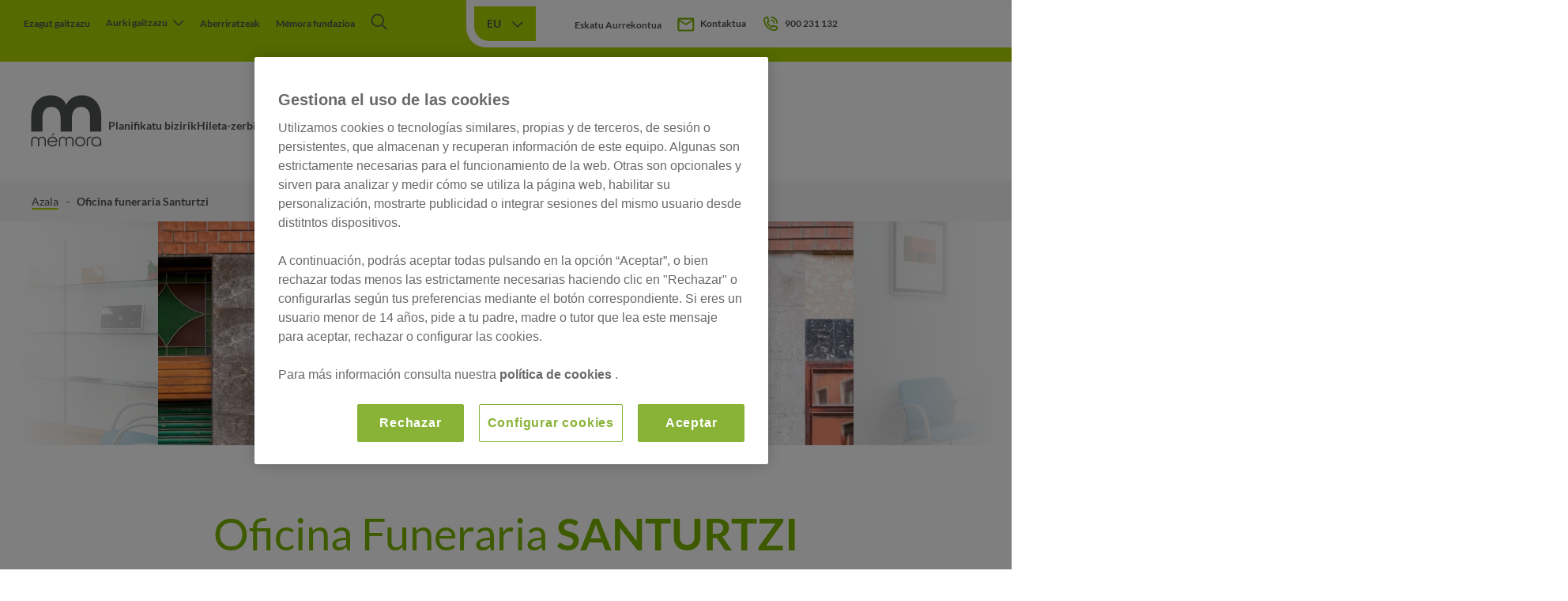

--- FILE ---
content_type: text/html; charset=UTF-8
request_url: https://www.memora.es/eu/node/147920
body_size: 29804
content:
<!DOCTYPE html>
<html lang="eu" dir="ltr" prefix="content: http://purl.org/rss/1.0/modules/content/  dc: http://purl.org/dc/terms/  foaf: http://xmlns.com/foaf/0.1/  og: http://ogp.me/ns#  rdfs: http://www.w3.org/2000/01/rdf-schema#  schema: http://schema.org/  sioc: http://rdfs.org/sioc/ns#  sioct: http://rdfs.org/sioc/types#  skos: http://www.w3.org/2004/02/skos/core#  xsd: http://www.w3.org/2001/XMLSchema# ">
  <head>
    <meta charset="utf-8" />
<script type="application/ld+json">{"@context":"https://schema.org","@type":"Organization","name":"Mémora","logo":"https://www.memora.es/themes/custom/memora/img/logo-memora.png","image":["https://www.memora.es/sites/default/files/styles/banner/public/2024-03/necesitas_ayuda.jpg.webp","https://www.memora.es/sites/default/files/styles/banner/public/2024-03/bg_defunciones_recientes.jpg.webp","https://www.memora.es/sites/default/files/styles/wide/public/2024-03/bg_menu_de_iconos.jpg.webp","https://www.memora.es/sites/default/files/styles/2_columnas/public/2024-03/conjunto_de_manos.jpg.webp","https://www.memora.es/sites/default/files/styles/2_columnas/public/2024-03/abrazo_entre_dos_personas.jpeg.webp"],"description":"Mémora, Espainiako beilatokia liderra. Hileta zerbitzuetan, ehorzketetan, hileta zerbitzuetan eta funerarian espezialista. Agur prozesuan lagun zaituztegu","alternateName":"Memora Hileta Zerbitzuak","legalName":"Mémora Servicios Funerarios SL","sameAs":["https://www.instagram.com/memora_contigo/","https://www.linkedin.com/company/memora","https://x.com/GrupoMemora","https://www.youtube.com/c/grupomemoraoficial"],"url":"https://www.memora.es/eu","address":{"@type":"PostalAddress","addressLocality":"Barcelona","postalCode":"08038","streetAddress":"Paseig de la Zona Franca, 111, Planta 8","telephone":"+34900231132","addressCountry":"ES"}}</script>
<meta name="description" content="Oficina funeraria Santurtzi. Hileta-zerbitzuetan, ehorzketetan, hileta-zerbitzuetan eta funerarian espezialista. Zurekin gaude uneoro" />
<link rel="canonical" href="https://www.memora.es/centros/oficina-funeraria-santurtzi" />
<meta name="msvalidate.01" content="6C324457ADEF7CB039ECC9C87C98EE14" />
<meta name="Generator" content="Drupal 10 (https://www.drupal.org); Commerce 2" />
<meta name="MobileOptimized" content="width" />
<meta name="HandheldFriendly" content="true" />
<meta name="viewport" content="width=device-width, initial-scale=1.0" />
<link rel="preconnect" href="https://www.gstatic.com" crossorigin />
<link rel="preconnect" href="https://pagead2.googlesyndication.com" crossorigin />
<link rel="icon" href="/sites/default/files/favicon_memora.ico" type="image/vnd.microsoft.icon" />
<link rel="alternate" hreflang="es" href="https://www.memora.es/centros/oficina-funeraria-santurtzi" />
<script>(function(w,d,s,l,i){
  w[l]=w[l]||[];
  w[l].push({'gtm.start':new Date().getTime(),event:'gtm.js'});
  var f=d.getElementsByTagName(s)[0];
  var j=d.createElement(s);
  var dl=l!='dataLayer'?'&l='+l:'';
  j.src='https://www.googletagmanager.com/gtm.js?id='+i+dl+'';
  j.async=true;
  f.parentNode.insertBefore(j,f);
})(window,document,'script','dataLayer','GTM-M4NGQ7H');</script>
<script>window.a2a_config=window.a2a_config||{};a2a_config.callbacks=[];a2a_config.overlays=[];a2a_config.templates={};</script>

              <title>Hileta-zerbitzuak: Oficina funeraria Santurtzi | Mémora</title>
        <link rel="stylesheet" media="all" href="//cdn.jsdelivr.net/gh/jackocnr/intl-tel-input@v17.0.19/build/css/intlTelInput.min.css" />
<link rel="stylesheet" media="all" href="/sites/default/files/css/css_mwyzQOI_sThs7rtvCbymM6-XdkUOeF6t8x4IRU5DtJg.css?delta=1&amp;language=eu&amp;theme=memora&amp;include=[base64]" />
<link rel="stylesheet" media="all" href="/sites/default/files/css/css_A-elmOE_evYiPA0TVHHDnwOUwTfTWRcJydZUQ3gmwTQ.css?delta=2&amp;language=eu&amp;theme=memora&amp;include=[base64]" />

    
    <link rel="preload" href="/themes/custom/memora/fonts/lato-v24-latin-100.woff2" as="font" type="font/woff2" crossorigin />
    <link rel="preload" href="/themes/custom/memora/fonts/lato-v24-latin-100italic.woff2" as="font" type="font/woff2" crossorigin />
    <link rel="preload" href="/themes/custom/memora/fonts/lato-v24-latin-300.woff2" as="font" type="font/woff2" crossorigin />
    <link rel="preload" href="/themes/custom/memora/fonts/lato-v24-latin-300italic.woff2" as="font" type="font/woff2" crossorigin />
    <link rel="preload" href="/themes/custom/memora/fonts/lato-v24-latin-regular.woff2" as="font" type="font/woff2" crossorigin />
    <link rel="preload" href="/themes/custom/memora/fonts/lato-v24-latin-italic.woff2" as="font" type="font/woff2" crossorigin />
    <link rel="preload" href="/themes/custom/memora/fonts/lato-v24-latin-700.woff2" as="font" type="font/woff2" crossorigin />
    <link rel="preload" href="/themes/custom/memora/fonts/lato-v24-latin-700italic.woff2" as="font" type="font/woff2" crossorigin />
    <link rel="preload" href="/themes/custom/memora/fonts/lato-v24-latin-900.woff2" as="font" type="font/woff2" crossorigin />
    <link rel="preload" href="/themes/custom/memora/fonts/lato-v24-latin-900italic.woff2" as="font" type="font/woff2" crossorigin />
  </head>
  <body class="page-node page-node-147920">

        <a href="#main-content" class="visually-hidden focusable">
      Skip to main content
    </a>
    <noscript><iframe src="https://www.googletagmanager.com/ns.html?id=GTM-M4NGQ7H"
 height="0" width="0" style="display:none;visibility:hidden"></iframe></noscript>
        <div class="contact-icons col">
  <div class="item-icon row">
    <div class="icon">
      <span class="icon-conversacion"></span>
    </div>
    <a class="secret" href="">¿Hablamos?</a>
  </div>
</div>

  <section class="popup encuentranos">
    <div class="header row">
      <div class="title">ESPAINIAKO PROBINTZI GUZTIETAN DAGO</div>
    </div>
    <div class="views-element-container"><div class="content col">
  
  
  

  
  

  



    <div  class="city">
  
    <a href="/eu/ehorztetxe/araba" hreflang="eu">Araba</a>

    </div>
  

    <div  class="city">
  
    <a href="/eu/ehorztetxe/bizkaia" hreflang="eu">Bizkaia</a>

    </div>
  

    <div  class="city">
  
    <a href="/eu/ehorztetxe/burgos" hreflang="eu">Burgos</a>

    </div>
  

    <div  class="city">
  
    <a href="/eu/ehorztetxe/cadiz" hreflang="eu">Cádiz</a>

    </div>
  

    <div  class="city">
  
    <a href="/eu/ehorztetxe/cantabria" hreflang="eu">Cantabria</a>

    </div>
  

    <div  class="city">
  
    <a href="/eu/ehorztetxe/gipuzkoa" hreflang="eu">Gipuzkoa</a>

    </div>
  

    <div  class="city">
  
    <a href="/eu/ehorztetxe/girona" hreflang="eu">Girona</a>

    </div>
  

    <div  class="city">
  
    <a href="/eu/ehorztetxe/guadalajara" hreflang="eu">Guadalajara</a>

    </div>
  

    <div  class="city">
  
    <a href="/eu/ehorztetxe/huesca" hreflang="eu">Huesca</a>

    </div>
  

    <div  class="city">
  
    <a href="/eu/ehorztetxe/la-rioja" hreflang="eu">La-Rioja</a>

    </div>
  

    <div  class="city">
  
    <a href="/eu/ehorztetxe/las-palmas" hreflang="eu">Las-Palmas</a>

    </div>
  

    <div  class="city">
  
    <a href="/eu/ehorztetxe/leon" hreflang="eu">León</a>

    </div>
  

    <div  class="city">
  
    <a href="/eu/ehorztetxe/madrid" hreflang="eu">Madrid</a>

    </div>
  

    <div  class="city">
  
    <a href="/eu/ehorztetxe/navarra" hreflang="eu">Navarra</a>

    </div>
  

    <div  class="city">
  
    <a href="/eu/ehorztetxe/palencia" hreflang="eu">Palencia</a>

    </div>
  

    <div  class="city">
  
    <a href="/eu/ehorztetxe/santa-cruz-de-tenerife" hreflang="eu">Santa-Cruz-de-Tenerife</a>

    </div>
  

    <div  class="city">
  
    <a href="/eu/ehorztetxe/sevilla" hreflang="eu">Sevilla</a>

    </div>
  

    <div  class="city">
  
    <a href="/eu/ehorztetxe/soria" hreflang="eu">Soria</a>

    </div>
  

    <div  class="city">
  
    <a href="/eu/ehorztetxe/tarragona" hreflang="eu">Tarragona</a>

    </div>
  

    <div  class="city">
  
    <a href="/eu/ehorztetxe/teruel" hreflang="eu">Teruel</a>

    </div>
  

    <div  class="city">
  
    <a href="/eu/ehorztetxe/valladolid" hreflang="eu">Valladolid</a>

    </div>
  

    <div  class="city">
  
    <a href="/eu/ehorztetxe/zamora" hreflang="eu">Zamora</a>

    </div>
  

    <div  class="city">
  
    <a href="/eu/ehorztetxe/zaragoza" hreflang="eu">Zaragoza</a>

    </div>
  


  
  
  

  
  
</div>
</div>

    <div class="button1 green-line">
      
  

  <a href="/eu/ehorztetxe">Dena ikusi</a>

          </div>
  </section>
  <section class="mdl-header-sticky">
      	<div class="layout__header-sticky">
		<div class="header-sticky__container row">
			<div class="header-sticky__logo">
				<a href="https://www.memora.es/eu" class="logo__link">
					<img class="logo__img" src="/themes/custom/memora/img/logo-memora.png" alt="Logotipo de Mémora">
				</a>
			</div>
			<div class="header-sticky__menu">
				
							<ul class="header-sticky__list">
												<li class="header-sticky__item">
						<a href="/eu/eu/ehorztetxe" class="header-sticky__link" data-drupal-link-system-path="funerarias">Aurki gaitzazu</a>
											</li>
									<li class="header-sticky__item">
						<a href="/eu/bilatzailea-eskela-azken-heriotzak" class="header-sticky__link" data-drupal-link-system-path="node/247">ESKELA ETA AZKEN HERIOTZAK</a>
											</li>
									<li class="header-sticky__item">
						<a href="/eu/beilatokia-loredenda" class="header-sticky__link" data-drupal-link-system-path="node/159201">EROSI LOREAK</a>
											</li>
							</ul>
			


			</div>
			<div class="header-sticky__contact">
			<ul class="contact__list">
				<li class="contact__item contact__budget">
										<a href="#ayuda" class="budget__link is-active ayuda presupuesto">Eskatu aurrekontua</a>
				</li>
				<li class="contact__item phone">
						<svg class="telephone-icon" width="22" height="22" viewbox="0 0 22 22" fill="none" xmlns="http://www.w3.org/2000/svg">
		<path d="M12.0814 7.39273C12.7988 7.39273 13.4869 7.67773 13.9941 8.18503C14.5014 8.69233 14.7864 9.38037 14.7864 10.0978C14.7864 10.3369 14.8814 10.5663 15.0505 10.7354C15.2196 10.9045 15.449 10.9995 15.6881 10.9995C15.9273 10.9995 16.1566 10.9045 16.3257 10.7354C16.4948 10.5663 16.5898 10.3369 16.5898 10.0978C16.5898 8.90209 16.1148 7.75535 15.2693 6.90985C14.4238 6.06435 13.2771 5.58936 12.0814 5.58936C11.8422 5.58936 11.6129 5.68435 11.4438 5.85345C11.2747 6.02255 11.1797 6.2519 11.1797 6.49104C11.1797 6.73019 11.2747 6.95954 11.4438 7.12864C11.6129 7.29773 11.8422 7.39273 12.0814 7.39273Z" fill="#7AB600"/>
		<path d="M12.0814 3.78629C13.7554 3.78629 15.3608 4.45128 16.5445 5.63498C17.7282 6.81868 18.3932 8.42411 18.3932 10.0981C18.3932 10.3373 18.4882 10.5666 18.6573 10.7357C18.8264 10.9048 19.0557 10.9998 19.2949 10.9998C19.534 10.9998 19.7634 10.9048 19.9325 10.7357C20.1016 10.5666 20.1966 10.3373 20.1966 10.0981C20.1966 7.94583 19.3416 5.88169 17.8197 4.3598C16.2978 2.8379 14.2337 1.98291 12.0814 1.98291C11.8422 1.98291 11.6129 2.07791 11.4438 2.24701C11.2747 2.41611 11.1797 2.64546 11.1797 2.8846C11.1797 3.12374 11.2747 3.35309 11.4438 3.52219C11.6129 3.69129 11.8422 3.78629 12.0814 3.78629Z" fill="#7AB600"/>
		<path d="M19.9705 14.5254C19.9209 14.3807 19.8353 14.2509 19.7217 14.1484C19.6081 14.0458 19.4703 13.9739 19.3213 13.9393L13.9111 12.704C13.7643 12.6707 13.6114 12.6747 13.4665 12.7157C13.3216 12.7566 13.1893 12.8332 13.0816 12.9384C12.9553 13.0557 12.9463 13.0647 12.3602 14.1828C10.4155 13.2866 8.85715 11.7219 7.96899 9.77351C9.11413 9.19643 9.12315 9.19643 9.24037 9.06117C9.34561 8.95347 9.42219 8.82113 9.46315 8.67623C9.5041 8.53132 9.50811 8.37847 9.47481 8.23162L8.23949 2.8846C8.20491 2.73555 8.13297 2.59775 8.03043 2.48417C7.9279 2.37059 7.79815 2.28498 7.6534 2.23538C7.44282 2.16017 7.22537 2.10581 7.00418 2.07308C6.77628 2.02024 6.54372 1.99003 6.30988 1.98291C5.20982 1.98291 4.15482 2.41991 3.37696 3.19776C2.59911 3.97562 2.16211 5.03062 2.16211 6.13068C2.16688 9.81202 3.6314 13.3412 6.2345 15.9443C8.8376 18.5474 12.3668 20.0119 16.0481 20.0167C16.5928 20.0167 17.1322 19.9094 17.6354 19.701C18.1386 19.4925 18.5959 19.187 18.981 18.8018C19.3662 18.4167 19.6717 17.9594 19.8802 17.4562C20.0886 16.953 20.1959 16.4136 20.1959 15.8689C20.1962 15.6394 20.1781 15.4103 20.1418 15.1836C20.1039 14.9597 20.0466 14.7394 19.9705 14.5254ZM16.0481 18.2133C12.8443 18.2109 9.77246 16.9372 7.50705 14.6718C5.24163 12.4063 3.96788 9.33446 3.96549 6.13068C3.96786 5.50964 4.21562 4.91471 4.65477 4.47557C5.09391 4.03642 5.68884 3.78866 6.30988 3.78629H6.60744L7.57225 7.97013L7.08533 8.2226C6.30988 8.62836 5.69673 8.95297 6.02134 9.65629C6.54993 11.1527 7.40523 12.5126 8.52509 13.6371C9.64496 14.7617 11.0013 15.6226 12.4955 16.1575C13.2529 16.464 13.5504 15.896 13.9562 15.1115L14.2177 14.6156L18.3925 15.5714V15.8689C18.3901 16.49 18.1424 17.0849 17.7032 17.524C17.2641 17.9632 16.6692 18.2109 16.0481 18.2133Z" fill="#7AB600"/>
	</svg>

					<span class="contact__tlf-link header-sticky__link--tlf phone">900 231 132</span>
				</li>
			</ul>
		</div>
		</div>
	</div>

  </section>
  <section class="bg-primary-header">
    <div class="mdl-header">
      	<header class="layout__header">
		<div class="header__menu">
			

				<ul class="menu__list">
											
				<li  class="menu__item nav-item1" >
											<a href="/eu/ezagut-gaitzazu" class="menu__link nav-link1" data-drupal-link-system-path="node/245"> Ezagut gaitzazu</a>
															</li>
											
				<li  class="menu__item nav-item1"   id="encuentranos" >
											<div class="menu__encuentranos nav-link1 like-link">
							<span class="encuentranos__title">Aurki gaitzazu</span>
							<svg class="arrow-select-icon" width="15" height="8" viewbox="0 0 15 8" fill="none" xmlns="http://www.w3.org/2000/svg">
	<path d="M13.5859 1.20703L7.79283 7.00014L1.99973 1.20703" stroke="#505253" stroke-width="1.44828" stroke-linecap="square" stroke-linejoin="round"/>
</svg>
						</div>
									</li>
											
				<li  class="menu__item nav-item1" >
											<a href="/eu/Nazioarteko-zerbitzuak-eta-aberriratzeak" class="menu__link nav-link1" data-drupal-link-system-path="node/24">Aberriratzeak</a>
															</li>
											
				<li  class="menu__item nav-item1" >
											<a href="https://fundacionmemora.org/" target="_blank" class="menu__link nav-link1">Mémora fundazioa</a>
															</li>
						<li class="menu-search-logo">
				<div class="logo-search">
					<svg width="16" height="16" viewbox="0 0 16 16" fill="none" xmlns="http://www.w3.org/2000/svg">
<path d="M11.9867 11.1386C12.9542 9.98965 13.4843 8.53565 13.4833 7.03363C13.4833 5.75782 13.1049 4.51065 12.3961 3.44986C11.6873 2.38906 10.6799 1.56227 9.50119 1.07403C8.3225 0.585803 7.0255 0.458059 5.7742 0.706957C4.5229 0.955856 3.37351 1.57022 2.47138 2.47235C1.56924 3.37449 0.954879 4.52388 0.705981 5.77517C0.457082 7.02647 0.584826 8.32348 1.07306 9.50217C1.56129 10.6809 2.38808 11.6883 3.44888 12.3971C4.50968 13.1059 5.75684 13.4842 7.03265 13.4842C8.53467 13.4853 9.98867 12.9551 11.1376 11.9876L15.5861 16.4163L16.4154 15.5871L11.9867 11.1386ZM7.03265 12.3114C5.9888 12.3114 4.9684 12.0019 4.10047 11.4219C3.23255 10.842 2.55608 10.0177 2.15662 9.05334C1.75716 8.08896 1.65264 7.02777 1.85628 6.00398C2.05993 4.9802 2.56259 4.03979 3.3007 3.30167C4.03881 2.56356 4.97922 2.06091 6.00301 1.85726C7.0268 1.65362 8.08798 1.75813 9.05237 2.1576C10.0168 2.55706 10.841 3.23353 11.421 4.10145C12.0009 4.96938 12.3104 5.98978 12.3104 7.03363C12.3089 8.4329 11.7523 9.77443 10.7629 10.7639C9.77345 11.7533 8.43193 12.3099 7.03265 12.3114Z" fill="#515254" stroke-width="2"/>

</svg>
				</div>
			</li>
		</ul>
	


		</div>
		<div class="header__contact">
			<div class="switcher-lang">
				<div class="language-switcher-language-url-container">
					<button class="btn-switcher">
						eu
						<span><svg width="15" height="8" viewbox="0 0 15 8" fill="none" xmlns="http://www.w3.org/2000/svg">
	<path d="M13.5859 1.20703L7.79283 7.00014L1.99973 1.20703" stroke="#505253" stroke-width="1.44828" stroke-linecap="square" stroke-linejoin="round"/>
</svg>
</span>
					</button>
					
				</div>
			</div>
			<ul class="contact__list">
				<li class="contact__item contact__budget">
										<a href="#ayuda" class="budget__link is-active ayuda presupuesto">Eskatu aurrekontua</a>
				</li>
				<li class="contact__item">
						<svg class="email-icon" width="22" height="18" viewbox="0 0 22 18" fill="none" xmlns="http://www.w3.org/2000/svg">
		<path d="M2.45938 17.5C1.88188 17.5 1.38733 17.2917 0.975727 16.8752C0.564127 16.4587 0.358677 15.9587 0.359377 15.375V2.625C0.359377 2.04063 0.565177 1.54019 0.976777 1.12369C1.38838 0.707189 1.88258 0.499293 2.45938 0.500002H19.2594C19.8369 0.500002 20.3314 0.708252 20.743 1.12475C21.1546 1.54125 21.3601 2.04133 21.3594 2.625V15.375C21.3594 15.9594 21.1536 16.4598 20.742 16.8763C20.3304 17.2928 19.8362 17.5007 19.2594 17.5H2.45938ZM19.2594 4.75L11.4106 9.71719C11.3231 9.77031 11.2311 9.81033 11.1345 9.83725C11.0379 9.86417 10.9462 9.87727 10.8594 9.87656C10.7719 9.87656 10.6798 9.86346 10.5832 9.83725C10.4866 9.81104 10.3949 9.77102 10.3081 9.71719L2.45938 4.75V15.375H19.2594V4.75ZM10.8594 7.9375L19.2594 2.625H2.45938L10.8594 7.9375ZM2.45938 5.01563V3.44844V3.475V3.46225V5.01563Z" fill="#7AB600"/>
	</svg>

					<a href="#ayuda" class="contact__ask-link ayuda contacto">Kontaktua</a>
				</li>
				<li class="contact__item phone">
						<svg class="telephone-icon" width="22" height="22" viewbox="0 0 22 22" fill="none" xmlns="http://www.w3.org/2000/svg">
		<path d="M12.0814 7.39273C12.7988 7.39273 13.4869 7.67773 13.9941 8.18503C14.5014 8.69233 14.7864 9.38037 14.7864 10.0978C14.7864 10.3369 14.8814 10.5663 15.0505 10.7354C15.2196 10.9045 15.449 10.9995 15.6881 10.9995C15.9273 10.9995 16.1566 10.9045 16.3257 10.7354C16.4948 10.5663 16.5898 10.3369 16.5898 10.0978C16.5898 8.90209 16.1148 7.75535 15.2693 6.90985C14.4238 6.06435 13.2771 5.58936 12.0814 5.58936C11.8422 5.58936 11.6129 5.68435 11.4438 5.85345C11.2747 6.02255 11.1797 6.2519 11.1797 6.49104C11.1797 6.73019 11.2747 6.95954 11.4438 7.12864C11.6129 7.29773 11.8422 7.39273 12.0814 7.39273Z" fill="#7AB600"/>
		<path d="M12.0814 3.78629C13.7554 3.78629 15.3608 4.45128 16.5445 5.63498C17.7282 6.81868 18.3932 8.42411 18.3932 10.0981C18.3932 10.3373 18.4882 10.5666 18.6573 10.7357C18.8264 10.9048 19.0557 10.9998 19.2949 10.9998C19.534 10.9998 19.7634 10.9048 19.9325 10.7357C20.1016 10.5666 20.1966 10.3373 20.1966 10.0981C20.1966 7.94583 19.3416 5.88169 17.8197 4.3598C16.2978 2.8379 14.2337 1.98291 12.0814 1.98291C11.8422 1.98291 11.6129 2.07791 11.4438 2.24701C11.2747 2.41611 11.1797 2.64546 11.1797 2.8846C11.1797 3.12374 11.2747 3.35309 11.4438 3.52219C11.6129 3.69129 11.8422 3.78629 12.0814 3.78629Z" fill="#7AB600"/>
		<path d="M19.9705 14.5254C19.9209 14.3807 19.8353 14.2509 19.7217 14.1484C19.6081 14.0458 19.4703 13.9739 19.3213 13.9393L13.9111 12.704C13.7643 12.6707 13.6114 12.6747 13.4665 12.7157C13.3216 12.7566 13.1893 12.8332 13.0816 12.9384C12.9553 13.0557 12.9463 13.0647 12.3602 14.1828C10.4155 13.2866 8.85715 11.7219 7.96899 9.77351C9.11413 9.19643 9.12315 9.19643 9.24037 9.06117C9.34561 8.95347 9.42219 8.82113 9.46315 8.67623C9.5041 8.53132 9.50811 8.37847 9.47481 8.23162L8.23949 2.8846C8.20491 2.73555 8.13297 2.59775 8.03043 2.48417C7.9279 2.37059 7.79815 2.28498 7.6534 2.23538C7.44282 2.16017 7.22537 2.10581 7.00418 2.07308C6.77628 2.02024 6.54372 1.99003 6.30988 1.98291C5.20982 1.98291 4.15482 2.41991 3.37696 3.19776C2.59911 3.97562 2.16211 5.03062 2.16211 6.13068C2.16688 9.81202 3.6314 13.3412 6.2345 15.9443C8.8376 18.5474 12.3668 20.0119 16.0481 20.0167C16.5928 20.0167 17.1322 19.9094 17.6354 19.701C18.1386 19.4925 18.5959 19.187 18.981 18.8018C19.3662 18.4167 19.6717 17.9594 19.8802 17.4562C20.0886 16.953 20.1959 16.4136 20.1959 15.8689C20.1962 15.6394 20.1781 15.4103 20.1418 15.1836C20.1039 14.9597 20.0466 14.7394 19.9705 14.5254ZM16.0481 18.2133C12.8443 18.2109 9.77246 16.9372 7.50705 14.6718C5.24163 12.4063 3.96788 9.33446 3.96549 6.13068C3.96786 5.50964 4.21562 4.91471 4.65477 4.47557C5.09391 4.03642 5.68884 3.78866 6.30988 3.78629H6.60744L7.57225 7.97013L7.08533 8.2226C6.30988 8.62836 5.69673 8.95297 6.02134 9.65629C6.54993 11.1527 7.40523 12.5126 8.52509 13.6371C9.64496 14.7617 11.0013 15.6226 12.4955 16.1575C13.2529 16.464 13.5504 15.896 13.9562 15.1115L14.2177 14.6156L18.3925 15.5714V15.8689C18.3901 16.49 18.1424 17.0849 17.7032 17.524C17.2641 17.9632 16.6692 18.2109 16.0481 18.2133Z" fill="#7AB600"/>
	</svg>

					<span class="contact__tlf-link">900 231 132</span>
				</li>
			</ul>
		</div>
	</header>

    </div>
  </section>
  <section class="searcher">
    <div class="mdl-searcher-form">
      <div class="views-exposed-form" data-drupal-selector="views-exposed-form-main-searcher-main-searcher">
			<div class="wrapper-search-form">
			<form action="/eu/buscador" method="get" id="views-exposed-form-main-searcher-main-searcherh" accept-charset="UTF-8">
				<div class="logo-search">
					<svg width="16" height="16" viewbox="0 0 16 16" fill="none" xmlns="http://www.w3.org/2000/svg">
<path d="M11.9867 11.1386C12.9542 9.98965 13.4843 8.53565 13.4833 7.03363C13.4833 5.75782 13.1049 4.51065 12.3961 3.44986C11.6873 2.38906 10.6799 1.56227 9.50119 1.07403C8.3225 0.585803 7.0255 0.458059 5.7742 0.706957C4.5229 0.955856 3.37351 1.57022 2.47138 2.47235C1.56924 3.37449 0.954879 4.52388 0.705981 5.77517C0.457082 7.02647 0.584826 8.32348 1.07306 9.50217C1.56129 10.6809 2.38808 11.6883 3.44888 12.3971C4.50968 13.1059 5.75684 13.4842 7.03265 13.4842C8.53467 13.4853 9.98867 12.9551 11.1376 11.9876L15.5861 16.4163L16.4154 15.5871L11.9867 11.1386ZM7.03265 12.3114C5.9888 12.3114 4.9684 12.0019 4.10047 11.4219C3.23255 10.842 2.55608 10.0177 2.15662 9.05334C1.75716 8.08896 1.65264 7.02777 1.85628 6.00398C2.05993 4.9802 2.56259 4.03979 3.3007 3.30167C4.03881 2.56356 4.97922 2.06091 6.00301 1.85726C7.0268 1.65362 8.08798 1.75813 9.05237 2.1576C10.0168 2.55706 10.841 3.23353 11.421 4.10145C12.0009 4.96938 12.3104 5.98978 12.3104 7.03363C12.3089 8.4329 11.7523 9.77443 10.7629 10.7639C9.77345 11.7533 8.43193 12.3099 7.03265 12.3114Z" fill="#515254" stroke-width="2"/>

</svg>
				</div>
				<input class="search-input" data-drupal-selector="edit-search-api-fulltext" type="text" id="edit-search-api-fulltext--2" name="search_api_fulltext" placeholder="Bilatzailea">
			</form>
		</div>
	</div>

   </div>
  </section>
    <section class="mdl-subheader">
   	<div class="layout__subheader">
		<div class="subheader__logo">
			<a href="https://www.memora.es/eu" class="subheader__link logo"><img class="subheader__img" src="/themes/custom/memora/img/logo-memora.png" alt=""></a>
		</div>
		

<div class="subheader__subnav">
								<ul class="subnav__list">
																											<li class="subnav__item">
								<a href="/eu/planifikatu-bizirik" class="subnav__link" data-drupal-link-system-path="node/222774">Planifikatu bizirik</a>
							</li>
																																													<li class="subnav__item">
								<a href="/eu/hileta-zerbitzuak" id="title-submenu2" class="subnav__link" data-drupal-link-system-path="node/25">Hileta-zerbitzua behar dut</a>
							</li>
																																													<li class="subnav__item">
								<a href="/eu/hiletaz-haratago" id="title-submenu3" class="subnav__link" data-drupal-link-system-path="node/21">Zer egin hileta baten ostean</a>
							</li>
																															<li class="subnav__item">
							<a href="/eu/bilatzailea-eskela-azken-heriotzak" class="subnav__link subnav__link-btn" data-drupal-link-system-path="node/247">ESKELA ETA AZKEN HERIOTZAK</a>
						</li>
																									<li class="subnav__item">
							<a href="/eu/beilatokia-loredenda" class="subnav__link subnav__link-btn" data-drupal-link-system-path="node/159201">EROSI LOREAK</a>
						</li>
												</ul>
			
	</div>

	</div>

  </section>
  <section class="mdl-menu-responsive">
   <div class="layout__header-mobile">
	<div class="header-mobile__container">
		<div class="header-mobile__leftside">
			<div class="header-mobile__logo">
				<a href="https://www.memora.es/eu" class="logo__link">
					<img class="logo__img" src="/themes/custom/memora/img/logo-memora.png" alt="logotipo de Mémora">
				</a>
			</div>
		</div>
		<div class="header-mobile__rightside">
			<div class="header-mobile__email">
				
	<svg width="33" height="26" viewbox="0 0 33 26" fill="none" xmlns="http://www.w3.org/2000/svg">
		<path d="M0.5 0V26H33V0H0.5ZM15.45 15.5458C15.8258 15.8254 16.2816 15.9764 16.75 15.9764C17.2184 15.9764 17.6742 15.8254 18.05 15.5458L19.6389 14.3542L30.8333 22.75V23.8333H2.66667V22.75L13.8611 14.3542L15.45 15.5458ZM16.75 13.8125L2.66667 3.25V2.16667H30.8333V3.25L16.75 13.8125ZM2.66667 5.95833L12.0556 13L2.66667 20.0417V5.95833ZM30.8333 20.0417L21.4444 13L30.8333 5.95833V20.0417Z" fill="#7AB600"/>
	</svg>
			</div>
			<div class="header-mobile__phone">
				
	<svg width="26" height="26" viewbox="0 0 26 26" fill="none" xmlns="http://www.w3.org/2000/svg">
		<path d="M14.2998 7.79988C15.3342 7.79988 16.3262 8.21077 17.0576 8.94216C17.789 9.67355 18.1998 10.6655 18.1998 11.6999C18.1998 12.0446 18.3368 12.3753 18.5806 12.6191C18.8244 12.8629 19.1551 12.9999 19.4998 12.9999C19.8446 12.9999 20.1753 12.8629 20.4191 12.6191C20.6629 12.3753 20.7998 12.0446 20.7998 11.6999C20.7998 9.97596 20.115 8.32267 18.896 7.10369C17.6771 5.8847 16.0238 5.19989 14.2998 5.19989C13.9551 5.19989 13.6244 5.33685 13.3806 5.58065C13.1368 5.82444 12.9998 6.1551 12.9998 6.49988C12.9998 6.84466 13.1368 7.17532 13.3806 7.41912C13.6244 7.66291 13.9551 7.79988 14.2998 7.79988Z" fill="#7AB600"/>
		<path d="M14.2998 2.59999C16.7133 2.59999 19.0279 3.55874 20.7345 5.26531C22.4411 6.97189 23.3998 9.2865 23.3998 11.7C23.3998 12.0447 23.5368 12.3754 23.7806 12.6192C24.0244 12.863 24.3551 13 24.6998 13C25.0446 13 25.3753 12.863 25.6191 12.6192C25.8629 12.3754 25.9998 12.0447 25.9998 11.7C25.9998 8.59694 24.7672 5.62101 22.573 3.42684C20.3788 1.23267 17.4029 0 14.2998 0C13.9551 0 13.6244 0.136963 13.3806 0.38076C13.1368 0.624556 12.9998 0.955216 12.9998 1.3C12.9998 1.64478 13.1368 1.97544 13.3806 2.21923C13.6244 2.46303 13.9551 2.59999 14.2998 2.59999Z" fill="#7AB600"/>
		<path d="M25.675 18.083C25.6035 17.8743 25.4801 17.6873 25.3163 17.5394C25.1526 17.3916 24.9539 17.2879 24.739 17.238L16.939 15.457C16.7273 15.409 16.5069 15.4148 16.298 15.4739C16.0891 15.5329 15.8983 15.6433 15.743 15.795C15.561 15.964 15.548 15.977 14.703 17.589C11.8992 16.297 9.65249 14.0412 8.372 11.232C10.023 10.4 10.036 10.4001 10.205 10.2051C10.3567 10.0498 10.4671 9.85897 10.5262 9.65006C10.5852 9.44115 10.591 9.22077 10.543 9.00905L8.762 1.30008C8.71214 1.08518 8.60841 0.886511 8.46059 0.722764C8.31276 0.559018 8.12569 0.435583 7.917 0.36408C7.61341 0.255647 7.2999 0.177271 6.981 0.130081C6.65243 0.053895 6.31713 0.0103506 5.98 8.14496e-05C4.394 8.14496e-05 2.87297 0.630114 1.7515 1.75158C0.630034 2.87304 0 4.39407 0 5.98006C0.00687949 11.2876 2.11833 16.3757 5.87132 20.1287C9.62431 23.8817 14.7125 25.9931 20.02 26C20.8053 26 21.5829 25.8453 22.3084 25.5448C23.034 25.2443 23.6932 24.8038 24.2485 24.2485C24.8038 23.6932 25.2443 23.034 25.5448 22.3085C25.8453 21.5829 26 20.8053 26 20.02C26.0004 19.6891 25.9743 19.3587 25.922 19.032C25.8674 18.7091 25.7847 18.3916 25.675 18.083ZM20.02 23.4C15.401 23.3966 10.9721 21.5601 7.706 18.294C4.43986 15.0279 2.60344 10.5991 2.6 5.98006C2.60342 5.08469 2.96063 4.22696 3.59376 3.59383C4.22689 2.9607 5.08462 2.6035 5.98 2.60007H6.409L7.8 8.63206L7.098 8.99605C5.98 9.58105 5.096 10.0491 5.564 11.063C6.32609 13.2205 7.5592 15.1811 9.17375 16.8024C10.7883 18.4237 12.7437 19.6649 14.898 20.436C15.99 20.878 16.419 20.059 17.004 18.928L17.381 18.213L23.4 19.591V20.02C23.3966 20.9154 23.0394 21.7731 22.4062 22.4062C21.7731 23.0394 20.9154 23.3966 20.02 23.4Z" fill="#7AB600"/>
	</svg>
			</div>
						<div class="header-mobile__menu-responsive">
				<div class="header-mobile__icon-menu">
					<svg width="27" height="20" viewbox="0 0 27 20" fill="none" xmlns="http://www.w3.org/2000/svg">
	<line x1="25.5" y1="2" x2="1.5" y2="2" stroke="#7AB600" stroke-width="3" stroke-linecap="round"/>
	<line x1="25.5" y1="10" x2="1.5" y2="10" stroke="#7AB600" stroke-width="3" stroke-linecap="round"/>
	<line x1="25.5" y1="18" x2="1.5" y2="18" stroke="#7AB600" stroke-width="3" stroke-linecap="round"/>
</svg>
				</div>
				<div class="header-mobile__icon-close">
					<svg width="23" height="24" viewbox="0 0 23 24" fill="none" xmlns="http://www.w3.org/2000/svg">
	<path d="M1.61931 21.9999L21.5977 2M1.59766 2.00015L21.576 22" stroke="#7AB600" stroke-width="2.80411" stroke-linecap="round"/>
</svg>
				</div>
			</div>
		</div>
	</div>
  <div>
    <div>
      <div class="texto" style="padding: 5px;">
      
                  <a href="/eu/hutsen-zerrenda" target="_blank">
            Datuen zuzenketa- Montserrat Arosa
          </a>
                      </div>
    </div>
  </div>
</div>
<div id="block-menuresponsive" class="layout__menu-mobile menu-mobile">
	
		
			<div class="menu-mobile__container">
			

<section class="searcher">
	<div class="mdl-searcher-form">
		<div class="views-exposed-form" data-drupal-selector="views-exposed-form-main-searcher-main-searcher">
			<div class="wrapper-search-form">
			<form action="/eu/buscador" method="get" id="views-exposed-form-main-searcher-main-searcherh" accept-charset="UTF-8">
				<div class="logo-search">
					<svg width="16" height="16" viewbox="0 0 16 16" fill="none" xmlns="http://www.w3.org/2000/svg">
<path d="M11.9867 11.1386C12.9542 9.98965 13.4843 8.53565 13.4833 7.03363C13.4833 5.75782 13.1049 4.51065 12.3961 3.44986C11.6873 2.38906 10.6799 1.56227 9.50119 1.07403C8.3225 0.585803 7.0255 0.458059 5.7742 0.706957C4.5229 0.955856 3.37351 1.57022 2.47138 2.47235C1.56924 3.37449 0.954879 4.52388 0.705981 5.77517C0.457082 7.02647 0.584826 8.32348 1.07306 9.50217C1.56129 10.6809 2.38808 11.6883 3.44888 12.3971C4.50968 13.1059 5.75684 13.4842 7.03265 13.4842C8.53467 13.4853 9.98867 12.9551 11.1376 11.9876L15.5861 16.4163L16.4154 15.5871L11.9867 11.1386ZM7.03265 12.3114C5.9888 12.3114 4.9684 12.0019 4.10047 11.4219C3.23255 10.842 2.55608 10.0177 2.15662 9.05334C1.75716 8.08896 1.65264 7.02777 1.85628 6.00398C2.05993 4.9802 2.56259 4.03979 3.3007 3.30167C4.03881 2.56356 4.97922 2.06091 6.00301 1.85726C7.0268 1.65362 8.08798 1.75813 9.05237 2.1576C10.0168 2.55706 10.841 3.23353 11.421 4.10145C12.0009 4.96938 12.3104 5.98978 12.3104 7.03363C12.3089 8.4329 11.7523 9.77443 10.7629 10.7639C9.77345 11.7533 8.43193 12.3099 7.03265 12.3114Z" fill="#515254" stroke-width="2"/>

</svg>
				</div>
				<input class="search-input" data-drupal-selector="edit-search-api-fulltext" type="text" id="edit-search-api-fulltext--2" name="search_api_fulltext" placeholder="Bilatzailea">
			</form>
		</div>
	</div>

	</div>
</section>

							<ul class="menu-mobile__first-list">
														<li class="menu-mobile__first-item menu-mobile__first-item--has-submenu">
							<span>Hileta elizkizuna behar dut</span>
															<span class="menu-mobile__icon-second-list"><svg width="24" height="24" viewBox="0 0 24 24" fill="none" xmlns="http://www.w3.org/2000/svg">
<path d="M9 18L15 12L9 6" stroke="#616161" stroke-width="2" stroke-linecap="round" stroke-linejoin="round"/>
</svg>
</span>
																														<ul class="menu-mobile__second-list">
															<li class="menu-mobile__second-item">
							<a href="/eu/konfiguratu-zure-hileta" data-drupal-link-system-path="node/246">Sortu aurrekontua</a>
																				</li>
											<li class="menu-mobile__second-item">
							<a href="/eu/eu/ehorztetxe" data-drupal-link-system-path="funerarias">Aurkitu gaitzazu</a>
																				</li>
											<li class="menu-mobile__second-item">
							<a href="/eu/hileta-zerbitzuak/lehen-urratsak" data-drupal-link-system-path="node/249">Heriotza baten ondoren jarraitu beharreko urratsak</a>
																				</li>
											<li class="menu-mobile__second-item">
							<a href="/eu/Nazioarteko-zerbitzuak-eta-aberriratzeak" data-drupal-link-system-path="node/24">Nazioarteko zerbitzua eta aberriratzeak</a>
																				</li>
									</ul>
					
													</li>
											<li class="menu-mobile__first-item">
							<a href="/eu/hiletaz-haratago" data-drupal-link-system-path="node/21">Zer egin hileta ondoren</a>
																				</li>
											<li class="menu-mobile__first-item">
							<a href="/eu/ezagut-gaitzazu" data-drupal-link-system-path="node/245">Ezagutzen gaitu</a>
																				</li>
											<li class="menu-mobile__first-item">
							<a href="https://fundacionmemora.org/">Mémora Fundazioa</a>
																				</li>
											<li class="menu-mobile__first-item">
							<a href="/eu/Nazioarteko-zerbitzuak-eta-aberriratzeak" data-drupal-link-system-path="node/24">Aberriratzeak</a>
																				</li>
									</ul>
					


			<div class="lang-selector">
				
			</div>
		</div>
	</div>

  </section>
  <section class="menu-icons-inline">
    <div id="block-menudeiconos">
	
		
			
            <div class="field field--name-field-block field--type-entity-reference-revisions field--label-hidden field__item">

	<div class="paragraph paragraph--type--menu-iconos layout__menu-icons paragraph--view-mode--default">
								<div class="menu-icons__fondo" style="background-image: url('/sites/default/files/styles/wide/public/2024-03/bg_menu_de_iconos.jpg.webp?itok=T0ROa_Mt');"></div>
							<div class="menu-icons__container">
									<div class="menu-icons__content">
						
      <div class="field field--name-field-icon-item field--type-entity-reference-revisions field--label-hidden field__items">
              <div class="field__item">	
			<div class="paragraph paragraph--type--menu-iconos-item content__container-icon paragraph--view-mode--default">
							<a class="container-icon__wrapper-link" href="/eu/bilatzailea-eskela-azken-heriotzak" >
											<div class="container-icon__wrapper-icon">
							  <img loading="lazy" src="/sites/default/files/styles/menu_de_iconos/public/2024-03/icono_paloma.png.webp?itok=vRI0Of6W" width="41" height="38" alt="Icono en verde de una paloma" typeof="foaf:Image" class="image-style-menu-de-iconos" />



						</div>
																<div class="container-icon__wrapper-text">
							<p>
								Heriotza berriak
							</p>
						</div>
									</a>

					</div>
	</div>
              <div class="field__item">	
			<div class="paragraph paragraph--type--menu-iconos-item content__container-icon paragraph--view-mode--default">
							<a class="container-icon__wrapper-link" href="/eu/floristeria-tanatorio" >
											<div class="container-icon__wrapper-icon">
							  <img loading="lazy" src="/sites/default/files/styles/menu_de_iconos/public/2024-03/icono_corona.png.webp?itok=P8GnhVGz" width="37" height="40" alt="Icono en verde de una corona floral" typeof="foaf:Image" class="image-style-menu-de-iconos" />



						</div>
																<div class="container-icon__wrapper-text">
							<p>
								Erosi loreak
							</p>
						</div>
									</a>

					</div>
	</div>
              <div class="field__item">	
			<div class="paragraph paragraph--type--menu-iconos-item content__container-icon paragraph--view-mode--default">
							<a class="container-icon__wrapper-link" href="/eu/hileta-zerbitzuak" >
											<div class="container-icon__wrapper-icon">
							  <img loading="lazy" src="/sites/default/files/styles/menu_de_iconos/public/2024-03/icono_manos_corazon.png.webp?itok=w0YVbpTp" width="41" height="40" alt="Icono en verde de un corazón agarrado por dos manos" typeof="foaf:Image" class="image-style-menu-de-iconos" />



						</div>
																<div class="container-icon__wrapper-text">
							<p>
								Hileta-zerbitzua behar dut
							</p>
						</div>
									</a>

					</div>
	</div>
              <div class="field__item">	
			<div class="paragraph paragraph--type--menu-iconos-item content__container-icon paragraph--view-mode--default">
							<a class="container-icon__wrapper-link" href="/eu/ehorztetxe" >
											<div class="container-icon__wrapper-icon">
							  <img loading="lazy" src="/sites/default/files/styles/menu_de_iconos/public/2024-03/icono_marcador_mapa.png.webp?itok=lN-P6jxI" width="41" height="40" alt="Icono en verde del marcador de mapa" typeof="foaf:Image" class="image-style-menu-de-iconos" />



						</div>
																<div class="container-icon__wrapper-text">
							<p>
								Aurkitu gaitzazu zure ondoan
							</p>
						</div>
									</a>

					</div>
	</div>
              <div class="field__item">	
			<div class="paragraph paragraph--type--menu-iconos-item content__container-icon paragraph--view-mode--default">
							<a class="container-icon__wrapper-link" href="/eu/konfiguratu-zure-hileta" >
											<div class="container-icon__wrapper-icon">
							  <img loading="lazy" src="/sites/default/files/styles/menu_de_iconos/public/2024-03/icono_documento.png.webp?itok=3vCMUEAr" width="27" height="40" alt="Icono en verde de un documento" typeof="foaf:Image" class="image-style-menu-de-iconos" />



						</div>
																<div class="container-icon__wrapper-text">
							<p>
								 Eskatu Aurrekontua
							</p>
						</div>
									</a>

					</div>
	</div>
              <div class="field__item">	
			<div class="paragraph paragraph--type--menu-iconos-item content__container-icon paragraph--view-mode--default">
							<a class="container-icon__wrapper-link" href="/eu/hiletaz-haratago" >
											<div class="container-icon__wrapper-icon">
							  <img loading="lazy" src="/sites/default/files/styles/menu_de_iconos/public/2024-03/icono_edificio.png.webp?itok=y7XmZlfa" width="41" height="40" alt="Icono en verde de un edificio" typeof="foaf:Image" class="image-style-menu-de-iconos" />



						</div>
																<div class="container-icon__wrapper-text">
							<p>
								Pausoz pausoko gida
							</p>
						</div>
									</a>

					</div>
	</div>
          </div>
  
					</div>
								
				<div class="menu-icons__header">
											<h2 class="menu-icons__title">Mémora, zurekin</h2>
														</div>
			</div>
			</div>
</div>
      
	</div>

  </section>
    
  
  <section class="submenu-header2">
    <div class="container row">
      

				<div class="selector-list">
												<a href="/eu/ehorztetxe" class="selector row active" data-drupal-link-system-path="funerarias">Aurki gaitzazu</a>
																<a href="/eu/hileta-zerbitzuak/lehen-urratsak" class="selector row" data-drupal-link-system-path="node/249">Pausoz pausoko gida</a>
																<a href="/eu/planifikatu-bizirik" class="ayuda presupuesto selector row" data-drupal-link-system-path="node/222774">Eskatu aurrekontua</a>
																<a href="/eu/Nazioarteko-zerbitzuak-eta-aberriratzeak" class="selector row" data-drupal-link-system-path="node/24">Nazioarteko zerbitzua eta aberriratzeak</a>
									</div>
	

      <div class="box2 col">
        <div class="views-element-container"></div>

        <div class="otras col">
          <div class="header row">
            <div class="title">Aurki gaitzazu</div>
          </div>
          <div class="views-element-container"><div class="content col">
  
  
  

  
  

  



    <div  class="city">
  
    <a href="/eu/ehorztetxe/araba" hreflang="eu">Araba</a>

    </div>
  

    <div  class="city">
  
    <a href="/eu/ehorztetxe/bizkaia" hreflang="eu">Bizkaia</a>

    </div>
  

    <div  class="city">
  
    <a href="/eu/ehorztetxe/burgos" hreflang="eu">Burgos</a>

    </div>
  

    <div  class="city">
  
    <a href="/eu/ehorztetxe/cadiz" hreflang="eu">Cádiz</a>

    </div>
  

    <div  class="city">
  
    <a href="/eu/ehorztetxe/cantabria" hreflang="eu">Cantabria</a>

    </div>
  

    <div  class="city">
  
    <a href="/eu/ehorztetxe/gipuzkoa" hreflang="eu">Gipuzkoa</a>

    </div>
  

    <div  class="city">
  
    <a href="/eu/ehorztetxe/girona" hreflang="eu">Girona</a>

    </div>
  

    <div  class="city">
  
    <a href="/eu/ehorztetxe/guadalajara" hreflang="eu">Guadalajara</a>

    </div>
  

    <div  class="city">
  
    <a href="/eu/ehorztetxe/huesca" hreflang="eu">Huesca</a>

    </div>
  

    <div  class="city">
  
    <a href="/eu/ehorztetxe/la-rioja" hreflang="eu">La-Rioja</a>

    </div>
  

    <div  class="city">
  
    <a href="/eu/ehorztetxe/las-palmas" hreflang="eu">Las-Palmas</a>

    </div>
  

    <div  class="city">
  
    <a href="/eu/ehorztetxe/leon" hreflang="eu">León</a>

    </div>
  

    <div  class="city">
  
    <a href="/eu/ehorztetxe/madrid" hreflang="eu">Madrid</a>

    </div>
  

    <div  class="city">
  
    <a href="/eu/ehorztetxe/navarra" hreflang="eu">Navarra</a>

    </div>
  

    <div  class="city">
  
    <a href="/eu/ehorztetxe/palencia" hreflang="eu">Palencia</a>

    </div>
  

    <div  class="city">
  
    <a href="/eu/ehorztetxe/santa-cruz-de-tenerife" hreflang="eu">Santa-Cruz-de-Tenerife</a>

    </div>
  

    <div  class="city">
  
    <a href="/eu/ehorztetxe/sevilla" hreflang="eu">Sevilla</a>

    </div>
  

    <div  class="city">
  
    <a href="/eu/ehorztetxe/soria" hreflang="eu">Soria</a>

    </div>
  

    <div  class="city">
  
    <a href="/eu/ehorztetxe/tarragona" hreflang="eu">Tarragona</a>

    </div>
  

    <div  class="city">
  
    <a href="/eu/ehorztetxe/teruel" hreflang="eu">Teruel</a>

    </div>
  

    <div  class="city">
  
    <a href="/eu/ehorztetxe/valladolid" hreflang="eu">Valladolid</a>

    </div>
  

    <div  class="city">
  
    <a href="/eu/ehorztetxe/zamora" hreflang="eu">Zamora</a>

    </div>
  

    <div  class="city">
  
    <a href="/eu/ehorztetxe/zaragoza" hreflang="eu">Zaragoza</a>

    </div>
  


  
  
  

  
  
</div>
</div>

          <div class="button1 green-line">
            
  

  <a href="/eu/ehorztetxe">Dena ikusi</a>

          </div>
        </div>
      </div>
    </div>
  </section>

    <section class="submenu-header3">
    

							<a href="/eu/hiletaz-haratago/hileta-osteko-izapideak" class="link" data-drupal-link-system-path="node/22">Hileta osteko izapideak</a>
					<a href="/eu/hiletaz-haratago/laguntza-emozionala" class="link" data-drupal-link-system-path="node/244838">Laguntza emozionala</a>
					<a href="/eu/in-arboriam" class="link" data-drupal-link-system-path="node/2866">In Arboriam</a>
			

  </section>

  <div data-drupal-messages-fallback="" class="mdl-drupal-message"></div>

  <section class="popup telefono">
    <div class="modal col">
      <div class="header row">
        <span class="icon-phone"></span>
        <div class="title">Deitu iezaguzu!</div>
        <span class="icon-close close"></span>
      </div>
      <div class="text-content col">
        <div class="texto">Hemen gaituzu zure zalantza guztiak argitzeko. Jarri gurekin harremanetan eta lagundu egingo dizugu une zail honetan.</div>
        <div class="texto-destacado1">Deitu iezaguzu doan telefonoz</div>
        <a href="tel:+34900231132" class="texto-destacado2">900 231 132</a>
      </div>
    </div>
  </section>











<main role="main" class="oficina funeraria santurtzi">
  <a id="main-content" tabindex="-1"></a>
  <div class="layout-content">
      <div data-drupal-messages-fallback class="hidden"></div>
<div id="block-memora-page-title">
	
		
			
  <h1 class="page-title">
  Oficina funeraria Santurtzi
</h1>


	</div>
<div id="block-breadcrumbs">
	
		
			  <nav class="breadcrumb" role="navigation" aria-labelledby="system-breadcrumb">
    <h2 id="system-breadcrumb" class="visually-hidden">Breadcrumb</h2>
    <ol>
          <li>
                  <a href="/eu">Azala</a>
              </li>
          <li>
                  Oficina funeraria Santurtzi
              </li>
        </ol>
  </nav>

	</div>
<div id="block-memora-content">
	
		
			
																																																																																																																																																			

		<article data-history-node-id="147920" class="node node--type-centro node--view-mode-full">
									
  
		<section class="mdl-header_centros layout__header_centros">
    	

								
			
	<div class="header-centros__header">
		<div class="row flex-wrap">
							<div class="header-centros__slider">
											<div class="slider-white-left"></div>
						<div class="slider-white-right"></div>
										<div class="slider__wrapper">
																								<div>
					<div class="media__img">
				<div class="img-wrapper position-relative">
										  <img loading="eager" src="/sites/default/files/styles/slider_header_centros/public/2024-05/Oficina_Santurtzi_PC3--rtcd-2.jpg.webp?h=c96efc9d&amp;itok=LeLVBPX8" width="1200" height="386" alt="Oficina Funeraria Santurtzi" typeof="foaf:Image" class="image-style-slider-header-centros" />



				</div>
			</div>
			</div>

																									<div>
					<div class="media__img">
				<div class="img-wrapper position-relative">
										  <img loading="eager" src="/sites/default/files/styles/slider_header_centros/public/2024-05/Oficina_Santurtzi_PC2.jpg.webp?h=c96efc9d&amp;itok=JAfgouOS" width="1200" height="386" alt="Oficina Funeraria Santurtzi" typeof="foaf:Image" class="image-style-slider-header-centros" />



				</div>
			</div>
			</div>

																									<div>
					<div class="media__img">
				<div class="img-wrapper position-relative">
										  <img loading="eager" src="/sites/default/files/styles/slider_header_centros/public/2024-05/Oficina_Santurtzi_PC1.jpg.webp?h=c96efc9d&amp;itok=1ksPO5Wd" width="1200" height="386" alt="Oficina Funeraria Santurtzi" typeof="foaf:Image" class="image-style-slider-header-centros" />



				</div>
			</div>
			</div>

																		</div>
											<div class="slider__controls">
	<div class="controls__wrapper">
		<button type="button" class="controls__prev"><svg width="31" height="20" viewbox="0 0 31 20" fill="none" xmlns="http://www.w3.org/2000/svg">
	<path d="M9 2L0.999999 10M0.999999 10L9 18M0.999999 10H30" stroke="white" stroke-width="2" stroke-linecap="square" stroke-linejoin="round"/>
</svg>
</button>
		<div class="controls__dots"></div>
		<button type="button" class="controls__next"><svg width="32" height="20" viewbox="0 0 32 20" fill="none" xmlns="http://www.w3.org/2000/svg">
	<path d="M22.9092 2L30.9092 10M30.9092 10L22.9092 18M30.9092 10H1.90918" stroke="white" stroke-width="2" stroke-linecap="square" stroke-linejoin="round"/>
</svg>
</button>
	</div>
</div>
									</div>
					</div>
	</div>
	<div class="datos-centros__content">
		<div class="row flex-wrap datos-centros__datos">
							<div class="datos-centros__title">
					<h2 class="title__text">Oficina Funeraria
						<span class="title__text-inside">Santurtzi</span>
					</h2>
				</div>
			                      <div class="datos-centros__tlf">
          <span class="icon-phone-mobile"></span>
                                  <p class="tlf__text">
              <a href="tel:+34944237250">944 237 250</a>
            </p>
                  </div>
      							<div class="datos-centros__address">
					<span class="icon-mini-location"></span>
					<p class="address__text">
						<a href="#scroll-map">
							Calle Joxe Miguel Barandiaran, 1315, 48980 (Santurtzi)
						</a>
					</p>
				</div>
										<div class="datos-centros__schedule">
					<span class="icon-time"></span>
					<p class="schedule__text">Abierto 24h</p>
				</div>
					</div>
	</div>
</section>

  
  <section class="mdl- col logos-component bg- columnas3">
          <div class="title-description-logos">
                  <div class="title-logos">
            <h2>Servicios funerarios en Santurtzi</h2>
          </div>
                          <div class="description-logos">
            Contacta con nosotros y nos ocupamos al momento de los trámites necesarios para iniciar el servicio funerario en Santurtzi.
          </div>
              </div>
              <div class="logo-item-logos-wrapper">
        
      <div class="field field--name-field-logo-item field--type-entity-reference-revisions field--label-hidden field__items">
              <div class="field__item">        
  <div class="logo-component">
          <div class="image-logo">
                  <a href="#">
                  
            <div class="field field--name-field-logos field--type-entity-reference field--label-hidden field__item"><article class="media media--type-logos media--view-mode-default">
  
      
  <div class="field field--name-field-media-image-1 field--type-image field--label-visually_hidden">
    <div class="field__label visually-hidden">Imatge</div>
              <div class="field__item">  <img loading="lazy" src="/sites/default/files/styles/large/public/2024-03/icon_llamanos.png.webp?itok=e8fLDpdA" width="80" height="81" alt="Icono en verde de un teléfono" typeof="foaf:Image" class="image-style-large" />


</div>
          </div>

  </article>
</div>
      
                </a>
              </div>
              <div class="description-logo">
        <p><a href="tel:900535910">Llámanos: 900 535 910</a><br>
24h/7 días. Gratuito</p>

      </div>
      </div>
</div>
              <div class="field__item">        
  <div class="logo-component">
          <div class="image-logo">
                  <a href="#">
                  
            <div class="field field--name-field-logos field--type-entity-reference field--label-hidden field__item"><article class="media media--type-logos media--view-mode-default">
  
      
  <div class="field field--name-field-media-image-1 field--type-image field--label-visually_hidden">
    <div class="field__label visually-hidden">Imatge</div>
              <div class="field__item">  <img loading="lazy" src="/sites/default/files/styles/large/public/2024-03/icon_pide_presupuesto.png.webp?itok=nTbkf3r_" width="80" height="81" alt="Icono en verde de un sobre abierto de cartas" typeof="foaf:Image" class="image-style-large" />


</div>
          </div>

  </article>
</div>
      
                </a>
              </div>
              <div class="description-logo">
        <p><a href="/configurador-funeral">Pide tu presupuesto</a></p>

      </div>
      </div>
</div>
              <div class="field__item">        
  <div class="logo-component">
          <div class="image-logo">
                  <a href="#">
                  
            <div class="field field--name-field-logos field--type-entity-reference field--label-hidden field__item"><article class="media media--type-logos media--view-mode-default">
  
      
  <div class="field field--name-field-media-image-1 field--type-image field--label-visually_hidden">
    <div class="field__label visually-hidden">Imatge</div>
              <div class="field__item">  <img loading="lazy" src="/sites/default/files/styles/large/public/2024-03/icon_instalaciones.png.webp?itok=R6A3QZnG" width="80" height="81" alt="Icono en verde de un edificio de varias plantas" typeof="foaf:Image" class="image-style-large" />


</div>
          </div>

  </article>
</div>
      
                </a>
              </div>
              <div class="description-logo">
        <p>Ven a nuestras instalaciones</p>

      </div>
      </div>
</div>
          </div>
  
      </div>
      </section>

  
		<section class="mdl-blockquote layout__blockquote">
    	
				
	<div class="blockquote__content full-100">
					<div class="blockquote__title">
				
            <div class="clearfix text-formatted field field--name-field-description field--type-text-long field--label-hidden field__item"><p><strong>¿POR QUÉ NOSOTROS?</strong></p>

<p>Todos nuestros centros, tanatorios, crematorios, cementerios y oficinas comparten la misma filosofía, los mismos valores y un mismo objetivo: estar a tu lado en este proceso de despedida.</p>
</div>
      
			</div>
							<div class="blockquote__body">
				
            <div class="clearfix text-formatted field field--name-field-main-text field--type-text-long field--label-hidden field__item"><p>En&nbsp;<strong>Funeraria La Auxiliadora - Funeuskadi | Mémora</strong><strong>&nbsp;</strong>estamos contigo en cada momento, para que tu familia esté a gusto. Por eso, nuestro tanatorio en Valle de Mena dispone de un amplio horario y atención 24h, además de otros servicios pensados para vuestra total comodidad.</p>

<h6>Funeraria La Auxiliadora/Funeuskadi es una marca registrada de Funerarias Bilbaína y La Auxiliadora, S.L.U.</h6>
</div>
      
				<button class="body__more">Gehiago ikusi...</button>
			</div>
			</div>
</section>

  
	<section class="mdl- col section-mapa bg-" id="scroll-map">
		<div class="title-wrapper-mapa">
							<h2>¿Cómo puedes llegar a la oficina funeraria Santurtzi?</h2>
					</div>
		<div class="desc-wrapper-mapa">
							
            <div class="clearfix text-formatted field field--name-field-description field--type-text-long field--label-hidden field__item"><p><span id="cke_bm_144S" style="display: none;">&nbsp;</span><img alt="coche" data-entity-type="file" data-entity-uuid="551e9b88-ca80-43ac-8962-92f26cdf7707" height="16" loading="lazy" src="/sites/default/files/inline-images/MEM_ICONO-COCHE_7.png" width="20">&nbsp;<a dir href="https://www.google.com/maps/dir//Jos%C3%A9+Miguel+de+Barandiar%C3%A1n,+48980+Santurce,+Vizcaya/@43.3250169,-3.0448616,15z/data=!4m9!4m8!1m0!1m5!1m1!1s0xd4e599f0138a805:0xf4f808aaac90401b!2m2!1d-3.0345404!2d43.3250174!3e0!5m1!1e1?entry=ttu&amp;g_ep=EgoyMDI0MDkxMS4wIKXMDSoASAFQAw%3D%3D" https: jos maps target="_blank href=" www.google.com>Calle Joxe Miguel Barandiaran, 1315, 48980 (Santurtzi)</a></p>

<p><img alt="bus" data-entity-type="file" data-entity-uuid="174c1500-efb4-4056-9782-670a68340826" height="16" loading="lazy" src="/sites/default/files/inline-images/MEM_ICONO-BUS_7.png" width="20">&nbsp;Santurtzi</p>

<p><img alt="metro" data-entity-type="file" data-entity-uuid="7ab1e0f7-2447-499a-bc94-2b495868fef0" height="16" loading="lazy" src="/sites/default/files/inline-images/MEM_ICONO-METRO_1.png" width="20">&nbsp;Santurtzi</p>

<p><img alt="tren" data-entity-type="file" data-entity-uuid="8e90bfef-5fce-48a8-a08c-cf747e8e5065" height="16" loading="lazy" src="/sites/default/files/inline-images/MEM_ICONO-TREN_0.png" width="20">&nbsp;C1 (Santurtzi)</p>
</div>
      
					</div>
		<div class="wrapper-mapa">
										<div class="views-element-container"><div class="js-view-dom-id-09cd846939a403093f9f84663aaa2cc11458cce4a192d20bb999614f7f62231a">
  
  
  

  
  
  

  No se han encontrado resultados para su busqueda
    

  
  

  
  
</div>

</div>

					</div>
	</section>

  

																																																						<section class="envia-flores  " id="4390">
		<div class="mdl- col">
			<div class="envia-flores__container--header row wrapp-flex">
				<div class="envia-wrapper--header">
					<div class="envia-flores__info">
						<div class="info__pretitulo">Online loradenda</div>
						<div class="info__titulo">
							<h2 class="titulo__text">Bidali loreak hildakoaren familiarrei</h2>
						</div>
						<div class="info__descripcion">Sartu gure loradendan, zure pertsona maitearentzako oroigarri bat erosi ahal izango duzu han.</div>
					</div>
					<div class="envia-flores--mobile-hide">
													<div class="envia-flores__link">
								<a href="/eu/floristeria-tanatorio">Guztiak ikusi</a>
							</div>
											</div>
				</div>
			</div>
		</div>
		<div class="envia-flores__container">
			<div class="envia-flores__wrapper">
				<div class="m-content">
					<div class="m-grid">
						<div class="views-element-container"><div class="js-view-dom-id-11b6d4883a0ddcd7274a48c45e6a62a792b91655a67c77193fff7f929ecc9d3b">
  
  
  

  
  
  

      <div class="views-row">

  <a href="/floristeria-tanatorio/centro-rosas-rojas-medium?v=11">
                  <div class="views-field views-field-field-imagenes"><div class="field-content">
              <img loading="lazy" src="/sites/default/files/styles/envia_flores/public/2024-07/rosas%20medium.jpg.webp?itok=pn9Dage6" width="574" height="558" alt="Arrosa gorrien erdigunea" typeof="foaf:Image" class="image-style-envia-flores" />



          </div></div>                <div class="views-field views-field-title"><span class="field-content">
            Arrosa gorrien zentroa
          </span></div>                <div class="views-field views-field-price__number"><span class="field-content">
            203,50€

          </span></div>                <div class="views-field views-field-nothing"><span class="field-content">
            
          </span></div>        </a>



</div>
    <div class="views-row">

  <a href="/floristeria-tanatorio/centro-flor-variada?v=16">
                  <div class="views-field views-field-field-imagenes"><div class="field-content">
              <img loading="lazy" src="/sites/default/files/styles/envia_flores/public/2022-05/cen1_centro_flores_funeraria.jpg.webp?itok=c8hG25KG" width="574" height="558" alt="Askotariko lore zentroa" typeof="foaf:Image" class="image-style-envia-flores" />



          </div></div>                <div class="views-field views-field-title"><span class="field-content">
            Askotariko lore zentroa
          </span></div>                <div class="views-field views-field-price__number"><span class="field-content">
            95,70€

          </span></div>                <div class="views-field views-field-nothing"><span class="field-content">
            
          </span></div>        </a>



</div>
    <div class="views-row">

  <a href="/floristeria-tanatorio/centro-flor-silvestre?v=17">
                  <div class="views-field views-field-field-imagenes"><div class="field-content">
              <img loading="lazy" src="/sites/default/files/styles/envia_flores/public/2022-05/Cx-9_Centro%20de%20flor%20silvestre_flor%20funeraria.jpg.webp?itok=okQyjBwv" width="574" height="558" alt="Lore basatien zentroa" typeof="foaf:Image" class="image-style-envia-flores" />



          </div></div>                <div class="views-field views-field-title"><span class="field-content">
            Lore basatien zentroa
          </span></div>                <div class="views-field views-field-price__number"><span class="field-content">
            137,50€

          </span></div>                <div class="views-field views-field-nothing"><span class="field-content">
            
          </span></div>        </a>



</div>
    <div class="views-row">

  <a href="/floristeria-tanatorio/ramo-flor-variada?v=24">
                  <div class="views-field views-field-field-imagenes"><div class="field-content">
              <img loading="lazy" src="/sites/default/files/styles/envia_flores/public/2022-05/R33_Ramo%20de%20flor%20variada_flores%20funerarias.jpg.webp?itok=5sthaSQA" width="574" height="558" alt="Loreen sorta bariatua" typeof="foaf:Image" class="image-style-envia-flores" />



          </div></div>                <div class="views-field views-field-title"><span class="field-content">
            Loreen sorta bariatua
          </span></div>                <div class="views-field views-field-price__number"><span class="field-content">
            80,30€

          </span></div>                <div class="views-field views-field-nothing"><span class="field-content">
            
          </span></div>        </a>



</div>
    <div class="views-row">

  <a href="/floristeria-tanatorio/ramo-flor-silvestre?v=20">
                  <div class="views-field views-field-field-imagenes"><div class="field-content">
              <img loading="lazy" src="/sites/default/files/styles/envia_flores/public/2022-05/R-6_Ramo%20flor%20silvestre_flor%20funeraria.jpg.webp?itok=MralBgJS" width="574" height="558" alt="Basa lore sorta" typeof="foaf:Image" class="image-style-envia-flores" />



          </div></div>                <div class="views-field views-field-title"><span class="field-content">
            Basa lore sorta
          </span></div>                <div class="views-field views-field-price__number"><span class="field-content">
            94,60€

          </span></div>                <div class="views-field views-field-nothing"><span class="field-content">
            
          </span></div>        </a>



</div>
    <div class="views-row">

  <a href="/floristeria-tanatorio/bouquet-lilums?v=25">
                  <div class="views-field views-field-field-imagenes"><div class="field-content">
              <img loading="lazy" src="/sites/default/files/styles/envia_flores/public/2022-05/Bouquet%20lillium_flor%20funeraria.jpg.webp?itok=4Bf6_TiE" width="574" height="558" alt="Lirio sorta" typeof="foaf:Image" class="image-style-envia-flores" />



          </div></div>                <div class="views-field views-field-title"><span class="field-content">
            Lirio sorta
          </span></div>                <div class="views-field views-field-price__number"><span class="field-content">
            55€

          </span></div>                <div class="views-field views-field-nothing"><span class="field-content">
            
          </span></div>        </a>



</div>
    <div class="views-row">

  <a href="/floristeria-tanatorio/ramo-flor-blanca?v=19">
                  <div class="views-field views-field-field-imagenes"><div class="field-content">
              <img loading="lazy" src="/sites/default/files/styles/envia_flores/public/2022-05/R-1_Ramo%20de%20flor%20blanca_flor%20funeraria.jpg.webp?itok=yeXsENEx" width="574" height="558" alt="Lore sorta zuria" typeof="foaf:Image" class="image-style-envia-flores" />



          </div></div>                <div class="views-field views-field-title"><span class="field-content">
            Lore sorta zuria
          </span></div>                <div class="views-field views-field-price__number"><span class="field-content">
            97,90€

          </span></div>                <div class="views-field views-field-nothing"><span class="field-content">
            
          </span></div>        </a>



</div>
    <div class="views-row">

  <a href="/floristeria-tanatorio/corona-flores-blancas?v=5">
                  <div class="views-field views-field-field-imagenes"><div class="field-content">
              <img loading="lazy" src="/sites/default/files/styles/envia_flores/public/2022-05/CO-1_Corona%20%20de%20flores%20blancas_flor%20funeraria.jpg.webp?itok=l_5LxYJT" width="574" height="558" alt="Lore zuriko koroa" typeof="foaf:Image" class="image-style-envia-flores" />



          </div></div>                <div class="views-field views-field-title"><span class="field-content">
            Lore zuriko koroa
          </span></div>                <div class="views-field views-field-price__number"><span class="field-content">
            282,70€

          </span></div>                <div class="views-field views-field-nothing"><span class="field-content">
            
          </span></div>        </a>



</div>
    <div class="views-row">

  <a href="/floristeria-tanatorio/corona-rosas-rojas?v=7">
                  <div class="views-field views-field-field-imagenes"><div class="field-content">
              <img loading="lazy" src="/sites/default/files/styles/envia_flores/public/2022-05/CO-3_Corona%20de%20rosas%20rojas_flor%20funeraria.jpg.webp?itok=-uYs5SkI" width="574" height="558" alt="Arrosa gorriak koroa" typeof="foaf:Image" class="image-style-envia-flores" />



          </div></div>                <div class="views-field views-field-title"><span class="field-content">
            Arrosa gorriak koroa
          </span></div>                <div class="views-field views-field-price__number"><span class="field-content">
            398,20€

          </span></div>                <div class="views-field views-field-nothing"><span class="field-content">
            
          </span></div>        </a>



</div>
    <div class="views-row">

  <a href="/floristeria-tanatorio/centro-rosas-blancas-base?v=13">
                  <div class="views-field views-field-field-imagenes"><div class="field-content">
              <img loading="lazy" src="/sites/default/files/styles/envia_flores/public/2024-07/Centro%2020%20rosas%20blancas_0.jpg.webp?itok=zImR9QMb" width="574" height="558" alt="Arrosa zurien oinarriaren erdigunea" typeof="foaf:Image" class="image-style-envia-flores" />



          </div></div>                <div class="views-field views-field-title"><span class="field-content">
            Arrosa zurien oinarriaren zentroa
          </span></div>                <div class="views-field views-field-price__number"><span class="field-content">
            152,90€

          </span></div>                <div class="views-field views-field-nothing"><span class="field-content">
            
          </span></div>        </a>



</div>

    

  
  

  
  
</div>

</div>

					</div>
				</div>
			</div>
			<div class="interaction-slider">
				<div class="scroll-container">
					<div class="scroll-bar"></div>
				</div>
				<div class="arrows">
					<div class="arrowL">
						<span class="icon-arrow-right"></span>
					</div>
					<div class="arrowR">
						<span class="icon-arrow-right"></span>
					</div>
				</div>
			</div>
		</div>
		<div class="mdl- col envia-flores--desktop-hide">
							<div class="envia-flores__link">
					<a href="/eu/floristeria-tanatorio">Guztiak ikusi</a>
				</div>
					</div>
	</section>

  
																																										<section class="mdl- col section-defunciones " style="background-image: url(/sites/default/files/styles/banner/public/2024-03/bg_defunciones_recientes.jpg.webp?h=86d202eb&amp;itok=BpeHVMKH)">
		<div>
			<div class="wrapper-defunciones">
				<div class="wrapper-info-defunciones">
					<div class="wrapper-titulo-descripcion-defunciones">
						<div class="titulo-defunciones">
							<h2>Defunciones recientes y esquelas en Bizkaia</h2>
						</div>
						<div class="descripcion-defunciones">Hildako bat zer beilatokitan dagoen jakin behar baduzu, haren hileta zer egun eta datan izango den edo dolumin-mezua kosturik gabe bidali nahi badiezu senide eta lagunei, formulario hau erabil dezakezu horretarako.</div>
					</div>
					<div class="wrapper-exposed-defunciones">
													<div class="views-exposed-form bef-exposed-form" data-drupal-selector="views-exposed-form-defunciones-page-1">
	
			<h2>Hildakoa</h2>
		
			<form action="/eu/defunciones-centro" method="get" id="views-exposed-form-defunciones-page-1" accept-charset="UTF-8">
    <div class="radio-button input-group js-form-type-textfield form-item-combine js-form-item-combine">
      <label for="edit-combine--3">Hildakoaren izena edo abizena, hiria, probintzia...</label>
        <input placeholder="Hildakoaren izena edo abizena, hiria, probintzia..." data-drupal-selector="edit-combine" type="text" id="edit-combine--3" name="combine" value="" size="30" maxlength="128" class="form-text" />

        </div>
<div data-drupal-selector="edit-actions" class="form-actions js-form-wrapper form-wrapper" id="edit-actions--3"><input data-drupal-selector="edit-submit-defunciones-3" type="submit" id="edit-submit-defunciones--3" value="Bilatu" class="button js-form-submit form-submit" />
</div>


</form>

	</div>

											</div>
				</div>
			</div>
		</div>
	</section>

  
  <section class="mdl- col texto-destacado bg-green">
          <div class="title-texto-destacado">
        <h2>Funeraria La Auxiliadora - Funeuskadi | Mémora</h2>
      </div>
              <div class="description-texto-destacado">
        Especialista en servicios funerarios, entierros e incineraciones con atención las 24 h del día. Gran red de tanatorios en toda la provincia.
      </div>
      </section>

    
  

  <section class="mdl- col bg-">
    <div class="title-wrapper-asi-te-acompanamos">
              <h2 class="border-asi-te-acompanamos">Así te acompañamos</h2>
          </div>
    <div class="description-wrapper-asi-te-acompanamos">
          </div>
    <div class="wrapper-block-asi-te-acompanamos">
              
      <div class="field field--name-field-asi-te-acompanamos field--type-entity-reference-revisions field--label-hidden field__items">
              <div class="field__item">																																																													<div class="wrapper-asi-te-acompanamos ">
  <div class="info-asi-te-acompanamos">
    <div class="logo-asi-te-acompanamos">
              <img loading="lazy" src="/sites/default/files/2024-03/icon_contratar_un_funeral.png" alt="icon_contratar_un_funeral.png">
          </div>
          <div class="titulo-asi-te-acompanamos"><h3>Hileta kontratatu</h3></div>
      </div>
      <div class="descripcion-asi-te-acompanamos"><p>Hainbat bide erabil ditzakezu gurekin harremanetan jarri eta zure pertsona maiteari agur esateko hileta-zerbitzuari hasiera eman diezaiogun, zurekin eta zure familiarekin.</p></div>
    <div class="link-asi-te-acompanamos">
          <a href="/eu/hileta-zerbitzuak"><span class="arrow-asi-te-acompanamos"></span></a>
      </div>
</div>



</div>
              <div class="field__item">																																																													<div class="wrapper-asi-te-acompanamos ">
  <div class="info-asi-te-acompanamos">
    <div class="logo-asi-te-acompanamos">
              <img loading="lazy" src="/sites/default/files/2024-03/icon_planificar_mi_despedida.png" alt="icon_planificar_mi_despedida.png">
          </div>
          <div class="titulo-asi-te-acompanamos"><h3>Nire agurra planifikatu</h3></div>
      </div>
      <div class="descripcion-asi-te-acompanamos"><p>Guztia aurreikusita uzteko modu erraz eta modernoa, inor ez dadin kezkatu zure ordez izapideak egiteaz ezinbestekoa den unean.</p></div>
    <div class="link-asi-te-acompanamos">
          <a href="/eu/planifikatu-bizirik2"><span class="arrow-asi-te-acompanamos"></span></a>
      </div>
</div>



</div>
              <div class="field__item">																																																																				<div class="wrapper-asi-te-acompanamos radius-2">
  <div class="info-asi-te-acompanamos">
    <div class="logo-asi-te-acompanamos">
              <img loading="lazy" src="/sites/default/files/2024-03/icon_apoyo_al_duelo.png" alt="icon_apoyo_al_duelo.png">
          </div>
          <div class="titulo-asi-te-acompanamos"><h3>Doluan laguntzea</h3></div>
      </div>
      <div class="descripcion-asi-te-acompanamos"><p>Lagundu egingo dizugu eta gure eskarmentu eta arreta guztia emango dizugu normaltasuna berreskuratzen laguntzeko, zure prozesua errespetatuta.</p></div>
    <div class="link-asi-te-acompanamos">
          <a href="/eu/hiletaz-haratago/doluan-laguntzea2"><span class="arrow-asi-te-acompanamos"></span></a>
      </div>
</div>



</div>
              <div class="field__item">																																																													<div class="wrapper-asi-te-acompanamos ">
  <div class="info-asi-te-acompanamos">
    <div class="logo-asi-te-acompanamos">
              <img loading="lazy" src="/sites/default/files/2024-03/icon_tramites_post_funeral.png" alt="icon_tramites_post_funeral.png">
          </div>
          <div class="titulo-asi-te-acompanamos"><h3>Hileta osteko izapideak</h3></div>
      </div>
      <div class="descripcion-asi-te-acompanamos"><p>Osteko kudeaketez libratzeko lagunduko dizugu, horrela, zure osaketa eta ongizatean arreta jarri ahal izan dezazun.</p></div>
    <div class="link-asi-te-acompanamos">
          <a href="/eu/hiletaz-haratago/hileta-osteko-izapideak"><span class="arrow-asi-te-acompanamos"></span></a>
      </div>
</div>



</div>
              <div class="field__item">																																																													<div class="wrapper-asi-te-acompanamos ">
  <div class="info-asi-te-acompanamos">
    <div class="logo-asi-te-acompanamos">
              <img loading="lazy" src="/sites/default/files/2024-03/icon_gestion_de_cenizas.png" alt="icon_gestion_de_cenizas.png">
          </div>
          <div class="titulo-asi-te-acompanamos"><h3>Errautsen kudeaketa</h3></div>
      </div>
      <div class="descripcion-asi-te-acompanamos"><p>Hildakoaren errautsak kudeatzeko moduaren inguruan duzun edozein zalantza argitzen lagunduko dizugu.</p></div>
    <div class="link-asi-te-acompanamos">
      </div>
</div>



</div>
              <div class="field__item">																																																													<div class="wrapper-asi-te-acompanamos ">
  <div class="info-asi-te-acompanamos">
    <div class="logo-asi-te-acompanamos">
              <img loading="lazy" src="/sites/default/files/2025-09/servicio%20repatriaciones.png" alt="servicio repatriaciones.png">
          </div>
          <div class="titulo-asi-te-acompanamos"><h3>Nazioarteko zerbitzuak</h3></div>
      </div>
      <div class="descripcion-asi-te-acompanamos"><p>Beharrezko kudeaketak, nazioarteko lekualdaketak eta hildakoen aberriratzea egingo dugu munduko edozein puntutik eta edozein puntura.</p></div>
    <div class="link-asi-te-acompanamos">
          <a href="/eu/Nazioarteko-zerbitzuak-eta-aberriratzeak"><span class="arrow-asi-te-acompanamos"></span></a>
      </div>
</div>



</div>
          </div>
  
          </div>
  </section>

  
  <section class="mdl- col bg-">
    <div class="title-wrapper-porque-somos-personas">
              <h2>Porque somos personas cuidando a personas</h2>
          </div>
    <div class="wrapper-block-porque-somos-personas">
              
      <div class="field field--name-field-porque-somos-personas field--type-entity-reference-revisions field--label-hidden field__items">
              <div class="field__item">                                                                  <div class="wrapper-porque-somos-personas">
      <div class="titulo-porque-somos-personas"><h3>+100</h3></div>
        <div class="descripcion-porque-somos-personas"><p>Urte zurekin</p></div>
  </div>



</div>
              <div class="field__item">                                                                  <div class="wrapper-porque-somos-personas">
      <div class="titulo-porque-somos-personas"><h3>57.000</h3></div>
        <div class="descripcion-porque-somos-personas"><p>Penintsulako eta Kanarietako urteko zerbitzuak</p></div>
  </div>



</div>
              <div class="field__item">                                                                  <div class="wrapper-porque-somos-personas">
      <div class="titulo-porque-somos-personas"><h3>365</h3></div>
        <div class="descripcion-porque-somos-personas"><p>Egun zure esanetara</p></div>
  </div>



</div>
              <div class="field__item">                                                                  <div class="wrapper-porque-somos-personas">
      <div class="titulo-porque-somos-personas"><h3>24</h3></div>
        <div class="descripcion-porque-somos-personas"><p>Ordu zure zerbitzura</p></div>
  </div>



</div>
          </div>
  
          </div>
  </section>

  
																																																															<section class="mdl- col section-banner lazy-background " data-bg="/sites/default/files/styles/banner/public/2024-03/necesitas_ayuda.jpg.webp?h=483df8c2&amp;itok=Oe7oc8mG">
		<div>
			<div class="wrapper-banner">
				<div class="titulo-banner">
					<h2>Laguntza behar duzu?</h2>
				</div>
				<div class="descripcion-banner">Jarri gurekin harremanetan eta lagundu egingo dizugu behar duzun guztian.</div>
				<div class="links-wrapper-banner">
					<div class="escribenos-banner"><a href="#ayuda">Idatz iezaguzu</a></div>
					<div class="llamamos-banner"><a href="#llamamos">Deituko dizugu</a></div>
				</div>
			</div>
		</div>
	</section>


		
		
	</article>


	</div>
<div id="block-webform-5">
	
		
			<section class="popup canaldenuncia">
  <div class="modal col">
    <div class="header row">
      <span class="icon-documentacion"></span>
      <div class="title row">Lagunduko dizugu?</div>
      <span class="icon-close close"></span>
    </div>
    <form class="webform-submission-form webform-submission-add-form webform-submission-canal-denuncias-form webform-submission-canal-denuncias-add-form webform-submission-canal-denuncias-node-147920-form webform-submission-canal-denuncias-node-147920-add-form text-content col js-webform-details-toggle webform-details-toggle" data-drupal-selector="webform-submission-canal-denuncias-node-147920-add-form" action="/eu/node/147920" method="post" id="webform-submission-canal-denuncias-node-147920-add-form" accept-charset="UTF-8">
      <div class="texto">Jarri gurekin harremanetan eta lagundu egingo dizugu behar duzun guztian.</div>
      
      <div class="radio-button input-group js-form-type-textfield form-item-nombre-y-apellido js-form-item-nombre-y-apellido form-no-label">
        <input pattern="^[a-zA-ZÀ-ÖØ-öø-ÿ ]+$" data-webform-pattern-error="El formato no es correcto." minlength="3" data-drupal-selector="edit-nombre-y-apellido" type="text" id="edit-nombre-y-apellido" name="nombre_y_apellido" value="" size="60" maxlength="35" placeholder="Izen-abizenak" class="form-text required" required="required" aria-required="true" />

        </div>
<div class="radio-button input-group js-form-type-select form-item-asunto js-form-item-asunto form-no-label">
        <select data-drupal-selector="edit-asunto" id="edit-asunto" name="asunto" class="form-select required" required="required" aria-required="true"><option value="Selecciona el motivo o asunto">Aukeratu arrazoia edo gaia</option><option value="Acoso laboral">laneko jazarpena</option><option value="Prevención blanqueo de capitales">Kapitalak zuritzea prebenitzea</option><option value="Anticorrupción">Kapitalak zuritzea prebenitzea</option><option value="Incumplimiento código de conducta"> jokabide-kodea ez betetzea</option></select>
        </div>
<div class="radio-button input-group js-form-type-select form-item-modalidad js-form-item-modalidad form-no-label">
        <select data-drupal-selector="edit-modalidad" id="edit-modalidad" name="modalidad" class="form-select required" required="required" aria-required="true"><option value="" selected="selected">Modalitatea</option><option value="Enviar denuncia por escrito">Salaketa idatziz bidali</option><option value="Entrevista telefónica">elkarrizketa telefonikoa</option></select>
        </div>
<div style="margin: 0;" class="js-webform-states-hidden radio-button input-group js-form-type-tel form-item-telefono js-form-item-telefono form-no-label">
        <input class="dinamicDenuncias form-tel" style="display: none; " pattern="^[0-9]+$" data-webform-pattern-error="El formato no es correcto" minlength="9" data-drupal-selector="edit-telefono" type="tel" id="edit-telefono" name="telefono" value="" size="30" maxlength="9" placeholder="Telefonoa" data-drupal-states="{&quot;visible&quot;:{&quot;.webform-submission-canal-denuncias-node-147920-add-form :input[name=\u0022modalidad\u0022]&quot;:{&quot;value&quot;:&quot;Entrevista telef\u00f3nica&quot;}},&quot;required&quot;:{&quot;.webform-submission-canal-denuncias-node-147920-add-form :input[name=\u0022modalidad\u0022]&quot;:{&quot;value&quot;:&quot;Entrevista telef\u00f3nica&quot;}}}" />

        </div>
<div style="margin: 0;" class="js-webform-states-hidden radio-button input-group js-form-type-email form-item-email js-form-item-email form-no-label">
        <input class="dinamicDenuncias form-email" style="display: none;" data-drupal-selector="edit-email" type="email" id="edit-email" name="email" value="" size="60" maxlength="254" placeholder="Eposta" data-drupal-states="{&quot;visible&quot;:{&quot;.webform-submission-canal-denuncias-node-147920-add-form :input[name=\u0022modalidad\u0022]&quot;:{&quot;value&quot;:&quot;Enviar denuncia por escrito&quot;}},&quot;required&quot;:{&quot;.webform-submission-canal-denuncias-node-147920-add-form :input[name=\u0022modalidad\u0022]&quot;:{&quot;value&quot;:&quot;Enviar denuncia por escrito&quot;}}}" />

        </div>
<div style="margin-top: 2rem;" class="js-webform-states-hidden radio-button input-group js-form-type-textarea form-item-mensaje js-form-item-mensaje form-no-label">
        <div class="form-textarea-wrapper">
  <textarea class="dinamicDenuncias form-textarea resize-vertical" style="display: none;" autocomplete="" data-drupal-selector="edit-mensaje" data-drupal-states="{&quot;visible&quot;:{&quot;.webform-submission-canal-denuncias-node-147920-add-form :input[name=\u0022modalidad\u0022]&quot;:{&quot;value&quot;:&quot;Enviar denuncia por escrito&quot;}},&quot;required&quot;:{&quot;.webform-submission-canal-denuncias-node-147920-add-form :input[name=\u0022modalidad\u0022]&quot;:{&quot;value&quot;:&quot;Enviar denuncia por escrito&quot;}}}" id="edit-mensaje" name="mensaje" rows="5" cols="60" placeholder="Escriba su denuncia..."></textarea>
</div>

        </div>
<div class="radio-button input-group js-form-type-checkbox form-item-datos js-form-item-datos">
        <input data-drupal-selector="edit-datos" type="checkbox" id="edit-datos" name="datos" value="1" class="form-checkbox required" required="required" aria-required="true" placeholder="Nire datuen tratamendua onartzen dut eskaera kudeatzeko helburuarekin." />

        <label for="edit-datos" class="option js-form-required form-required">Nire datuen tratamendua onartzen dut eskaera kudeatzeko helburuarekin.</label>
      </div>
<div class="radio-button input-group js-form-type-checkbox form-item-legal js-form-item-legal">
        <input data-drupal-selector="edit-legal" type="checkbox" id="edit-legal" name="legal" value="1" class="form-checkbox required" required="required" aria-required="true" placeholder="Irakurri eta onartzen dut Pribatutasun-politika, lege-oharra, eta salaketa-kanalari buruzko protokoloa." />

        <label for="edit-legal" class="option js-form-required form-required">Irakurri eta onartzen dut <a href="/eu/pribatutasun-politika" target="_blank"><u>Pribatutasun-politika</u></a>, <a href="/eu/lege-oharra" target="_blank"><u>lege-oharra</u></a>, eta <a href="/sites/default/files/uploads/Legal/PC 19 Canal de Denuncias de Irregularidades y Fraudes.pdf" target="_blank"><u>salaketa-kanalari</u></a> buruzko protokoloa.</label>
      </div>
<div id="edit-markup-retirada-consentimiento-formulario-canal-denuncias-html" class="radio-button input-group js-form-type-processed-text form-item- js-form-item- form-no-label">
        <div class="radio-button js-form-type-checkbox"> <label class="option"><strong>Baimena kendu:</strong> Edozein unetan ezeztatu ahal izango duzu zure datuak tratatzeko emandako baimena, <a class="external-link" href="mailto:datos@memora.es" target="_blank" rel="nofollow noopener" title="Seguir el enlace">datos@memora.es</a> helbide elektronikora zuzendutako eskaeraren bidez.</label></div>
        </div>


  <input data-drupal-selector="edit-captcha-sid" type="hidden" name="captcha_sid" value="230956822" />
<input data-drupal-selector="edit-captcha-token" type="hidden" name="captcha_token" value="K6alTi8QDmCnwxm62ueBhChuw2tk2VPFnlKAKQ29Dw8" />
<input id="recaptcha-v3-token" class="recaptcha-v3-token" data-recaptcha-v3-action="contacto" data-recaptcha-v3-site-key="6LcvHugfAAAAAEXlULrsQzt98Apf8fOHiyD08b4y" data-drupal-selector="edit-captcha-response" type="hidden" name="captcha_response" value="" />
<input data-drupal-selector="edit-is-recaptcha-v3" type="hidden" name="is_recaptcha_v3" value="1" />

<div class="button1 form-actions webform-actions js-form-wrapper form-wrapper" data-drupal-selector="edit-actions" id="edit-actions--6"><input class="webform-button--submit button button--primary js-form-submit form-submit" data-drupal-selector="edit-actions-submit" type="submit" id="edit-actions-submit" name="op" value="Bidali" />

</div>
<input autocomplete="off" data-drupal-selector="form-hnalnqbmfbsrzo3wklwoyeai8iiim9covpz-w5tki7u" type="hidden" name="form_build_id" value="form-HNaLnqBMfBSrzo3wKLWoyeaI8IiIm9coVpZ_W5tKi7U" />
<input data-drupal-selector="edit-webform-submission-canal-denuncias-node-147920-add-form" type="hidden" name="form_id" value="webform_submission_canal_denuncias_node_147920_add_form" />
<div class="url-textfield js-form-wrapper form-wrapper" style="display: none !important;"><div class="radio-button input-group js-form-type-textfield form-item-url js-form-item-url">
      <label for="edit-url">Leave this field blank</label>
        <input autocomplete="off" data-drupal-selector="edit-url" type="text" id="edit-url" name="url" value="" size="20" maxlength="128" class="form-text" placeholder="Leave this field blank" />

        </div>
</div>


      
    </form>
  </div>
</section>


	</div>
<div id="block-enviaflores">
	
		
			
            <div class="field field--name-field-block field--type-entity-reference-revisions field--label-hidden field__item">

																																																						<section class="envia-flores  " id="2504">
		<div class="mdl- col">
			<div class="envia-flores__container--header row wrapp-flex">
				<div class="envia-wrapper--header">
					<div class="envia-flores__info">
						<div class="info__pretitulo">Online loradenda</div>
						<div class="info__titulo">
							<h2 class="titulo__text">Bidali loreak hildakoaren familiarrei</h2>
						</div>
						<div class="info__descripcion">Sartu gure loradendan, zure pertsona maitearentzako oroigarri bat erosi ahal izango duzu han.</div>
					</div>
					<div class="envia-flores--mobile-hide">
													<div class="envia-flores__link">
								<a href="/eu/floristeria-tanatorio">Guztiak ikusi</a>
							</div>
											</div>
				</div>
			</div>
		</div>
		<div class="envia-flores__container">
			<div class="envia-flores__wrapper">
				<div class="m-content">
					<div class="m-grid">
						<div class="views-element-container"><div class="js-view-dom-id-3934cdc9fba63eeeea0dbe303c7c35ba110071f9a46fea881535fbf353ebfb68">
  
  
  

  
  
  

      <div class="views-row">

  <a href="/floristeria-tanatorio/corona-flores-blancas?v=5">
                  <div class="views-field views-field-field-imagenes"><div class="field-content">
              <img loading="lazy" src="/sites/default/files/styles/envia_flores/public/2022-05/CO-1_Corona%20%20de%20flores%20blancas_flor%20funeraria.jpg.webp?itok=l_5LxYJT" width="574" height="558" alt="Lore zuriko koroa" typeof="foaf:Image" class="image-style-envia-flores" />



          </div></div>                <div class="views-field views-field-title"><span class="field-content">
            Lore zuriko koroa
          </span></div>                <div class="views-field views-field-price__number"><span class="field-content">
            282,70€

          </span></div>                <div class="views-field views-field-nothing"><span class="field-content">
            
          </span></div>        </a>



</div>
    <div class="views-row">

  <a href="/floristeria-tanatorio/corona-rosas-rojas?v=7">
                  <div class="views-field views-field-field-imagenes"><div class="field-content">
              <img loading="lazy" src="/sites/default/files/styles/envia_flores/public/2022-05/CO-3_Corona%20de%20rosas%20rojas_flor%20funeraria.jpg.webp?itok=-uYs5SkI" width="574" height="558" alt="Arrosa gorriak koroa" typeof="foaf:Image" class="image-style-envia-flores" />



          </div></div>                <div class="views-field views-field-title"><span class="field-content">
            Arrosa gorriak koroa
          </span></div>                <div class="views-field views-field-price__number"><span class="field-content">
            398,20€

          </span></div>                <div class="views-field views-field-nothing"><span class="field-content">
            
          </span></div>        </a>



</div>
    <div class="views-row">

  <a href="/floristeria-tanatorio/bouquet-lilums?v=25">
                  <div class="views-field views-field-field-imagenes"><div class="field-content">
              <img loading="lazy" src="/sites/default/files/styles/envia_flores/public/2022-05/Bouquet%20lillium_flor%20funeraria.jpg.webp?itok=4Bf6_TiE" width="574" height="558" alt="Lirio sorta" typeof="foaf:Image" class="image-style-envia-flores" />



          </div></div>                <div class="views-field views-field-title"><span class="field-content">
            Lirio sorta
          </span></div>                <div class="views-field views-field-price__number"><span class="field-content">
            55€

          </span></div>                <div class="views-field views-field-nothing"><span class="field-content">
            
          </span></div>        </a>



</div>
    <div class="views-row">

  <a href="/floristeria-tanatorio/centro-flor-variada?v=16">
                  <div class="views-field views-field-field-imagenes"><div class="field-content">
              <img loading="lazy" src="/sites/default/files/styles/envia_flores/public/2022-05/cen1_centro_flores_funeraria.jpg.webp?itok=c8hG25KG" width="574" height="558" alt="Askotariko lore zentroa" typeof="foaf:Image" class="image-style-envia-flores" />



          </div></div>                <div class="views-field views-field-title"><span class="field-content">
            Askotariko lore zentroa
          </span></div>                <div class="views-field views-field-price__number"><span class="field-content">
            95,70€

          </span></div>                <div class="views-field views-field-nothing"><span class="field-content">
            
          </span></div>        </a>



</div>
    <div class="views-row">

  <a href="/floristeria-tanatorio/centro-flor-silvestre?v=17">
                  <div class="views-field views-field-field-imagenes"><div class="field-content">
              <img loading="lazy" src="/sites/default/files/styles/envia_flores/public/2022-05/Cx-9_Centro%20de%20flor%20silvestre_flor%20funeraria.jpg.webp?itok=okQyjBwv" width="574" height="558" alt="Lore basatien zentroa" typeof="foaf:Image" class="image-style-envia-flores" />



          </div></div>                <div class="views-field views-field-title"><span class="field-content">
            Lore basatien zentroa
          </span></div>                <div class="views-field views-field-price__number"><span class="field-content">
            137,50€

          </span></div>                <div class="views-field views-field-nothing"><span class="field-content">
            
          </span></div>        </a>



</div>
    <div class="views-row">

  <a href="/floristeria-tanatorio/ramo-flor-silvestre?v=20">
                  <div class="views-field views-field-field-imagenes"><div class="field-content">
              <img loading="lazy" src="/sites/default/files/styles/envia_flores/public/2022-05/R-6_Ramo%20flor%20silvestre_flor%20funeraria.jpg.webp?itok=MralBgJS" width="574" height="558" alt="Basa lore sorta" typeof="foaf:Image" class="image-style-envia-flores" />



          </div></div>                <div class="views-field views-field-title"><span class="field-content">
            Basa lore sorta
          </span></div>                <div class="views-field views-field-price__number"><span class="field-content">
            94,60€

          </span></div>                <div class="views-field views-field-nothing"><span class="field-content">
            
          </span></div>        </a>



</div>
    <div class="views-row">

  <a href="/floristeria-tanatorio/centro-rosas-rojas-medium?v=11">
                  <div class="views-field views-field-field-imagenes"><div class="field-content">
              <img loading="lazy" src="/sites/default/files/styles/envia_flores/public/2024-07/rosas%20medium.jpg.webp?itok=pn9Dage6" width="574" height="558" alt="Arrosa gorrien erdigunea" typeof="foaf:Image" class="image-style-envia-flores" />



          </div></div>                <div class="views-field views-field-title"><span class="field-content">
            Arrosa gorrien zentroa
          </span></div>                <div class="views-field views-field-price__number"><span class="field-content">
            203,50€

          </span></div>                <div class="views-field views-field-nothing"><span class="field-content">
            
          </span></div>        </a>



</div>
    <div class="views-row">

  <a href="/floristeria-tanatorio/centro-rosas-blancas-base?v=13">
                  <div class="views-field views-field-field-imagenes"><div class="field-content">
              <img loading="lazy" src="/sites/default/files/styles/envia_flores/public/2024-07/Centro%2020%20rosas%20blancas_0.jpg.webp?itok=zImR9QMb" width="574" height="558" alt="Arrosa zurien oinarriaren erdigunea" typeof="foaf:Image" class="image-style-envia-flores" />



          </div></div>                <div class="views-field views-field-title"><span class="field-content">
            Arrosa zurien oinarriaren zentroa
          </span></div>                <div class="views-field views-field-price__number"><span class="field-content">
            152,90€

          </span></div>                <div class="views-field views-field-nothing"><span class="field-content">
            
          </span></div>        </a>



</div>
    <div class="views-row">

  <a href="/floristeria-tanatorio/ramo-flor-variada?v=24">
                  <div class="views-field views-field-field-imagenes"><div class="field-content">
              <img loading="lazy" src="/sites/default/files/styles/envia_flores/public/2022-05/R33_Ramo%20de%20flor%20variada_flores%20funerarias.jpg.webp?itok=5sthaSQA" width="574" height="558" alt="Loreen sorta bariatua" typeof="foaf:Image" class="image-style-envia-flores" />



          </div></div>                <div class="views-field views-field-title"><span class="field-content">
            Loreen sorta bariatua
          </span></div>                <div class="views-field views-field-price__number"><span class="field-content">
            80,30€

          </span></div>                <div class="views-field views-field-nothing"><span class="field-content">
            
          </span></div>        </a>



</div>
    <div class="views-row">

  <a href="/floristeria-tanatorio/ramo-flor-blanca?v=19">
                  <div class="views-field views-field-field-imagenes"><div class="field-content">
              <img loading="lazy" src="/sites/default/files/styles/envia_flores/public/2022-05/R-1_Ramo%20de%20flor%20blanca_flor%20funeraria.jpg.webp?itok=yeXsENEx" width="574" height="558" alt="Lore sorta zuria" typeof="foaf:Image" class="image-style-envia-flores" />



          </div></div>                <div class="views-field views-field-title"><span class="field-content">
            Lore sorta zuria
          </span></div>                <div class="views-field views-field-price__number"><span class="field-content">
            97,90€

          </span></div>                <div class="views-field views-field-nothing"><span class="field-content">
            
          </span></div>        </a>



</div>

    

  
  

  
  
</div>

</div>

					</div>
				</div>
			</div>
			<div class="interaction-slider">
				<div class="scroll-container">
					<div class="scroll-bar"></div>
				</div>
				<div class="arrows">
					<div class="arrowL">
						<span class="icon-arrow-right"></span>
					</div>
					<div class="arrowR">
						<span class="icon-arrow-right"></span>
					</div>
				</div>
			</div>
		</div>
		<div class="mdl- col envia-flores--desktop-hide">
							<div class="envia-flores__link">
					<a href="/eu/floristeria-tanatorio">Guztiak ikusi</a>
				</div>
					</div>
	</section>
</div>
      
	</div>
<div id="block-defunciones">
	
		
			
            <div class="field field--name-field-block field--type-entity-reference-revisions field--label-hidden field__item">
																																							<section class="mdl- col section-defunciones " style="background-image: url(/sites/default/files/styles/banner/public/2024-03/bg_defunciones_recientes.jpg.webp?h=86d202eb&amp;itok=BpeHVMKH)">
		<div>
			<div class="wrapper-defunciones">
				<div class="wrapper-info-defunciones">
					<div class="wrapper-titulo-descripcion-defunciones">
						<div class="titulo-defunciones">
							<h2>Heriotza berriak</h2>
						</div>
						<div class="descripcion-defunciones">Hildako bat zer beilatokitan dagoen jakin behar baduzu, haren hileta zer egun eta datan izango den edo dolumin-mezua kosturik gabe bidali nahi badiezu senide eta lagunei, formulario hau erabil dezakezu horretarako.</div>
					</div>
					<div class="wrapper-exposed-defunciones">
													<div class="views-exposed-form bef-exposed-form" data-drupal-selector="views-exposed-form-defunciones-page-1">
	
			<h2>Hildakoa</h2>
		
			<form action="/eu/defunciones-centro" method="get" id="views-exposed-form-defunciones-page-1" accept-charset="UTF-8">
    <div class="radio-button input-group js-form-type-textfield form-item-combine js-form-item-combine">
      <label for="edit-combine--4">Hildakoaren izena edo abizena, hiria, probintzia...</label>
        <input placeholder="Hildakoaren izena edo abizena, hiria, probintzia..." data-drupal-selector="edit-combine" type="text" id="edit-combine--4" name="combine" value="" size="30" maxlength="128" class="form-text" />

        </div>
<div data-drupal-selector="edit-actions" class="form-actions js-form-wrapper form-wrapper" id="edit-actions--8"><input data-drupal-selector="edit-submit-defunciones-4" type="submit" id="edit-submit-defunciones--4" value="Bilatu" class="button js-form-submit form-submit" />
</div>


</form>

	</div>

											</div>
				</div>
			</div>
		</div>
	</section>
</div>
      
	</div>
<div id="block-textodestacado">
	
		
			
            <div class="field field--name-field-block field--type-entity-reference-revisions field--label-hidden field__item">
  <section class="mdl- col texto-destacado bg-green">
          <div class="title-texto-destacado">
        <h2>Mémora</h2>
      </div>
              <div class="description-texto-destacado">
        Hileta-zerbitzuetako, hiletetako eta errausketetako espezialista, eguneko 24 orduetan arreta-zerbitzuarekin. Beilatoki-sare handia Bartzelonako probintzia osoan.
      </div>
      </section>
</div>
      
	</div>

<section class="popup ayuda consulta__popup">
	<div class="modal col">
		<div class="header row">
			<span class="icon-documentacion"></span>
			<div class="title row">Laguntza behar duzu?</div>
			<span class="icon-close close"></span>
		</div>
					<form class="webform-submission-form webform-submission-add-form webform-submission-formulario-consulta-form webform-submission-formulario-consulta-add-form webform-submission-formulario-consulta-node-147920-form webform-submission-formulario-consulta-node-147920-add-form text-content col js-webform-details-toggle webform-details-toggle" data-drupal-selector="consulta" action="/eu/node/147920" method="post" id="consulta" accept-charset="UTF-8">
  
  <div class="radio-button input-group js-form-type-select form-item-asunto js-form-item-asunto form-no-label">
      <label for="edit-asunto--2" class="visually-hidden js-form-required form-required">Afera</label>
        <select data-webform-required-error="Bete eremu hau." data-drupal-selector="edit-asunto" id="edit-asunto--2" name="asunto" class="form-select required" required="required" aria-required="true"><option value="" selected="selected">Afera</option><option value="Presupuesto">Aurrekontua eskatu</option><option value="CV">Zurekin lan egin nahi dut</option><option value="Factura y admin">Faktura/administrazio kontsultak</option><option value="Quejas y reclamaciones">Kexak eta erreklamazioak</option><option value="Otros">Beste batzuk</option></select>
        </div>
<fieldset data-drupal-selector="edit-contenedor-formulario" data-drupal-states="{&quot;invisible&quot;:[{&quot;.webform-submission-formulario-consulta-node-147920-add-form :input[name=\u0022asunto\u0022]&quot;:{&quot;empty&quot;:true}},&quot;or&quot;,{&quot;.webform-submission-formulario-consulta-node-147920-add-form :input[name=\u0022asunto\u0022]&quot;:{&quot;value&quot;:&quot;CV&quot;}}]}" id="edit-contenedor-formulario" class="js-webform-type-fieldset webform-type-fieldset js-form-item form-item js-form-wrapper form-wrapper">
      <legend>
    <span class="visually-hidden fieldset-legend">Contenedor_Formulario</span>
  </legend>
  <div class="fieldset-wrapper">
                <div class="radio-button input-group js-form-type-textfield form-item-nombre js-form-item-nombre form-no-label">
        <input data-webform-required-error="Bete eremu hau" data-drupal-selector="edit-nombre" type="text" id="edit-nombre" name="nombre" value="" size="60" maxlength="40" placeholder="Izena" class="form-text" data-drupal-states="{&quot;optional&quot;:[{&quot;.webform-submission-formulario-consulta-node-147920-add-form :input[name=\u0022asunto\u0022]&quot;:{&quot;empty&quot;:true}},&quot;or&quot;,{&quot;.webform-submission-formulario-consulta-node-147920-add-form :input[name=\u0022asunto\u0022]&quot;:{&quot;value&quot;:&quot;CV&quot;}}]}" />

        </div>
<div class="radio-button input-group js-form-type-textfield form-item-apellidos js-form-item-apellidos form-no-label">
        <input data-webform-required-error="Bete eremu hau" data-drupal-selector="edit-apellidos" type="text" id="edit-apellidos" name="apellidos" value="" size="60" maxlength="80" placeholder="Abizenak" class="form-text" data-drupal-states="{&quot;optional&quot;:[{&quot;.webform-submission-formulario-consulta-node-147920-add-form :input[name=\u0022asunto\u0022]&quot;:{&quot;empty&quot;:true}},&quot;or&quot;,{&quot;.webform-submission-formulario-consulta-node-147920-add-form :input[name=\u0022asunto\u0022]&quot;:{&quot;value&quot;:&quot;CV&quot;}}]}" />

        </div>
<div class="radio-button input-group js-form-type-tel form-item-telefono js-form-item-telefono form-no-label">
        <input oninput="this.value = this.value.replace(/\D/g, &quot;&quot;).slice(0, 10)" pattern="^\d{1,10}$" inputmode="tel" data-webform-required-error="Bete eremu hau" minlength="6" class="js-webform-telephone-international webform-webform-telephone-international form-tel" data-webform-telephone-international-initial-country="ES" data-drupal-selector="edit-telefono" type="tel" id="edit-telefono--2" name="telefono" value="" size="30" maxlength="20" placeholder="Telefonoa" data-drupal-states="{&quot;optional&quot;:[{&quot;.webform-submission-formulario-consulta-node-147920-add-form :input[name=\u0022asunto\u0022]&quot;:{&quot;empty&quot;:true}},&quot;or&quot;,{&quot;.webform-submission-formulario-consulta-node-147920-add-form :input[name=\u0022asunto\u0022]&quot;:{&quot;value&quot;:&quot;CV&quot;}}]}" />

        </div>
<div class="radio-button input-group js-form-type-email form-item-email js-form-item-email form-no-label">
        <input data-webform-required-error="Bete eremu hau." pattern="^[^@]+@[^@]+\.[a-zA-Z]{2,}$" data-drupal-selector="edit-email" type="email" id="edit-email--2" name="email" value="" size="60" maxlength="40" placeholder="Eposta" class="form-email" data-drupal-states="{&quot;optional&quot;:[{&quot;.webform-submission-formulario-consulta-node-147920-add-form :input[name=\u0022asunto\u0022]&quot;:{&quot;empty&quot;:true}},&quot;or&quot;,{&quot;.webform-submission-formulario-consulta-node-147920-add-form :input[name=\u0022asunto\u0022]&quot;:{&quot;value&quot;:&quot;CV&quot;}}]}" />

        </div>
<div data-drupal-selector="edit-datos-personales" data-drupal-states="{&quot;visible&quot;:{&quot;.webform-submission-formulario-consulta-node-147920-add-form :input[name=\u0022asunto\u0022]&quot;:{&quot;!value&quot;:&quot;Presupuesto&quot;}}}" id="edit-datos-personales" class="js-form-wrapper form-wrapper"><div class="radio-button input-group js-form-type-select form-item-provincia js-form-item-provincia form-no-label">
        <select data-webform-required-error="Bete eremu hau." data-drupal-selector="edit-provincia" id="edit-provincia" name="provincia" class="form-select" data-drupal-states="{&quot;optional&quot;:{&quot;.webform-submission-formulario-consulta-node-147920-add-form :input[name=\u0022asunto\u0022]&quot;:{&quot;value&quot;:&quot;Presupuesto&quot;}}}"><option value="" selected="selected">Aukeratu probintzia</option><option value="15">A Coruña</option><option value="01">Álava</option><option value="02">Albacete</option><option value="03">Alicante</option><option value="04">Almería</option><option value="33">Asturias</option><option value="05">Ávila</option><option value="06">Badajoz</option><option value="07">Illes Balears</option><option value="08">Barcelona</option><option value="09">Burgos</option><option value="39">Cantabria</option><option value="10">Cáceres</option><option value="11">Cádiz</option><option value="51">Ceuta</option><option value="13">Ciudad Real</option><option value="14">Córdoba</option><option value="16">Cuenca</option><option value="17">Girona</option><option value="18">Granada</option><option value="19">Guadalajara</option><option value="20">Guipúzcoa</option><option value="21">Huelva</option><option value="22">Huesca</option><option value="23">Jaén</option><option value="26">La Rioja</option><option value="24">León</option><option value="25">Lleida</option><option value="27">Lugo</option><option value="28">Madrid</option><option value="29">Málaga</option><option value="52">Melilla</option><option value="30">Murcia</option><option value="31">Navarra</option><option value="32">Ourense</option><option value="34">Palencia</option><option value="35">Las Palmas</option><option value="36">Pontevedra</option><option value="12">Castellón</option><option value="37">Salamanca</option><option value="38">Santa Cruz de Tenerife</option><option value="40">Segovia</option><option value="41">Sevilla</option><option value="42">Soria</option><option value="43">Tarragona</option><option value="44">Teruel</option><option value="45">Toledo</option><option value="46">Valencia</option><option value="47">Valladolid</option><option value="48">Vizcaya</option><option value="49">Zamora</option><option value="50">Zaragoza</option><option value="00">Extranjero</option></select>
        </div>
<div class="radio-button input-group js-form-type-textarea form-item-mensaje js-form-item-mensaje form-no-label">
        <div class="form-textarea-wrapper">
  <textarea data-webform-required-error="Bete eremu hau." data-drupal-selector="edit-mensaje" data-drupal-states="{&quot;optional&quot;:{&quot;.webform-submission-formulario-consulta-node-147920-add-form :input[name=\u0022asunto\u0022]&quot;:{&quot;value&quot;:&quot;Presupuesto&quot;}}}" id="edit-mensaje--2" name="mensaje" rows="5" cols="60" maxlength="999" placeholder="Idatzi zure mezua" class="form-textarea resize-vertical"></textarea>
</div>

        </div>
</div>
<div class="js-webform-states-hidden js-form-wrapper form-wrapper" data-drupal-selector="edit-datos-presupuest" data-drupal-states="{&quot;visible&quot;:{&quot;.webform-submission-formulario-consulta-node-147920-add-form :input[name=\u0022asunto\u0022]&quot;:{&quot;value&quot;:&quot;Presupuesto&quot;}}}" id="edit-datos-presupuest"><div class="radio-button input-group js-form-type-textfield form-item-codigo-postal js-form-item-codigo-postal form-no-label">
        <input data-webform-required-error="Mesedez, bete posta-kodearen eremua." pattern="\d{5}" data-drupal-selector="edit-codigo-postal" type="text" id="edit-codigo-postal" name="codigo_postal" value="" size="60" maxlength="5" placeholder="Posta kodea" class="form-text" data-drupal-states="{&quot;optional&quot;:{&quot;.webform-submission-formulario-consulta-node-147920-add-form :input[name=\u0022asunto\u0022]&quot;:{&quot;!value&quot;:&quot;Presupuesto&quot;}}}" />

        </div>
<fieldset data-webform-required-error="Mesedez, hautatu aukeretako bat hurrengo urratsera joateko." data-drupal-selector="edit-difunto" class="consulta__decision webform-has-field-prefix radios--wrapper fieldgroup form-composite webform-composite-visible-title js-webform-type-radios webform-type-radios js-form-item form-item js-form-wrapper form-wrapper" id="edit-difunto--wrapper" data-drupal-states="{&quot;optional&quot;:{&quot;.webform-submission-formulario-consulta-node-147920-add-form :input[name=\u0022asunto\u0022]&quot;:{&quot;!value&quot;:&quot;Presupuesto&quot;}}}">
      <legend style="display:none" id="edit-difunto--wrapper-legend">
    <span class="fieldset-legend"></span>
  </legend>
  <div class="fieldset-wrapper">
                  <span class="field-prefix"><div class="description"><p>Heriotza gertatu al da jada?</p></div></span>
        <div id="edit-difunto" class="js-webform-radios webform-options-display-one-column options row radio-group"><div class="radio-button input-group js-form-type-radio form-item-difunto js-form-item-difunto">
        <input data-webform-required-error="Mesedez, hautatu aukeretako bat hurrengo urratsera joateko." data-drupal-selector="edit-difunto-s" type="radio" id="edit-difunto-s" name="difunto" value="Sí" class="form-radio" placeholder="Bai" />

        <label for="edit-difunto-s" class="option">Bai</label>
      </div>
<div class="radio-button input-group js-form-type-radio form-item-difunto js-form-item-difunto">
        <input data-webform-required-error="Mesedez, hautatu aukeretako bat hurrengo urratsera joateko." data-drupal-selector="edit-difunto-no" type="radio" id="edit-difunto-no" name="difunto" value="No" class="form-radio" placeholder="Ez" />

        <label for="edit-difunto-no" class="option">Ez</label>
      </div>
</div>

          </div>
</fieldset>
</div>
<div class="radio-button input-group js-form-type-checkbox form-item-datos js-form-item-datos">
        <input data-drupal-selector="edit-datos" type="checkbox" id="edit-datos--2" name="datos" value="1" class="form-checkbox" data-drupal-states="{&quot;optional&quot;:[{&quot;.webform-submission-formulario-consulta-node-147920-add-form :input[name=\u0022asunto\u0022]&quot;:{&quot;empty&quot;:true}},&quot;or&quot;,{&quot;.webform-submission-formulario-consulta-node-147920-add-form :input[name=\u0022asunto\u0022]&quot;:{&quot;value&quot;:&quot;CV&quot;}}]}" placeholder="Nire datuen tratamendua onartzen dut eskaera kudeatzeko helburuarekin." />

        <label for="edit-datos--2" class="option">Nire datuen tratamendua onartzen dut eskaera kudeatzeko helburuarekin.</label>
      </div>
<div class="radio-button input-group js-form-type-checkbox form-item-legal js-form-item-legal">
        <input data-webform-required-error="Derrigorrezkoa da pribatutasun politika onartzea inprimakia bidaltzeko." data-drupal-selector="edit-legal" type="checkbox" id="edit-legal--2" name="legal" value="1" class="form-checkbox" data-drupal-states="{&quot;optional&quot;:[{&quot;.webform-submission-formulario-consulta-node-147920-add-form :input[name=\u0022asunto\u0022]&quot;:{&quot;empty&quot;:true}},&quot;or&quot;,{&quot;.webform-submission-formulario-consulta-node-147920-add-form :input[name=\u0022asunto\u0022]&quot;:{&quot;value&quot;:&quot;CV&quot;}}]}" placeholder="Pribatutasun-politika eta lege-oharra irakurri eta onartzen ditut." />

        <label for="edit-legal--2" class="option"><a href="/eu/pribatutasun-politika" target="_blank"><u>Pribatutasun-politika</u></a> eta <a href="/eu/lege-oharra" target="_blank"><u>lege-oharra</u></a> irakurri eta onartzen ditut.</label>
      </div>
<div class="radio-button input-group js-form-type-checkbox form-item-comercial js-form-item-comercial">
        <input data-drupal-selector="edit-comercial" type="checkbox" id="edit-comercial" name="comercial" value="1" class="form-checkbox" placeholder="Nire datuen tratamendua onartzen dut etorkizunean merkataritza komunikazio eta informazio pertsonalizatuak jasotzeko helburuarekin, baita urrutitik ere, Pribatutasun-politika eta lege-oharra." />

        <label for="edit-comercial" class="option">Nire datuen tratamendua onartzen dut etorkizunean merkataritza komunikazio eta informazio pertsonalizatuak jasotzeko helburuarekin, baita urrutitik ere, <a href="/eu/pribatutasun-politika" target="_blank"><u>Pribatutasun-politika</u></a> eta <a href="/eu/lege-oharra" target="_blank"><u>lege-oharra</u></a>.</label>
      </div>
<div id="edit-markup-retirada-consentimiento-formulario-consultas-html" class="radio-button input-group js-form-type-processed-text form-item- js-form-item- form-no-label">
        <div class="radio-button js-form-type-checkbox"> <label class="option"><strong>Baimena kendu:</strong> Edozein unetan ezeztatu ahal izango duzu zure datuak tratatzeko emandako baimena, <a class="external-link" href="mailto:datos@memora.es" target="_blank" rel="nofollow noopener" title="Seguir el enlace">datos@memora.es</a> helbide elektronikora zuzendutako eskaeraren bidez. </label> </div>
        </div>
<div class="button1 form-actions webform-actions js-form-wrapper form-wrapper" data-drupal-selector="edit-actions" id="edit-actions--9"><input class="webform-button--submit button button--primary js-form-submit form-submit" data-drupal-selector="edit-actions-submit-2" type="submit" id="edit-actions-submit--2" name="op" value="Bidali" />

</div>

          </div>
</fieldset>
<div class="js-webform-states-hidden js-form-wrapper" data-drupal-states="{&quot;visible&quot;:{&quot;.webform-submission-formulario-consulta-node-147920-add-form :input[name=\u0022asunto\u0022]&quot;:{&quot;value&quot;:&quot;CV&quot;}}}"><div class="consulta__cv radio-button input-group js-form-type-processed-text form-item- js-form-item- form-no-label" id="edit-quiero-trabajar-con-vosotros-text">
        <p>Hau da "Zurekin lan egin nahi dut" hautatzen baduzu bistaratuko dugun testua. EZ ditugu bidalketak onartzen eta zure CVa bidaltzeko URL bat erakutsiko dizugu:</p><p><a href="https://memora.csod.com/ux/ats/careersite/1/home?c=memora" target="_blank">Lan eskaintzak</a></p>
        </div>
</div><input data-drupal-selector="edit-case-id" type="hidden" name="case_id" value="" placeholder="Case ID" />
<input data-drupal-selector="edit-account-id" type="hidden" name="account_id" value="" placeholder="Account_ID" />
<input autocomplete="off" data-drupal-selector="form-kydgq8c7iw22gvy2f-jpelswzqyya-powbsgwseck-u" type="hidden" name="form_build_id" value="form-KYdGq8C7iw22Gvy2F_jpeLsWZqYyA-POwBsGWsEck_U" />
<input data-drupal-selector="edit-webform-submission-formulario-consulta-node-147920-add-form" type="hidden" name="form_id" value="webform_submission_formulario_consulta_node_147920_add_form" />
<div class="url-textfield js-form-wrapper form-wrapper" style="display: none !important;"><div class="radio-button input-group js-form-type-textfield form-item-url js-form-item-url">
      <label for="edit-url--2">Leave this field blank</label>
        <input autocomplete="off" data-drupal-selector="edit-url" type="text" id="edit-url--2" name="url" value="" size="20" maxlength="128" class="form-text" placeholder="Leave this field blank" />

        </div>
</div>


  
</form>

			</div>
</section>
<div id="block-titulodescripcionbloquescuadrados">
	
		
			
            <div class="field field--name-field-block field--type-entity-reference-revisions field--label-hidden field__item">  
  

  <section class="mdl- col bg-">
    <div class="title-wrapper-asi-te-acompanamos">
              <h2 class="border-asi-te-acompanamos">Horrela lagunduko dizugu</h2>
          </div>
    <div class="description-wrapper-asi-te-acompanamos">
              Mémoran lan egiten dugunok, heriotza inguratzen duen prozesu osoan lagunduko dizugu.
          </div>
    <div class="wrapper-block-asi-te-acompanamos">
              
      <div class="field field--name-field-asi-te-acompanamos field--type-entity-reference-revisions field--label-hidden field__items">
              <div class="field__item">																																																													<div class="wrapper-asi-te-acompanamos ">
  <div class="info-asi-te-acompanamos">
    <div class="logo-asi-te-acompanamos">
              <img loading="lazy" src="/sites/default/files/2024-03/icon_contratar_un_funeral.png" alt="icon_contratar_un_funeral.png">
          </div>
          <div class="titulo-asi-te-acompanamos"><h3>Hileta kontratatu</h3></div>
      </div>
      <div class="descripcion-asi-te-acompanamos"><p>Hainbat bide erabil ditzakezu gurekin harremanetan jarri eta zure pertsona maiteari agur esateko hileta-zerbitzuari hasiera eman diezaiogun, zurekin eta zure familiarekin.</p></div>
    <div class="link-asi-te-acompanamos">
          <a href="/eu/hileta-zerbitzuak"><span class="arrow-asi-te-acompanamos"></span></a>
      </div>
</div>



</div>
              <div class="field__item">																																																													<div class="wrapper-asi-te-acompanamos ">
  <div class="info-asi-te-acompanamos">
    <div class="logo-asi-te-acompanamos">
              <img loading="lazy" src="/sites/default/files/2024-03/icon_planificar_mi_despedida.png" alt="icon_planificar_mi_despedida.png">
          </div>
          <div class="titulo-asi-te-acompanamos"><h3>Nire agurra planifikatu</h3></div>
      </div>
      <div class="descripcion-asi-te-acompanamos"><p>Guztia aurreikusita uzteko modu erraz eta modernoa, inor ez dadin kezkatu zure ordez izapideak egiteaz ezinbestekoa den unean.</p></div>
    <div class="link-asi-te-acompanamos">
          <a href="/eu/planifikatu-bizirik2"><span class="arrow-asi-te-acompanamos"></span></a>
      </div>
</div>



</div>
              <div class="field__item">																																																																				<div class="wrapper-asi-te-acompanamos radius-2">
  <div class="info-asi-te-acompanamos">
    <div class="logo-asi-te-acompanamos">
              <img loading="lazy" src="/sites/default/files/2024-03/icon_apoyo_al_duelo.png" alt="icon_apoyo_al_duelo.png">
          </div>
          <div class="titulo-asi-te-acompanamos"><h3>Doluan laguntzea</h3></div>
      </div>
      <div class="descripcion-asi-te-acompanamos"><p>Lagundu egingo dizugu eta gure eskarmentu eta arreta guztia emango dizugu normaltasuna berreskuratzen laguntzeko, zure prozesua errespetatuta.</p></div>
    <div class="link-asi-te-acompanamos">
          <a href="/eu/hiletaz-haratago/doluan-laguntzea2"><span class="arrow-asi-te-acompanamos"></span></a>
      </div>
</div>



</div>
              <div class="field__item">																																																													<div class="wrapper-asi-te-acompanamos ">
  <div class="info-asi-te-acompanamos">
    <div class="logo-asi-te-acompanamos">
              <img loading="lazy" src="/sites/default/files/2024-03/icon_tramites_post_funeral.png" alt="icon_tramites_post_funeral.png">
          </div>
          <div class="titulo-asi-te-acompanamos"><h3>Hileta osteko izapideak</h3></div>
      </div>
      <div class="descripcion-asi-te-acompanamos"><p>Osteko kudeaketez libratzeko lagunduko dizugu, horrela, zure osaketa eta ongizatean arreta jarri ahal izan dezazun.</p></div>
    <div class="link-asi-te-acompanamos">
          <a href="/eu/hiletaz-haratago/hileta-osteko-izapideak"><span class="arrow-asi-te-acompanamos"></span></a>
      </div>
</div>



</div>
              <div class="field__item">																																																													<div class="wrapper-asi-te-acompanamos ">
  <div class="info-asi-te-acompanamos">
    <div class="logo-asi-te-acompanamos">
              <img loading="lazy" src="/sites/default/files/2024-03/icon_gestion_de_cenizas.png" alt="icon_gestion_de_cenizas.png">
          </div>
          <div class="titulo-asi-te-acompanamos"><h3>Errautsen kudeaketa</h3></div>
      </div>
      <div class="descripcion-asi-te-acompanamos"><p>Hildakoaren errautsak kudeatzeko moduaren inguruan duzun edozein zalantza argitzen lagunduko dizugu.</p></div>
    <div class="link-asi-te-acompanamos">
      </div>
</div>



</div>
              <div class="field__item">																																																													<div class="wrapper-asi-te-acompanamos ">
  <div class="info-asi-te-acompanamos">
    <div class="logo-asi-te-acompanamos">
              <img loading="lazy" src="/sites/default/files/2025-09/servicio%20repatriaciones.png" alt="servicio repatriaciones.png">
          </div>
          <div class="titulo-asi-te-acompanamos"><h3>Nazioarteko zerbitzuak</h3></div>
      </div>
      <div class="descripcion-asi-te-acompanamos"><p>Beharrezko kudeaketak, nazioarteko lekualdaketak eta hildakoen aberriratzea egingo dugu munduko edozein puntutik eta edozein puntura.</p></div>
    <div class="link-asi-te-acompanamos">
          <a href="/eu/Nazioarteko-zerbitzuak-eta-aberriratzeak"><span class="arrow-asi-te-acompanamos"></span></a>
      </div>
</div>



</div>
          </div>
  
          </div>
  </section>
</div>
      
	</div>
<div id="block-titulobloquesdedatos">
	
		
			
            <div class="field field--name-field-block field--type-entity-reference-revisions field--label-hidden field__item">
  <section class="mdl- col bg-green">
    <div class="title-wrapper-porque-somos-personas">
              <h2>Pertsonak zaintzen dituzten pertsonak garelako</h2>
          </div>
    <div class="wrapper-block-porque-somos-personas">
              
      <div class="field field--name-field-porque-somos-personas field--type-entity-reference-revisions field--label-hidden field__items">
              <div class="field__item">                                                                  <div class="wrapper-porque-somos-personas">
      <div class="titulo-porque-somos-personas"><h3>+100</h3></div>
        <div class="descripcion-porque-somos-personas"><p>Urte zurekin</p></div>
  </div>



</div>
              <div class="field__item">                                                                  <div class="wrapper-porque-somos-personas">
      <div class="titulo-porque-somos-personas"><h3>57.000</h3></div>
        <div class="descripcion-porque-somos-personas"><p>Penintsulako eta Kanarietako urteko zerbitzuak</p></div>
  </div>



</div>
              <div class="field__item">                                                                  <div class="wrapper-porque-somos-personas">
      <div class="titulo-porque-somos-personas"><h3>365</h3></div>
        <div class="descripcion-porque-somos-personas"><p>Egun zure esanetara</p></div>
  </div>



</div>
              <div class="field__item">                                                                  <div class="wrapper-porque-somos-personas">
      <div class="titulo-porque-somos-personas"><h3>24</h3></div>
        <div class="descripcion-porque-somos-personas"><p>Ordu zure zerbitzura</p></div>
  </div>



</div>
          </div>
  
          </div>
  </section>
</div>
      
	</div>
<div id="block-cartelpequeno">
	
		
			
            <div class="field field--name-field-block field--type-entity-reference-revisions field--label-hidden field__item">
																																																															<section class="mdl- col section-banner lazy-background " data-bg="/sites/default/files/styles/banner/public/2024-03/necesitas_ayuda.jpg.webp?h=483df8c2&amp;itok=Oe7oc8mG">
		<div>
			<div class="wrapper-banner">
				<div class="titulo-banner">
					<h2>Laguntza behar duzu?</h2>
				</div>
				<div class="descripcion-banner">Jarri gurekin harremanetan eta lagundu egingo dizugu behar duzun guztian.</div>
				<div class="links-wrapper-banner">
					<div class="escribenos-banner"><a href="#ayuda">Idatz iezaguzu</a></div>
					<div class="llamamos-banner"><a href="#llamamos">Deituko dizugu</a></div>
				</div>
			</div>
		</div>
	</section>
</div>
      
	</div>
<div id="block-webform-3">
	
		
			
<section class="popup llamamos">
  <div class="modal col">
    <div class="header row">
      <span class="icon-phone"></span>
      <div class="title">Deitu egingo dizugu</div>
      <span class="icon-close close"></span>
    </div>
    <form class="webform-submission-form webform-submission-add-form webform-submission-te-llamamos-form webform-submission-te-llamamos-add-form webform-submission-te-llamamos-node-147920-form webform-submission-te-llamamos-node-147920-add-form text-content col js-webform-details-toggle webform-details-toggle" data-drupal-selector="form-llamamos" action="/eu/node/147920" method="post" id="form-llamamos" accept-charset="UTF-8">
      <div
        class="texto">Hemen gaituzu zure zalantza guztiak argitzeko. Jarri gurekin harremanetan eta lagundu egingo dizugu une zail honetan.</div>
      <div class="form-row row">
        
        <div class="radio-button input-group js-form-type-textfield form-item-nombre js-form-item-nombre form-no-label">
        <input data-webform-required-error=" Mesedez, izen-eremua bete behar duzu." data-drupal-selector="edit-nombre" type="text" id="edit-nombre--2" name="nombre" value="" size="60" maxlength="40" placeholder="Izena" class="form-text required" required="required" aria-required="true" />

        </div>
<div class="radio-button input-group js-form-type-textfield form-item-apellido js-form-item-apellido form-no-label">
        <input data-webform-required-error="Mesedez, abizenen eremua bete behar duzu." data-drupal-selector="edit-apellido" type="text" id="edit-apellido" name="apellido" value="" size="60" maxlength="80" placeholder="Abizena" class="form-text required" required="required" aria-required="true" />

        </div>
<div class="radio-button input-group js-form-type-tel form-item-telefono js-form-item-telefono form-no-label">
        <input oninput="this.value = this.value.replace(/\D/g, &quot;&quot;).slice(0, 10)" pattern="^\d{1,10}$" inputmode="tel" data-webform-required-error="Mesedez, telefono eremua bete behar duzu." minlength="6" class="js-webform-telephone-international webform-webform-telephone-international form-tel required" data-webform-telephone-international-initial-country="ES" data-drupal-selector="edit-telefono" type="tel" id="edit-telefono--3" name="telefono" value="" size="30" maxlength="20" placeholder="Teléfonoa" required="required" aria-required="true" />

        </div>
<div class="radio-button input-group js-form-type-checkbox form-item-datos js-form-item-datos">
        <input data-drupal-selector="edit-datos" type="checkbox" id="edit-datos--3" name="datos" value="1" class="form-checkbox required" required="required" aria-required="true" placeholder="Nire datuen tratamendua onartzen dut eskaera kudeatzeko helburuarekin." />

        <label for="edit-datos--3" class="option js-form-required form-required">Nire datuen tratamendua onartzen dut eskaera kudeatzeko helburuarekin.</label>
      </div>
<div class="radio-button input-group js-form-type-checkbox form-item-terms-of-service js-form-item-terms-of-service">
        <input data-webform-required-error="Derrigorrezkoa da pribatutasun politika onartzea inprimakia bidaltzeko." data-drupal-selector="edit-terms-of-service" type="checkbox" id="edit-terms-of-service" name="terms_of_service" value="1" class="form-checkbox required" required="required" aria-required="true" placeholder="Pribatutasun-politika eta lege-oharra irakurri eta onartzen ditut." />

        <label for="edit-terms-of-service" class="option js-form-required form-required"><a href="/eu/pribatutasun-politika" target="_blank"><u>Pribatutasun-politika</u></a> eta <a href="/eu/lege-oharra" target="_blank"><u>lege-oharra</u></a> irakurri eta onartzen ditut.</label>
      </div>
<div class="radio-button input-group js-form-type-checkbox form-item-comercial js-form-item-comercial">
        <input data-drupal-selector="edit-comercial" type="checkbox" id="edit-comercial--2" name="comercial" value="1" class="form-checkbox" placeholder="Nire datuen tratamendua onartzen dut etorkizunean merkataritza komunikazio eta informazio pertsonalizatuak jasotzeko helburuarekin, baita urrutitik ere, Pribatutasun-politika eta lege-oharra." />

        <label for="edit-comercial--2" class="option">Nire datuen tratamendua onartzen dut etorkizunean merkataritza komunikazio eta informazio pertsonalizatuak jasotzeko helburuarekin, baita urrutitik ere, <a href="/eu/pribatutasun-politika" target="_blank"><u>Pribatutasun-politika</u></a> eta <a href="/eu/lege-oharra" target="_blank"><u>lege-oharra</u></a>.</label>
      </div>
<div id="edit-markup-retirada-consentimiento-formulario-te-llamamos-html" class="radio-button input-group js-form-type-processed-text form-item- js-form-item- form-no-label">
        <div class="radio-button js-form-type-checkbox"> <label class="option"><strong>Baimena kendu:</strong> Edozein unetan ezeztatu ahal izango duzu zure datuak tratatzeko emandako baimena, <a class="external-link" href="mailto:datos@memora.es" target="_blank" rel="nofollow noopener" title="Seguir el enlace">datos@memora.es</a> helbide elektronikora zuzendutako eskaeraren bidez.</label> </div>
        </div>
<input data-drupal-selector="edit-caseid" type="hidden" name="caseid" value="" placeholder="CaseID" />
<input data-drupal-selector="edit-accountid" type="hidden" name="accountid" value="" placeholder="AccountID" />


  <input data-drupal-selector="edit-captcha-sid" type="hidden" name="captcha_sid" value="230956823" />
<input data-drupal-selector="edit-captcha-token" type="hidden" name="captcha_token" value="1iD9aUSs7MRYkCPvs1k-crzjWkDsvZma1V6uDW2Lg4c" />
<input id="recaptcha-v3-token--2" class="recaptcha-v3-token" data-recaptcha-v3-action="te_llamamos" data-recaptcha-v3-site-key="6LcvHugfAAAAAEXlULrsQzt98Apf8fOHiyD08b4y" data-drupal-selector="edit-captcha-response" type="hidden" name="captcha_response" value="" />
<input data-drupal-selector="edit-is-recaptcha-v3" type="hidden" name="is_recaptcha_v3" value="1" />

<div data-drupal-selector="edit-actions" class="form-actions webform-actions js-form-wrapper form-wrapper" id="edit-actions--11"><input class="webform-button--submit tellamamos-button1 button1 button button--primary js-form-submit form-submit" data-drupal-selector="edit-actions-submit-3" type="submit" id="edit-actions-submit--3" name="op" value="Deitu nazazue" />

</div>
<input autocomplete="off" data-drupal-selector="form-kmxabd1-lk-h5nfx-x3z3oeilkv9bza9l6hivn-ws24" type="hidden" name="form_build_id" value="form-KMxABd1-lK_h5nFx_x3Z3oEilkV9bzA9l6hivn-ws24" />
<input data-drupal-selector="edit-webform-submission-te-llamamos-node-147920-add-form" type="hidden" name="form_id" value="webform_submission_te_llamamos_node_147920_add_form" />
<div class="url-textfield js-form-wrapper form-wrapper" style="display: none !important;"><div class="radio-button input-group js-form-type-textfield form-item-url js-form-item-url">
      <label for="edit-url--3">Leave this field blank</label>
        <input autocomplete="off" data-drupal-selector="edit-url" type="text" id="edit-url--3" name="url" value="" size="20" maxlength="128" class="form-text" placeholder="Leave this field blank" />

        </div>
</div>


        
    </form>
  </div>
  </div>
</section>

	</div>


  </div>
  
  
</main>

  <section class="mdl-footer">
                  
              <div class="footer1-bg">
        <div class="footer1 ">
          <div class="footer-wrap row">
            <div class="grupo">
              <a href="https://www.memora.es/eu" class="logo-footer"><img loading="lazy" src="/themes/custom/memora/img/logo-principal.svg" alt="siteLogo"></a>
                Grupo Mémora © 2026
            </div>
                                                                                                                                                                                                                                                              <div class="wrapper-menu-no-sohns">
                  <div class="title title-father">
            <a href="/eu/nor-gara" class="link-item" data-drupal-link-system-path="node/140173">Nor gara?</a>
          </div>
                  <div class="title title-father">
            <a href="/eu/mediora-konprometituta" class="link-item" data-drupal-link-system-path="node/140175">Mediora konprometituta</a>
          </div>
                  <div class="title title-father">
            <a href="https://fundacionmemora.org/" target="_blank" class="link-item">Mémora fundazioa</a>
          </div>
                  <div class="title title-father">
            <a href="https://memora.csod.com/ux/ats/careersite/1/home?c=memora" target="_blank" title="Gurekin lan egin" class="link-item">Gurekin lan egin</a>
          </div>
              </div>
      <div class="wrapper-menu-sohns row">
                              <div class="false-col">
                                <div class="title title-father">
              <a href="/eu/hileta-zerbitzuak" class="link-item" data-drupal-link-system-path="node/25">Hileta-zerbitzua behar dut</a>
              <img src="/themes/custom/memora/img/icon-angle-down.svg" alt="">
            </div>
                                <div class="wrapper-sohns">
                                                                                                                                                                              <div class="">
                  <div class="title ">
            <a href="/eu/hileta-zerbitzuak/lehen-urratsak" class="link-item" data-drupal-link-system-path="node/249">Pausoz pausoko gida</a>
          </div>
                  <div class="title ">
            <a href="/eu/konfiguratu-zure-hileta" class="link-item" data-drupal-link-system-path="node/246">Eskatu aurrekontua</a>
          </div>
                  <div class="title ">
            <a href="/eu/Nazioarteko-zerbitzuak-eta-aberriratzeak" class="link-item" data-drupal-link-system-path="node/24">Nazioarteko zerbitzua eta aberriratzeak</a>
          </div>
                  <div class="title ">
            <a href="/eu/ehorztetxe" class="link-item" data-drupal-link-system-path="funerarias">Aurki gaitzazu</a>
          </div>
              </div>
      <div class="">
              </div>
        
            </div>
                                </div>
                                        <div class="false-col">
                                <div class="title title-father">
              <a href="/eu/hiletaz-haratago" class="link-item" data-drupal-link-system-path="node/21">Hiletaz haratago lagunduko dizugu</a>
              <img src="/themes/custom/memora/img/icon-angle-down.svg" alt="">
            </div>
                                <div class="wrapper-sohns">
                                                                                                                                              <div class="">
                  <div class="title ">
            <a href="/eu/hiletaz-haratago/laguntza-emozionala" class="link-item" data-drupal-link-system-path="node/244838">Doluan laguntzea</a>
          </div>
                  <div class="title ">
            <a href="/eu/hiletaz-haratago/hileta-osteko-izapideak" class="link-item" data-drupal-link-system-path="node/22">Hileta osteko izapideak</a>
          </div>
                  <div class="title ">
            <a href="/eu/in-arboriam" class="link-item" data-drupal-link-system-path="node/2866">In Arboriam</a>
          </div>
              </div>
      <div class="">
              </div>
        
            </div>
                                </div>
                                        <div class="false-col">
                                <div class="title title-father">
              <span class="link-item">Accesos</span>
              <img src="/themes/custom/memora/img/icon-angle-down.svg" alt="">
            </div>
                                <div class="wrapper-sohns">
                                                                                                                                                                              <div class="">
                  <div class="title ">
            <a href="/eu/bilatzailea-eskela-azken-heriotzak" class="link-item" data-drupal-link-system-path="node/247">Azken heriotzak</a>
          </div>
                  <div class="title ">
            <a href="/eu/beilatokia-loredenda" class="link-item" data-drupal-link-system-path="node/159201">Erosi loreak</a>
          </div>
                  <div class="title ">
            <a href="/eu/blog" class="link-item" data-drupal-link-system-path="blog">Blog</a>
          </div>
                  <div class="title ">
            <a href="/eu/prensa" class="link-item" data-drupal-link-system-path="prensa">Prentsa-aretoa</a>
          </div>
              </div>
      <div class="">
              </div>
        
            </div>
                                </div>
                        </div>
                  </div>
          </div>
        </div>
      </div>
      



              <div class="footer2-bg">
        <div class="footer2">
          <div class="footer-wrapper-secondary">
            <div class="row">
              <div class="wrapper-information false-col">
                <div class="bloc">
  <!--a href="https://www.memora.es/eu" class="logo-footer"><img src="/themes/custom/memora/img/logo-memora.png" alt="siteLogo"></a-->
  <div id="block-footerinformationeditable">
          
  <div class="links-footer2"><a class="link-item" href="/eu/lege-oharra" target="_blank"><span class="like-link">Lege oharra</span></a> <a class="link-item" href="/eu/pribatutasun-politika" target="_blank"><span class="like-link">Pribatutasun-politika</span></a> <a class="link-item" href="/eu/cookie-politika" target="_blank"><span class="like-link">Cookie politika</span></a> <a class="link-item" href="/sites/default/files/uploads/conocenos/Condiciones_Generales_Contratacion_Memora_EU.pdf" target="_blank"><span class="like-link">Hileta-zerbitzuak kontratatzeko baldintza orokorrak</span></a> <a class="link-item" href="/eu/urrutiko-salmentaren-baldintza-orokorrak" target="_blank"><span class="like-link">Urrutiko salmentaren baldintza orokorrak</span></a><a class="link-item" target="_blank" href="/sites/default/files/uploads/conocenos/PC_00_Codigo_Etico.pdf" target="_blank"><span class="like-link">Kode etiko</span></a><a class="link-item" href="/sites/default/files/uploads/Legal/PC%2019%20Canal%20de%20Denuncias%20de%20Irregularidades%20y%20Fraudes.pdf" target="_blank"><span class="like-link">Salaketen kanala</span></a> <a class="link-item" target="_blank" href="/eu/politika-kalitatea-ingurumena-sk" target="_blank"><span class="like-link">Kalitate-politika, ingurumena eta erantzukizun sozial</span></a><a class="link-item" href="/eu/hutsen-zerrenda" target="_blank"><span class="like-link">Hutsen-zerrenda</span></a><a class="link-item"><span class="like-link ot-sdk-show-settings" target="_blank">Configurar Cookies</span></a></div>

<div style="margin-top:14px;" class="grupo">Grupo Mémora © 2025</div>

      </div>
</div>

              </div>
              <div class="wrapper-rrss false-col">
                <div id="block-footer-rrss" class="bloc rrss">
      
  <a href="https://www.instagram.com/memora_contigo" class="rrss-item" target="_blank">
  <img src="/themes/custom/memora/img/icon-ig.svg" alt="">
</a>	
<a href="https://www.linkedin.com/company/memora" class="rrss-item" target="_blank">
  <img src="/themes/custom/memora/img/icon-in.svg" alt="">
</a>
<a href="https://twitter.com/GrupoMemora" class="rrss-item" target="_blank">
  <img src="/themes/custom/memora/img/icon-x.svg" alt="">
</a>
<a href="https://youtube.com/c/grupomemoraoficial" class="rrss-item" target="_blank">
  <img src="/themes/custom/memora/img/icon-yt.svg" alt="">
</a>


  </div>

              </div>
            </div>
          </div>
        </div>
      </div>
    
  </section>


<script>
  window.custom_current_taxes = "10";
  window.custom_province = "";
  window.custom_vat_included = "(Zergak barne)";
</script>


    
    <script type="application/json" data-drupal-selector="drupal-settings-json">{"path":{"baseUrl":"\/","pathPrefix":"eu\/","currentPath":"node\/147920","currentPathIsAdmin":false,"isFront":false,"currentLanguage":"eu"},"pluralDelimiter":"\u0003","suppressDeprecationErrors":true,"ajaxPageState":{"libraries":"[base64]","theme":"memora","theme_token":null},"ajaxTrustedUrl":{"\/eu\/defunciones-centro":true,"form_action_p_pvdeGsVG5zNF_XLGPTvYSKCf43t8qZYSwcfZl2uzM":true,"\/eu\/node\/147920?ajax_form=1":true},"views":{"ajax_path":"\/eu\/views\/ajax","ajaxViews":{"views_dom_id:2c9bb50c3dab7c6f446694182f0e3d608b7033373df57cc7a331262698e7c96d":{"view_name":"provincias","view_display_id":"block_1","view_args":"","view_path":"\/node\/147920","view_base_path":"funerarias","view_dom_id":"2c9bb50c3dab7c6f446694182f0e3d608b7033373df57cc7a331262698e7c96d","pager_element":0},"views_dom_id:3c46c6a61f4f971c9cbe130dfa2effc2c365444b37e2ff5d89b17fc409247503":{"view_name":"provincias","view_display_id":"block_1","view_args":"","view_path":"\/node\/147920","view_base_path":"funerarias","view_dom_id":"3c46c6a61f4f971c9cbe130dfa2effc2c365444b37e2ff5d89b17fc409247503","pager_element":0},"views_dom_id:fc155505c7b82f1f947f9b98418e6b8b1a8c62dbe7dc87b27eefb5116013b2a1":{"view_name":"provincias","view_display_id":"block_2","view_args":"","view_path":"\/node\/147920","view_base_path":"funerarias","view_dom_id":"fc155505c7b82f1f947f9b98418e6b8b1a8c62dbe7dc87b27eefb5116013b2a1","pager_element":0}}},"googleMap":{"lat":43.3269622,"lon":-3.0342917,"title":"Oficina funeraria Santurtzi","field_localizacion":"Calle Joxe Miguel Barandiaran, 1315","field_telefono":"944 237 250"},"quicklink":{"admin_link_container_patterns":["#block-local-tasks-block a",".block-local-tasks-block a","#drupal-off-canvas a","#toolbar-administration a"],"ignore_admin_paths":true,"ignore_ajax_links":true,"ignore_file_ext":true,"total_request_limit":0,"concurrency_throttle_limit":0,"idle_wait_timeout":2000,"viewport_delay":0,"debug":false,"url_patterns_to_ignore":["user\/logout","#","\/admin","\/edit"]},"recaptcha_v3":{"test_mode":true},"ajax":{"edit-captcha-response--2":{"callback":"recaptcha_v3_ajax_callback","event":"change","url":"\/eu\/node\/147920?ajax_form=1","httpMethod":"POST","dialogType":"ajax","submit":{"_triggering_element_name":"captcha_response"}},"edit-captcha-response":{"callback":"recaptcha_v3_ajax_callback","event":"change","url":"\/eu\/node\/147920?ajax_form=1","httpMethod":"POST","dialogType":"ajax","submit":{"_triggering_element_name":"captcha_response"}}},"webform":{"intlTelInput":{"utilsScript":"https:\/\/cdn.jsdelivr.net\/gh\/jackocnr\/intl-tel-input@v17.0.19\/build\/js\/utils.js","options":{"onlyCountries":["ai","ag","bs","bb","bm","ca","dm","us","gd","gu","ky","mp","tc","vg","vi","jm","ms","pr","do","as","kn","vc","lc","sx","tt","kz","ru","eg","za","gr","nl","be","fr","es","hu","va","it","ro","ch","at","gg","im","je","gb","dk","se","no","sj","pl","de","pe","mx","cu","ar","br","cl","co","ve","my","au","cx","cc","id","ph","nz","sg","th","jp","kr","vn","cn","tr","in","pk","af","lk","mm","ir","ss","ma","eh","dz","tn","ly","gm","sn","mr","ml","gn","ci","bf","ne","tg","bj","mu","lr","sl","gh","ng","td","cf","cm","cv","st","gq","ga","cg","cd","ao","gw","io","sc","sd","rw","et","so","dj","ke","tz","ug","bi","mz","zm","mg","yt","re","zw","na","mw","ls","bw","sz","km","sh","er","aw","fo","gl","gi","pt","lu","ie","is","al","mt","cy","fi","bg","lt","lv","ee","md","am","by","ad","mc","sm","ua","rs","me","xk","hr","si","ba","mk","cz","sk","li","fk","bz","gt","sv","hn","ni","cr","pa","pm","ht","bl","mf","bo","gy","ec","py","sr","uy","bq","cw","tl","nf","bn","nr","pg","to","sb","vu","fj","pw","wf","ck","nu","ws","ki","nc","tv","pf","tk","fm","mh","kp","hk","mo","kh","la","bd","tw","mv","lb","jo","sy","iq","kw","sa","ye","om","ps","ae","il","bh","qa","bt","mn","np","tj","tm","az","ge","kg","uz"],"localizedCountries":{"ai":"Anguila","ag":"Antigua y Barbuda","bs":"Bahamas","bb":"Barbados","bm":"Bermudas","ca":"Canad\u00e1","dm":"Dominica","us":"Estados Unidos","gd":"Granada","gu":"Guam","ky":"Islas Caim\u00e1n","mp":"Islas Marianas del Norte","tc":"Islas Turcas y Caicos","vg":"Islas V\u00edrgenes Brit\u00e1nicas","vi":"Islas V\u00edrgenes de EE. UU.","jm":"Jamaica","ms":"Montserrat","pr":"Puerto Rico","do":"Rep\u00fablica Dominicana","as":"Samoa Americana","kn":"San Crist\u00f3bal y Nieves","vc":"San Vicente y las Granadinas","lc":"Santa Luc\u00eda","sx":"Sint Maarten","tt":"Trinidad y Tobago","kz":"Kazajist\u00e1n","ru":"Rusia","eg":"Egipto","za":"Sud\u00e1frica","gr":"Grecia","nl":"Pa\u00edses Bajos","be":"B\u00e9lgica","fr":"Francia","es":"Espa\u00f1a","hu":"Hungr\u00eda","va":"Ciudad del Vaticano","it":"Italia","ro":"Ruman\u00eda","ch":"Suiza","at":"Austria","gg":"Guernsey","im":"Isla de Man","je":"Jersey","gb":"Reino Unido","dk":"Dinamarca","se":"Suecia","no":"Noruega","sj":"Svalbard y Jan Mayen","pl":"Polonia","de":"Alemania","pe":"Per\u00fa","mx":"M\u00e9xico","cu":"Cuba","ar":"Argentina","br":"Brasil","cl":"Chile","co":"Colombia","ve":"Venezuela","my":"Malasia","au":"Australia","cx":"Isla de Navidad","cc":"Islas Cocos","id":"Indonesia","ph":"Filipinas","nz":"Nueva Zelanda","sg":"Singapur","th":"Tailandia","jp":"Jap\u00f3n","kr":"Corea del Sur","vn":"Vietnam","cn":"China","tr":"Turqu\u00eda","in":"India","pk":"Pakist\u00e1n","af":"Afganist\u00e1n","lk":"Sri Lanka","mm":"Birmania","ir":"Ir\u00e1n","ss":"Sud\u00e1n del Sur","ma":"Marruecos","eh":"S\u00e1hara Occidental","dz":"Argelia","tn":"T\u00fanez","ly":"Libia","gm":"Gambia","sn":"Senegal","mr":"Mauritania","ml":"Mal\u00ed","gn":"Guinea","ci":"Costa de Marfil","bf":"Burkina Faso","ne":"N\u00edger","tg":"Togo","bj":"Ben\u00edn","mu":"Mauricio","lr":"Liberia","sl":"Sierra Leona","gh":"Ghana","ng":"Nigeria","td":"Chad","cf":"Rep\u00fablica Centroafricana","cm":"Camer\u00fan","cv":"Cabo Verde","st":"Santo Tom\u00e9 y Pr\u00edncipe","gq":"Guinea Ecuatorial","ga":"Gab\u00f3n","cg":"Rep\u00fablica del Congo","cd":"Rep\u00fablica Democr\u00e1tica del Congo","ao":"Angola","gw":"Guinea","io":"Territorio Brit\u00e1nico del Oc\u00e9ano \u00cdndico","sc":"Seychelles","sd":"Sud\u00e1n","rw":"Ruanda","et":"Etiop\u00eda","so":"Somalia","dj":"Yibuti","ke":"Kenia","tz":"Tanzania","ug":"Uganda","bi":"Burundi","mz":"Mozambique","zm":"Zambia","mg":"Madagascar","yt":"Mayotte","re":"Reuni\u00f3n","zw":"Zimbabue","na":"Namibia","mw":"Malaui","ls":"Lesoto","bw":"Botsuana","sz":"Esuatini","km":"Comoras","sh":"Santa Elena","er":"Eritrea","aw":"Aruba","fo":"Islas Feroe","gl":"Groenlandia","gi":"Gibraltar","pt":"Portugal","lu":"Luxemburgo","ie":"Irlanda","is":"Islandia","al":"Albania","mt":"Malta","cy":"Chipre","fi":"Finlandia","bg":"Bulgaria","lt":"Lituania","lv":"Letonia","ee":"Estonia","md":"Moldavia","am":"Armenia","by":"Bielorrusia","ad":"Andorra","mc":"M\u00f3naco","sm":"San Marino","ua":"Ucrania","rs":"Serbia","me":"Montenegro","xk":"Kosovo","hr":"Croacia","si":"Eslovenia","ba":"Bosnia y Herzegovina","mk":"Macedonia del Norte","cz":"Chequia","sk":"Eslovaquia","li":"Liechtenstein","fk":"Islas Malvinas","bz":"Belice","gt":"Guatemala","sv":"El Salvador","hn":"Honduras","ni":"Nicaragua","cr":"Costa Rica","pa":"Panam\u00e1","pm":"San Pedro y Miquel\u00f3n","ht":"Hait\u00ed","bl":"San Bartolom\u00e9","mf":"San Mart\u00edn","bo":"Bolivia","gy":"Guyana","ec":"Ecuador","py":"Paraguay","sr":"Surinam","uy":"Uruguay","bq":"Antillas Neerlandesas","cw":"Curazao","tl":"Timor Oriental","nf":"Ant\u00e1rtida","bn":"Brun\u00e9i","nr":"Nauru","pg":"Pap\u00faa Nueva Guinea","to":"Tonga","sb":"Islas Salom\u00f3n","vu":"Vanuatu","fj":"Fiyi","pw":"Palaos","wf":"Wallis y Futuna","ck":"Islas Cook","nu":"Niue","ws":"Samoa","ki":"Kiribati","nc":"Nueva Caledonia","tv":"Tuvalu","pf":"Polinesia Francesa","tk":"Tokelau","fm":"Estados Federados de Micronesia","mh":"Islas Marshall","kp":"Corea del Norte","hk":"Hong Kong","mo":"Macao","kh":"Camboya","la":"Laos","bd":"Banglad\u00e9s","tw":"Taiw\u00e1n","mv":"Maldivas","lb":"L\u00edbano","jo":"Jordania","sy":"Siria","iq":"Irak","kw":"Kuwait","sa":"Arabia Saudita","ye":"Yemen","om":"Om\u00e1n","ps":"Palestina","ae":"Emiratos \u00c1rabes Unidos","il":"Israel","bh":"Bar\u00e9in","qa":"Catar","bt":"But\u00e1n","mn":"Mongolia","np":"Nepal","tj":"Tayikist\u00e1n","tm":"Turkmenist\u00e1n","az":"Azerbaiy\u00e1n","ge":"Georgia","kg":"Kirguist\u00e1n","uz":"Uzbekist\u00e1n"},"nationalMode":true,"separateDialCode":true}}},"user":{"uid":0,"permissionsHash":"6c033997e5c50deb6aa10439cd4cf3b4409829fba9535f658dc47b7a89b87294"}}</script>
<script src="//polyfill-fastly.io/v3/polyfill.min.js?features=IntersectionObserver%2CIntersectionObserverEntry%2CURL%2CObject.assign%2CArray.from%2CArray.prototype.includes%2CString.prototype.includes%2CElement.prototype.matches%2CPromise%2CPromise.prototype.finally" defer></script>
<script src="/sites/default/files/js/js_1UoUxhVX7Hm5pUcoJ4nZzuLAdgPecYkHBKQ04s90ukI.js?scope=footer&amp;delta=1&amp;language=eu&amp;theme=memora&amp;include=[base64]" defer></script>
<script src="//unpkg.com/quicklink@2.3.0/dist/quicklink.umd.js" defer></script>
<script src="/sites/default/files/js/js_74-y_G5eotQMl8lbe9s7mjROsaEHVJecvt-TxCWli9Y.js?scope=footer&amp;delta=3&amp;language=eu&amp;theme=memora&amp;include=[base64]" defer></script>
<script src="//static.addtoany.com/menu/page.js" defer defer></script>
<script src="/sites/default/files/js/js_MbTi93-fkySiVq5rBLpHm5ibqHKYC2ITdjPUWnGNH58.js?scope=footer&amp;delta=5&amp;language=eu&amp;theme=memora&amp;include=[base64]" defer></script>
<script src="//cdn.jsdelivr.net/gh/jackocnr/intl-tel-input@v17.0.19/build/js/intlTelInput.min.js" defer></script>
<script src="//cdn.jsdelivr.net/gh/jackocnr/intl-tel-input@v17.0.19/build/js/intlTelInput-jquery.min.js" defer></script>
<script src="/sites/default/files/js/js_kCEfFziflOC_mN98S9Aq3DMZ3w2U2RC_MmwD7d8gvH8.js?scope=footer&amp;delta=8&amp;language=eu&amp;theme=memora&amp;include=[base64]" defer></script>

  </body>
</html>


--- FILE ---
content_type: text/css
request_url: https://www.memora.es/sites/default/files/css/css_A-elmOE_evYiPA0TVHHDnwOUwTfTWRcJydZUQ3gmwTQ.css?delta=2&language=eu&theme=memora&include=eJx1UltywyAMvJDBR8rIsLZpBCJIbuOevuTlTifTH5BWrB4rKEYTKvtIT8PPTYoNE8zQTrhWUcTTnLi7Oi4oaMRDoGphpXEixRCYVPc_doYqLdAhSMMY21aJPX3Q9QEUaZk4fWPIyNJoJE3O4ChIrlQoi74iE5Ve8vBYwvmyiR3MiHkrIUnBQUH5TORm7pUObAVFNBdQrP0mZ1lE3a1o5_epn3CmSi-7SrtscCq9J1e7BlLo4CuncD4c2zmV5eUariYuQo0CRRkqNVoa1VVfevwifit1mzjpijjorob8kPMz4UvH--mzxI0xfGGau3wjp6lRS1D_0Rtsu0_FuIvILvVkdrx73v4-pSbDWwSM3Kf3EUaJ1ZssC___7Lnbf-NSra9D3-K34w20tZP849f8AI17_Uk
body_size: 46399
content:
/* @license MIT https://github.com/necolas/normalize.css/blob/3.0.3/LICENSE.md */
html{font-family:sans-serif;-ms-text-size-adjust:100%;-webkit-text-size-adjust:100%}body{margin:0}article,aside,details,figcaption,figure,footer,header,hgroup,main,menu,nav,section,summary{display:block}audio,canvas,progress,video{display:inline-block;vertical-align:baseline}audio:not([controls]){display:none;height:0}[hidden],template{display:none}a{background-color:transparent}a:active,a:hover{outline:0}abbr[title]{border-bottom:1px dotted}b,strong{font-weight:700}dfn{font-style:italic}h1{font-size:2em;margin:.67em 0}mark{background:#ff0;color:#000}small{font-size:80%}sub,sup{font-size:75%;line-height:0;position:relative;vertical-align:baseline}sup{top:-.5em}sub{bottom:-.25em}img{border:0}svg:not(:root){overflow:hidden}figure{margin:1em 40px}hr{box-sizing:content-box;height:0}pre{overflow:auto}code,kbd,pre,samp{font-family:monospace,monospace;font-size:1em}button,input,optgroup,select,textarea{color:inherit;font:inherit;margin:0}button{overflow:visible}button,select{text-transform:none}button,html input[type=button],input[type=reset],input[type=submit]{-webkit-appearance:button;cursor:pointer}button[disabled],html input[disabled]{cursor:default}button::-moz-focus-inner,input::-moz-focus-inner{border:0;padding:0}input{line-height:normal}input[type=checkbox],input[type=radio]{box-sizing:border-box;padding:0}input[type=number]::-webkit-inner-spin-button,input[type=number]::-webkit-outer-spin-button{height:auto}input[type=search]{-webkit-appearance:textfield;box-sizing:content-box}input[type=search]::-webkit-search-cancel-button,input[type=search]::-webkit-search-decoration{-webkit-appearance:none}fieldset{border:1px solid silver;margin:0 2px;padding:.35em .625em .75em}legend{border:0;padding:0}textarea{overflow:auto}optgroup{font-weight:700}table{border-collapse:collapse;border-spacing:0}td,th{padding:0}
@media (min--moz-device-pixel-ratio:0){summary{display:list-item}}
/* @license GPL-2.0-or-later https://www.drupal.org/licensing/faq */
.action-links{margin:1em 0;padding:0;list-style:none}[dir=rtl] .action-links{margin-right:0}.action-links li{display:inline-block;margin:0 .3em}.action-links li:first-child{margin-left:0}[dir=rtl] .action-links li:first-child{margin-right:0;margin-left:.3em}.button-action{display:inline-block;padding:.2em .5em .3em;text-decoration:none;line-height:160%}.button-action:before{margin-left:-.1em;padding-right:.2em;content:"+";font-weight:900}[dir=rtl] .button-action:before{margin-right:-.1em;margin-left:0;padding-right:0;padding-left:.2em}
.breadcrumb{padding-bottom:.5em}.breadcrumb ol{margin:0;padding:0}[dir=rtl] .breadcrumb ol{margin-right:0}.breadcrumb li{display:inline;margin:0;padding:0;list-style-type:none}.breadcrumb li:before{content:" \BB "}.breadcrumb li:first-child:before{content:none}
.button,.image-button{margin-right:1em;margin-left:1em}.button:first-child,.image-button:first-child{margin-right:0;margin-left:0}
.collapse-processed>summary{padding-right:.5em;padding-left:.5em}.collapse-processed>summary:before{float:left;width:1em;height:1em;content:"";background:url(/themes/contrib/classy/css/components/../../images/misc/menu-expanded.png) 0 100% no-repeat}[dir=rtl] .collapse-processed>summary:before{float:right;background-position:100% 100%}.collapse-processed:not([open])>summary:before{-ms-transform:rotate(-90deg);-webkit-transform:rotate(-90deg);transform:rotate(-90deg);background-position:25% 35%}[dir=rtl] .collapse-processed:not([open])>summary:before{-ms-transform:rotate(90deg);-webkit-transform:rotate(90deg);transform:rotate(90deg);background-position:75% 35%}
.container-inline label:after,.container-inline .label:after{content:":"}.form-type-radios .container-inline label:after,.form-type-checkboxes .container-inline label:after{content:""}.form-type-radios .container-inline .form-type-radio,.form-type-checkboxes .container-inline .form-type-checkbox{margin:0 1em}.container-inline .form-actions,.container-inline.form-actions{margin-top:0;margin-bottom:0}
details{margin-top:1em;margin-bottom:1em;border:1px solid #ccc}details>.details-wrapper{padding:.5em 1.5em}summary{padding:.2em .5em;cursor:pointer}
.exposed-filters .filters{float:left;margin-right:1em}[dir=rtl] .exposed-filters .filters{float:right;margin-right:0;margin-left:1em}.exposed-filters .form-item{margin:0 0 .1em;padding:0}.exposed-filters .form-item label{float:left;width:10em;font-weight:400}[dir=rtl] .exposed-filters .form-item label{float:right}.exposed-filters .form-select{width:14em}.exposed-filters .current-filters{margin-bottom:1em}.exposed-filters .current-filters .placeholder{font-weight:700;font-style:normal}.exposed-filters .additional-filters{float:left;margin-right:1em}[dir=rtl] .exposed-filters .additional-filters{float:right;margin-right:0;margin-left:1em}
.field__label{font-weight:700}.field--label-inline .field__label,.field--label-inline .field__items{float:left}.field--label-inline .field__label,.field--label-inline>.field__item,.field--label-inline .field__items{padding-right:.5em}[dir=rtl] .field--label-inline .field__label,[dir=rtl] .field--label-inline .field__items{padding-right:0;padding-left:.5em}.field--label-inline .field__label:after{content:":"}
form .field-multiple-table{margin:0}form .field-multiple-table .field-multiple-drag{width:30px;padding-right:0}[dir=rtl] form .field-multiple-table .field-multiple-drag{padding-left:0}form .field-multiple-table .field-multiple-drag .tabledrag-handle{padding-right:.5em}[dir=rtl] form .field-multiple-table .field-multiple-drag .tabledrag-handle{padding-right:0;padding-left:.5em}form .field-add-more-submit{margin:.5em 0 0}.form-item,.form-actions{margin-top:1em;margin-bottom:1em}tr.odd .form-item,tr.even .form-item{margin-top:0;margin-bottom:0}.form-composite>.fieldset-wrapper>.description,.form-item .description{font-size:.85em}label.option{display:inline;font-weight:400}.form-composite>legend,.label{display:inline;margin:0;padding:0;font-size:inherit;font-weight:700}.form-checkboxes .form-item,.form-radios .form-item{margin-top:.4em;margin-bottom:.4em}.form-type-radio .description,.form-type-checkbox .description{margin-left:2.4em}[dir=rtl] .form-type-radio .description,[dir=rtl] .form-type-checkbox .description{margin-right:2.4em;margin-left:0}.marker{color:#e00}.form-required:after{display:inline-block;width:6px;height:6px;margin:0 .3em;content:"";vertical-align:super;background-image:url(/themes/contrib/classy/css/components/../../images/icons/ee0000/required.svg);background-repeat:no-repeat;background-size:6px 6px}abbr.tabledrag-changed,abbr.ajax-changed{border-bottom:none}.form-item input.error,.form-item textarea.error,.form-item select.error{border:2px solid red}.form-item--error-message:before{display:inline-block;width:14px;height:14px;content:"";vertical-align:sub;background:url(/themes/contrib/classy/css/components/../../images/icons/e32700/error.svg) no-repeat;background-size:contain}
.icon-help{padding:1px 0 1px 20px;background:url(/themes/contrib/classy/css/components/../../images/misc/help.png) 0 50% no-repeat}[dir=rtl] .icon-help{padding:1px 20px 1px 0;background-position:100% 50%}.feed-icon{display:block;overflow:hidden;width:16px;height:16px;text-indent:-9999px;background:url(/themes/contrib/classy/css/components/../../images/misc/feed.svg) no-repeat}
.form--inline .form-item{float:left;margin-right:.5em}[dir=rtl] .form--inline .form-item{float:right;margin-right:0;margin-left:.5em}[dir=rtl] .views-filterable-options-controls .form-item{margin-right:2%}.form--inline .form-item-separator{margin-top:2.3em;margin-right:1em;margin-left:.5em}[dir=rtl] .form--inline .form-item-separator{margin-right:.5em;margin-left:1em}.form--inline .form-actions{clear:left}[dir=rtl] .form--inline .form-actions{clear:right}
.item-list .title{font-weight:700}.item-list ul{margin:0 0 .75em;padding:0}.item-list li{margin:0 0 .25em 1.5em;padding:0}[dir=rtl] .item-list li{margin:0 1.5em .25em 0}.item-list--comma-list{display:inline}.item-list--comma-list .item-list__comma-list,.item-list__comma-list li,[dir=rtl] .item-list--comma-list .item-list__comma-list,[dir=rtl] .item-list__comma-list li{margin:0}
button.link{margin:0;padding:0;cursor:pointer;border:0;background:0 0;font-size:1em}label button.link{font-weight:700}
ul.inline,ul.links.inline{display:inline;padding-left:0}[dir=rtl] ul.inline,[dir=rtl] ul.links.inline{padding-right:0;padding-left:15px}ul.inline li{display:inline;padding:0 .5em;list-style-type:none}ul.links a.is-active{color:#000}
ul.menu{margin-left:1em;padding:0;list-style:none outside;text-align:left}[dir=rtl] ul.menu{margin-right:1em;margin-left:0;text-align:right}.menu-item--expanded{list-style-type:circle;list-style-image:url(/themes/contrib/classy/css/components/../../images/misc/menu-expanded.png)}.menu-item--collapsed{list-style-type:disc;list-style-image:url(/themes/contrib/classy/css/components/../../images/misc/menu-collapsed.png)}[dir=rtl] .menu-item--collapsed{list-style-image:url(/themes/contrib/classy/css/components/../../images/misc/menu-collapsed-rtl.png)}.menu-item{margin:0;padding-top:.2em}ul.menu a.is-active{color:#000}
.more-link{display:block;text-align:right}[dir=rtl] .more-link{text-align:left}
.pager__items{clear:both;text-align:center}.pager__item{display:inline;padding:.5em}.pager__item.is-active{font-weight:700}
tr.drag{background-color:ivory}tr.drag-previous{background-color:#ffd}body div.tabledrag-changed-warning{margin-bottom:.5em}
tr.selected td{background:#ffc}td.checkbox,th.checkbox{text-align:center}[dir=rtl] td.checkbox,[dir=rtl] th.checkbox{text-align:center}
th.is-active img{display:inline}td.is-active{background-color:#ddd}
div.tabs{margin:1em 0}ul.tabs{margin:0 0 .5em;padding:0;list-style:none}.tabs>li{display:inline-block;margin-right:.3em}[dir=rtl] .tabs>li{margin-right:0;margin-left:.3em}.tabs a{display:block;padding:.2em 1em;text-decoration:none}.tabs a.is-active{background-color:#eee}.tabs a:focus,.tabs a:hover{background-color:#f5f5f5}
.form-textarea-wrapper textarea{display:block;box-sizing:border-box;width:100%;margin:0}
.ui-dialog--narrow{max-width:500px}@media screen and (max-width:600px){.ui-dialog--narrow{min-width:95%;max-width:95%}}
.messages{padding:15px 20px 15px 35px;word-wrap:break-word;border:1px solid;border-width:1px 1px 1px 0;border-radius:2px;background:no-repeat 10px 17px;overflow-wrap:break-word}[dir=rtl] .messages{padding-right:35px;padding-left:20px;text-align:right;border-width:1px 0 1px 1px;background-position:right 10px top 17px}.messages+.messages{margin-top:1.538em}.messages__list{margin:0;padding:0;list-style:none}.messages__item+.messages__item{margin-top:.769em}.messages--status{color:#325e1c;border-color:#c9e1bd #c9e1bd #c9e1bd transparent;background-color:#f3faef;background-image:url(/themes/contrib/classy/css/components/../../images/icons/73b355/check.svg);box-shadow:-8px 0 0 #77b259}[dir=rtl] .messages--status{margin-left:0;border-color:#c9e1bd transparent #c9e1bd #c9e1bd;box-shadow:8px 0 0 #77b259}.messages--warning{color:#734c00;border-color:#f4daa6 #f4daa6 #f4daa6 transparent;background-color:#fdf8ed;background-image:url(/themes/contrib/classy/css/components/../../images/icons/e29700/warning.svg);box-shadow:-8px 0 0 #e09600}[dir=rtl] .messages--warning{border-color:#f4daa6 transparent #f4daa6 #f4daa6;box-shadow:8px 0 0 #e09600}.messages--error{color:#a51b00;border-color:#f9c9bf #f9c9bf #f9c9bf transparent;background-color:#fcf4f2;background-image:url(/themes/contrib/classy/css/components/../../images/icons/e32700/error.svg);box-shadow:-8px 0 0 #e62600}[dir=rtl] .messages--error{border-color:#f9c9bf transparent #f9c9bf #f9c9bf;box-shadow:8px 0 0 #e62600}.messages--error p.error{color:#a51b00}
.progress__track{border-color:#b3b3b3;border-radius:10em;background-color:#f2f1eb;background-image:-webkit-linear-gradient(#e7e7df,#f0f0f0);background-image:linear-gradient(#e7e7df,#f0f0f0);box-shadow:inset 0 1px 3px hsla(0,0%,0%,.16)}.progress__bar{height:16px;margin-top:-1px;margin-left:-1px;padding:0 1px;-webkit-transition:width .5s ease-out;transition:width .5s ease-out;-webkit-animation:animate-stripes 3s linear infinite;-moz-animation:animate-stripes 3s linear infinite;border:1px #07629a solid;border-radius:10em;background:#057ec9;background-image:-webkit-linear-gradient(top,rgba(0,0,0,0),rgba(0,0,0,.15)),-webkit-linear-gradient(left top,#0094f0 0%,#0094f0 25%,#007ecc 25%,#007ecc 50%,#0094f0 50%,#0094f0 75%,#0094f0 100%);background-image:linear-gradient(to bottom,rgba(0,0,0,0),rgba(0,0,0,.15)),linear-gradient(to right bottom,#0094f0 0%,#0094f0 25%,#007ecc 25%,#007ecc 50%,#0094f0 50%,#0094f0 75%,#0094f0 100%);background-size:40px 40px}[dir=rtl] .progress__bar{margin-right:-1px;margin-left:0;-webkit-animation-direction:reverse;-moz-animation-direction:reverse;animation-direction:reverse}@media screen and (prefers-reduced-motion:reduce){.progress__bar{-webkit-transition:none;transition:none;-webkit-animation:none;-moz-animation:none}}@-webkit-keyframes animate-stripes{0%{background-position:0 0,0 0}100%{background-position:0 0,-80px 0}}@-ms-keyframes animate-stripes{0%{background-position:0 0,0 0}100%{background-position:0 0,-80px 0}}@keyframes animate-stripes{0%{background-position:0 0,0 0}100%{background-position:0 0,-80px 0}}
.slick-slider{position:relative;display:block;box-sizing:border-box;-webkit-touch-callout:none;-webkit-user-select:none;-khtml-user-select:none;-moz-user-select:none;-ms-user-select:none;user-select:none;-ms-touch-action:pan-y;touch-action:pan-y;-webkit-tap-highlight-color:rgba(0,0,0,0)}.slick-list{position:relative;overflow:hidden;display:block;margin:0;padding:0}.slick-list:focus{outline:none}.slick-list.dragging{cursor:pointer;cursor:hand}.slick-slider .slick-track,.slick-slider .slick-list{-webkit-transform:translate3d(0,0,0);-moz-transform:translate3d(0,0,0);-ms-transform:translate3d(0,0,0);-o-transform:translate3d(0,0,0);transform:translate3d(0,0,0)}.slick-track{position:relative;left:0;top:0;display:block;margin-left:auto;margin-right:auto}.slick-track:before,.slick-track:after{content:"";display:table}.slick-track:after{clear:both}.slick-loading .slick-track{visibility:hidden}.slick-slide{float:left;height:100%;min-height:1px;display:none}[dir=rtl] .slick-slide{float:right}.slick-slide img{display:block}.slick-slide.slick-loading img{display:none}.slick-slide.dragging img{pointer-events:none}.slick-initialized .slick-slide{display:block}.slick-loading .slick-slide{visibility:hidden}.slick-vertical .slick-slide{display:block;height:auto;border:1px solid rgba(0,0,0,0)}.slick-arrow.slick-hidden{display:none}
﻿body,section,.fancybox-container{background-color:#fff;font-family:"Lato",sans-serif !important;color:#515254}main{min-height:65vh}main.mdl-page li{list-style-position:inside}.grecaptcha-badge,main.mdl-page #field-language-display{display:none}*{color:inherit;border:0;margin:0;padding:0}a{text-decoration:none !important}a:hover{text-decoration:none !important;color:#88b336}body{cursor:default;overflow-x:hidden;-webkit-font-smoothing:antialiased;-moz-osx-font-smoothing:grayscale}button{background:none;cursor:pointer}label{cursor:pointer}mark{background:none}:focus{outline:none !important}::-moz-focus-inner{border:0}summary::-webkit-details-marker{display:none}button{-webkit-appearance:none;-moz-appearance:none;appearance:none}input[type=submit],input[type=text]{-webkit-appearance:none;-moz-appearance:none;appearance:none}h1,h2,h3,h4,h5,h6{text-transform:none}p{width:100%}img{width:auto;height:auto}li{list-style-image:url("/themes/custom/memora/css/../img/icon-circle-ok.svg")}html{font-size:62.5%;overflow-x:hidden}html body{font:14px ""}@media(min-width:1921px)and (max-height:600px){html{font-size:55.5%}}.row{display:flex;flex-direction:row}.col{display:flex;flex-direction:column}.page-title{display:none}[class^=mdl-]{width:100vw;margin:0 auto}[class^=mdl-].marginTop{margin-top:5rem !important}[class^=mdl-].marginBottom{margin-bottom:5rem !important}[class^=mdl-].borderTop{border-top:.1rem solid #88b336}[class^=mdl-].borderBottom{border-bottom:.1rem solid #88b336}@media(min-width:1440px){[class^=mdl-]{max-width:144rem}}@media(min-width:1800px){[class^=mdl-]{max-width:160rem}}.bg-white{background-color:#fff}.bg-grey{background-color:#f2f5f8 !important}.like-link{text-size-adjust:none;-webkit-text-size-adjust:none;text-decoration:none !important;position:relative;cursor:pointer;padding:.5rem 0}.like-link:after{content:"";display:block;position:absolute;height:.1rem;background:#b6d343;transition:width .3s ease 0s;width:0;left:0;bottom:0}.like-link:hover{color:#b6d343}.like-link:hover:after{width:100%}.like-link.no-underline:after{display:none}a.arrow,span.arrow{font-family:"Barlow";font-size:1.7rem;font-weight:600;font-stretch:condensed}a.arrow>img,span.arrow>img{margin-left:1.2rem}a.arrow:hover img,span.arrow:hover img{-webkit-animation:swingH 1s ease;animation:swingH 1s ease;-webkit-animation-iteration-count:1;animation-iteration-count:1}.icon-plus{width:5rem;height:5rem;border-radius:50%;background-color:#f4f4f4;color:#a1a4a5;position:relative;cursor:pointer}.icon-plus:after{content:"";display:block;background-color:#000;position:absolute;top:50%;left:50%;transform:translate(-50%,-50%)}.icon-plus:before{content:"";display:block;background-color:#000;position:absolute;top:50%;left:50%;transform:translate(-50%,-50%);height:2rem;width:.2rem}.icon-plus:after{height:.2rem;width:2rem}.icon-plus:hover,.icon-plus:active{background-color:#5c8a2e}.layer{position:absolute;left:0;top:0;display:none;width:100%;height:100%;background:rgba(0,0,0,.3)}.img-ml{margin-left:.7rem}.img-mr{margin-right:.7rem}.hide{display:none}.hide-ipad,.hide-mobile{display:flex}@media(max-width:769px){.hide-ipad{display:none !important}}@media(max-width:550px){.hide-mobile{display:none !important}}.show-mobile{display:none}@media(max-width:550px){.show-mobile{display:flex !important}}@keyframes swingV{15%{-webkit-transform:translateY(0.5rem);transform:translateY(0.5rem)}30%{-webkit-transform:translateY(-0.5rem);transform:translateY(-0.5rem)}50%{-webkit-transform:translateY(0.3rem);transform:translateY(0.3rem)}65%{-webkit-transform:translateY(-0.3rem);transform:translateY(-0.3rem)}80%{-webkit-transform:translateY(0.2rem);transform:translateY(0.2rem)}100%{-webkit-transform:translateY(0);transform:translateY(0)}}@keyframes swingH{15%{-webkit-transform:translateX(0.5rem);transform:translateX(0.5rem)}30%{-webkit-transform:translateX(-0.5rem);transform:translateX(-0.5rem)}50%{-webkit-transform:translateX(0.3rem);transform:translateX(0.3rem)}65%{-webkit-transform:translateX(-0.3rem);transform:translateX(-0.3rem)}80%{-webkit-transform:translateX(0.2rem);transform:translateX(0.2rem)}100%{-webkit-transform:translateX(0);transform:translateX(0)}}@keyframes frontToBack{50%{top:-100%;left:10%;transform:rotate(4.5deg)}100%{top:0;left:0;z-index:1;transform:rotate(9deg)}}@keyframes backToFront{50%{left:-10%;top:100%;transform:rotate(4.5deg)}100%{top:0;left:0;z-index:2;transform:rotate(0deg)}}.w400{font-weight:400}.w500{font-weight:medium}.w600{font-weight:600}.w700{font-weight:bold}.gradient-brown{background:linear-gradient(90.96deg,#debba4 -0.34%,#695d5d 75.04%)}.gradient-green{background:linear-gradient(263.98deg,#b6d343 30.15%,#466a22 110.96%)}.text-gradient-green{background:linear-gradient(263.98deg,#b6d343 30.15%,#466a22 110.96%);-webkit-background-clip:text;-webkit-text-fill-color:rgba(0,0,0,0)}.button1{font-family:"Lato",sans-serif !important;border:.1rem solid #88b336;background-color:#88b336;color:#fff;height:4.8rem;width:max-content;border-radius:6.4rem;font-size:1.8rem;font-weight:normal;line-height:1.44;letter-spacing:.04em;display:flex;align-items:center;justify-content:center;text-align:center;cursor:pointer;padding:0 3rem;box-sizing:border-box}.button1.green-line{background-color:rgba(0,0,0,0);border:.1rem solid #88b336;color:#000}.button1.white-line{background-color:rgba(0,0,0,0);border:.1rem solid #fff}.button1.white-line:hover{border:.1rem solid #b6d343 !important;background-color:#b6d343 !important;color:#fff !important}.button1.fixed{width:15rem;padding:0}.button1:hover{border:.1rem solid #fff !important;background-color:#395c16 !important;color:#fff !important}.button1.disabled,.button1:disabled{border:.1rem solid #cdd5d6 !important;background-color:#cdd5d6 !important;color:#fff !important}.button1.disabled{cursor:not-allowed}.button1 input{border:none !important;background-color:rgba(0,0,0,0) !important;color:#fff !important}.button1 input::placeholder,.button1 input::-moz-placeholder,.button1 input::-ms-input-placeholder,.button1 input::-webkit-input-placeholder{font-size:1.8rem;font-weight:normal;line-height:1.44;letter-spacing:.04em;color:#fff !important}.button1 .ajax-progress-throbber{display:none}.button2-box{display:flex;flex-direction:row;align-items:center}.button2-box .button2{display:flex;align-items:center;justify-content:center;background-color:#f2f5f8;width:4.2rem;height:4.2rem;border-radius:50%;font-size:2.4rem;margin-right:1.2rem;cursor:pointer}.button2-box .button2:hover{color:#fff;background-color:#395c16}.arrowR,.arrowL,.rsArrow{width:4.8rem;height:4.8rem;border:.1rem solid #000;border-radius:50%;box-sizing:border-box;display:flex;align-items:center;justify-content:center;text-align:center;background-color:rgba(0,0,0,0);position:relative;cursor:pointer;font-size:2.4rem}.arrowR.green,.arrowL.green,.rsArrow.green{border:.1rem solid #5c8a2e;color:#5c8a2e}.arrowR.medium,.arrowL.medium,.rsArrow.medium{width:8rem;height:8rem;font-size:5.12rem}.arrowR.big,.arrowL.big,.rsArrow.big{width:11rem;height:11rem;font-size:7rem}.arrowR:hover,.arrowL:hover,.rsArrow:hover{border:.1rem solid #5c8a2e;color:#5c8a2e}.arrowL,.rsArrowLeft{transform:rotate(-180deg)}.contact-icons{display:none !important;align-items:flex-end;position:fixed;min-width:4.5rem;right:0;top:50.3rem;z-index:9999;box-sizing:border-box}.contact-icons .item-icon{cursor:pointer;transition:.5s ease all;box-sizing:border-box}.contact-icons .item-icon:not(:first-child){margin-top:1.6rem}.contact-icons .item-icon .icon{display:flex;align-items:center;justify-content:center;box-sizing:border-box;border:.1rem solid #88b336;background-color:#fff;color:#88b336;width:4.5rem;height:4.5rem;font-size:2.4rem;transition:.3s ease all}.contact-icons .item-icon .secret{font-weight:bold;font-size:1.8rem;line-height:1.44;display:flex;align-items:center;justify-content:center;letter-spacing:.04em;color:#515254;background-color:#f2f5f8;overflow:hidden;transition:.3s ease all;opacity:0;padding:0;width:0}.contact-icons .item-icon:hover .icon{background-color:#b6d343;border:.1rem solid #b6d343;color:#fff}.contact-icons .item-icon:hover .secret{opacity:1;width:14.5rem}@media(max-width:550px){.contact-icons{display:none !important}}.pages{align-items:center;justify-content:center}.pages .prev,.pages .next{display:flex;align-items:center;cursor:pointer;margin:0 1rem;font-size:2rem;height:100%}.pages .page-num{display:flex;align-items:center;justify-content:center;font-size:1.4rem;width:3.8rem;height:3.8rem;margin:0 1.1rem;position:relative;border-radius:50%;border:.1rem solid #fff;cursor:pointer}.pages .page-num.active{border:.1rem solid #88b336}.input-group{display:flex;flex-direction:column}.input-group .aux-text{font-size:1.2rem;line-height:1.5rem;color:#a2aaad;padding-left:.2rem}.input-group.error input,.input-group.error textarea,.input-group.error select{border:solid .05rem #d01e29}.input-group.error .aux-text{color:#d01e29}input:not([type=checkbox]),input:not([type=radio]){max-width:100%;width:100%;height:4.8rem;padding:1.2rem 1.7rem;border:.1rem solid #515254;box-sizing:border-box;border-radius:.5rem;background-color:#fff;-webkit-appearance:none;-moz-appearance:none;appearance:none;color:#000;font-family:"Lato",sans-serif !important;font-size:1.6rem;font-weight:normal;line-height:1.5}textarea,select{max-width:100%;width:100%;height:4.8rem;padding:1.2rem 1.7rem;border:.1rem solid #515254;box-sizing:border-box;border-radius:.5rem;background-color:#fff;-webkit-appearance:none;-moz-appearance:none;appearance:none;color:#000;font-family:"Lato",sans-serif !important;font-size:1.6rem;font-weight:normal;line-height:1.5}input:not([type=checkbox]):required,input:not([type=radio]):required{position:relative;background-image:url("/themes/custom/memora/css/../img/icon-asterisk.svg");background-repeat:no-repeat;background-size:auto .8rem;background-position-x:calc(100% - .8rem);background-position-y:50%}textarea:required,select:required{position:relative;background-image:url("/themes/custom/memora/css/../img/icon-asterisk.svg");background-repeat:no-repeat;background-size:auto .8rem;background-position-x:calc(100% - .8rem);background-position-y:50%}input:not([type=checkbox]):required,input:not([type=radio]):required{display:unset !important}textarea:required,select:required dinamicDenuncias{display:unset !important}input:not([type=checkbox])::placeholder,input:not([type=radio])::placeholder{font:normal 1.6rem "Lato",sans-serif !important;font-family:"Lato",sans-serif !important;font-size:1.6rem;font-weight:500;color:#000 !important;line-height:1.5}textarea::placeholder,select::placeholder{font:normal 1.6rem "Lato",sans-serif !important;font-family:"Lato",sans-serif !important;font-size:1.6rem;font-weight:500;color:#000 !important;line-height:1.5}input:not([type=checkbox])::-moz-placeholder,input:not([type=radio])::-moz-placeholder{font:normal 1.6rem "Lato",sans-serif !important;font-family:"Lato",sans-serif !important;font-size:1.6rem;font-weight:normal;color:#000 !important;line-height:1.5}textarea::-moz-placeholder,select::-moz-placeholder{font:normal 1.6rem "Lato",sans-serif !important;font-family:"Lato",sans-serif !important;font-size:1.6rem;font-weight:normal;color:#000 !important;line-height:1.5}input:not([type=checkbox])::-ms-input-placeholder,input:not([type=radio])::-ms-input-placeholder{font:normal 1.6rem "Lato",sans-serif !important;font-family:"Lato",sans-serif !important;font-size:1.6rem;font-weight:normal;color:#000 !important;line-height:1.5}textarea::-ms-input-placeholder,select::-ms-input-placeholder{font:normal 1.6rem "Lato",sans-serif !important;font-family:"Lato",sans-serif !important;font-size:1.6rem;font-weight:normal;color:#000 !important;line-height:1.5}input:not([type=checkbox])::-webkit-input-placeholder,input:not([type=radio])::-webkit-input-placeholder{font:normal 1.6rem "Lato",sans-serif !important;font-family:"Lato",sans-serif !important;font-size:1.6rem;font-weight:normal;color:#000 !important;line-height:1.5}textarea::-webkit-input-placeholder,select::-webkit-input-placeholder{font:normal 1.6rem "Lato",sans-serif !important;font-family:"Lato",sans-serif !important;font-size:1.6rem;font-weight:normal;color:#000 !important;line-height:1.5}input:not([type=checkbox]):focus::placeholder,input:not([type=radio]):focus::placeholder{color:#a2aaad !important}textarea:focus::placeholder,select:focus::placeholder{color:#a2aaad !important}input:not([type=checkbox]):focus::-moz-placeholder,input:not([type=radio]):focus::-moz-placeholder{color:#a2aaad !important}textarea:focus::-moz-placeholder,select:focus::-moz-placeholder{color:#a2aaad !important}input:not([type=checkbox]):focus::-ms-input-placeholder,input:not([type=radio]):focus::-ms-input-placeholder{color:#a2aaad !important}textarea:focus::-ms-input-placeholder,select:focus::-ms-input-placeholder{color:#a2aaad !important}input:not([type=checkbox]):focus::-webkit-input-placeholder,input:not([type=radio]):focus::-webkit-input-placeholder{color:#a2aaad !important}textarea:focus::-webkit-input-placeholder,select:focus::-webkit-input-placeholder{color:#a2aaad !important}textarea{height:unset}select{position:relative;cursor:pointer}select.miniarrow{position:relative;background-image:url("/themes/custom/memora/css/../img/icon-dropdown.svg");background-repeat:no-repeat;background-size:auto 2.4rem;background-position-x:calc(100% - 1.5rem);background-position-y:50%;min-width:.8rem}select.date{position:relative;background-image:url("/themes/custom/memora/css/../img/icon-calendar.svg");background-repeat:no-repeat;background-size:auto 2.4rem;background-position-x:calc(100% - 1.5rem);background-position-y:50%;min-width:.8rem}select.inline{border:none;position:relative;min-width:.8rem;background-image:url("/themes/custom/memora/css/../img/icon-dropdown.svg");background-repeat:no-repeat;background-size:auto 2.4rem;background-position-x:calc(100% - 1.5rem);background-position-y:50%;width:min-content;padding-right:5rem}.checkbox-group,.radio-group,.radio-button{display:flex}.checkbox-group input[type=checkbox],.radio-group input[type=checkbox],.radio-button input[type=checkbox],.checkbox-group input[type=radio],.radio-group input[type=radio],.radio-button input[type=radio]{-webkit-appearance:none;width:2.4rem;height:2.4rem;border:.1rem solid #515254;box-sizing:border-box;border-radius:.2rem;background-color:#fff;background-image:unset !important;padding:0;margin-right:.9rem;cursor:pointer;position:relative;overflow:hidden}.checkbox-group input[type=checkbox]:checked,.radio-group input[type=checkbox]:checked,.radio-button input[type=checkbox]:checked,.checkbox-group input[type=radio]:checked,.radio-group input[type=radio]:checked,.radio-button input[type=radio]:checked{position:relative;border:none}.checkbox-group input[type=checkbox]:checked:after,.radio-group input[type=checkbox]:checked:after,.radio-button input[type=checkbox]:checked:after,.checkbox-group input[type=radio]:checked:after,.radio-group input[type=radio]:checked:after,.radio-button input[type=radio]:checked:after{content:"";width:2.4rem;height:2.4rem;background-color:#b6d343;background-image:url("/themes/custom/memora/css/../img/icon-checked.svg");background-repeat:no-repeat;background-size:auto 2.4rem;position:absolute;top:50%;left:50%;transform:translate(-50%,-50%)}.checkbox-group label,.radio-group label,.radio-button label{font-family:"Lato",sans-serif !important;font-size:1.8rem;line-height:1.5;color:#000;letter-spacing:.04em;max-width:calc(100% - 3.3rem)}.radio-group>input[type=radio]{border-radius:50%}#condolencias-multistep-form label.form-required::after{content:none}.tag{background-color:#f2f5f8;border-radius:3.5rem;height:3rem;padding:0 2rem;font-size:1.6rem;line-height:1.5;align-items:center;justify-content:center;color:#000;margin:.25rem .5rem}.tag:first-child{margin-left:0}.tag:last-child{margin-right:0}.tab{padding:0 2rem;min-height:4rem;font-size:1.6rem;line-height:1.5;letter-spacing:.04em;color:#000;background-color:#f2f5f8;display:flex;align-items:center;justify-content:center;cursor:pointer;color:#000}.tab:hover,.tab.active{background-color:#b6d343}.tab-mbl{width:calc(100% - 5.4rem);min-height:4rem;background-color:#f2f5f8;font-size:1.8rem;line-height:1.44;letter-spacing:.04em;color:#000;padding:0 2.7rem;position:relative;display:flex;align-items:center}.tab-mbl:after{content:url("/themes/custom/memora/css/../img/icon-dropdown.svg");position:absolute;top:50%;right:1.8rem;transform:translate(0%,-50%);width:2.4rem;transition:.3s ease all}.tab-mbl.active{background-color:#b6d343}.tab-mbl.active:after{transform:translate(0%,-50%) rotate(180deg)}body,section,.fancybox-container{background-color:#fff;font-family:"Lato",sans-serif !important;color:#515254}main{min-height:65vh}main.mdl-page li{list-style-position:inside}main.mdl-page #field-language-display{display:none}*{color:inherit;border:0;margin:0;padding:0}a{text-decoration:none !important}a:hover{text-decoration:none !important;color:#88b336}body{cursor:default;overflow-x:hidden;-webkit-font-smoothing:antialiased;-moz-osx-font-smoothing:grayscale}button{background:none;cursor:pointer}label{cursor:pointer}mark{background:none}:focus{outline:none !important}::-moz-focus-inner{border:0}summary::-webkit-details-marker{display:none}button{-webkit-appearance:none;-moz-appearance:none;appearance:none}input[type=submit],input[type=text]{-webkit-appearance:none;-moz-appearance:none;appearance:none}h1,h2,h3,h4,h5,h6{text-transform:none}p{width:100%}img{width:auto;height:auto}li{list-style-image:url("/themes/custom/memora/css/../img/icon-circle-ok.svg")}html{font-size:62.5%;overflow-x:hidden}html body{font:14px ""}@media(min-width:1921px)and (max-height:600px){html{font-size:55.5%}}.row{display:flex;flex-direction:row}.col{display:flex;flex-direction:column}.page-title{display:none}[class^=mdl-]{width:100vw;margin:0 auto}[class^=mdl-].marginTop{margin-top:5rem !important}[class^=mdl-].marginBottom{margin-bottom:5rem !important}[class^=mdl-].borderTop{border-top:.1rem solid #88b336}[class^=mdl-].borderBottom{border-bottom:.1rem solid #88b336}@media(min-width:1440px){[class^=mdl-]{max-width:144rem}}@media(min-width:1800px){[class^=mdl-]{max-width:160rem}}.bg-white{background-color:#fff}.bg-grey{background-color:#f2f5f8 !important}.like-link{text-size-adjust:none;-webkit-text-size-adjust:none;text-decoration:none !important;position:relative;cursor:pointer;padding:.5rem 0}.like-link:after{content:"";display:block;position:absolute;height:.1rem;background:#b6d343;transition:width .3s ease 0s;width:0;left:0;bottom:0}.like-link:hover{color:#b6d343}.like-link:hover:after{width:100%}.like-link.no-underline:after{display:none}a.arrow,span.arrow{font-family:"Barlow";font-size:1.7rem;font-weight:600;font-stretch:condensed}a.arrow>img,span.arrow>img{margin-left:1.2rem}a.arrow:hover img,span.arrow:hover img{-webkit-animation:swingH 1s ease;animation:swingH 1s ease;-webkit-animation-iteration-count:1;animation-iteration-count:1}.icon-plus{width:5rem;height:5rem;border-radius:50%;background-color:#f4f4f4;color:#a1a4a5;position:relative;cursor:pointer}.icon-plus:after{content:"";display:block;background-color:#000;position:absolute;top:50%;left:50%;transform:translate(-50%,-50%)}.icon-plus:before{content:"";display:block;background-color:#000;position:absolute;top:50%;left:50%;transform:translate(-50%,-50%);height:2rem;width:.2rem}.icon-plus:after{height:.2rem;width:2rem}.icon-plus:hover,.icon-plus:active{background-color:#5c8a2e}.layer{position:absolute;left:0;top:0;display:none;width:100%;height:100%;background:rgba(0,0,0,.3)}.img-ml{margin-left:.7rem}.img-mr{margin-right:.7rem}.hide{display:none}.hide-ipad,.hide-mobile{display:flex}@media(max-width:769px){.hide-ipad{display:none !important}}@media(max-width:550px){.hide-mobile{display:none !important}}.show-mobile{display:none}@media(max-width:550px){.show-mobile{display:flex !important}}@keyframes swingV{15%{-webkit-transform:translateY(0.5rem);transform:translateY(0.5rem)}30%{-webkit-transform:translateY(-0.5rem);transform:translateY(-0.5rem)}50%{-webkit-transform:translateY(0.3rem);transform:translateY(0.3rem)}65%{-webkit-transform:translateY(-0.3rem);transform:translateY(-0.3rem)}80%{-webkit-transform:translateY(0.2rem);transform:translateY(0.2rem)}100%{-webkit-transform:translateY(0);transform:translateY(0)}}@keyframes swingH{15%{-webkit-transform:translateX(0.5rem);transform:translateX(0.5rem)}30%{-webkit-transform:translateX(-0.5rem);transform:translateX(-0.5rem)}50%{-webkit-transform:translateX(0.3rem);transform:translateX(0.3rem)}65%{-webkit-transform:translateX(-0.3rem);transform:translateX(-0.3rem)}80%{-webkit-transform:translateX(0.2rem);transform:translateX(0.2rem)}100%{-webkit-transform:translateX(0);transform:translateX(0)}}@keyframes frontToBack{50%{top:-100%;left:10%;transform:rotate(4.5deg)}100%{top:0;left:0;z-index:1;transform:rotate(9deg)}}@keyframes backToFront{50%{left:-10%;top:100%;transform:rotate(4.5deg)}100%{top:0;left:0;z-index:2;transform:rotate(0deg)}}#form-llamamos .button1.active,#form-ayuda .button1.active{background-image:url("/core/themes/stable/images/core/loading.gif");background-repeat:no-repeat;background-color:#000 !important;background-size:20%;background-position:4px}#form-llamamos .button1.active:hover,#form-ayuda .button1.active:hover{background-image:url("/core/themes/stable/images/core/loading.gif");background-repeat:no-repeat;background-color:#000 !important;background-size:20%;background-position:4px}.popup.canaldenuncia{display:none;background-color:rgba(82,82,82,.7);position:fixed;width:100vw;height:100vh;top:0;left:0;overflow:auto;z-index:999}.popup.canaldenuncia.active{display:flex}.popup.canaldenuncia .modal{position:absolute;top:0;right:0;max-width:55.4rem;width:100%;min-height:100vh}.popup.canaldenuncia .modal .header{align-items:center;position:relative;background:#5c8a2e;padding:1.8rem 2.3rem 1.2rem;height:5.6rem}.popup.canaldenuncia .modal .header .icon-documentacion{color:#b6d343;font-size:5.6rem;margin-right:1.6rem}.popup.canaldenuncia .modal .header .title{color:#fff;font-weight:bold;font-size:2.6rem;line-height:1.15;letter-spacing:.04em}.popup.canaldenuncia .modal .header .close{font-size:3.4rem;color:#fff;position:absolute;top:1.6rem;right:1.6rem;cursor:pointer}.popup.canaldenuncia .modal .text-content{padding:2.5rem 7.4rem 2.5rem 8rem;background-color:#fff;min-height:calc(100vh - 8.6rem - 6rem)}.popup.canaldenuncia .modal .text-content .texto{font-size:1.8rem;line-height:1.44;letter-spacing:.04em;color:#000;margin-bottom:2.2rem}.popup.canaldenuncia .modal .text-content .input-group{width:100%;margin-bottom:2.4rem}.popup.canaldenuncia .modal .text-content .checkbox-group{width:100%;margin-bottom:2.4rem}.popup.canaldenuncia .modal .text-content .checkbox-group label{max-width:calc(100% - 3.8rem)}.popup.canaldenuncia .modal .text-content .button1{align-self:flex-end;margin-top:2.4rem}@media(max-width:700px){.popup.canaldenuncia .modal{max-width:calc(100vw - 6rem)}}@media(max-width:550px){.popup.canaldenuncia .modal{min-height:100vh;width:100vw;max-width:unset;top:0;left:0}.popup.canaldenuncia .modal .text-content{height:100%;padding:3.8rem 2rem}}.mdl-hero-home{position:relative;min-height:57.2rem;width:100%;background-color:#fff}.mdl-hero-home .sliderHome{position:relative;height:auto;width:66%}.mdl-hero-home .sliderHome .m-grid{height:100%;width:100%}.mdl-hero-home .sliderHome .m-grid .pic{width:100%;height:100%;background-position:center;background-size:cover;background-repeat:no-repeat}.mdl-hero-home .sliderHome .m-grid .rsOverflow{height:100% !important;max-width:100%;position:relative}.mdl-hero-home .sliderHome .m-grid .rsOverflow .rsContainer{display:flex;width:100%;height:100%}.mdl-hero-home .sliderHome .m-grid .rsOverflow .rsContainer .rsSlide{width:100%;height:100%}.mdl-hero-home .sliderHome .m-grid .rsOverflow .rsContainer .rsSlide .embed-container{position:relative;padding-bottom:56.25%;height:0;overflow:hidden;max-width:100%}.mdl-hero-home .sliderHome .m-grid .rsOverflow .rsContainer .rsSlide .embed-container iframe,.mdl-hero-home .sliderHome .m-grid .rsOverflow .rsContainer .rsSlide .embed-container embed{position:absolute;top:0;left:0;width:100%;height:100%}.mdl-hero-home .sliderHome .m-grid .rsOverflow .rsArrow{display:none !important}.mdl-hero-home .sliderHome .m-grid .rsBullets{display:flex;flex-direction:column;position:absolute;left:1.5rem;top:50%;transform:translateY(-50%)}.mdl-hero-home .container{justify-content:flex-end;padding-bottom:9rem;position:relative;left:-5rem;width:36%}.mdl-hero-home .container .title{font-weight:300;font-size:7rem;line-height:1;text-transform:uppercase;margin-bottom:.5rem;background:linear-gradient(263.98deg,#b6d343 30.15%,#466a22 110.96%);-webkit-background-clip:text;-webkit-text-fill-color:rgba(0,0,0,0);margin-bottom:.8rem}.mdl-hero-home .container .text{font-weight:normal;font-size:18px;line-height:1.56;letter-spacing:.04em;color:#000;max-width:70%;margin-bottom:1.5rem}.mdl-hero-home .container .arrowR.medium{display:none}@media(max-width:1025px){.mdl-hero-home .sliderHome{width:55%}.mdl-hero-home .container{width:calc(45% + 5rem)}}@media(max-width:769px){.mdl-hero-home{display:flex;flex-direction:column}.mdl-hero-home .sliderHome{width:100%;height:50rem}.mdl-hero-home .sliderHome .rsOverflow{width:100% !important}.mdl-hero-home .container{width:calc(100% - 12rem);min-height:28rem;top:-5rem;left:0;margin:0 auto;padding:0}.mdl-hero-home .container .title{max-width:80%}.mdl-hero-home .container .text{max-width:55%;margin-bottom:2.5rem}.mdl-hero-home .container .arrowR.big{display:none}.mdl-hero-home .container .arrowR.medium{display:flex}}@media(max-width:550px){.mdl-hero-home .container{width:calc(100% - 4rem)}.mdl-hero-home .container .title,.mdl-hero-home .container .text{max-width:unset}}.mdl-footer{margin-top:4rem;width:100vw;max-width:unset}.mdl-footer .footer1{background-color:#e5e9ed}.mdl-footer .footer1 .footer1-container{padding:3.8rem 0;min-height:12.4rem;width:calc(100% - 28.1rem);margin:0 auto;box-sizing:content-box;justify-content:space-between}.mdl-footer .footer1 .footer1-container .col-footer1 .title{font-weight:bold;font-size:1.2rem;line-height:1.5;margin-bottom:1.5rem;color:#000}.mdl-footer .footer1 .footer1-container .col-footer1 .title>img{display:none}.mdl-footer .footer1 .footer1-container .col-footer1>.link-item{font-style:normal;font-weight:normal;font-size:1.2rem;line-height:1.5}.mdl-footer .footer2{justify-content:space-between;padding:2.5rem 0 2.5rem;width:calc(100% - 28.1rem);min-height:22.7rem;background-color:#fff;margin:0 auto;box-sizing:content-box}.mdl-footer .footer2 .bloc>.logo-footer{height:6.6rem;margin-right:3rem}.mdl-footer .footer2 .bloc>.logo-footer>img{height:100%}.mdl-footer .footer2 .bloc .content{justify-content:center;height:6.6rem}.mdl-footer .footer2 .bloc .content .links-footer2{display:flex}.mdl-footer .footer2 .bloc .content .links-footer2>.link-item{font-size:1.2rem;line-height:1.5;position:relative}.mdl-footer .footer2 .bloc .content .links-footer2>.link-item:not(:first-child):before{content:" — ";margin:0 .5rem;height:.1rem;width:1rem;color:#515254}.mdl-footer .footer2 .bloc .content .grupo{font-weight:bold;font-size:1.2rem;line-height:1.5;color:#121212}.mdl-footer .footer2 .bloc .rrss-item{display:flex;justify-content:center;align-items:center;height:3.15rem;width:3.15rem;border:.05rem solid #88b336;border-radius:50%;margin-left:1.3rem}@media(min-width:1800px){.mdl-footer .footer1 .footer1-container{max-width:160rem}}@media(min-width:1440px){.mdl-footer .footer1 .footer1-container{max-width:144rem}}@media(min-width:1440px){.mdl-footer .footer2{max-width:144rem}}@media(min-width:1800px){.mdl-footer .footer2{max-width:160rem}}@media(max-width:1160px){.mdl-footer .footer1 .footer1-container{width:calc(100% - 14rem)}.mdl-footer .footer2{padding:2.5rem 0 2.5rem;width:calc(100% - 14rem)}}@media(max-width:1025px){.mdl-footer .footer1 .footer1-container{flex-wrap:wrap;padding:2.3rem 0}.mdl-footer .footer1 .footer1-container .col-footer1{width:calc(33.3333333333% - 2rem);margin:1.5rem 0;padding:0 1rem}.mdl-footer .footer2{flex-direction:column;justify-content:flex-start;align-items:center;min-height:28.2rem}.mdl-footer .footer2 .bloc:not(.rrss){flex-direction:column;align-items:center;margin-bottom:3.2rem}.mdl-footer .footer2 .bloc:not(.rrss) .logo-footer{margin-bottom:1.2rem;margin-right:0}.mdl-footer .footer2 .bloc:not(.rrss) .content{align-items:center;height:auto}.mdl-footer .footer2 .bloc:not(.rrss) .content .links-footer2{flex-wrap:wrap;justify-content:center;margin-bottom:1.2rem}.mdl-footer .footer2 .bloc:not(.rrss) .content .links-footer2>.link-item{line-height:2}.mdl-footer .footer2 .bloc.rrss .rrss-item{height:3.85rem;width:3.85rem;margin:0 .77rem}}@media(max-width:769px){.mdl-footer .footer1 .footer1-container{width:calc(100% - 9.6rem)}.mdl-footer .footer2{padding:2.5rem 0;width:calc(100% - 9.6rem)}}@media(max-width:550px){.mdl-footer .footer1 .footer1-container{flex-direction:column;padding:2.8rem 0 3.6rem}.mdl-footer .footer1 .footer1-container .col-footer1{justify-content:center;width:100%;height:4rem;margin:0;padding:0;border-bottom:.1rem solid #fff}.mdl-footer .footer1 .footer1-container .col-footer1 .title{display:flex;justify-content:space-between;margin:0;font-size:1.4rem;line-height:1.71;align-items:center;letter-spacing:.04em}.mdl-footer .footer1 .footer1-container .col-footer1 .title>img{display:flex;transform:rotate(-90deg)}.mdl-footer .footer1 .footer1-container .col-footer1>.link-item{display:none}}#streaming-form{margin:4.5rem auto 4.8rem;max-width:118rem;width:calc(100% - 20rem);font-size:1.2rem;line-height:1.5}#streaming-form>.radio-button{margin-top:1rem;align-items:center}#streaming-form>.radio-button input{margin-right:.9rem;width:2.4rem;height:2.4rem}#streaming-form>.radio-button label{font-size:1.4rem;line-height:1.29;letter-spacing:.04em;max-width:calc(100% - 3.4rem)}#streaming-form fieldset{padding:0;max-width:52.6rem;margin:2.6rem auto 0;font-size:1.8rem;line-height:1.44;letter-spacing:.04em;border:unset}#streaming-form fieldset .text-color{color:#88b336}#streaming-form fieldset .input-group label{display:none}#streaming-form fieldset .input-group input{margin-top:2rem}#streaming-form fieldset .button1{border:.1rem solid #88b336;background-color:#88b336;color:#fff;margin-right:0;margin-left:auto;width:15rem;border-radius:6.4rem}@media(max-width:1025px){#streaming-form{width:calc(100% - 12rem)}}@media(max-width:769px){#streaming-form{width:calc(100% - 6rem)}}@media(max-width:550px){#streaming-form{width:calc(100% - 3rem)}}#streaming-content{width:calc(100% - 20rem);max-width:118rem;margin:5.4rem auto}#streaming-content h1{font-size:1.8rem;line-height:1.44;text-align:center;letter-spacing:.04em;text-transform:uppercase}#streaming-content h2{font-weight:bold;font-size:3.4rem;line-height:1.18;text-align:center;color:#88b336;text-transform:capitalize}#streaming-content iframe{margin-top:5.8rem;max-width:100%}@media(max-width:1025px){#streaming-content{width:calc(100% - 12rem)}}@media(max-width:769px){#streaming-content{width:calc(100% - 6rem)}}@media(max-width:550px){#streaming-content{width:calc(100% - 3rem)}#streaming-content h2{font-size:3.2rem;line-height:1.12}}.mdl-hero{background-color:#fff;height:32.5rem;justify-content:center}.mdl-hero .image{display:flex;justify-content:center;width:50%;overflow:hidden;position:relative}.mdl-hero .image:after{content:"";position:absolute;top:0;right:0;height:100%;width:60%;background:linear-gradient(270deg,rgba(255,255,255,0.82) 7.42%,rgba(255,255,255,0) 92.9%);opacity:.57}.mdl-hero .image>img,.mdl-hero .image .field--type-image{min-height:100%;min-width:100%}.mdl-hero .content{width:50%;padding-top:10rem;position:relative;left:-3.7rem}.mdl-hero .content .text,.mdl-hero .content .texto{font-size:2.6rem;line-height:1.27;letter-spacing:.04em;text-transform:uppercase}.mdl-hero .content .title{font-size:7rem;line-height:1;text-transform:uppercase}.mdl-hero .content h1.title{margin:0;font-weight:normal}.mdl-hero .content .logo{width:auto;height:15rem}.mdl-hero .content.detalle-prov{left:0;align-items:center;justify-content:center;padding:0}@media(max-width:1025px){.mdl-hero .content{width:calc(50% - 6rem);margin:0 0 0 auto}}@media(max-width:769px){.mdl-hero{flex-direction:column;height:auto}.mdl-hero .image{height:32.5rem;width:100%}.mdl-hero .image>img,.mdl-hero .image .field--type-image{min-height:100%;min-width:unset}.mdl-hero .content{width:calc(100% - 4rem);padding:1.2rem 0;min-height:14rem;left:0;justify-content:center}.mdl-hero .content .logo{margin:2rem}.mdl-hero .content .pretitle{font-size:2.2rem;margin-bottom:.8rem}.mdl-hero .content .title{font-size:4.5rem;line-height:.8}.mdl-hero .content h1.title{margin:0;font-weight:normal}.mdl-hero .content.detalle-prov{width:calc(100% - 4rem);padding:1.2rem 2rem;min-height:14rem;left:0}}.mdl-intro{width:100%;padding:8.2rem 0 6.2rem;box-shadow:0 .4rem 3.1rem rgba(0,0,0,.11)}.mdl-intro .contact-icons{position:absolute;right:0;top:5.2rem}.mdl-intro .textos{justify-content:space-between;width:calc(100% - 27rem);margin:0 auto}.mdl-intro .textos .title{font-weight:bold;font-size:3.4rem;line-height:1.18;max-width:34.6%;color:#88b336}.mdl-intro .textos .texto{max-width:56.85%;font-size:1.8rem;line-height:1.44;letter-spacing:.04em;color:#000}.mdl-intro .textos .address{max-width:56.85%;font-size:1.8rem;line-height:1.44;letter-spacing:.04em;color:#000;margin-top:2rem;align-items:center;width:100%;max-width:unset}.mdl-intro .textos .address .icon-mini-location{color:#b6d343;font-size:2.4rem;margin-right:1.3rem}.mdl-intro .textos .address .address-link{text-decoration:underline;font-weight:bold}@media(max-width:1025px){.mdl-intro .contact-icons{right:0}.mdl-intro .textos{width:calc(100% - 12rem)}}@media(max-width:769px){.mdl-intro{padding:6rem 0}.mdl-intro .textos{flex-direction:column;width:calc(100% - 8rem)}.mdl-intro .textos .title{max-width:60%}.mdl-intro .textos .texto{margin-top:2rem;max-width:80%}}@media(max-width:550px){.mdl-intro{padding:5rem 0}.mdl-intro .contact-icons{display:none}.mdl-intro .textos{width:calc(100% - 4rem)}.mdl-intro .textos .texto,.mdl-intro .textos .title{max-width:100%}}.mdl-introtitle{align-items:center;width:100vw;padding:8.2rem 0 6.2rem;overflow:hidden;box-shadow:0 .4rem 3.1rem rgba(0,0,0,.11)}.mdl-introtitle .contact-icons{position:absolute;right:0;top:5.2rem}.mdl-introtitle .textos{justify-content:center;width:calc(100vw - 27rem);margin:0 auto}.mdl-introtitle .textos .title{font-weight:bold;font-size:3.4rem;line-height:1.18;color:#88b336;text-align:center;max-width:78rem}.mdl-introtitle.full-width .textos .title{max-width:105rem}@media(max-width:1025px){.mdl-introtitle .contact-icons{right:0}.mdl-introtitle .textos{width:calc(100vw - 12rem)}}@media(max-width:769px){.mdl-introtitle{padding:6rem 0}.mdl-introtitle .textos{flex-direction:column;width:calc(100vw - 8rem)}}@media(max-width:550px){.mdl-introtitle{padding:5rem 0}.mdl-introtitle .contact-icons{display:none}.mdl-introtitle .textos{width:calc(100vw - 4rem);justify-content:flex-start}.mdl-introtitle .textos .title{text-align:left}}.mdl-buscadorx3{padding:5.3rem 0;width:100%;position:relative;box-shadow:0 .4rem 3.1rem rgba(0,0,0,.11)}.mdl-buscadorx3 .contact-icons{position:absolute;right:0;top:6.7rem}.mdl-buscadorx3 .container{width:calc(100% - 27rem);margin:0 auto}.mdl-buscadorx3 .container .box1{width:100%;margin-bottom:2rem}.mdl-buscadorx3 .container .box1 .icon{color:#88b336;font-size:7rem;margin-right:3rem}.mdl-buscadorx3 .container .box1 .text-box .titulo{font-weight:bold;font-size:3.4rem;line-height:1.18;max-width:32.5rem}.mdl-buscadorx3 .container .box1 .text-box .texto{margin-top:1.5rem;max-width:41.4rem;font-size:1.6rem;line-height:1.5;letter-spacing:.04em;color:#000}.mdl-buscadorx3 .container .box2 .form{flex-direction:row;padding-left:10rem;width:calc(100% - 10rem);align-items:center}.mdl-buscadorx3 .container .box2 .form .input-group{width:35.4rem;margin-right:1.4rem}.mdl-buscadorx3 .container .box2 .form .form-actions,.mdl-buscadorx3 .container .box2 .form .button1{margin:0;font-family:"Lato",sans-serif !important;border:.1rem solid #88b336;background-color:#88b336;color:#fff;height:4.8rem;width:max-content;border-radius:6.4rem;font-size:1.8rem;font-weight:normal;line-height:1.44;cursor:pointer;padding:0 3rem;box-sizing:border-box}.mdl-buscadorx3 .container .box2 .form .form-actions>.button1,.mdl-buscadorx3 .container .box2 .form .button1>.button1{background-color:rgba(0,0,0,0);border:none;border-radius:unset;width:100%}.mdl-buscadorx3 .container .box2 .form .form-actions>.button1:hover,.mdl-buscadorx3 .container .box2 .form .button1>.button1:hover{border:unset !important;background-color:rgba(0,0,0,0) !important}@media(max-width:1025px){.mdl-buscadorx3{padding:6.4rem 0}.mdl-buscadorx3 .container{width:calc(100vw - 12rem)}}@media(max-width:769px){.mdl-buscadorx3 .container .box1{flex-direction:column;margin-bottom:4.5rem}.mdl-buscadorx3 .container .box1 .icon{margin-bottom:2rem;margin-right:3rem}.mdl-buscadorx3 .container .box1 .text-box .texto{font-size:1.8rem;line-height:2.8rem;font-weight:400}.mdl-buscadorx3 .container .box2 .form{flex-direction:column;width:100%;padding-left:0}.mdl-buscadorx3 .container .box2 .form .input-group{margin-bottom:2rem;width:100%}.mdl-buscadorx3 .container .box2 .form .button1{align-self:flex-end;margin-right:0rem}}@media(max-width:550px){.mdl-buscadorx3 .container{width:calc(100vw - 4rem)}}.mdl-buscador{padding:5.3rem 0;width:100%;position:relative;box-shadow:0 .4rem 3.1rem rgba(0,0,0,.11);z-index:2}.mdl-buscador .container{width:calc(100% - 27rem);margin:0 auto;justify-content:space-between}.mdl-buscador .container .box1{display:flex;flex-direction:row}.mdl-buscador .container .box1 .icon{color:#88b336;font-size:7rem;margin-right:3rem}.mdl-buscador .container .box1 .text-box .titulo{font-weight:bold;font-size:3.4rem;line-height:1.18;max-width:32.5rem}.mdl-buscador .container .box1 .text-box .texto{margin-top:1.5rem;max-width:41.4rem;font-size:1.6rem;line-height:1.5;letter-spacing:.04em;color:#000}.mdl-buscador .container .box2{display:flex;flex-direction:row;align-items:center}.mdl-buscador .container .box2 .input-group{width:35.4rem;margin-right:1.4rem}.mdl-buscador .container .box2 .input-group .input-group.js-form-item-tid{margin:0;position:relative}.mdl-buscador .container .box2 .input-group .input-group.js-form-item-tid:after{content:"";width:4.8rem;height:100%;position:absolute;top:0;right:0;background-color:#88b336;background-image:url("/themes/custom/memora/css/../img/icon-origin.svg");background-size:2.4rem auto;background-repeat:no-repeat;background-position:center;border-top-right-radius:.6rem;border-bottom-right-radius:.6rem}.mdl-buscador .container .box2 .button1{margin-right:4.5rem}@media(max-width:1025px){.mdl-buscador{padding:6.4rem 0}.mdl-buscador .container{width:calc(100vw - 12rem)}}@media(max-width:769px){.mdl-buscador .container{flex-direction:column}.mdl-buscador .container .box1{flex-direction:column;margin-bottom:4.5rem}.mdl-buscador .container .box1 .text-box .texto{font-size:1.8rem;line-height:2.8rem;font-weight:400}.mdl-buscador .container .box2{flex-direction:column;width:100%}.mdl-buscador .container .box2 form{width:100%}.mdl-buscador .container .box2 .input-group{align-self:flex-start;margin-right:0rem;margin-bottom:4.2rem;width:calc(100% - 3rem);max-width:41.4rem}.mdl-buscador .container .box2 .form-wrapper{width:100%}.mdl-buscador .container .box2 .button1{align-self:flex-end;margin-right:0rem}}@media(max-width:550px){.mdl-buscador .container{width:calc(100vw - 4rem)}}.mdl-quehacer{padding:5.3rem 0 5.3rem;width:100vw;background:rgba(0,0,0,0);position:relative}.mdl-quehacer .container{width:calc(100% - 27rem);margin:0 auto;justify-content:space-between;flex-wrap:wrap;position:relative}.mdl-quehacer .container .box1{width:28.1rem}.mdl-quehacer .container .box1 .titulo{font-weight:bold;font-size:3.4rem;line-height:1.18;margin-bottom:2rem}.mdl-quehacer .container .box1 .texto{font-size:1.6rem;line-height:1.5;letter-spacing:.04em}.mdl-quehacer .container .box2{justify-content:space-between;width:65.6%}.mdl-quehacer .container .box2 .contact-item{align-items:center;width:calc(50% - 2rem - 4.5rem);padding:3.5rem 2rem 4rem 2.5rem;background:#fff;box-shadow:0 .4rem 3.1rem rgba(0,0,0,.11);height:max-content}.mdl-quehacer .container .box2 .contact-item>.row{margin-bottom:1.3rem}.mdl-quehacer .container .box2 .contact-item>.row>span{font-size:5.6rem;color:#88b336;margin-bottom:1.8rem;margin-right:2.4rem}.mdl-quehacer .container .box2 .contact-item>.row .content{font-size:1.6rem;line-height:1.5;letter-spacing:.04em;color:#000}.mdl-quehacer .container .box2 .contact-item>.row .content .text2{font-weight:bold;font-size:1.8rem;line-height:1.44}@media(max-width:1100px){.mdl-quehacer{padding:4.8rem 0 7.3rem}.mdl-quehacer .container{width:calc(100% - 12rem);margin:0 auto;flex-direction:column;justify-content:center}.mdl-quehacer .container .box1{margin-bottom:4.5rem}.mdl-quehacer .container .box2{width:100%;max-width:67rem}.mdl-quehacer .container .box2 .contact-item{align-items:center;width:calc(50% - 1rem - 4rem);padding:3.5rem 2rem}}@media(max-width:769px){.mdl-quehacer .contact-icons{display:none}.mdl-quehacer .container{width:calc(100% - 8rem)}.mdl-quehacer .container .box1{margin-bottom:2.1rem}.mdl-quehacer .container .box2{flex-direction:column;max-width:unset}.mdl-quehacer .container .box2 .contact-item{align-items:center;width:calc(100% - 4rem);margin:1rem 0}}@media(max-width:769px)and (max-width:550px){.mdl-quehacer .container{width:calc(100% - 4rem)}}.mdl-slider-links{width:100vw;background-color:#f2f5f8;position:relative}.mdl-slider-links .container{align-items:center;width:calc(100% - 27rem);padding:7.6rem 0 8rem;overflow:hidden;margin:0 auto}.mdl-slider-links .container .header{justify-content:space-between;width:100%}.mdl-slider-links .container .header .title{font-weight:bold;font-size:3.4rem;line-height:1.18;max-width:55rem}.mdl-slider-links .container .header .arrows{align-items:center}.mdl-slider-links .container .header .arrows .arrowR{margin-left:.8rem}.mdl-slider-links .container .sliderLinks{position:relative;width:100%}.mdl-slider-links .container .sliderLinks .m-content{position:relative;overflow:hidden}.mdl-slider-links .container .sliderLinks .m-grid{max-width:21.5rem;padding-top:3.6rem;padding-bottom:6.4rem;margin:0 auto}.mdl-slider-links .container .sliderLinks .m-grid .rsOverflow{overflow:visible !important}.mdl-slider-links .container .sliderLinks .m-grid .rsOverflow .rsArrow{display:none !important}.mdl-slider-links .container .sliderLinks .m-grid .rsBullets{display:none !important}.mdl-slider-links .container .sliderLinks .m-grid .card{align-items:center;justify-content:center;width:18.9rem;padding:1.6rem 1.3rem;height:auto;min-height:22.5rem;position:relative;background-color:#fff;transition:all .3s ease}.mdl-slider-links .container .sliderLinks .m-grid .card .icon{font-size:8rem;color:#88b336;margin-bottom:2rem;transition:all .3s ease}.mdl-slider-links .container .sliderLinks .m-grid .card .text{font-weight:normal;font-size:1.8rem;line-height:1.56;color:#000;letter-spacing:.04em;text-align:center;transition:all .3s ease}.mdl-slider-links .container .sliderLinks .m-grid .card .more{position:absolute;bottom:1.6rem;right:1.3rem;height:2.4rem;width:2.4rem;transition:filter .3s ease}.mdl-slider-links .container .sliderLinks .m-grid .card:hover{background-color:#5c8a2e}.mdl-slider-links .container .sliderLinks .m-grid .card:hover .icon{color:#b6d343}.mdl-slider-links .container .sliderLinks .m-grid .card:hover .text{color:#fff}.mdl-slider-links .container .sliderLinks .m-grid .card:hover .more{-webkit-animation:swingH 1s ease;animation:swingH 1s ease;-webkit-animation-iteration-count:1;animation-iteration-count:1;filter:invert(1)}.mdl-slider-links .container .sliderLinks .rsSlide{overflow:hidden;box-shadow:0 .4rem 3.1rem rgba(0,0,0,.11)}.mdl-slider-links .container .arrows.tablet{display:none}.mdl-slider-links .container .scroll-container{width:36rem;height:.15rem;position:relative;background-color:#cdd5d6}.mdl-slider-links .container .scroll-container .scroll-bar{position:absolute;top:0;height:100%;background-color:#757678;transition:all .5s ease}.mdl-slider-links .descargas{display:none;width:calc(100% - 20rem);padding:7rem 10rem 7.6rem;background-color:#f2f5f8;position:absolute;min-height:calc(100% - 14.6rem);top:0;left:0}.mdl-slider-links .descargas.active{display:flex}.mdl-slider-links .descargas .icon-close{position:absolute;top:.7rem;right:.7rem;font-size:3.3rem;color:#000;cursor:pointer}.mdl-slider-links .descargas .list-container{width:100%}.mdl-slider-links .descargas .list-container .list-item{justify-content:space-between;align-items:center;width:calc(100% - 1.6rem);padding:1.5rem 1rem 1.5rem .6rem;border-bottom:.1rem solid #cdd5d6;font-weight:normal;font-size:1.8rem;line-height:1.44;letter-spacing:.04em;color:#000}.mdl-slider-links .descargas .list-container .list-item:first-child{border-top:.1rem solid #cdd5d6}.mdl-slider-links .descargas .list-container .list-item .button1{height:3.8rem}@media(max-width:1025px){.mdl-slider-links .container{width:calc(100% - 12rem);padding:8rem 0}}@media(max-width:769px){.mdl-slider-links .container{width:100%;padding:6rem 0}.mdl-slider-links .container .header{width:calc(100% - 8rem);padding:0 4rem}.mdl-slider-links .container .header .title{font-weight:bold;font-size:3.2rem;line-height:1.12;max-width:95%}.mdl-slider-links .container .header .arrows{display:none}.mdl-slider-links .container .sliderLinks{width:calc(100% - 4rem);padding:0 0 0 4rem}.mdl-slider-links .container .sliderLinks .m-content .m-grid{padding-top:4.1rem;padding-bottom:4.1rem}.mdl-slider-links .container .arrows.tablet{display:flex;flex-direction:row;margin-bottom:4.8rem}.mdl-slider-links .container .arrows.tablet .arrowL,.mdl-slider-links .container .arrows.tablet .arrowR{margin:0 1.2rem}.mdl-slider-links .descargas{width:calc(100% - 10rem);padding:5rem;min-height:calc(100% - 10rem)}}@media(max-width:550px){.mdl-slider-links .container .header{width:calc(100% - 4rem);padding:0 2rem}.mdl-slider-links .container .sliderLinks{width:calc(100% - 2rem);padding:0 0 0 2rem}.mdl-slider-links .container .scroll-container{width:calc(100% - 7.5rem)}.mdl-slider-links .descargas{width:calc(100% - 6rem);padding:5rem 3rem;min-height:calc(100% - 6rem)}}.mdl-recientes{padding:8.6rem 0 11.6rem;background-color:rgba(0,0,0,0)}.mdl-recientes .container{width:calc(100% - 27rem);margin:0 auto;justify-content:space-between}.mdl-recientes .container .bloc1{background:#fff;box-shadow:0 .4rem 3.1rem rgba(0,0,0,.11);border-radius:.5rem;padding:6.8rem 4.1rem;width:calc(52% - 8.2rem)}.mdl-recientes .container .bloc1 .bloc1-title{margin-bottom:2.4rem;font-weight:bold;font-size:3.4rem;line-height:1.18;color:#88b336}.mdl-recientes .container .bloc1 .bloc1-text{margin-bottom:2.4rem;font-weight:normal;font-size:1.6rem;line-height:1.5;letter-spacing:.04em;color:#000;max-width:84%}.mdl-recientes .container .bloc1 .bloc1-form .form--inline{display:flex;flex-direction:row;flex-wrap:wrap;justify-content:space-between;width:100%}.mdl-recientes .container .bloc1 .bloc1-form .form--inline .form-item,.mdl-recientes .container .bloc1 .bloc1-form .form--inline .input-group{width:48.5%;margin:0}.mdl-recientes .container .bloc1 .bloc1-form .form--inline .button1{margin:2.7rem 0 0 auto;justify-content:flex-end}.mdl-recientes .container .bloc1 .form-actions{width:100%}.mdl-recientes .container .bloc2{width:39.8%}.mdl-recientes .container .bloc2 .bloc2-img{width:100%;height:19.2rem;background-position:center;background-size:cover;background-repeat:no-repeat;margin-bottom:2.3rem}.mdl-recientes .container .bloc2 .bloc2-content{width:100%;justify-content:space-between}.mdl-recientes .container .bloc2 .bloc2-content>.col{width:44%;justify-content:space-between}.mdl-recientes .container .bloc2 .bloc2-content>.col:nth-child(2){width:48%}.mdl-recientes .container .bloc2 .bloc2-content>.col:nth-child(2) .button1{width:100%;box-sizing:border-box;padding:0;max-width:23rem}.mdl-recientes .container .bloc2 .bloc2-content>.col .bloc2-title{font-weight:bold;font-size:2.6rem;line-height:1.15;letter-spacing:.04em;color:#88b336}.mdl-recientes .container .bloc2 .bloc2-content>.col .bloc2-text{font-weight:normal;font-size:1.6rem;line-height:1.5;letter-spacing:.04em;color:#000;margin-bottom:4.2rem}@media(max-width:1025px){.mdl-recientes{padding:8rem 0}.mdl-recientes .container{width:calc(100% - 12rem)}.mdl-recientes .container .bloc1 .bloc1-form .form--inline{flex-direction:column}.mdl-recientes .container .bloc1 .bloc1-form .form--inline .form-item,.mdl-recientes .container .bloc1 .bloc1-form .form--inline .input-group{width:100%;margin-bottom:1.6rem}.mdl-recientes .container .bloc2 .bloc2-content{flex-direction:column}.mdl-recientes .container .bloc2 .bloc2-content .col{width:100% !important;margin-bottom:2.5rem}.mdl-recientes .container .bloc2 .bloc2-content .col .bloc2-title,.mdl-recientes .container .bloc2 .bloc2-content .col .bloc2-text{margin-bottom:1.6rem;width:100% !important}}@media(max-width:769px){.mdl-recientes{padding:6.4rem 0}.mdl-recientes .container{flex-direction:column}.mdl-recientes .container .bloc1{padding:3.5rem 2.2rem;width:calc(100% - 4.6rem)}.mdl-recientes .container .bloc2{padding-top:6.4rem;width:100%}}@media(max-width:550px){.mdl-recientes{padding:6.4rem 0}.mdl-recientes .container{width:calc(100% - 4rem)}}.mdl-texto3cajas{padding:5.3rem 0 5.3rem;box-shadow:0 .4rem 3.1rem rgba(0,0,0,.11)}.mdl-texto3cajas.no-shadow{box-shadow:unset}.mdl-texto3cajas .container{width:calc(100% - 27rem);justify-content:space-between;position:relative;margin:0 auto}.mdl-texto3cajas .container .box1{width:30rem}.mdl-texto3cajas .container .box1 .num-guia{font-size:7rem;line-height:1;color:#88b336;margin-bottom:1.5rem}.mdl-texto3cajas .container .box1 .titulo{font-weight:bold;font-size:3.4rem;line-height:1.18}.mdl-texto3cajas .container .box1 .texto{margin-top:2rem;font-size:1.6rem;line-height:1.5;letter-spacing:.04em}.mdl-texto3cajas .container .box2{justify-content:space-between;width:68.8%}.mdl-texto3cajas .container .box2[data-boxes="2"]{justify-content:space-around}.mdl-texto3cajas .container .box2 .contact-item{align-items:center;justify-content:space-between;width:27.5%;padding:3rem 1.7rem 3.5rem;background:#fff;box-shadow:0 .4rem 3.1rem rgba(0,0,0,.11)}.mdl-texto3cajas .container .box2 .contact-item>span{font-size:5.6rem;color:#88b336;margin-bottom:1.8rem}.mdl-texto3cajas .container .box2 .contact-item .text1{font-size:1.6rem;line-height:1.5;text-align:center;letter-spacing:.04em;color:#000}.mdl-texto3cajas .container .box2 .contact-item .text2{font-weight:bold;font-size:1.8rem;line-height:1.44;text-align:center;letter-spacing:.04em;color:#000}.mdl-texto3cajas .container .box2 .contact-item .button1{margin-top:2.3rem}@media(max-width:1250px){.mdl-texto3cajas{padding:4.8rem 0 7.3rem}.mdl-texto3cajas .container{width:calc(100% - 12rem)}}@media(max-width:1025px){.mdl-texto3cajas .container{flex-direction:column;justify-content:center;align-items:center}.mdl-texto3cajas .container .box1{margin-bottom:4.5rem;width:45rem;max-width:100%}.mdl-texto3cajas .container .box1 .titulo,.mdl-texto3cajas .container .box1 .texto{text-align:center}.mdl-texto3cajas .container .box2{width:100%}}@media(max-width:769px){.mdl-texto3cajas{padding:4.8rem 0 7.3rem}.mdl-texto3cajas .container{width:calc(100% - 4rem)}.mdl-texto3cajas .container .box1{margin-bottom:2.1rem}.mdl-texto3cajas .container .box1 .titulo,.mdl-texto3cajas .container .box1 .texto{text-align:left}.mdl-texto3cajas .container .box2{flex-direction:column;max-width:unset}.mdl-texto3cajas .container .box2 .contact-item{align-items:center;width:calc(100% - 3.4rem);margin:1rem 0}}.mdl-imagentextox2{width:100vw}.mdl-imagentextox2 .container{margin:0 auto;padding:10.7rem 0 6rem;width:calc(100% - 27rem);justify-content:space-between}.mdl-imagentextox2 .container .bloc1,.mdl-imagentextox2 .container .bloc2{width:calc(50% - 4.1rem)}.mdl-imagentextox2 .container .bloc1 .img-box,.mdl-imagentextox2 .container .bloc2 .img-box{background-position:center;background-size:cover;background-repeat:no-repeat;width:100%;min-height:31.5rem;margin-bottom:2.3rem}.mdl-imagentextox2 .container .bloc1 .img-box img,.mdl-imagentextox2 .container .bloc2 .img-box img{width:100%}.mdl-imagentextox2 .container .bloc1 .text-box,.mdl-imagentextox2 .container .bloc2 .text-box{width:100%;display:flex;flex-direction:row}.mdl-imagentextox2 .container .bloc1 .text-box .title,.mdl-imagentextox2 .container .bloc2 .text-box .title{max-width:22.1rem;width:100%;color:#88b336;margin-right:3.4rem;font-weight:bold;font-size:2.6rem;line-height:3rem;letter-spacing:.04em}.mdl-imagentextox2 .container .bloc1 .text-box .text-content,.mdl-imagentextox2 .container .bloc2 .text-box .text-content{width:100%;padding-bottom:2.5rem;color:#000}.mdl-imagentextox2 .container .bloc1 .text-box .text-content .text,.mdl-imagentextox2 .container .bloc2 .text-box .text-content .text{margin-bottom:2.4rem;font-size:1.6rem;line-height:2.4rem;letter-spacing:.04em}@media(max-width:1160px){.mdl-imagentextox2 .container{flex-direction:column;justify-content:center;align-items:center}.mdl-imagentextox2 .container .bloc1,.mdl-imagentextox2 .container .bloc2{width:80%}.mdl-imagentextox2 .container .bloc1 .text-box .title,.mdl-imagentextox2 .container .bloc2 .text-box .title{max-width:40%}.mdl-imagentextox2 .container .bloc1 .text-box .text-content{max-width:60%}.mdl-imagentextox2 .container .bloc2{margin-top:6.3rem}.mdl-imagentextox2 .container .bloc2 .text-box .text-content{max-width:60%}}@media(max-width:769px){.mdl-imagentextox2 .container{width:100%;padding:6.4rem 0}.mdl-imagentextox2 .container .bloc1,.mdl-imagentextox2 .container .bloc2{width:calc(100% - 4rem)}.mdl-imagentextox2 .container .bloc1 .text-box,.mdl-imagentextox2 .container .bloc2 .text-box{flex-direction:column}.mdl-imagentextox2 .container .bloc1 .text-box .title,.mdl-imagentextox2 .container .bloc2 .text-box .title{max-width:26.7rem !important;font-weight:bold;font-size:2.6rem;line-height:3rem;letter-spacing:.04em}.mdl-imagentextox2 .container .bloc1 .text-box .text-content,.mdl-imagentextox2 .container .bloc2 .text-box .text-content{max-width:100%;margin-top:1.6rem;font-size:1.8rem;line-height:2.8rem;letter-spacing:.04em}}.mdl-introvertical{width:100vw;padding:8.2rem 0 6.2rem;background-color:rgba(0,0,0,0)}.mdl-introvertical .textos{align-items:center;width:calc(100% - 27rem);margin:0 auto}.mdl-introvertical .textos .icon{font-size:5.6rem;color:#88b336;margin-bottom:1rem}.mdl-introvertical .textos .title{font-weight:bold;font-size:3.4rem;line-height:1.18;max-width:34.6%;color:#88b336;text-align:center}.mdl-introvertical .textos .texto{margin-top:1.8rem;max-width:56.85%;font-size:1.6rem;line-height:1.5;letter-spacing:.04em;color:#000;text-align:center}.mdl-introvertical .textos .logos{margin-top:4.5rem;justify-content:center;align-items:center;flex-wrap:wrap}.mdl-introvertical .textos .logos>img{object-fit:contain;margin:.7rem 1.35rem;width:fit-content}@media(max-width:1025px){.mdl-introvertical .contact-icons{right:0}.mdl-introvertical .textos{width:calc(100% - 12rem)}}@media(max-width:769px){.mdl-introvertical{padding:6rem 0}.mdl-introvertical .textos{flex-direction:column;width:calc(100% - 8rem)}.mdl-introvertical .textos .title{max-width:60%}.mdl-introvertical .textos .texto{margin-top:2rem;max-width:80%}}@media(max-width:550px){.mdl-introvertical{padding:5rem 0}.mdl-introvertical .contact-icons{display:none}.mdl-introvertical .textos{width:calc(100% - 4rem)}.mdl-introvertical .textos .texto,.mdl-introvertical .textos .title{max-width:100%}}.mdl-masalla{width:100vw}.mdl-masalla .container{margin:0 auto;justify-content:space-between;padding:8.6rem 0 11.6rem;width:calc(100% - 27rem)}.mdl-masalla .container .bloc1{width:33%}.mdl-masalla .container .bloc1 .bloc1-pre-title{font-weight:bold;font-size:1.4rem;line-height:1.71;letter-spacing:.04em;color:#000;margin-bottom:1.6rem;position:relative;width:max-content}.mdl-masalla .container .bloc1 .bloc1-pre-title:after{content:"";position:absolute;right:-0.8rem;top:50%;transform:translateX(100%);width:4.6rem;height:.1rem;background-color:#88b336}.mdl-masalla .container .bloc1 .bloc1-title{margin-bottom:1.6rem;font-weight:bold;font-size:3.4rem;line-height:1.18;color:#88b336}.mdl-masalla .container .bloc1 .bloc1-text{margin-bottom:2.4rem;font-weight:normal;font-size:1.6rem;line-height:1.5;letter-spacing:.04em;color:#000;max-width:84%}.mdl-masalla .container .bloc2{width:55.9%;padding-top:2.8rem}.mdl-masalla .container .bloc2>.row{align-items:center;height:6.6rem;width:100%;border-bottom:.1rem solid #88b336}.mdl-masalla .container .bloc2>.row .row-item{align-items:center;padding:0 .9rem;width:calc(50% - 1.8rem);font-size:1.6rem;line-height:1.5;letter-spacing:.04em;color:#000}.mdl-masalla .container .bloc2>.row .row-item .icon-ok{width:2.4rem;height:2.4rem;margin-right:1.1rem}.mdl-masalla .container .bloc2 .button1,.mdl-masalla .container .bloc2 .arrowR{margin-top:2.6rem;align-self:flex-end}@media(max-width:1025px){.mdl-masalla .container{width:calc(100% - 12rem);padding:8rem 0}.mdl-masalla .container .bloc1{width:45%}}@media(max-width:769px){.mdl-masalla .container{padding:6.4rem 0;flex-direction:column}.mdl-masalla .container .bloc1{width:100%}.mdl-masalla .container .bloc2{padding-top:2rem;width:100%}}@media(max-width:550px){.mdl-masalla .container{width:calc(100% - 4rem);padding:6.4rem 0;align-items:center}.mdl-masalla .container .bloc1.bloc1-text{max-width:unset}.mdl-masalla .container .bloc2{width:calc(100vw - 12rem)}.mdl-masalla .container .bloc2>.row{flex-direction:column;border-bottom:none;height:auto}.mdl-masalla .container .bloc2>.row .row-item{width:100%;padding:0;height:6.4rem;border-bottom:.1rem solid #88b336}.mdl-masalla .container .bloc2 .arrowR{margin-top:2.5rem}}.mdl-img-texto{position:relative;min-height:47.7rem;width:100vw;background-color:#f2f5f8}.mdl-img-texto .img{width:48.61%;height:auto;background-position:center;background-size:cover;background-repeat:no-repeat}.mdl-img-texto .container{justify-content:center;width:51.39%;max-width:44.8rem;margin:0 auto}.mdl-img-texto .container .logo{width:11.3rem;margin-bottom:2rem}.mdl-img-texto .container .pre-title{font-weight:bold;font-size:1.4rem;line-height:1.71;letter-spacing:.04em;color:#000;margin-bottom:1.6rem;position:relative;width:max-content}.mdl-img-texto .container .pre-title:after{content:"";position:absolute;right:-0.8rem;top:50%;transform:translateX(100%);width:4.6rem;height:.1rem;background-color:#88b336}.mdl-img-texto .container .title{font-weight:bold;font-size:3.4rem;line-height:1.18;margin-bottom:1.6rem;color:#88b336}.mdl-img-texto .container .text{font-weight:normal;font-size:1.6rem;line-height:1.5;letter-spacing:.04em;color:#000;margin-bottom:1.6rem}.mdl-img-texto .container .row .button1:nth-child(2){margin-left:1.8rem}.mdl-img-texto.bg-green{background-color:#88b336}.mdl-img-texto.bg-green .container .pre-title:after{background-color:#fff}.mdl-img-texto.bg-green .container .title{color:#fff}.mdl-img-texto.bg-green .container .arrowR,.mdl-img-texto.bg-green .container .button1{border:.1rem solid #fff;color:#fff}.mdl-img-texto.border-radius-1 .img{border-radius:25rem 0 0 0}.mdl-img-texto.border-radius-2 .img{border-radius:0 25rem 0 0}.mdl-img-texto.border-radius-3 .img{border-radius:0 0 25rem 0}.mdl-img-texto.border-radius-4 .img{border-radius:0 0 0 25rem}.mdl-img-texto.img-right{flex-direction:row-reverse}@media(max-width:1025px){.mdl-img-texto .img{width:48%}.mdl-img-texto .container{width:43%;margin:0 6rem 0 auto}}@media(max-width:769px){.mdl-img-texto{padding:0 0 4.2rem;display:flex;flex-direction:column}.mdl-img-texto .img{width:100%;height:27.2rem}.mdl-img-texto .container{max-width:unset;width:calc(100% - 8rem);padding:4.3rem 4rem 2.1rem;margin:0 !important}.mdl-img-texto .container .title{max-width:80%}.mdl-img-texto .container .text{max-width:55%;margin-bottom:2.5rem}}@media(max-width:550px){.mdl-img-texto .container{width:calc(100% - 4.6rem);padding:4.3rem 2.3rem 2.1rem}.mdl-img-texto .container .title,.mdl-img-texto .container .text{max-width:unset}.mdl-img-texto .container>.row{flex-direction:column}.mdl-img-texto .container>.row .button1{margin:.5rem 0 !important}}@media(max-width:1025px){.mdl-img-texto.img-right .container{margin:0 auto 0 6rem}}@media(max-width:769px){.mdl-img-texto.img-right{display:flex;flex-direction:column}}.mdl-tags{padding:4rem 0 0;width:100vw;align-items:flex-start}.mdl-tags .title{font-weight:bold;font-size:3.4rem;line-height:1.18;width:calc(100% - 27rem);margin:0 auto}.mdl-tags .tag-container{width:calc(100% - 27rem);position:relative;margin:4.7rem auto 0;align-items:center;flex-wrap:wrap}.mdl-tags .tag-container .tag-item{justify-content:center;align-items:center;width:max-content;height:3.6rem;padding:0 2rem;cursor:pointer;background-color:#f2f5f8;text-align:center;text-transform:uppercase;margin:.5rem}.mdl-tags .tag-container .tag-item:hover{background-color:#b6d343;color:inherit}@media(max-width:550px){.mdl-tags{padding:2.5rem 0 0;width:100vw}.mdl-tags .title{width:calc(100vw - 4rem)}.mdl-tags .tag-container{width:calc(100% - 4rem);margin:3rem auto 0}}.mdl-banner-destacado{position:relative;background-color:#f6f7fa;padding-top:10.2rem;padding-bottom:9.2rem}.mdl-banner-destacado .container{padding-left:13.6rem}.mdl-banner-destacado .container .pretitle{font-size:1.6rem;line-height:1.5;letter-spacing:.04em;text-transform:uppercase}.mdl-banner-destacado .container .date{font-size:1.4rem;line-height:1.71;letter-spacing:.04em;color:#9fa3aa;margin-bottom:1rem}.mdl-banner-destacado .container .lectura{font-size:1.4rem;line-height:1.71;letter-spacing:.04em;color:#9fa3aa;margin-bottom:1rem;margin:1rem 0}.mdl-banner-destacado .container .title{font-weight:bold;font-size:3.4rem;line-height:1.18;margin-bottom:.6rem}.mdl-banner-destacado .container .text{font-size:2.2rem;line-height:1.27;letter-spacing:.04em;max-width:52.5rem;margin-bottom:2.7rem}.mdl-banner-destacado .contact-icons{position:absolute;right:0;top:9.1rem}.mdl-imglista{width:100vw;background-color:rgba(0,0,0,0)}.mdl-imglista .container{margin:0 auto;position:relative;padding:9.2rem 0 10rem;width:calc(100% - 27rem)}.mdl-imglista .container .header{width:100%;margin-bottom:.6rem}.mdl-imglista .container .header .pre-title{font-weight:bold;font-size:1.4rem;line-height:1.71;letter-spacing:.04em;color:#000;margin-bottom:1.6rem;position:relative;width:max-content}.mdl-imglista .container .header .pre-title:after{content:"";position:absolute;right:-0.8rem;top:50%;transform:translateX(100%);width:4.6rem;height:.1rem;background-color:#88b336}.mdl-imglista .container .header .title{font-weight:bold;font-size:3.4rem;line-height:1.18;margin-bottom:1.6rem;color:#88b336;max-width:80%}.mdl-imglista .container .header .text{font-weight:normal;font-size:1.6rem;line-height:1.5;letter-spacing:.04em;color:#000;max-width:73%}.mdl-imglista .container .box{margin-top:2.6rem;justify-content:space-between;width:100%}.mdl-imglista .container .box .content-img{height:31vw;width:31vw;max-height:62rem;max-width:62rem;background-position:center;background-size:cover;background-repeat:no-repeat}.mdl-imglista .container .box .content-text{width:48.5%}.mdl-imglista .container .box .content-text .text{font-size:2.8rem;line-height:1.27;letter-spacing:.04em;margin-bottom:3.2rem;color:#88b336}.mdl-imglista .container .box .content-text .title.before-list{font-size:2.5rem;letter-spacing:.2rem;color:#88b336;margin-bottom:3rem}.mdl-imglista .container .box .content-text ul{margin-left:5rem}.mdl-imglista .container .box .content-text ul li{padding:3.5rem 5rem 3.5rem 0;list-style-image:url("/themes/custom/memora/css/../img/icon-circle-ok.svg");position:relative}.mdl-imglista .container .box .content-text ul li:after{content:"";position:absolute;bottom:0;left:-5rem;height:.1rem;width:calc(100% + 5rem);background:#cdd5d6}.mdl-imglista .container .box .content-text ul li .titulo{font-weight:bold;font-size:2.2rem;line-height:1.27;letter-spacing:.04em}.mdl-imglista .container .box .content-text ul li .texto{margin-top:1.4rem;font-size:1.6rem;line-height:1.5;letter-spacing:.04em;color:#000}.mdl-imglista .container .box .content-text ul li:first-child{padding-top:0}.mdl-imglista .container .box .content-text ul li:last-child{padding-bottom:0}.mdl-imglista .container .box .content-text ul li:last-child:after{display:none}.mdl-imglista.reverse .container .box{flex-direction:row-reverse}@media(max-width:1440px){.mdl-imglista .container{padding:9.2rem 0 10rem;width:calc(100% - 27rem)}}@media(max-width:1025px){.mdl-imglista .container{width:calc(100% - 12rem);padding:8rem 0}.mdl-imglista .container .box .content-text{width:55%}}@media(max-width:769px){.mdl-imglista .container{padding:4rem 0}.mdl-imglista .container .box{flex-direction:column !important}.mdl-imglista .container .box .content-img{height:37.5rem;width:100%;margin-bottom:4.5rem}.mdl-imglista .container .box .content-text{width:100%}.mdl-imglista .container .box .content-text ul{padding-left:5rem;margin-left:0}}@media(max-width:550px){.mdl-imglista .container{padding:4rem 0;width:calc(100vw - 4rem)}.mdl-imglista .container .box .content-text{width:100%}.mdl-imglista .container .box .content-text ul{padding-left:2rem}.mdl-imglista .container .box .content-text ul li{padding:1.5rem 0}.mdl-imglista .container .box .content-text ul li:after{left:-2rem;width:calc(100% + 2rem)}}.mdl-imglistareverse{width:100vw;background-color:rgba(0,0,0,0)}.mdl-imglistareverse .container{margin:0 auto;position:relative;padding:2.5rem 0 8.4rem;width:calc(100% - 27rem)}.mdl-imglistareverse .container .header{width:100%;padding-top:3rem;max-width:67.1rem}.mdl-imglistareverse .container .header .num-guia{font-size:7rem;line-height:1;color:#88b336;margin-bottom:1.5rem}.mdl-imglistareverse .container .header .title{font-weight:bold;font-size:3.4rem;line-height:1.18;margin-bottom:2rem}.mdl-imglistareverse .container .header .text{font-size:1.6rem;line-height:1.5;letter-spacing:.04em}.mdl-imglistareverse .container .box{margin:7rem 0;justify-content:space-between;width:100%}.mdl-imglistareverse .container .box .content-img{height:34vw;width:35vw;max-width:50rem;max-height:50rem;background-position:center;background-size:cover;background-repeat:no-repeat}.mdl-imglistareverse .container .box .content-text{width:39.8%}.mdl-imglistareverse .container .box .content-text .pre-title{font-weight:bold;font-size:1.4rem;line-height:1.71;letter-spacing:.04em;color:#000;margin-bottom:1.6rem;position:relative;width:max-content}.mdl-imglistareverse .container .box .content-text .pre-title:after{content:"";position:absolute;right:-0.8rem;top:50%;transform:translateX(100%);width:4.6rem;height:.1rem;background-color:#88b336}.mdl-imglistareverse .container .box .content-text .title{font-weight:bold;font-size:3.4rem;line-height:1.18;margin-bottom:1.6rem;color:#88b336;max-width:80%}.mdl-imglistareverse .container .box .content-text .text{font-weight:normal;font-size:1.6rem;line-height:1.5;letter-spacing:.04em;color:#000;margin-bottom:3.2rem}.mdl-imglistareverse .container .box .content-text ul{list-style-position:inside}.mdl-imglistareverse .container .box .content-text ul li{padding:2.3rem .5rem;list-style-image:url("/themes/custom/memora/css/../img/icon-circle-ok.svg");position:relative;border-bottom:.1rem solid #cdd5d6;font-size:1.6rem;line-height:1.5;letter-spacing:.04em;color:#000}.mdl-imglistareverse .container .box .content-text ul li:first-child{border-top:.1rem solid #cdd5d6}.mdl-imglistareverse .container .box .content-text ul li::marker{padding-top:.5rem}.mdl-imglistareverse .container .box .content-text .button1{margin-top:3.7rem}.mdl-imglistareverse .container .box:nth-child(odd){flex-direction:row-reverse}.mdl-imglistareverse.invertImgListColumns .box:nth-child(odd){flex-direction:row}.mdl-imglistareverse.invertImgListColumns .box:nth-child(even){flex-direction:row-reverse}@media(max-width:1025px){.mdl-imglistareverse .container{width:calc(100% - 12rem);padding:2.5rem 0}.mdl-imglistareverse .container .box{margin:4rem 0}.mdl-imglistareverse .container .box .content-text{width:50%}.mdl-imglistareverse .container .box .content-text .text{margin-bottom:1.6rem}.mdl-imglistareverse .container .box .content-text ul li{padding:1.5rem 3rem}}@media(max-width:769px){.mdl-imglistareverse .container{padding:0}.mdl-imglistareverse .container .box{flex-direction:column !important}.mdl-imglistareverse .container .box .content-img{height:37.5rem;width:100%;margin-bottom:4.5rem}.mdl-imglistareverse .container .box .content-text{width:100%}.mdl-imglistareverse .container .box .content-text ul{padding:2.5rem 5rem 1.5rem;width:calc(100% - 10rem)}}@media(max-width:550px){.mdl-imglistareverse .container{width:calc(100% - 4rem)}.mdl-imglistareverse .container .box .content-text{width:100%}.mdl-imglistareverse .container .box .content-text ul{padding:1.5rem 2rem .5rem;width:calc(100% - 4rem)}.mdl-imglistareverse .container .box .content-text ul li{padding:1.5rem 0}.mdl-imglistareverse .container .box .content-text ul li:after{left:-2rem;width:calc(100% + 2rem)}}.mdl-listaeventos{width:100vw}.mdl-listaeventos .container{margin:0 auto;position:relative;padding:9.2rem 0 10rem;width:calc(100% - 27rem)}.mdl-listaeventos .container .header{width:100%;margin-bottom:.6rem}.mdl-listaeventos .container .header .pre-title{font-weight:bold;font-size:1.4rem;line-height:1.71;letter-spacing:.04em;color:#000;margin-bottom:1.6rem;position:relative;width:max-content}.mdl-listaeventos .container .header .pre-title:after{content:"";position:absolute;right:-0.8rem;top:50%;transform:translateX(100%);width:4.6rem;height:.1rem;background-color:#88b336}.mdl-listaeventos .container .header .title{font-weight:bold;font-size:3.4rem;line-height:1.18;margin-bottom:1.6rem;color:#88b336;max-width:80%}.mdl-listaeventos .container .header .text{font-weight:normal;font-size:1.6rem;line-height:1.5;letter-spacing:.04em;color:#000;max-width:73%}.mdl-listaeventos .container .box{margin-top:2.6rem;justify-content:space-between;width:100%}.mdl-listaeventos .container .box .content-img{width:43.1%;background-position:center;background-size:cover;background-repeat:no-repeat}.mdl-listaeventos .container .box .content-events{width:48.5%;overflow:hidden}.mdl-listaeventos .container .box .content-events .event{width:calc(100% - 5rem);padding:3.6rem 2.5rem;border-bottom:.1rem solid #cdd5d6;justify-content:space-between;cursor:pointer}.mdl-listaeventos .container .box .content-events .event:first-child{border-top:.1rem solid #cdd5d6}.mdl-listaeventos .container .box .content-events .event .date{width:5rem;font-weight:bold;color:#88b336;letter-spacing:.04em}.mdl-listaeventos .container .box .content-events .event .date .day{font-size:2.6rem;line-height:1.15}.mdl-listaeventos .container .box .content-events .event .date .month{font-size:1.8rem;line-height:1.44;text-transform:uppercase}.mdl-listaeventos .container .box .content-events .event .info{width:75%}.mdl-listaeventos .container .box .content-events .event .info .event-title{font-weight:bold;font-size:1.6rem;line-height:1.5;letter-spacing:.04em;color:#000}.mdl-listaeventos .container .box .content-events .event .info .event-place{align-items:center}.mdl-listaeventos .container .box .content-events .event .info .event-place>span{font-size:2.4rem;color:#88b336;margin-right:1.3rem}.mdl-listaeventos .container .box .content-events .event .info .event-place .city{font-size:1.6rem;line-height:2;letter-spacing:.04em;color:#000}.mdl-listaeventos .container .box .content-events .event .arrow{width:3.6rem}.mdl-listaeventos .container .box .content-events .event .arrow span{font-size:3.6rem}.mdl-listaeventos .container .box .content-events .event:hover{box-shadow:0 .4rem 3.1rem rgba(0,0,0,.11)}.mdl-listaeventos .container>.button1{margin-top:2.4rem;align-self:flex-end}@media(max-width:550px){.mdl-listaeventos .container .header .title{max-width:unset}}@media(max-width:550px){.mdl-listaeventos .container .header .text{max-width:unset}}@media(max-width:1101px){.mdl-listaeventos .container{width:calc(100% - 12rem);padding:8rem 0}.mdl-listaeventos .container .box .content-events{width:55%}.mdl-listaeventos .container .box .content-img{width:40%}}@media(max-width:900px){.mdl-listaeventos .container{padding:4rem 0}.mdl-listaeventos .container .box{flex-direction:column}.mdl-listaeventos .container .box .content-img{display:none}.mdl-listaeventos .container .box .content-events{width:100%}.mdl-listaeventos .container .box .content-events .event-hover-info.active{display:flex !important}}@media(max-width:550px){.mdl-listaeventos .container{padding:4rem 0;width:calc(100vw - 4rem)}.mdl-listaeventos .container .box .content-events{width:100%}.mdl-listaeventos .container .box .content-events ul{padding-left:2rem}.mdl-listaeventos .container .box .content-events ul li{padding:1.5rem 0}.mdl-listaeventos .container .box .content-events ul li:after{left:-2rem;width:calc(100% + 2rem)}}.underlined{text-decoration:underline}.event-hover-info{width:100%;height:0;max-height:0;opacity:0;transition:all .3s ease;z-index:-1}.event-hover-info .event-img{width:100%;height:18rem;background-position:center;background-size:cover;background-repeat:no-repeat}.event-hover-info .event-card{background-color:#88b336;color:#fff}.event-hover-info.active{height:100%;max-height:100%;opacity:1;z-index:1}.event-hover-info.active .event-card{padding:1.4rem 3.5rem 2.2rem;width:calc(100% - 7rem)}.event-hover-info.active .event-card>.title{font-weight:bold;font-size:2.2rem;line-height:1.27;letter-spacing:.04em}.event-hover-info.active .event-card>.text{margin-top:.6rem;margin-bottom:1rem;font-size:1.6rem;line-height:1.5;letter-spacing:.04rem}.event-hover-info.active .event-card .where,.event-hover-info.active .event-card .when,.event-hover-info.active .event-card .time{margin-top:1rem;font-size:1.6rem;line-height:2;letter-spacing:.04em}.event-hover-info.active .event-card .where>span:not(.underlined),.event-hover-info.active .event-card .when>span:not(.underlined),.event-hover-info.active .event-card .time>span:not(.underlined){font-size:2.4rem;margin-right:1.3rem}.event-hover-info.active .event-card .button1.white-line{margin-top:0;height:3.5rem;align-self:flex-end}@media(max-width:1101px){.event-hover-info.active .event-card{padding:1.4rem;height:calc(60% - 2.8rem);width:calc(100% - 2.8rem)}}@media(max-width:900px){.event-hover-info .event-img{height:16.7rem}}.mdl-listanumerada{width:100vw;background-color:rgba(0,0,0,0)}.mdl-listanumerada .container{margin:0 auto;position:relative;padding:2.5rem 0 8.4rem;width:calc(100% - 10rem);max-width:76.8rem}.mdl-listanumerada .container .header{width:100%;margin-bottom:5.7rem}.mdl-listanumerada .container .header .pre-title{font-weight:bold;font-size:1.4rem;line-height:1.71;letter-spacing:.04em;color:#000;margin-bottom:1.6rem;position:relative;width:max-content}.mdl-listanumerada .container .header .pre-title:after{content:"";position:absolute;right:-0.8rem;top:50%;transform:translateX(100%);width:4.6rem;height:.1rem;background-color:#88b336}.mdl-listanumerada .container .header .title{font-weight:bold;font-size:3.4rem;line-height:1.18;color:#88b336;max-width:80%}.mdl-listanumerada .container .header .text{margin-top:1.6rem;font-weight:normal;font-size:1.6rem;line-height:1.5;letter-spacing:.04em;color:#000;max-width:73%}.mdl-listanumerada .container ol{list-style-position:outside}.mdl-listanumerada .container ol li{display:flex;list-style-image:unset;list-style-type:none;padding:2.3rem 3rem 2.3rem .5rem;position:relative;border-bottom:.1rem solid #88b336;font-size:1.6rem;line-height:1.5;letter-spacing:.04em;color:#000}.mdl-listanumerada .container ol li:first-child{padding-top:0}.mdl-listanumerada .container ol li .num{margin-right:1.9rem;font-weight:bold;font-size:2.6rem;line-height:1.15;letter-spacing:.04em;color:#88b336}@media(max-width:550px){.mdl-listanumerada .container{width:calc(100vw - 4rem)}.mdl-listanumerada .container ol li{padding:1.6rem .5rem}.mdl-listanumerada .container ol li .num{margin-right:1.5rem}}.posts-container{display:flex;flex-direction:row;flex-wrap:wrap;margin:0 auto;width:calc(100% - 27rem + 3rem) !important}@media(min-width:1440px){.posts-container{width:147rem !important}}@media(min-width:1800px){.posts-container{width:163rem !important}}@media(max-width:1025px){.posts-container{width:100% !important}}.post-item{width:calc((100% - 9rem)/3);margin:3rem 1.5rem}.post-item a .item-img{min-height:27rem;width:100%;background-color:#f6f7fa;background-position:center;background-size:cover;background-repeat:no-repeat;position:relative}.post-item a .item-img>.tags{position:absolute;flex-wrap:wrap;top:1.5rem;left:1.5rem;width:calc(100% - 1rem)}.post-item a .item-img>.tags .tag{background-color:#fff;margin:.5rem !important}.post-item .item-text>.tags{display:none}.post-item .item-text .time-row{margin:1.1rem 0}.post-item .item-text .time-row .date,.post-item .item-text .time-row .lectura{display:flex;align-items:center;font-size:1.4rem;line-height:1.71;letter-spacing:.04em;margin-bottom:.5rem}.post-item .item-text .time-row .date>span{font-size:1.7rem;color:#88b336;margin-right:.7rem}.post-item .item-text .time-row .lectura{margin-left:1.6rem}.post-item .item-text .time-row .lectura>span{font-size:1.7rem;color:#88b336;margin-right:.7rem}.post-item .item-text .title{font-weight:bold;font-size:2.2rem;line-height:1.27;letter-spacing:.04em;color:#88b336}.post-item .item-text .text{font-size:1.6rem;line-height:1.5;letter-spacing:.04em;color:#000}.post-item .item-text .button1{display:none}@media(max-width:550px){.post-item{width:100%}}@media(max-width:1025px){.post-item .posts-container{width:calc(100vw - 12rem + 3rem)}}@media(max-width:769px){.post-item .post-destacado{flex-direction:column;margin-bottom:1.5rem;width:100%}.post-item .post-destacado .post-img{width:100%;height:27.2rem}.post-item .post-destacado .post-content{width:calc(100% - 4rem);padding:4.2rem 2rem 4.5rem}.post-item .post-destacado .post-content .time-row{margin:1.6rem 0}.post-item .posts-container .post-item{width:calc((100% - 6rem)/2);margin:2rem 1.5rem}}@media(max-width:550px){.post-item .posts-container{width:100vw;margin:0}.post-item .posts-container .post-item{width:calc(100% - 5rem)}}@media(min-width:550px){.posts-container .post-item:first-child{margin-top:0 !important}.posts-container .post-item:nth-child(7n+1){flex-direction:row !important;margin:3rem auto !important;width:calc(100% - 3rem) !important}.posts-container .post-item:nth-child(7n+1):first-child{margin-top:0 !important}.posts-container .post-item:nth-child(7n+1) a:not(.button1){height:48rem;width:48.6%}.posts-container .post-item:nth-child(7n+1) a:not(.button1) .item-img{width:100%;height:100%;background-position:center;background-size:cover;background-repeat:no-repeat}.posts-container .post-item:nth-child(7n+1) a:not(.button1) .item-img>.tags{display:none}.posts-container .post-item:nth-child(7n+1) .item-text{width:calc(51.4% - 3rem);padding-top:3.5rem;padding-bottom:3.5rem;padding-left:9%;background-color:#f2f5f8;justify-content:center}.posts-container .post-item:nth-child(7n+1) .item-text>.tags{width:calc(100% - 1rem);margin-left:-0.5rem;display:flex;flex-direction:row;flex-wrap:wrap}.posts-container .post-item:nth-child(7n+1) .item-text>.tags .tag{background-color:#fff;margin:.5rem !important}.posts-container .post-item:nth-child(7n+1) .item-text .time-row{margin:2rem 0 1rem}.posts-container .post-item:nth-child(7n+1) .item-text .time-row .date,.posts-container .post-item:nth-child(7n+1) .item-text .time-row .lectura{display:flex;align-items:center;font-size:1.4rem;line-height:1.71;letter-spacing:.04em;margin-bottom:.5rem}.posts-container .post-item:nth-child(7n+1) .item-text .time-row .date>span{font-size:1.7rem;color:#88b336;margin-right:.7rem}.posts-container .post-item:nth-child(7n+1) .item-text .time-row .lectura{margin-left:1.6rem}.posts-container .post-item:nth-child(7n+1) .item-text .time-row .lectura>span{font-size:1.7rem;color:#88b336;margin-right:.7rem}.posts-container .post-item:nth-child(7n+1) .item-text .title{font-weight:bold;margin-bottom:1.6rem;font-size:3.4rem;line-height:1.18;letter-spacing:.04em;color:#88b336;max-width:64%}.posts-container .post-item:nth-child(7n+1) .item-text .text{font-weight:normal;font-size:1.6rem;line-height:1.5;letter-spacing:.04em;max-width:52.5rem;margin-bottom:2rem;color:#000;max-width:90%}.posts-container .post-item:nth-child(7n+1) .item-text .button1{display:flex}}@media(min-width:550px)and (min-width:1440px){.posts-container .post-item:nth-child(7n+1){max-width:144rem !important}}@media(min-width:550px)and (min-width:1800px){.posts-container .post-item:nth-child(7n+1){max-width:160rem !important}}.mdl-detalle-blog{width:100%}.mdl-detalle-blog .intro-post{padding:7.5rem 14.8rem 7rem;box-shadow:0 .4rem 3.1rem rgba(0,0,0,.11);background:#fff;position:relative;width:calc(100% - 29.6rem);justify-content:space-between}.mdl-detalle-blog .intro-post .contact-icons{position:absolute;right:0;top:5.2rem}.mdl-detalle-blog .intro-post .info-post .tags-row{flex-wrap:wrap}.mdl-detalle-blog .intro-post .info-post .tags-row .post-tag{background-color:#f2f5f8;border-radius:3.5rem;height:2.1rem;padding:0 2rem;font-size:1.6rem;line-height:1.5;align-items:center;justify-content:center;color:#000}.mdl-detalle-blog .intro-post .info-post .tags-row .post-tag:not(:last-child){margin-left:1rem}.mdl-detalle-blog .intro-post .info-post .time-row{margin:2rem 0}.mdl-detalle-blog .intro-post .info-post .time-row .date,.mdl-detalle-blog .intro-post .info-post .time-row .lectura{display:flex;align-items:center;font-size:1.4rem;line-height:1.71;letter-spacing:.04em;margin-bottom:.5rem}.mdl-detalle-blog .intro-post .info-post .time-row .date>span,.mdl-detalle-blog .intro-post .info-post .time-row .lectura>span{font-size:1.7rem;color:#88b336;margin-right:.7rem}.mdl-detalle-blog .intro-post .text-intro{max-width:67.5%;font-weight:300;font-size:2.6rem;line-height:1.27;letter-spacing:.04em;color:#000}.mdl-detalle-blog .post-container{align-items:center;padding:6.6rem 0}.mdl-detalle-blog .post-container>.text{font-size:1.8rem;line-height:1.44;letter-spacing:.04em;max-width:76.7rem;color:#000;margin-bottom:4.8rem}.mdl-detalle-blog .post-container>.text.text-destacado{font-weight:bold;font-size:3.4rem;line-height:1.18;color:#88b336}.mdl-detalle-blog .post-container .banner-video{width:100%;min-height:48rem;margin:3.2rem 0 5.8rem;background:#f2f5f8}.mdl-detalle-blog .post-container .banner-video .video{width:48.65%;background-position:center;background-size:cover;background-repeat:no-repeat}.mdl-detalle-blog .post-container .banner-video>.video-text{justify-content:center;align-items:center;width:51.35%}.mdl-detalle-blog .post-container .banner-video>.video-text>.text{max-width:44.8rem;font-size:3.4rem;font-weight:bold;line-height:1.18;color:#88b336}.mdl-detalle-blog .post-container ul{margin:1.3rem 0;max-width:50.6rem;list-style-image:url("/themes/custom/memora/css/../../img/icon-circle-ok.svg")}.mdl-detalle-blog .post-container ul li{padding:2.2rem 0 1.2rem;border-bottom:.1rem solid #cdd5d6;font-size:1.6rem;line-height:1.5;letter-spacing:.04em;color:#000}.mdl-detalle-blog .post-container ul li:last-child{border-bottom:unset}.mdl-detalle-blog .sliderPost{width:100%;min-height:45.2rem;margin:5.5rem 0}.mdl-detalle-blog .sliderPost .arrows{justify-content:flex-end;margin:0 auto;width:calc(100% - 27rem)}.mdl-detalle-blog .sliderPost .arrows .arrowR{margin-left:1.6rem}.mdl-detalle-blog .sliderPost .m-content{width:100vw}.mdl-detalle-blog .sliderPost .m-content .m-grid{width:76.8rem;height:38.4rem;margin:0 auto}.mdl-detalle-blog .sliderPost .m-content .m-grid .rsOverflow{width:76.8rem;height:38.4rem;overflow:visible !important}.mdl-detalle-blog .sliderPost .m-content .m-grid .rsOverflow .rsArrow{display:none !important}.mdl-detalle-blog .sliderPost .m-content .m-grid .post-img{width:76.8rem;height:38.4rem;background-position:center;background-repeat:no-repeat;background-size:cover}.mdl-detalle-blog .scroll-container{width:36rem;height:.15rem;position:relative;background-color:#cdd5d6}.mdl-detalle-blog .scroll-container .scroll-bar{position:absolute;top:0;height:100%;background-color:#757678;transition:all .5s ease}@media(max-width:900px){.mdl-detalle-blog .intro-post{padding:7.5rem 5rem 7rem;width:calc(100% - 10rem)}.mdl-detalle-blog .intro-post .text-intro{max-width:75%}.mdl-detalle-blog .post-container>.text{max-width:calc(100% - 6rem)}.mdl-detalle-blog .post-container .banner-video{min-height:38rem}.mdl-detalle-blog .post-container .banner-video>.video-text>.text{max-width:calc(100% - 4rem)}.mdl-detalle-blog .sliderPost .arrows{width:calc(100% - 4rem)}}@media(max-width:769px){.mdl-detalle-blog .intro-post,.mdl-detalle-blog .post-container .banner-video{flex-direction:column}.mdl-detalle-blog .intro-post .video,.mdl-detalle-blog .post-container .banner-video .video{width:100%;height:28rem}.mdl-detalle-blog .intro-post .video-text{padding:4rem;width:calc(100% - 8rem)}.mdl-detalle-blog .post-container .banner-video .video-text{padding:4rem;width:calc(100% - 8rem)}.mdl-detalle-blog .post-container ul{max-width:75%}}@media(max-width:550px){.mdl-detalle-blog .intro-post{padding:5.1rem 2rem 5.7rem;width:calc(100% - 4rem)}.mdl-detalle-blog .intro-post .contact-icons{display:none}.mdl-detalle-blog .intro-post .text-intro{max-width:100%}.mdl-detalle-blog .post-container{padding:6rem 0}.mdl-detalle-blog .post-container>.text{max-width:calc(100% - 4rem);margin-bottom:4.3rem}.mdl-detalle-blog .post-container>.text.text-destacado{font-size:3.4rem;line-height:1.18}.mdl-detalle-blog .post-container .banner-video{margin:1.5rem 0 4.8rem}.mdl-detalle-blog .post-container .banner-video>.video-text{padding:4.8rem 4.8rem 4.8rem 2rem;width:calc(100% - 6.8rem)}.mdl-detalle-blog .post-container .banner-video>.video-text>.text{max-width:100%}.mdl-detalle-blog .post-container ul{max-width:calc(100% - 4rem - 3rem);padding:0 1.5rem}.mdl-detalle-blog .post-container ul li{padding:1.8rem 0}.mdl-detalle-blog .sliderPost{margin:1.8rem 0;flex-direction:column-reverse}.mdl-detalle-blog .sliderPost .arrows{margin-top:4rem;justify-content:center;width:calc(100% - 4rem)}.mdl-detalle-blog .sliderPost .m-content{width:100vw}.mdl-detalle-blog .sliderPost .m-content .m-grid{width:29.6rem;margin:0 auto 0 2rem}.mdl-detalle-blog .sliderPost .m-content .m-grid .rsOverflow,.mdl-detalle-blog .sliderPost .m-content .m-grid .post-img{width:29.6rem}.mdl-detalle-blog .scroll-container{margin-top:2.4rem;width:29.4rem}}.mdl-contacto-prensa{padding:5.4rem 0 6.3rem;background-color:#395c16;align-items:center}.mdl-contacto-prensa .container{justify-content:space-between;align-items:center;position:relative;width:calc(100% - 27rem)}.mdl-contacto-prensa .container .text-content{max-width:44.8rem}.mdl-contacto-prensa .container .text-content .title{font-weight:bold;font-size:3.4rem;line-height:1.18;letter-spacing:.04em;margin-bottom:1.2rem;color:#88b336}.mdl-contacto-prensa .container .text-content .text{font-size:1.8rem;line-height:1.44;letter-spacing:.04em;color:#fff}.mdl-contacto-prensa .container .buttons{flex-wrap:wrap;justify-content:center;margin-right:-1.15rem}.mdl-contacto-prensa .container .buttons .button1{margin:1rem 1.15rem}.mdl-contacto-prensa .container .buttons .button1:hover{background-color:#88b336 !important;border:.1rem solid #88b336 !important}@media(max-width:1025px){.mdl-contacto-prensa .container{width:calc(100vw - 12rem)}}@media(max-width:769px){.mdl-contacto-prensa{padding:4.7rem 0 7rem}.mdl-contacto-prensa .container{flex-direction:column}.mdl-contacto-prensa .container .text-content{align-items:center;margin-bottom:3rem}.mdl-contacto-prensa .container .text-content .title,.mdl-contacto-prensa .container .text-content .text{text-align:center}}@media(max-width:550px){.mdl-contacto-prensa .container{width:calc(100vw - 4rem)}.mdl-contacto-prensa .container .text-content .text{max-width:90%}}.mdl-banner{padding:5.8rem 0;background-color:#88b336;padding:4.6rem 0;background-color:#88b336;color:#fff}.mdl-banner .container{justify-content:space-between;align-items:center;position:relative;width:calc(100% - 27rem);margin:0 auto;justify-content:space-between;align-items:center;position:relative;width:calc(100% - 27rem);margin:0 auto}.mdl-banner .container .text-content{max-width:66rem}.mdl-banner .container .text-content .icon{color:#395c16;font-size:7rem;margin-right:1.5rem}.mdl-banner .container .text-content .title{font-weight:bold;font-size:3.4rem;line-height:1.18;letter-spacing:.04em;color:#395c16}.mdl-banner .container .text-content .text{margin-top:1.2rem;font-size:1.8rem;line-height:1.44;letter-spacing:.04em;color:#fff;max-width:80%}.mdl-banner .container .buttons{flex-wrap:wrap;justify-content:center;align-self:center}.mdl-banner .container .text-content{max-width:48.5%;font-size:2.2rem;line-height:1.5;letter-spacing:.04em;text-align:center}.mdl-banner .container .links{flex-wrap:wrap;justify-content:center;align-self:center}.mdl-banner .container .links .link-item{align-items:center;font-weight:bold;font-size:2.6rem;line-height:1.15;letter-spacing:.04em}.mdl-banner .container .links .link-item>span{font-size:4.8rem;margin-right:2rem}.mdl-banner .container .links .link-item:last-child{margin-left:5.8rem}.mdl-banner .container .links .link-item:hover{color:unset}@media(max-width:1025px){.mdl-banner .container{width:calc(100vw - 12rem)}}@media(max-width:769px){.mdl-banner{padding:4.7rem 0 7rem}.mdl-banner .container{flex-direction:column}.mdl-banner .container .text-content{align-items:center;margin-bottom:3rem}.mdl-banner .container .text-content .title,.mdl-banner .container .text-content .text{text-align:center}}@media(max-width:550px){.mdl-banner .container{width:calc(100vw - 4rem)}.mdl-banner .container .text-content{flex-direction:column}.mdl-banner .container .text-content .icon{margin:0}}@media(max-width:1200px){.mdl-banner .container{width:calc(100% - 12rem)}.mdl-banner .container .links .link-item:last-child{margin-left:2.5rem}}@media(max-width:1025px){.mdl-banner .container{flex-direction:column}.mdl-banner .container .text-content{max-width:80%;margin-bottom:3rem}.mdl-banner .container .links .link-item{margin:.5rem 1.5rem !important;font-size:2.2rem;line-height:1.27}}@media(max-width:550px){.mdl-banner .container{width:calc(100vw - 4rem)}}.mdl-posts-relacionados{width:100vw}.mdl-posts-relacionados .header{background-color:#f2f5f8;width:100%}.mdl-posts-relacionados .header .tags-row{flex-wrap:wrap;align-items:center;width:calc(100% - 27rem);margin:0 auto;height:6.8rem}.mdl-posts-relacionados .header .tags-row>.title{margin-right:2.2rem;font-weight:bold;font-size:1.4rem;line-height:1.71;letter-spacing:.04em;text-transform:uppercase;color:#000}.mdl-posts-relacionados .header .tags-row .tag{background-color:#fff;border-radius:3.5rem;height:2.1rem;margin:0 .5rem;padding:0 2rem;font-size:1.6rem;line-height:1.5;align-items:center;justify-content:center;color:#000}.mdl-posts-relacionados .header .tags-row .tag:not(:last-child){margin-left:1rem}.mdl-posts-relacionados .body{padding:6.8rem 13.5rem 4.7rem;width:calc(100% - 27rem)}.mdl-posts-relacionados .body .posts-intro{width:33%}.mdl-posts-relacionados .body .posts-intro .intro-pretitle{font-weight:bold;font-size:1.4rem;line-height:1.71;letter-spacing:.04em;color:#000;margin-bottom:1.6rem;position:relative;width:max-content}.mdl-posts-relacionados .body .posts-intro .intro-pretitle:after{content:"";position:absolute;right:-0.8rem;top:50%;transform:translateX(100%);width:4.6rem;height:.1rem;background-color:#88b336}.mdl-posts-relacionados .body .posts-intro .intro-title{margin-bottom:1.6rem;font-weight:bold;font-size:4rem;line-height:1.2;color:#88b336}.mdl-posts-relacionados .body .posts-intro .intro-text{margin-bottom:2.4rem;font-weight:normal;font-size:1.6rem;line-height:1.5;letter-spacing:.04em;color:#000;max-width:84%}.mdl-posts-relacionados .body .sliderRelacionados{width:calc(70% + 3rem);justify-content:space-between;margin:0 -1.5rem}.mdl-posts-relacionados .body .sliderRelacionados .post-item{width:calc((100% - 9rem)/3);margin:3rem 1.5rem}.mdl-posts-relacionados .body .sliderRelacionados .post-item .item-img{background-size:cover;background-position:center;background-repeat:no-repeat;min-height:27rem;width:100%;background-color:#f6f7fa;position:relative}.mdl-posts-relacionados .body .sliderRelacionados .post-item .item-img .img-tags{flex-wrap:wrap;position:absolute;top:1.5rem;left:1.5rem}.mdl-posts-relacionados .body .sliderRelacionados .post-item .item-img .img-tags .tag{background-color:#fff}.mdl-posts-relacionados .body .sliderRelacionados .post-item .item-text .time-row{margin:1rem 0}.mdl-posts-relacionados .body .sliderRelacionados .post-item .item-text .time-row .date,.mdl-posts-relacionados .body .sliderRelacionados .post-item .item-text .time-row .lectura{display:flex;align-items:center;font-size:1.4rem;line-height:1.71;letter-spacing:.04em}.mdl-posts-relacionados .body .sliderRelacionados .post-item .item-text .time-row .date>span{font-size:2.5rem;color:#88b336;margin-right:.7rem}.mdl-posts-relacionados .body .sliderRelacionados .post-item .item-text .time-row .lectura{margin-left:1.6rem}.mdl-posts-relacionados .body .sliderRelacionados .post-item .item-text .time-row .lectura>span{font-size:2.5rem;color:#88b336;margin-right:.7rem}.mdl-posts-relacionados .body .sliderRelacionados .post-item .item-text .title{font-weight:bold;font-size:1.8rem;line-height:1.44;letter-spacing:.04em;color:#88b336}.mdl-posts-relacionados .body .sliderRelacionados .post-item .item-text .text{margin-top:1rem;font-size:1.6rem;line-height:1.5;letter-spacing:.04em;color:#000}.mdl-posts-relacionados .body .arrows,.mdl-posts-relacionados .body .scroll-container{display:none}@media(max-width:1440px){.mdl-posts-relacionados .header .tags-row{width:calc(100% - 12rem)}.mdl-posts-relacionados .body{width:calc(100% - 12rem);padding:5rem 6rem}.mdl-posts-relacionados .body .sliderRelacionados .post-item .item-text .time-row{flex-wrap:wrap}.mdl-posts-relacionados .body .sliderRelacionados .post-item .item-text .time-row .lectura{margin-left:0}}@media(max-width:1023px){.mdl-posts-relacionados .body{flex-direction:column}.mdl-posts-relacionados .body .posts-intro{width:100%}.mdl-posts-relacionados .body .sliderRelacionados{width:calc(100% + 3rem)}}@media(max-width:800px){.mdl-posts-relacionados .header{overflow-x:scroll}.mdl-posts-relacionados .header .tags-row{flex-wrap:unset;width:max-content;margin:0 auto 0 6rem}.mdl-posts-relacionados .header .tags-row .tag{min-width:max-content}.mdl-posts-relacionados .body .sliderRelacionados{width:100%;margin:0}.mdl-posts-relacionados .body .sliderRelacionados .m-grid{margin:0 auto 0 0;flex-direction:column;width:24.5rem}.mdl-posts-relacionados .body .sliderRelacionados .m-grid .rsOverflow{overflow:visible !important}.mdl-posts-relacionados .body .sliderRelacionados .m-grid .rsBullets{display:none !important}.mdl-posts-relacionados .body .sliderRelacionados .m-grid .post-item{width:24.5rem;margin:0}.mdl-posts-relacionados .body .arrows{display:flex;flex-direction:row;margin-top:3.6rem;margin-bottom:5.6rem}.mdl-posts-relacionados .body .arrows .arrowL,.mdl-posts-relacionados .body .arrows .arrowR{margin:0 1.2rem}.mdl-posts-relacionados .body .scroll-container{display:flex;width:29.4rem;height:.15rem;position:relative;background-color:#cdd5d6}.mdl-posts-relacionados .body .scroll-container .scroll-bar{position:absolute;top:0;height:100%;background-color:#757678;transition:all .5s ease}}@media(max-width:550px){.mdl-posts-relacionados .header .tags-row{width:calc(100% - 2rem);margin:0 auto 0 2rem}.mdl-posts-relacionados .body{width:calc(100% - 2rem);padding:6.7rem 0 7.2rem 2rem;align-items:center}.mdl-posts-relacionados .body .posts-intro{width:calc(100% - 2rem);align-self:flex-start}.mdl-posts-relacionados .body .posts-intro .intro-text{margin-bottom:3.5rem;max-width:100%}}.mdl-iconos{background-color:#f2f5f8}.mdl-iconos .container{margin:0 auto;width:calc(100% - 27rem);padding:7rem 0}.mdl-iconos .container .title-header{font-weight:bold;font-size:3.4rem;line-height:1.18;max-width:55rem}.mdl-iconos .container .sliderIconos{width:100%;margin-top:8rem}.mdl-iconos .container .sliderIconos .m-grid{width:100%;justify-content:space-between}.mdl-iconos .container .sliderIconos .m-grid .icon-item{align-items:center;width:17.7%}.mdl-iconos .container .sliderIconos .m-grid .icon-item .icon{color:#88b336;font-size:8rem;margin-bottom:2rem}.mdl-iconos .container .sliderIconos .m-grid .icon-item .text{font-family:"Lato",sans-serif !important;font-size:1.8rem;line-height:1.44;letter-spacing:.04em;color:#000;text-align:center}.mdl-iconos .container .arrows,.mdl-iconos .container .scroll-container{display:none}@media(max-width:1025px){.mdl-iconos .container{width:calc(100% - 12rem);padding:7rem 6rem}}@media(max-width:800px){.mdl-iconos .container{padding:4rem 6rem 5.1rem;align-items:center}.mdl-iconos .container .title-header{align-self:flex-start}.mdl-iconos .container .sliderIconos{width:100%;margin:7.3rem 0}.mdl-iconos .container .sliderIconos .m-grid{margin:0 auto 0 0;flex-direction:column;width:19rem}.mdl-iconos .container .sliderIconos .m-grid .rsOverflow{overflow:visible !important}.mdl-iconos .container .sliderIconos .m-grid .rsOverflow .rsArrow{display:none !important}.mdl-iconos .container .sliderIconos .m-grid .rsBullets{display:none !important}.mdl-iconos .container .sliderIconos .m-grid .icon-item{width:19rem}.mdl-iconos .container .arrows{display:flex;flex-direction:row;margin-bottom:4.2rem}.mdl-iconos .container .arrows .arrowL,.mdl-iconos .container .arrows .arrowR{margin:0 1.2rem}.mdl-iconos .container .scroll-container{display:flex;width:29.4rem;height:.15rem;position:relative;background-color:#cdd5d6}.mdl-iconos .container .scroll-container .scroll-bar{position:absolute;top:0;height:100%;background-color:#757678;transition:all .5s ease}}@media(max-width:550px){.mdl-iconos .container{width:calc(100% - 4rem);padding:6.7rem 2rem 5.1rem}}.mdl-iconsCards{background-color:#f4f6f8}.mdl-iconsCards .container{width:calc(100% - 27rem);margin:5.6rem auto 6.7rem}.mdl-iconsCards .container .title-header{font-weight:bold;font-size:3.4rem;line-height:1.18;max-width:80rem;margin-bottom:6rem}.mdl-iconsCards .container .header{width:100%;margin-bottom:4.6rem}.mdl-iconsCards .container .header .pre-title{font-weight:bold;font-size:1.4rem;line-height:1.71;letter-spacing:.04em;color:#000;margin-bottom:1.6rem;position:relative;width:max-content}.mdl-iconsCards .container .header .pre-title:after{content:"";position:absolute;right:-0.8rem;top:50%;transform:translateX(100%);width:4.6rem;height:.1rem;background-color:#88b336}.mdl-iconsCards .container .header .title{font-weight:bold;font-size:3.4rem;line-height:1.18;margin-bottom:1.6rem;color:#88b336;max-width:80%}.mdl-iconsCards .container .header .text{font-weight:normal;font-size:1.6rem;line-height:1.5;letter-spacing:.04em;color:#000;max-width:73%}.mdl-iconsCards .container .m-content{width:calc(100% + 3rem);margin:0 -1.5rem;justify-content:center}.mdl-iconsCards .container .m-content .card{align-items:center;justify-content:center;width:calc(20% - 2.6rem);padding:3.5rem 1.3rem 5.9rem;height:auto;min-height:16.3rem;position:relative;background-color:#fff;margin:0 1.5rem;box-shadow:0 .4rem 3.1rem rgba(0,0,0,.11)}.mdl-iconsCards .container .m-content .card .icon{font-size:8rem;color:#88b336;margin-bottom:2rem}.mdl-iconsCards .container .m-content .card .num{font-weight:bold;font-size:3.4rem;line-height:1.18;text-align:center;color:#5c8a2e}.mdl-iconsCards .container .m-content .card .text{font-weight:normal;font-size:1.8rem;line-height:1.56;color:#000;letter-spacing:.04em;text-align:center;max-width:65%}.mdl-iconsCards .container .m-content .card .more{position:absolute;bottom:1.6rem;right:1.3rem;height:2.4rem;width:2.4rem}.mdl-iconsCards .container .m-content .card:hover .more{-webkit-animation:swingH 1s ease;animation:swingH 1s ease;-webkit-animation-iteration-count:1;animation-iteration-count:1}@media(max-width:1025px){.mdl-iconsCards .container{width:calc(100% - 12rem);margin:5rem auto}}@media(max-width:769px){.mdl-iconsCards .container{width:calc(100% - 8rem);margin:6rem auto}.mdl-iconsCards .container .title-header{margin-bottom:3rem}.mdl-iconsCards .container .m-content .card{margin:0 1rem}}@media(max-width:600px){.mdl-iconsCards .container{width:calc(100% - 4rem)}.mdl-iconsCards .container .m-content{flex-direction:column}.mdl-iconsCards .container .m-content .card{width:calc(100% - 2.6rem);padding:2.6rem 1.3rem;margin:1.5rem 0}}.mdl-encuentranos{width:100%}.mdl-encuentranos .container{width:calc(100% - 27rem);margin:0 auto;padding:6.6rem 0;align-items:center}.mdl-encuentranos .container>.header{width:100%;align-items:flex-end;justify-content:space-between}.mdl-encuentranos .container>.header>.title{font-weight:bold;font-size:3.4rem;line-height:1.18;color:#515254;padding-bottom:1.6rem}.mdl-encuentranos .container>.header select{font-size:16px;line-height:1.5;letter-spacing:.04em;color:#000}.mdl-encuentranos .container>.box{width:calc(100% + 3.4rem);margin:-1.5rem -1.7rem 0;flex-wrap:wrap}.mdl-encuentranos .container>.box>.item{width:calc((100% - 10.2rem)/3);margin:3rem 1.7rem;transition:.3s ease all}.mdl-encuentranos .container>.box>.item .item-img{min-height:23.2vw;width:100%;background-color:#f6f7fa;background-position:center;background-size:cover;background-repeat:no-repeat;position:relative}.mdl-encuentranos .container>.box>.item .item-text{padding-top:1.6rem;justify-content:space-between;align-items:center;width:100%}.mdl-encuentranos .container>.box>.item .item-text .title{font-weight:bold;font-size:2.6rem;line-height:1.15;letter-spacing:.04em;color:#88b336;min-height:3.5rem}.mdl-encuentranos .container>.box>.item .item-text .arrow>img{width:4.5rem}.mdl-encuentranos .container>.box>.item:hover{transform:scale(1.1) translateY(-0.1rem)}.mdl-encuentranos .container .button1,.mdl-encuentranos .container .pager{align-self:flex-end}@media(max-width:1025px){.mdl-encuentranos .container{width:calc(100% - 12rem);padding:8rem 0}}@media(max-width:769px){.mdl-encuentranos .container{padding:4rem 0}.mdl-encuentranos .container>.box>.item .item-text .arrow>img{width:3.5rem}}@media(max-width:550px){.mdl-encuentranos .container{padding:5rem 0;width:calc(100vw - 4rem)}.mdl-encuentranos .container>.header{width:100%}.mdl-encuentranos .container>.header>.title{padding-bottom:0}.mdl-encuentranos .container>.header select{display:none}.mdl-encuentranos .container>.box{width:100%;flex-direction:column;margin:0}.mdl-encuentranos .container>.box>.item{width:100%;margin:2rem 0}.mdl-encuentranos .container>.box>.item .item-img{min-height:84.5vw}.mdl-encuentranos .container>.box>.item .item-text .arrow>img{width:4.5rem}.mdl-encuentranos .container .button1,.mdl-encuentranos .container .pager{margin-top:3rem;align-self:unset}}.mdl-productos{width:100%}.mdl-productos .container{margin:0 auto;width:calc(100% - 27rem);padding:6.6rem 0;align-items:center}.mdl-productos .container>.header{width:100%;justify-content:space-between}.mdl-productos .container>.header>.title{font-weight:bold;font-size:3.4rem;line-height:1.18;color:#515254;padding-bottom:2.8rem}.mdl-productos .container>.header>.row-tabs{margin-bottom:2.6rem;flex-wrap:wrap}.mdl-productos .container>.header>.row-tabs .tab{background-color:#f2f5f8;height:3.6rem;padding:0 2rem;font-size:1.6rem;letter-spacing:.04em;align-items:center;justify-content:center;cursor:pointer;margin:.4rem .4rem .4rem 0;color:#000}.mdl-productos .container>.header>.row-tabs .tab:hover,.mdl-productos .container>.header>.row-tabs .tab.active{background-color:#b6d343}.mdl-productos .container>.box{width:calc(100% + 3.4rem);margin:-1.5rem -1.7rem 0;flex-wrap:wrap}.mdl-productos .container .button1{align-self:flex-end}.mdl-productos .container .box-mobile{display:none}.mdl-productos .product-item{width:calc((100% - 10.2rem)/3);margin:3rem 1.7rem}.mdl-productos .product-item .item-img{min-height:23.2vw;width:100%;background-color:#f6f7fa;background-position:center;background-size:cover;background-repeat:no-repeat;position:relative}.mdl-productos .product-item .item-text{padding-top:1.6rem;justify-content:space-between;width:100%}.mdl-productos .product-item .item-text .title{font-weight:bold;font-size:2.6rem;line-height:1.15;letter-spacing:.04em;color:#88b336;min-height:5.7rem}.mdl-productos .product-item .item-text .price{margin-top:1rem;font-weight:bold;font-size:2.2rem;line-height:1.27;letter-spacing:.04em}@media(max-width:1025px){.mdl-productos .container{width:calc(100% - 12rem);padding:8.3rem 0 6.5rem}}@media(max-width:769px){.mdl-productos .container{padding:4rem 0}}@media(max-width:550px){.mdl-productos .container{padding:5rem 0;width:calc(100vw - 4rem)}.mdl-productos .container>.header{width:100%;margin-bottom:2.3rem}.mdl-productos .container>.header>.title{padding-bottom:0}.mdl-productos .container>.header>.row-tabs{display:none}.mdl-productos .container .box,.mdl-productos .container .button1{display:none}.mdl-productos .container .box-mobile{display:flex}.mdl-productos .container .box-mobile .tab-mbl{margin-bottom:2.3rem}.mdl-productos .container .box-mobile .content-mbl{max-height:0;transition:.5s ease all;flex-wrap:wrap;justify-content:space-between;overflow:hidden}.mdl-productos .container .box-mobile .content-mbl.active{margin-bottom:2.8rem;max-height:100rem}.mdl-productos .container .box-mobile .box{display:flex;flex-wrap:wrap;justify-content:space-between}}@media(max-width:550px)and (max-width:385px){.mdl-productos .container .box-mobile .box .product-item{width:100%;margin-bottom:3rem}}@media(max-width:550px)and (max-width:550px){.mdl-productos .container .box-mobile .box .product-item .item-text .title{min-height:auto}}@media(max-width:550px){.mdl-productos .product-item{width:calc(50% - .75rem);margin:.6rem 0}.mdl-productos .product-item .item-img{min-height:18rem}}.mdl-productosDestacados{background-color:#f2f5f8;width:100%}.mdl-productosDestacados .container{width:calc(100% - 27rem);margin:0 auto;padding:8.3rem 0 6.5rem;align-items:center}.mdl-productosDestacados .container .header{width:100%;justify-content:space-between}.mdl-productosDestacados .container .header>.title{font-weight:bold;font-size:3.4rem;line-height:1.18;color:#515254;padding-bottom:2.8rem}.mdl-productosDestacados .container .header .input-group{display:none}.mdl-productosDestacados .container .sliderProductosDest{width:calc(100% + 3.4rem);margin:-1.5rem -1.7rem 0}.mdl-productosDestacados .container .sliderProductosDest .m-grid{width:100%;flex-wrap:wrap}.mdl-productosDestacados .container .sliderProductosDest .m-grid .dest-item{width:calc((100% - 10.2rem)/3);margin:3rem 1.7rem}.mdl-productosDestacados .container .sliderProductosDest .m-grid .dest-item .item-img{min-height:23.2vw;width:100%;background-color:#f6f7fa;background-position:center;background-size:cover;background-repeat:no-repeat;position:relative}.mdl-productosDestacados .container .sliderProductosDest .m-grid .dest-item .item-text{padding-top:1.6rem;min-height:5.7rem;width:100%}.mdl-productosDestacados .container .sliderProductosDest .m-grid .dest-item .item-text .title{font-weight:bold;font-size:2.6rem;line-height:1.15;letter-spacing:.04em;color:#88b336}.mdl-productosDestacados .container .sliderProductosDest .m-grid .dest-item .item-text .price{margin-top:1rem;font-weight:bold;font-size:2.2rem;line-height:1.27;letter-spacing:.04em}.mdl-productosDestacados .container .button1{align-self:flex-end}.mdl-productosDestacados .container .arrows,.mdl-productosDestacados .container .scroll-container{display:none}@media(max-width:1025px){.mdl-productosDestacados .container{width:calc(100% - 12rem);padding:8.3rem 0 6.5rem}}@media(max-width:769px){.mdl-productosDestacados .container{padding:4rem 0}.mdl-productosDestacados .container .sliderProductosDest{margin:0;width:100%}.mdl-productosDestacados .container .sliderProductosDest .m-grid{margin:0 auto 0 0;flex-direction:column;width:24.5rem;height:32rem}.mdl-productosDestacados .container .sliderProductosDest .m-grid .rsOverflow{height:100% !important;width:100% !important;overflow:visible !important}.mdl-productosDestacados .container .sliderProductosDest .m-grid .rsOverflow .rsArrow{display:none !important}.mdl-productosDestacados .container .sliderProductosDest .m-grid .rsBullets{display:none !important}.mdl-productosDestacados .container .sliderProductosDest .m-grid .dest-item{width:24.5rem;margin:0}.mdl-productosDestacados .container .sliderProductosDest .m-grid .dest-item .item-img{min-height:23.1rem}.mdl-productosDestacados .container .button1{display:none}.mdl-productosDestacados .container .arrows{display:flex;flex-direction:row;margin-top:3.4rem;margin-bottom:4.2rem}.mdl-productosDestacados .container .arrows .arrowL,.mdl-productosDestacados .container .arrows .arrowR{margin:0 1.2rem}.mdl-productosDestacados .container .scroll-container{display:flex;width:29.4rem;height:.15rem;position:relative;background-color:#cdd5d6}.mdl-productosDestacados .container .scroll-container .scroll-bar{position:absolute;top:0;height:100%;background-color:#757678;transition:all .5s ease}}@media(max-width:550px){.mdl-productosDestacados .container{padding:5rem 0;width:calc(100vw - 4rem)}.mdl-productosDestacados .container>.header{width:100%}.mdl-productosDestacados .container>.header>.title{padding-bottom:0}}.mdl-porque-nosostros{width:100%}.mdl-porque-nosostros .container{width:calc(100% - 27rem);padding:6.6rem 0;margin:0 auto}.mdl-porque-nosostros .container>.header>.pre-title{font-weight:bold;font-size:1.4rem;line-height:1.71;letter-spacing:.04em;text-transform:uppercase;position:relative;margin-bottom:1.6rem;width:max-content;color:#000}.mdl-porque-nosostros .container>.header>.pre-title:after{content:"";position:absolute;right:-0.8rem;top:50%;transform:translateX(100%);width:4.6rem;height:.1rem;background-color:#88b336}.mdl-porque-nosostros .container>.header>.title{font-weight:bold;font-size:3.4rem;line-height:1.18;color:#88b336}.mdl-porque-nosostros .container>.header .text{margin-top:2.2rem;font-size:1.8rem;line-height:1.44;letter-spacing:.04em;max-width:64.5rem;color:#000}.mdl-porque-nosostros .container .filters{margin-top:5.2rem}.mdl-porque-nosostros .container .filters>.title{font-weight:bold;font-size:2.6rem;line-height:1.15;letter-spacing:.04em;color:#515254;margin-bottom:3.8rem}.mdl-porque-nosostros .container .filters>.row-tags{flex-wrap:wrap}.mdl-porque-nosostros .container .filters>.row-tags .tag{margin:.4rem .4rem .4rem 0;border-radius:unset !important}.mdl-porque-nosostros .container .filters>.row-tags .tag:hover,.mdl-porque-nosostros .container .filters>.row-tags .tag.active{background-color:#b6d343;color:inherit}.mdl-porque-nosostros .container>.box{width:calc(100% + 3.4rem);margin:-1.5rem -1.7rem 0;flex-wrap:wrap}.mdl-porque-nosostros .container .button1{margin:0 0 0 auto}.mdl-porque-nosostros .container .box-mobile{display:none}@media(max-width:1025px){.mdl-porque-nosostros .container{width:calc(100vw - 12rem);padding:8rem 0}}@media(max-width:769px){.mdl-porque-nosostros .container{padding:4rem 0}.mdl-porque-nosostros .container>.box{justify-content:space-between;margin:0;width:100%}}@media(max-width:550px){.mdl-porque-nosostros .container{padding:5rem 0;width:calc(100vw - 4rem)}.mdl-porque-nosostros .container>.header{width:100%}.mdl-porque-nosostros .container>.header>.title{padding-bottom:0}.mdl-porque-nosostros .container .filters{margin-bottom:1rem}.mdl-porque-nosostros .container .filters .title{margin-bottom:2.5rem}.mdl-porque-nosostros .container .filters .row-tags .tag{width:100%}.mdl-porque-nosostros .container .box-mobile{display:flex}.mdl-porque-nosostros .container .box-mobile .tab-mbl{margin-bottom:2.3rem}.mdl-porque-nosostros .container .box-mobile .content-mbl{max-height:0;transition:.5s ease all;flex-wrap:wrap;justify-content:space-between;overflow:hidden}.mdl-porque-nosostros .container .box-mobile .content-mbl.active{margin-bottom:2.8rem;max-height:100rem}.mdl-porque-nosostros .container .box-mobile .content-mbl.active .instal-item{max-height:100rem}}.instal-item{max-height:0;width:calc((100% - 10.2rem)/3);margin:3rem 1.7rem;cursor:pointer;position:relative;overflow:hidden;transition:.3s ease all}.instal-item.visible{max-height:100rem}.instal-item .item-img{min-height:23.2vw;width:100%;background-color:#f6f7fa;background-position:center;background-size:cover;background-repeat:no-repeat;position:relative}.instal-item .item-img>.row-tags{position:absolute;top:1.5rem;left:1.5rem}.instal-item .item-img>.row-tags .tag{background-color:#fff;border-radius:5rem;height:3rem;padding:0 2rem;font-size:1.6rem;letter-spacing:.04em;align-items:center;justify-content:center;cursor:pointer;color:#000}.instal-item .item-img>.row-tags .tag:not(:last-child){margin-right:.4rem}.instal-item .item-img>.row-tags .tag:hover,.instal-item .item-img>.row-tags .tag.active{background-color:#b6d343}.instal-item .item-text{padding-top:1.6rem;justify-content:space-between;align-items:center;width:100%}.instal-item .item-text .title{font-weight:bold;font-size:2.6rem;line-height:1.15;letter-spacing:.04em;color:#88b336;min-height:5.7rem;display:flex;align-items:center;max-width:70%}.instal-item .item-text .arrow>img{width:4.5rem}.instal-item .instal-hover{display:flex;justify-content:center;align-items:center;min-height:100%;width:100%;background:#5c8a2e;font-size:2.2rem;line-height:1.27;text-align:center;letter-spacing:.04em;color:#fff;position:absolute;top:0;left:0;opacity:0;z-index:-8;transition:.3s ease all}.instal-item .instal-hover .text{width:66%}.instal-item:hover .instal-hover{opacity:1;z-index:5}@media(max-width:769px){.instal-item{margin:3rem 0;width:calc((100% - 3rem)/2)}.instal-item .item-text .title{font-size:1.8rem;line-height:1.44}.instal-item .item-text .arrow{display:none}}@media(max-width:550px){.instal-item{width:calc(50% - .75rem);margin:.6rem 0}.instal-item .item-img{min-height:18rem}}.mdl-cuadrados{width:100%}.mdl-cuadrados .container{margin:0 auto;padding:10.4rem 0 9.4rem;width:calc(100% - 27rem)}.mdl-cuadrados .container .title{font-weight:bold;font-size:2.6rem;line-height:1.15;letter-spacing:.04em;margin-bottom:3.1rem}.mdl-cuadrados .container .box{justify-content:space-between}.mdl-cuadrados .container .box .square{display:flex;flex-direction:column;justify-content:flex-start;align-items:center;width:calc(25% - 4rem - 5rem);min-height:13.3rem;padding:6.2rem 2.5rem;border:.1rem solid #b6d343}.mdl-cuadrados .container .box .square>.icon{color:#88b336;font-size:8rem;margin-bottom:.6rem}.mdl-cuadrados .container .box .square .num{font-weight:bold;font-size:3.4rem;line-height:1.18;text-align:center;color:#5c8a2e;margin-bottom:1.5rem}.mdl-cuadrados .container .box .square .text{font-weight:300;font-size:2.2rem;line-height:1.27;text-align:center;letter-spacing:.04em;color:#000}@media(max-width:1200px){.mdl-cuadrados .container{width:calc(100% - 12rem);padding:8rem 0;justify-content:space-between}.mdl-cuadrados .container .square{width:calc(25% - 2rem - 2rem);padding:1rem 1rem}.mdl-cuadrados .container .square .text{font-size:2.6rem}}@media(max-width:850px){.mdl-cuadrados .container{padding:4rem 0}.mdl-cuadrados .container .box{justify-content:space-between;flex-wrap:wrap}.mdl-cuadrados .container .box .square{width:calc(50% - 1rem - 2rem);padding:1rem 1rem;margin:1rem 0;min-height:14.7rem}.mdl-cuadrados .container .box .square .text{font-size:2.2rem;line-height:1.27}}@media(max-width:550px){.mdl-cuadrados .container{padding:7rem 0 5rem;width:calc(100% - 4rem)}.mdl-cuadrados .container .title{margin-bottom:1.3rem}.mdl-cuadrados .container .box{flex-direction:column}.mdl-cuadrados .container .box .square{width:calc(100% - 2rem)}}.mdl-cuadradosSlider{width:100%}.mdl-cuadradosSlider .container{margin:0 auto;padding:10.4rem 0 9.4rem;width:calc(100% - 27rem)}.mdl-cuadradosSlider .container>.header>.pre-title{font-weight:bold;font-size:1.4rem;line-height:1.71;letter-spacing:.04em;text-transform:uppercase;position:relative;margin-bottom:1.6rem;width:max-content;color:#000}.mdl-cuadradosSlider .container>.header>.pre-title:after{content:"";position:absolute;right:-0.8rem;top:50%;transform:translateX(100%);width:4.6rem;height:.1rem;background-color:#88b336}.mdl-cuadradosSlider .container>.header>.title{font-weight:bold;font-size:3.4rem;line-height:1.18;color:#88b336}.mdl-cuadradosSlider .container>.header .text{margin-top:2.2rem;font-size:1.8rem;line-height:1.44;letter-spacing:.04em;max-width:64.5rem;color:#000}.mdl-cuadradosSlider .container .sliderSquares{margin-top:3.4rem;width:100%}.mdl-cuadradosSlider .container .sliderSquares .m-grid{width:100%;justify-content:space-between}.mdl-cuadradosSlider .container .sliderSquares .m-grid .square{box-sizing:border-box;display:flex;flex-direction:column;align-items:center;width:calc(25% - 4rem);min-height:27rem;padding:3.6rem .8rem;border:.1rem solid #b6d343}.mdl-cuadradosSlider .container .sliderSquares .m-grid .square>.icon{color:#88b336;font-size:8rem;margin-bottom:.6rem}.mdl-cuadradosSlider .container .sliderSquares .m-grid .square>.title{font-weight:bold;font-size:1.8rem;line-height:1.44;text-align:center;color:#88b336;margin-bottom:.6rem;max-width:17rem}.mdl-cuadradosSlider .container .sliderSquares .m-grid .square>.text{font-weight:300;font-size:1.6rem;line-height:1.5;text-align:center;letter-spacing:.04em;color:#000;max-width:20rem}.mdl-cuadradosSlider .container .arrows,.mdl-cuadradosSlider .container .scroll-container{display:none}@media(max-width:1200px){.mdl-cuadradosSlider .container{width:calc(100% - 12rem);padding:8rem 0;justify-content:space-between}.mdl-cuadradosSlider .container .sliderSquares .m-grid .square{width:calc(25% - 2rem);padding:2.5rem 1rem;min-height:25rem}}@media(max-width:800px){.mdl-cuadradosSlider .container .sliderSquares{width:100%;margin:4rem 0 0}.mdl-cuadradosSlider .container .sliderSquares .m-grid{margin:0 auto;flex-direction:column;width:26.3rem}.mdl-cuadradosSlider .container .sliderSquares .m-grid .rsOverflow{overflow:visible !important}.mdl-cuadradosSlider .container .sliderSquares .m-grid .rsOverflow .rsArrow{display:none !important}.mdl-cuadradosSlider .container .sliderSquares .m-grid .rsBullets{display:none !important}.mdl-cuadradosSlider .container .sliderSquares .m-grid .square{min-height:27rem;padding:3.6rem .8rem;width:26.3rem;margin:0}.mdl-cuadradosSlider .arrows{display:flex;flex-direction:row;margin-bottom:4.2rem}.mdl-cuadradosSlider .arrows .arrowL,.mdl-cuadradosSlider .arrows .arrowR{margin:0 1.2rem}.mdl-cuadradosSlider .scroll-container{display:flex;width:29.4rem;height:.15rem;position:relative;background-color:#cdd5d6}.mdl-cuadradosSlider .scroll-container .scroll-bar{position:absolute;top:0;height:100%;background-color:#757678;transition:all .5s ease}}@media(max-width:550px){.mdl-cuadradosSlider .container{padding:5.8rem 0 5rem;width:calc(100% - 4rem);align-items:center}.mdl-cuadradosSlider .container>.header{width:100%}.mdl-cuadradosSlider .container>.header>.title{padding-bottom:0}.mdl-cuadradosSlider .container .sliderSquares .m-grid{margin:0 auto 0 0}}.mdl-textogaleria{align-items:center;width:100vw;padding:8.2rem 0 6.2rem;overflow:hidden}.mdl-textogaleria .help-icons{position:absolute;right:0;top:5.2rem}.mdl-textogaleria .textos{justify-content:space-between;max-width:calc(100vw - 27rem);width:100%;margin:0 auto}.mdl-textogaleria .textos .title{font-weight:bold;font-size:3.4rem;line-height:1.18;max-width:32.7rem}.mdl-textogaleria .textos .texto{max-width:56.85%;font-size:1.8rem;line-height:1.44;letter-spacing:.04em;color:#000}.mdl-textogaleria .textos .texto .address{align-items:center;margin-top:2.1rem}.mdl-textogaleria .textos .texto .address>span{font-size:2.4rem;color:#88b336;margin-right:1.3rem}.mdl-textogaleria .textos .texto .address>a{margin-left:1.3rem;font-weight:700;text-decoration:underline !important}.mdl-textogaleria .sliderGallery{margin-top:8.3rem;position:relative;width:100%}.mdl-textogaleria .sliderGallery .arrows{justify-content:flex-end;width:calc(100% - 27rem);margin:0 auto 4.6rem}.mdl-textogaleria .sliderGallery .arrows .arrowR{margin-left:1.6rem}.mdl-textogaleria .sliderGallery .m-content{position:relative;overflow:hidden}.mdl-textogaleria .sliderGallery .m-grid{max-width:76.8rem;margin:0 auto}.mdl-textogaleria .sliderGallery .m-grid .rsOverflow{overflow:visible !important}.mdl-textogaleria .sliderGallery .m-grid .rsBullets{display:none !important}.mdl-textogaleria .sliderGallery .m-grid .pic{width:76.8rem;height:38.5rem;background-repeat:no-repeat;background-position:center;background-size:cover}.mdl-textogaleria .scroll-container{margin-top:5rem;width:36rem;height:.15rem;position:relative;background-color:#cdd5d6}.mdl-textogaleria .scroll-container .scroll-bar{position:absolute;top:0;height:100%;background-color:#757678;transition:all .5s ease}@media(max-width:1025px){.mdl-textogaleria .help-icons{right:0}.mdl-textogaleria .textos,.mdl-textogaleria .sliderGallery .arrows{width:calc(100vw - 12rem)}}@media(max-width:769px){.mdl-textogaleria{padding:6rem 0}.mdl-textogaleria .textos{flex-direction:column;width:calc(100vw - 8rem)}.mdl-textogaleria .textos .texto{margin-top:2rem;max-width:80%}.mdl-textogaleria .sliderGallery{display:flex;flex-direction:column}.mdl-textogaleria .sliderGallery .arrows{justify-content:center;width:calc(100vw - 8rem);margin:0 auto;order:2}.mdl-textogaleria .sliderGallery .m-content{order:1;margin:5.5rem 0 3.8rem}}@media(max-width:550px){.mdl-textogaleria{padding:5rem 0}.mdl-textogaleria .help-icons{display:none}.mdl-textogaleria .textos{width:calc(100vw - 4rem)}.mdl-textogaleria .textos .texto{max-width:100%}.mdl-textogaleria .sliderGallery .arrows{width:calc(100vw - 4rem)}.mdl-textogaleria .scroll-container{width:29.4rem;margin-top:4.2rem}}.mdl-introgaleriaV{width:100vw;padding:8.2rem 0 6.2rem;overflow:hidden}.mdl-introgaleriaV.guia>.header .text-container .title{font-weight:bold;font-size:3.4rem;line-height:1.18;color:#515254}.mdl-introgaleriaV.guia .scroll-container{display:none}.mdl-introgaleriaV>.header{margin:0 auto;width:calc(100% - 27rem);position:relative}.mdl-introgaleriaV>.header .text-container{max-width:44.8rem;margin-bottom:4.9rem}.mdl-introgaleriaV>.header .text-container .num-guia{font-size:7rem;line-height:1;color:#88b336;margin-bottom:1.5rem}.mdl-introgaleriaV>.header .text-container>.pre-title{font-weight:bold;font-size:1.4rem;line-height:1.71;letter-spacing:.04em;text-transform:uppercase;position:relative;margin-bottom:1.6rem;width:max-content;color:#000}.mdl-introgaleriaV>.header .text-container>.pre-title:after{content:"";position:absolute;right:-0.8rem;top:50%;transform:translateX(100%);width:4.6rem;height:.1rem;background-color:#88b336}.mdl-introgaleriaV>.header .text-container>.title{font-weight:bold;font-size:3.4rem;line-height:1.18;color:#88b336}.mdl-introgaleriaV>.header .text-container .text{margin-top:2.2rem;font-size:1.8rem;line-height:1.44;letter-spacing:.04em;max-width:64.5rem;color:#000}.mdl-introgaleriaV>.header .arrows{justify-content:flex-end;align-items:flex-end;width:calc(100vw - 27rem);margin:8.3rem auto 4.6rem}.mdl-introgaleriaV>.header .arrows .arrowR{margin-left:1.6rem}.mdl-introgaleriaV.bigDesign>.header .text-container{max-width:100%;width:auto}.mdl-introgaleriaV.bigDesign>.header .text-container>.pre-title{font-weight:normal;font-size:7rem;line-height:1;letter-spacing:normal;text-transform:uppercase;margin-bottom:1.5rem;color:#88b336}.mdl-introgaleriaV.bigDesign>.header .text-container>.pre-title:after{content:none}.mdl-introgaleriaV.bigDesign>.header .text-container .text{margin-top:2.2rem;font-size:1.8rem;line-height:1.44;letter-spacing:.04em;max-width:64.5rem;color:#000}.mdl-introgaleriaV .sliderGallery2{position:relative;margin:0 auto;width:calc(100% - 27rem)}.mdl-introgaleriaV .sliderGallery2 .m-content{position:relative;overflow:hidden}.mdl-introgaleriaV .sliderGallery2 .m-content .m-grid{max-width:21.8rem;margin:0 auto}.mdl-introgaleriaV .sliderGallery2 .m-content .m-grid .rsOverflow{overflow:visible !important}.mdl-introgaleriaV .sliderGallery2 .m-content .m-grid .rsOverflow .rsArrow{display:none !important}.mdl-introgaleriaV .sliderGallery2 .m-content .m-grid .rsBullets{display:none !important}.mdl-introgaleriaV .sliderGallery2 .m-content .m-grid .item .pic{width:21.8rem;height:31.4rem;background-repeat:no-repeat;background-position:center;background-size:cover}.mdl-introgaleriaV .sliderGallery2 .m-content .m-grid .item .item-text{padding-top:1.6rem;justify-content:space-between;align-items:center;width:100%;cursor:pointer}.mdl-introgaleriaV .sliderGallery2 .m-content .m-grid .item .item-text .title{font-weight:bold;font-size:2.2rem;line-height:1.27;letter-spacing:.04em;color:#88b336;min-height:6rem}.mdl-introgaleriaV .sliderGallery2 .m-content .m-grid .item .item-text .arrow>img{width:4.5rem}.mdl-introgaleriaV .sliderGallery2 .popup-item{display:none;justify-content:space-between;position:absolute;top:0;left:0;background-color:#fff;padding:5.2rem 4.1rem 4.6rem 6.7rem;width:calc(100% - 10.8rem);min-height:calc(100% - 9.8rem);z-index:2}.mdl-introgaleriaV .sliderGallery2 .popup-item.active{display:flex}.mdl-introgaleriaV .sliderGallery2 .popup-item .close{position:absolute;top:.8rem;right:.8rem;width:3.4rem;height:3.4rem;cursor:pointer}.mdl-introgaleriaV .sliderGallery2 .popup-item .col1{max-width:30.8rem;width:48.5%}.mdl-introgaleriaV .sliderGallery2 .popup-item .col1>.pre-title{margin-top:3.8rem;font-weight:bold;font-size:1.4rem;line-height:1.71;letter-spacing:.04em;text-transform:uppercase;position:relative;margin-bottom:1.6rem;width:max-content;color:#000}.mdl-introgaleriaV .sliderGallery2 .popup-item .col1>.pre-title:after{content:"";position:absolute;right:-0.8rem;top:50%;transform:translateX(100%);width:4.6rem;height:.1rem;background-color:#88b336}.mdl-introgaleriaV .sliderGallery2 .popup-item .col1 .title{font-weight:bold;font-size:3.4rem;line-height:1.18;color:#88b336;margin-bottom:1.6rem}.mdl-introgaleriaV .sliderGallery2 .popup-item .col1 .text{font-size:1.6rem;line-height:1.5;letter-spacing:.04em;color:#000}.mdl-introgaleriaV .sliderGallery2 .popup-item .col2{width:48.5%}.mdl-introgaleriaV .sliderGallery2 .popup-item .col2 div{width:21.8rem;height:30.3rem;margin:0 .85rem;background-position:center;background-size:cover;background-repeat:no-repeat}.mdl-introgaleriaV .sliderGallery2 .popup-item .col2 ul{width:100%;list-style-position:inside}.mdl-introgaleriaV .sliderGallery2 .popup-item .col2 ul li{padding:2.3rem 3rem;list-style-image:url("/themes/custom/memora/css/../img/icon-circle-ok.svg");position:relative;border-bottom:.1rem solid #88b336;font-size:1.6rem;line-height:1.5;letter-spacing:.04em;color:#000}.mdl-introgaleriaV .sliderGallery2:not([idslider]) .m-content .m-grid{max-width:none;margin:auto;justify-content:space-between;flex-wrap:wrap}.mdl-introgaleriaV .sliderGallery2:not([idslider]) .m-content .m-grid .item{max-width:21.8rem}.mdl-introgaleriaV .arrows.tablet{display:none}.mdl-introgaleriaV .scroll-container{margin:5rem auto 0;width:36rem;height:.15rem;position:relative;background-color:#cdd5d6}.mdl-introgaleriaV .scroll-container .scroll-bar{position:absolute;top:0;height:100%;background-color:#757678;transition:all .5s ease}@media(max-width:1025px){.mdl-introgaleriaV>.header,.mdl-introgaleriaV .sliderGallery2{width:calc(100vw - 12rem)}}@media(max-width:769px){.mdl-introgaleriaV{padding:6rem 0}.mdl-introgaleriaV .header{width:calc(100vw - 8rem);padding:0 4rem}.mdl-introgaleriaV .header .text-container{margin-bottom:0}.mdl-introgaleriaV .header .text-container .title{font-weight:bold;font-size:3.2rem;line-height:1.12;max-width:95%}.mdl-introgaleriaV .header .arrows{display:none}.mdl-introgaleriaV .sliderGallery2{width:calc(100vw - 4rem);padding:0 0 0 4rem}.mdl-introgaleriaV .sliderGallery2 .m-content .m-grid{padding-top:4.1rem;padding-bottom:4.1rem}.mdl-introgaleriaV .sliderGallery2 .popup-item{top:4.1rem;left:5%;width:calc(90% - 10.8rem);flex-direction:column;justify-content:center}.mdl-introgaleriaV .sliderGallery2 .popup-item .col1{margin-bottom:3rem}.mdl-introgaleriaV .sliderGallery2 .popup-item .col1 .pre-title{margin-top:0}.mdl-introgaleriaV .sliderGallery2 .popup-item .col2{width:100%;justify-content:space-between}.mdl-introgaleriaV .sliderGallery2 .popup-item .col2 div{margin:0;width:30%}.mdl-introgaleriaV .arrows.tablet{display:flex;flex-direction:row;justify-content:center}.mdl-introgaleriaV .arrows.tablet .arrowL,.mdl-introgaleriaV .arrows.tablet .arrowR{margin:0 1.2rem}}@media(max-width:550px){.mdl-introgaleriaV{padding:7.2rem 0 6rem}.mdl-introgaleriaV .header{width:calc(100vw - 4rem);padding:0 2rem}.mdl-introgaleriaV .sliderGallery2{width:calc(100vw - 2rem);padding:0 0 0 2rem}.mdl-introgaleriaV .sliderGallery2 .popup-item{padding:7.8rem 2rem 3.5rem;width:calc(100% - 4rem);flex-direction:column;justify-content:center;min-height:unset;position:relative;bottom:unset}.mdl-introgaleriaV .sliderGallery2 .popup-item .col1{width:80%}.mdl-introgaleriaV .sliderGallery2 .popup-item .col2{flex-direction:column}.mdl-introgaleriaV .sliderGallery2 .popup-item .col2 div{width:100%}.mdl-introgaleriaV .scroll-container{width:calc(100% - 7.5rem)}}.mdl-introgaleriaH{width:100vw;padding:8.2rem 0 6.2rem;overflow:hidden}.mdl-introgaleriaH .arrows{justify-content:flex-end;align-items:flex-end;width:calc(100% - 27rem);margin:0 auto}.mdl-introgaleriaH .arrows .arrowR{margin-left:1.6rem}.mdl-introgaleriaH .container{justify-content:space-between;width:calc(100% - 27rem);margin:3.1rem auto 0}.mdl-introgaleriaH .container .text-container{width:26%;max-width:44.8rem;margin-bottom:4.9rem}.mdl-introgaleriaH .container .text-container>.pre-title{font-weight:bold;font-size:1.4rem;line-height:1.71;letter-spacing:.04em;text-transform:uppercase;position:relative;margin-bottom:1.6rem;width:max-content;color:#000}.mdl-introgaleriaH .container .text-container>.pre-title:after{content:"";position:absolute;right:-0.8rem;top:50%;transform:translateX(100%);width:4.6rem;height:.1rem;background-color:#88b336}.mdl-introgaleriaH .container .text-container>.title{font-weight:bold;font-size:3.4rem;line-height:1.18;color:#88b336}.mdl-introgaleriaH .container .text-container .text{margin-top:2.2rem;font-size:1.8rem;line-height:1.44;letter-spacing:.04em;max-width:64.5rem;color:#000}.mdl-introgaleriaH .container .sliderGallery3{position:relative;margin:0 0 0 auto;width:68.8%}.mdl-introgaleriaH .container .sliderGallery3 .m-content{position:relative;overflow:hidden}.mdl-introgaleriaH .container .sliderGallery3 .m-content .m-grid{max-width:24.5rem;margin:0 auto 0 0;height:365px}.mdl-introgaleriaH .container .sliderGallery3 .m-content .m-grid .rsOverflow{overflow:visible !important}.mdl-introgaleriaH .container .sliderGallery3 .m-content .m-grid .rsOverflow .rsArrow{display:none !important}.mdl-introgaleriaH .container .sliderGallery3 .m-content .m-grid .rsOverflow .rsSlide{transform:translateX(26.9rem)}.mdl-introgaleriaH .container .sliderGallery3 .m-content .m-grid .rsBullets{display:none !important}.mdl-introgaleriaH .container .sliderGallery3 .m-content .m-grid .item .pic{width:24.5rem;height:23.1rem;background-repeat:no-repeat;background-position:center;background-size:cover}.mdl-introgaleriaH .container .sliderGallery3 .m-content .m-grid .item .item-text{padding-top:1.6rem;width:100%}.mdl-introgaleriaH .container .sliderGallery3 .m-content .m-grid .item .item-text .title{font-weight:bold;font-size:2.2rem;line-height:1.27;letter-spacing:.04em;color:#88b336;margin-bottom:1rem}.mdl-introgaleriaH .container .sliderGallery3 .m-content .m-grid .item .item-text .price{font-weight:bold;font-size:1.8rem;line-height:1.44;letter-spacing:.04em;color:#515254}.mdl-introgaleriaH .container .sliderGallery3 .m-content .arrows.tablet{display:none}.mdl-introgaleriaH .container .sliderGallery3 .m-content .scroll-container{margin:5rem auto 0;width:36rem;height:.15rem;position:relative;background-color:#cdd5d6}.mdl-introgaleriaH .container .sliderGallery3 .m-content .scroll-container .scroll-bar{position:absolute;top:0;height:100%;background-color:#757678;transition:all .5s ease}@media(max-width:1025px){.mdl-introgaleriaH{padding:6rem 0}.mdl-introgaleriaH .arrows,.mdl-introgaleriaH .container{width:calc(100% - 12rem)}}@media(max-width:769px){.mdl-introgaleriaH .arrows{display:none}.mdl-introgaleriaH .container{flex-direction:column;margin-top:0;width:100%}.mdl-introgaleriaH .container .text-container{width:calc(100% - 8rem);padding:0 4rem;margin-bottom:0}.mdl-introgaleriaH .container .sliderGallery3{width:calc(100% - 4rem);padding:0 4rem}.mdl-introgaleriaH .container .sliderGallery3 .m-content .m-grid{padding-top:4.1rem;padding-bottom:4.1rem}.mdl-introgaleriaH .container .sliderGallery3 .m-content .arrows.tablet{margin-left:-1rem;display:flex;flex-direction:row;justify-content:center}.mdl-introgaleriaH .container .sliderGallery3 .m-content .arrows.tablet .arrowL,.mdl-introgaleriaH .container .sliderGallery3 .m-content .arrows.tablet .arrowR{margin:0 1.2rem}}@media(max-width:550px){.mdl-introgaleriaH{padding:7.2rem 0 6rem}.mdl-introgaleriaH .container .text-container{width:calc(100% - 4rem);padding:0 2rem}.mdl-introgaleriaH .container .sliderGallery3{width:calc(100% - 2rem);padding:0 0 0 2rem}.mdl-introgaleriaH .container .sliderGallery3 .m-content .scroll-container,.mdl-introgaleriaH .container .sliderGallery3 .m-content .arrows.tablet{width:calc(100% - 7.5rem);margin:5rem 4.75rem 0 2.75rem}}.mdl-intro-links{width:100vw;padding:8.2rem 0 6.2rem;overflow:hidden}.mdl-intro-links .header{margin:0 auto;width:calc(100% - 27rem);position:relative;margin-bottom:4.9rem}.mdl-intro-links .header>.pre-title{font-weight:bold;font-size:1.4rem;line-height:1.71;letter-spacing:.04em;text-transform:uppercase;position:relative;margin-bottom:1.6rem;width:max-content;color:#000;max-width:51.3rem}.mdl-intro-links .header>.pre-title:after{content:"";position:absolute;right:-0.8rem;top:50%;transform:translateX(100%);width:4.6rem;height:.1rem;background-color:#88b336}.mdl-intro-links .header>.title{font-weight:bold;font-size:3.4rem;line-height:1.18;color:#88b336;max-width:51.3rem}.mdl-intro-links .header .text{margin-top:2.2rem;font-size:1.8rem;line-height:1.44;letter-spacing:.04em;max-width:64.5rem;color:#000}.mdl-intro-links .box{justify-content:space-between;margin:0 auto;width:calc(100% - 27rem);position:relative;overflow:hidden;flex-wrap:wrap}.mdl-intro-links .box .item-link{width:calc((100% - 12rem)/4)}.mdl-intro-links .box .item-link .pic{width:100%;height:26.3rem;background-repeat:no-repeat;background-position:center;background-size:cover}.mdl-intro-links .box .item-link .item-title{padding-top:1.6rem;justify-content:space-between;align-items:center;width:100%}.mdl-intro-links .box .item-link .item-title .title{font-weight:bold;font-size:2.2rem;line-height:1.27;letter-spacing:.04em;color:#88b336}.mdl-intro-links .box .item-link .item-title .arrow>span{font-size:3.5rem}.mdl-intro-links .box .item-link .item-text{margin-top:1rem;font-size:1.6rem;line-height:1.5;letter-spacing:.04em;color:#000}.mdl-intro-links .box .popup-item{display:none;align-self:center;justify-content:space-between;position:absolute;top:0;left:0;background-color:#f2f5f8;padding:3rem 0 3rem 6.7rem;width:calc(100% - 6.5rem);min-height:calc(100% - 6rem);z-index:2}.mdl-intro-links .box .popup-item.active{display:flex}.mdl-intro-links .box .popup-item .close{position:absolute;top:.8rem;right:.8rem;width:3.4rem;height:3.4rem;cursor:pointer}.mdl-intro-links .box .popup-item .col1{max-width:44.8rem;width:48.5%}.mdl-intro-links .box .popup-item .col1 .title{font-weight:bold;font-size:3.4rem;line-height:1.18;color:#88b336;margin-bottom:1.6rem}.mdl-intro-links .box .popup-item .col1 .text{font-size:1.6rem;line-height:1.5;letter-spacing:.04em;color:#000}.mdl-intro-links .box .popup-item .col2{width:48.5%}.mdl-intro-links .box .popup-item .col2 ul{width:100%}.mdl-intro-links .box .popup-item .col2 ul li{padding:2.4rem 0;position:relative;font-size:1.6rem;line-height:1.5;letter-spacing:.04em;color:#000}.mdl-intro-links .box .popup-item .col2 ul li:after{content:"";position:absolute;bottom:0;left:-3rem;width:calc(100% + 3rem);height:.1rem;background-color:#88b336}@media(max-width:1025px){.mdl-intro-links .header,.mdl-intro-links .box{width:calc(100vw - 12rem)}}@media(max-width:769px){.mdl-intro-links{padding:6rem 0}.mdl-intro-links .header{margin-bottom:3rem;width:calc(100vw - 8rem);padding:0 4rem}.mdl-intro-links .box{width:calc(100vw - 8rem);padding:0 4rem}.mdl-intro-links .header>.title,.mdl-intro-links .box>.title{font-weight:bold;font-size:3.2rem;line-height:1.12;max-width:95%}.mdl-intro-links .header .item-link,.mdl-intro-links .box .item-link{width:calc(50% - 2rem);margin:1.5rem 0}.mdl-intro-links .header .popup-item,.mdl-intro-links .box .popup-item{flex-direction:column;justify-content:center}.mdl-intro-links .header .popup-item .col1,.mdl-intro-links .box .popup-item .col1{margin-bottom:3rem}.mdl-intro-links .header .popup-item .col2,.mdl-intro-links .box .popup-item .col2{width:80%;padding-left:3rem}}@media(max-width:550px){.mdl-intro-links{padding:7.2rem 0 6rem}.mdl-intro-links .header,.mdl-intro-links .box{width:calc(100vw - 4rem);padding:0 2rem}.mdl-intro-links .header .item-link,.mdl-intro-links .box .item-link{width:100%}.mdl-intro-links .header .popup-item,.mdl-intro-links .box .popup-item{padding:3rem 0 3rem 3rem;width:calc(100% - 2.8rem);flex-direction:column;justify-content:center;min-height:unset;position:relative;bottom:unset}.mdl-intro-links .header .popup-item .col1,.mdl-intro-links .box .popup-item .col1{width:80%}.mdl-intro-links .header .popup-item .col2,.mdl-intro-links .box .popup-item .col2{width:calc(100% - 6rem)}}.mdl-introimagesH{width:100vw;padding:8.2rem 0 6.2rem}.mdl-introimagesH .container{justify-content:space-between;width:calc(100% - 27rem);margin:0 auto}.mdl-introimagesH .container .text-container{width:39%;max-width:44.8rem}.mdl-introimagesH .container .text-container>.pre-title{font-weight:bold;font-size:1.4rem;line-height:1.71;letter-spacing:.04em;text-transform:uppercase;position:relative;margin-bottom:1.6rem;width:max-content;color:#000}.mdl-introimagesH .container .text-container>.pre-title:after{content:"";position:absolute;right:-0.8rem;top:50%;transform:translateX(100%);width:4.6rem;height:.1rem;background-color:#88b336}.mdl-introimagesH .container .text-container>.title{font-weight:bold;font-size:3.4rem;line-height:1.18;color:#88b336}.mdl-introimagesH .container .text-container .text{margin-top:2.2rem;font-size:1.8rem;line-height:1.44;letter-spacing:.04em;max-width:64.5rem;color:#000}.mdl-introimagesH .container .text-container .button1{margin-top:1.6rem}.mdl-introimagesH .container .images{position:relative;width:58.8%;justify-content:space-between}.mdl-introimagesH .container .images .pic{width:calc((100% - 3.4rem)/3);height:100%;background-repeat:no-repeat;background-position:center;background-size:cover}@media(max-width:1025px){.mdl-introimagesH{padding:6rem 0}.mdl-introimagesH .container{width:calc(100% - 12rem)}}@media(max-width:769px){.mdl-introimagesH .container{flex-direction:column-reverse}.mdl-introimagesH .container .text-container{width:80%}.mdl-introimagesH .container .images{width:100%;margin-bottom:2.3rem}.mdl-introimagesH .container .images .pic{height:20.9rem;width:100%}.mdl-introimagesH .container .images .pic:not(:first-child){display:none}}@media(max-width:550px){.mdl-introimagesH{padding:5rem 0}.mdl-introimagesH .container{width:calc(100% - 2rem)}.mdl-introimagesH .container .text-container{max-width:unset;width:100%}}.mdl-titleimagesV{width:100%;padding:8.2rem 0 6.2rem;overflow:hidden}.mdl-titleimagesV .container{margin:0 auto;width:calc(100% - 27rem);position:relative}.mdl-titleimagesV .container>.title{font-weight:bold;font-size:2.6rem;line-height:1.15;letter-spacing:.04em}.mdl-titleimagesV .container .images{position:relative;margin:0 auto;width:100%;margin-top:5rem;justify-content:space-between}.mdl-titleimagesV .container .images .item{cursor:pointer;width:calc((100% - 7.5rem)/4)}.mdl-titleimagesV .container .images .item .pic{width:100%;height:31.4rem;background-repeat:no-repeat;background-position:center;background-size:cover}.mdl-titleimagesV .container .images .item .item-text{padding-top:1.6rem;justify-content:space-between;align-items:center;width:100%}.mdl-titleimagesV .container .images .item .item-text .title{font-weight:bold;font-size:2.2rem;line-height:1.27;letter-spacing:.04em;color:#88b336}.mdl-titleimagesV .container .images .item .item-text .arrow>img{width:4.5rem}.mdl-titleimagesV .container .images .popup-item{display:none;align-self:center;justify-content:space-between;position:absolute;top:0;left:0;background-color:#f2f5f8;padding:3rem 0 3rem 6.7rem;width:calc(100% - 6.5rem);min-height:calc(100% - 6rem);z-index:2}.mdl-titleimagesV .container .images .popup-item.active{display:flex}.mdl-titleimagesV .container .images .popup-item .close{position:absolute;top:.8rem;right:.8rem;width:3.4rem;height:3.4rem;cursor:pointer}.mdl-titleimagesV .container .images .popup-item .col1{max-width:44.8rem;width:48.5%}.mdl-titleimagesV .container .images .popup-item .col1 .title{font-weight:bold;font-size:3.4rem;line-height:1.18;color:#88b336;margin-bottom:1.6rem}.mdl-titleimagesV .container .images .popup-item .col1 .text{font-size:1.6rem;line-height:1.5;letter-spacing:.04em;color:#000}.mdl-titleimagesV .container .images .popup-item .col2{width:48.5%}.mdl-titleimagesV .container .images .popup-item .col2 ul{width:100%}.mdl-titleimagesV .container .images .popup-item .col2 ul li{padding:2.4rem 0;position:relative;font-size:1.6rem;line-height:1.5;letter-spacing:.04em;color:#000}.mdl-titleimagesV .container .images .popup-item .col2 ul li:after{content:"";position:absolute;bottom:0;left:-3rem;width:calc(100% + 3rem);height:.1rem;background-color:#88b336}@media(max-width:1025px){.mdl-titleimagesV .container{width:calc(100% - 12rem)}}@media(max-width:769px){.mdl-titleimagesV{padding:6rem 0}.mdl-titleimagesV .container .images{flex-wrap:wrap}.mdl-titleimagesV .container .images .item{width:calc(50% - 1.25rem)}.mdl-titleimagesV .container .images .item .pic{height:24.8rem}.mdl-titleimagesV .container .images .popup-item{flex-direction:column;justify-content:center}.mdl-titleimagesV .container .images .popup-item .col1{margin-bottom:3rem}.mdl-titleimagesV .container .images .popup-item .col2{width:80%;padding-left:3rem}}@media(max-width:550px){.mdl-titleimagesV{padding:7.2rem 0 6rem}.mdl-titleimagesV .container{width:calc(100% - 4rem)}.mdl-titleimagesV .container .images .item{width:100%}.mdl-titleimagesV .container .images .popup-item{padding:3rem 0 3rem 3rem;width:calc(100% - 2.8rem);flex-direction:column;justify-content:center;min-height:unset;position:relative;bottom:unset}.mdl-titleimagesV .container .images .popup-item .col1{width:80%}.mdl-titleimagesV .container .images .popup-item .col2{width:calc(100% - 6rem)}}.mdl-guia-links{width:100vw;padding:8.2rem 0 10.2rem;overflow:hidden}.mdl-guia-links .container{justify-content:space-between;margin:0 auto;width:calc(100% - 27rem)}.mdl-guia-links .container .header{position:relative;margin-bottom:4.9rem;width:32.3rem}.mdl-guia-links .container .header .num-guia{font-size:7rem;line-height:1;color:#88b336;margin-bottom:1.5rem}.mdl-guia-links .container .header>.title{font-weight:bold;font-size:3.4rem;line-height:1.18;margin-bottom:2rem}.mdl-guia-links .container .header .text{font-size:1.8rem;line-height:1.44;letter-spacing:.04em;max-width:64.5rem;color:#000}.mdl-guia-links .container .box{justify-content:space-between;width:65.7%;position:relative;overflow:hidden;flex-wrap:wrap}.mdl-guia-links .container .box .item-link{width:calc((100% - 4rem)/2)}.mdl-guia-links .container .box .item-link .pic{width:100%;height:26.3rem;background-repeat:no-repeat;background-position:center;background-size:cover}.mdl-guia-links .container .box .item-link .item-title{padding-top:1.6rem;justify-content:space-between;align-items:center;width:100%}.mdl-guia-links .container .box .item-link .item-title .title{font-weight:bold;font-size:2.2rem;line-height:1.27;letter-spacing:.04em;color:#88b336}.mdl-guia-links .container .box .item-link .item-title .arrow>span{font-size:3.5rem}.mdl-guia-links .container .box .item-link .item-text{margin-top:1rem;font-size:1.6rem;line-height:1.5;letter-spacing:.04em;color:#000}@media(max-width:1025px){.mdl-guia-links .container{width:calc(100vw - 12rem)}.mdl-guia-links .container .box .item-link{width:calc((100% - 2rem)/2)}}@media(max-width:769px){.mdl-guia-links{padding:6rem 0}.mdl-guia-links .container{width:calc(100vw - 8rem);padding:0 4rem;flex-direction:column}.mdl-guia-links .container .header{margin-bottom:3rem;width:60%}.mdl-guia-links .container .box{width:100%}.mdl-guia-links .container .box>.title{font-weight:bold;font-size:3.2rem;line-height:1.12;max-width:95%}.mdl-guia-links .container .box .item-link{width:calc(50% - 2rem);margin:1.5rem 0}}@media(max-width:550px){.mdl-guia-links .container{width:calc(100vw - 4rem);padding:0 2rem}.mdl-guia-links .container .box .item-link{width:100%}}.mdl-sliderReviews{width:100vw;position:relative}.mdl-sliderReviews .bg-image{height:100%;width:100%;position:absolute;top:0;left:0;background-position:center;background-size:cover;background-repeat:no-repeat;background:#e5e9ed}.mdl-sliderReviews .sliderReviews{position:relative;width:100%;min-height:42rem}.mdl-sliderReviews .sliderReviews .m-content{align-items:flex-end}.mdl-sliderReviews .sliderReviews .m-grid{max-width:100vw;width:100vw;margin-top:5.8rem;justify-content:flex-end}.mdl-sliderReviews .sliderReviews .m-grid .rsOverflow{overflow:visible !important;width:56.6rem !important;padding-right:13.5rem}.mdl-sliderReviews .sliderReviews .m-grid .rsOverflow .rsArrow{display:none !important}.mdl-sliderReviews .sliderReviews .m-grid .rsBullets{display:none !important}.mdl-sliderReviews .sliderReviews .m-grid .review-item{width:56.6rem;height:auto;position:relative}.mdl-sliderReviews .sliderReviews .m-grid .review-item .text{color:#000;font-size:2.6rem;line-height:1.27;letter-spacing:.04em;margin-top:-2rem}.mdl-sliderReviews .sliderReviews .m-grid .review-item .name{margin-top:2.1rem;font-size:1.6rem;line-height:1.5;letter-spacing:.04em;color:#88b336;margin-bottom:4rem}.mdl-sliderReviews .sliderReviews .arrows{width:56.6rem;margin-right:13.5rem;margin-bottom:5.8rem}.mdl-sliderReviews .sliderReviews .arrows .arrowR{margin-left:1.5rem}@media(max-width:769px){.mdl-sliderReviews .sliderReviews .m-grid{margin-top:4rem}.mdl-sliderReviews .sliderReviews .m-grid .rsOverflow{width:50rem !important;padding-right:2.5rem}.mdl-sliderReviews .sliderReviews .m-grid .review-item{width:50rem}.mdl-sliderReviews .sliderReviews .m-grid .review-item .name{font-size:1.8rem;line-height:1.44;margin-top:4rem;margin-bottom:2rem}.mdl-sliderReviews .sliderReviews .arrows{width:50rem;margin-right:2.5rem;margin-bottom:4rem}}@media(max-width:550px){.mdl-sliderReviews .bg-image{position:relative;height:30.3rem;background-position:left}.mdl-sliderReviews .sliderReviews .m-grid{margin-top:4rem}.mdl-sliderReviews .sliderReviews .m-grid .rsOverflow{width:calc(100vw - 4rem) !important;padding-right:2rem}.mdl-sliderReviews .sliderReviews .m-grid .review-item{width:calc(100vw - 4rem)}.mdl-sliderReviews .sliderReviews .arrows{width:calc(100vw - 4rem);margin-right:2rem}}.quotationMark{color:#fff;font-weight:bold;font-size:7rem;line-height:.8;text-transform:uppercase}.quotationMark.close{line-height:0}.mdl-sliderImgTxt{align-items:center;width:100vw;overflow:hidden}.mdl-sliderImgTxt .sliderImgTxt{position:relative;width:100%;background-color:#f2f5f8}.mdl-sliderImgTxt .sliderImgTxt .m-content{position:relative;overflow:hidden}.mdl-sliderImgTxt .sliderImgTxt .m-content .arrowL,.mdl-sliderImgTxt .sliderImgTxt .m-content .arrowR{position:absolute;top:50%;z-index:3;color:#000}.mdl-sliderImgTxt .sliderImgTxt .m-content .arrowL{left:4.8rem}.mdl-sliderImgTxt .sliderImgTxt .m-content .arrowR{right:4.8rem}.mdl-sliderImgTxt .sliderImgTxt .m-content .m-grid{max-width:100vw}.mdl-sliderImgTxt .sliderImgTxt .m-content .m-grid .rsOverflow{overflow:visible !important}.mdl-sliderImgTxt .sliderImgTxt .m-content .m-grid .rsBullets{display:none !important}.mdl-sliderImgTxt .sliderImgTxt .m-content .m-grid .slide-item{width:100%;min-height:48rem}.mdl-sliderImgTxt .sliderImgTxt .m-content .m-grid .slide-item .img{width:48.61%;height:auto;background-position:center;background-size:cover;background-repeat:no-repeat}.mdl-sliderImgTxt .sliderImgTxt .m-content .m-grid .slide-item .img.video{position:relative}.mdl-sliderImgTxt .sliderImgTxt .m-content .m-grid .slide-item .img.video:after{content:url("/themes/custom/memora/css/../img/icon-play.svg");position:absolute;top:50%;left:50%;transform:translate(-50%,-50%);height:7.1rem;width:7.1rem;cursor:pointer}.mdl-sliderImgTxt .sliderImgTxt .m-content .m-grid .slide-item .container{justify-content:center;width:calc(51.39% - 4rem);max-width:44.8rem;margin:0 auto;padding:4rem 2rem}.mdl-sliderImgTxt .sliderImgTxt .m-content .m-grid .slide-item .container .pre-title{font-weight:bold;font-size:1.4rem;line-height:1.71;letter-spacing:.04em;color:#000;margin-bottom:1.6rem;position:relative;width:max-content;max-width:calc(100% - 5.5rem)}.mdl-sliderImgTxt .sliderImgTxt .m-content .m-grid .slide-item .container .pre-title:after{content:"";position:absolute;right:-0.8rem;top:50%;transform:translateX(100%);width:4.6rem;height:.1rem;background-color:#88b336}.mdl-sliderImgTxt .sliderImgTxt .m-content .m-grid .slide-item .container .title{font-weight:bold;font-size:3.4rem;line-height:1.18;margin-bottom:1.6rem;color:#88b336}.mdl-sliderImgTxt .sliderImgTxt .m-content .m-grid .slide-item .container .text{font-weight:normal;font-size:1.6rem;line-height:1.5;letter-spacing:.04em;color:#000;max-width:81%;margin-bottom:1.6rem}.mdl-sliderImgTxt .scroll-container{margin:3.6rem 0;width:36rem;height:.15rem;position:relative;background-color:#cdd5d6}.mdl-sliderImgTxt .scroll-container .scroll-bar{position:absolute;top:0;height:100%;background-color:#757678;transition:all .5s ease}@media(max-width:1025px){.mdl-sliderImgTxt .sliderImgTxt .m-content .arrowL{left:2.5rem}.mdl-sliderImgTxt .sliderImgTxt .m-content .arrowR{right:2.5rem}}@media(max-width:769px){.mdl-sliderImgTxt .sliderImgTxt .m-content .arrowL,.mdl-sliderImgTxt .sliderImgTxt .m-content .arrowR{display:none}.mdl-sliderImgTxt .sliderImgTxt .m-content .m-grid .slide-item{min-height:36rem}}@media(max-width:550px){.mdl-sliderImgTxt{background-color:#f2f5f8}.mdl-sliderImgTxt .sliderImgTxt .m-content .m-grid .slide-item{flex-direction:column}.mdl-sliderImgTxt .sliderImgTxt .m-content .m-grid .slide-item .img{height:27.2rem;width:100%}.mdl-sliderImgTxt .sliderImgTxt .m-content .m-grid .slide-item .container{width:calc(100% - 4rem);padding:4.8rem 2rem}.mdl-sliderImgTxt .scroll-container{width:calc(100% - 7.5rem);margin-top:0}}.mdl-slider{width:100%;align-items:center}.mdl-slider .sliderSimple{width:100%;min-height:45.2rem;margin:5.5rem 0}.mdl-slider .sliderSimple .arrows{justify-content:flex-end;margin:0 auto;width:calc(100% - 27rem)}.mdl-slider .sliderSimple .arrows .arrowR{margin-left:1.6rem}.mdl-slider .sliderSimple .m-content{width:100vw}.mdl-slider .sliderSimple .m-content .m-grid{width:76.8rem;height:38.4rem;margin:0 auto}.mdl-slider .sliderSimple .m-content .m-grid .rsOverflow{width:76.8rem;height:38.4rem;overflow:visible !important}.mdl-slider .sliderSimple .m-content .m-grid .rsOverflow .rsArrow{display:none !important}.mdl-slider .sliderSimple .m-content .m-grid .post-img{width:76.8rem;height:38.4rem;background-position:center;background-repeat:no-repeat;background-size:cover}.mdl-slider .scroll-container{width:36rem;height:.15rem;position:relative;background-color:#cdd5d6}.mdl-slider .scroll-container .scroll-bar{position:absolute;top:0;height:100%;background-color:#757678;transition:all .5s ease}@media(max-width:900px){.mdl-slider .sliderSimple .arrows{width:calc(100% - 4rem)}}@media(max-width:550px){.mdl-slider .sliderSimple{margin:1.8rem 0;flex-direction:column-reverse}.mdl-slider .sliderSimple .arrows{margin-top:4rem;justify-content:center;width:calc(100% - 4rem)}.mdl-slider .sliderSimple .m-content{width:100vw}.mdl-slider .sliderSimple .m-content .m-grid{width:29.6rem;margin:0 auto 0 2rem}.mdl-slider .sliderSimple .m-content .m-grid .rsOverflow,.mdl-slider .sliderSimple .m-content .m-grid .post-img{width:29.6rem}.mdl-slider .scroll-container{margin-top:2.4rem;width:29.4rem}}.mdl-mapa{width:100vw}.mdl-mapa .container{margin:0 auto;padding:0 13.5rem 6.8rem;width:calc(100vw - 27rem);max-width:133rem}.mdl-mapa .container .header{margin:4.4rem 0 2.8rem}.mdl-mapa .container .header .title{font-weight:bold;font-size:4rem;line-height:1.2;max-width:40rem}.mdl-mapa .container .box{justify-content:space-between;width:100%;min-height:31rem}.mdl-mapa .container .box .contact-info{width:27.1rem;background:#f2f5f8;padding:6.3rem 6.3rem 6.3rem 3rem}.mdl-mapa .container .box .contact-info .icon{color:#88b336;font-size:4rem;margin-right:1.3rem}.mdl-mapa .container .box .contact-info .content{color:#000}.mdl-mapa .container .box .contact-info .content .title{margin-bottom:1.2rem;font-weight:bold;font-size:2.2rem;line-height:1.27;letter-spacing:.04em}.mdl-mapa .container .box .contact-info .content .text{font-size:1.8rem;line-height:1.44;letter-spacing:.04em;color:#000}.mdl-mapa .container .box .mapa{width:calc(100% - 36.4rem - 4rem);height:auto;background-position:center;background-size:cover;background-repeat:no-repeat;position:relative}.mdl-mapa .container .box .mapa .pointer{position:absolute;top:20%;left:30%;color:#5c8a2e;font-size:5.4rem}.mdl-mapa .container .box .mapa .pointer-card{background-color:#fff;color:#000;font-size:1.8rem;line-height:1.44;letter-spacing:.04em;box-shadow:0 .4rem 3.1rem rgba(0,0,0,.11)}.mdl-mapa .container .box .mapa .pointer-card:before{height:2.3rem;width:2.3rem;background-color:#fff;position:absolute;left:-1rem;top:6rem;transform:rotate(45deg)}.mdl-mapa .container .box .mapa .pointer-card .title-card{margin-bottom:.9rem;font-weight:bold}.mdl-mapa .container .box .mapa .pointer-card>.info-item{font-size:1.3rem}.mdl-mapa .container .box .mapa .pointer-card>.info-item>span{font-size:1.1rem;margin-right:1.3rem;color:#88b336;padding-top:.4rem}.mdl-mapa .container .box .mapa .pointer-card>.info-item:not(:last-child){margin-bottom:1rem}@media(max-width:1600px){.mdl-mapa .container{max-width:117rem}}@media(max-width:1025px){.mdl-mapa .container{width:calc(100vw - 6rem);padding-left:6rem}}@media(max-width:769px){.mdl-mapa .container{width:calc(100vw - 4rem);padding:0 2rem}.mdl-mapa .container .header{margin:6.4rem 0 1.8rem}.mdl-mapa .container .header .title{font-weight:bold;font-size:4rem;line-height:1.2;max-width:40rem}.mdl-mapa .container .box{flex-direction:column}.mdl-mapa .container .box .contact-info{width:calc(100% - 7rem);margin:0 auto 3.5rem;padding:4rem 3.5rem}.mdl-mapa .container .box .mapa{width:calc(100% + 4rem);margin-left:-2rem;height:52.3rem}}@media(max-width:550px){.mdl-mapa .container .box .mapa{margin-bottom:9.6rem}.mdl-mapa .container .box .mapa .pointer-card{top:unset;bottom:-9.6rem;left:2rem;width:calc(100vw - 4rem - 6rem);padding:2.7rem 3rem}.mdl-mapa .container .box .mapa .pointer-card:before{display:none}}.mdl-fichaFallecimiento{width:100vw}.mdl-fichaFallecimiento .bloc1{width:calc(100% - 27rem);margin:0 auto;padding:6rem 0 4.8rem;align-items:center}.mdl-fichaFallecimiento .bloc1 .name{font-weight:bold;font-size:3.4rem;line-height:1.18;text-align:center;color:#88b336}.mdl-fichaFallecimiento .bloc1 .info{font-size:1.8rem;line-height:1.44;text-align:center;letter-spacing:.04em;color:#000;margin-top:.5rem}.mdl-fichaFallecimiento .bloc1 .info .city{font-weight:300;margin-left:1rem}.mdl-fichaFallecimiento .bloc1 .links{flex-wrap:wrap;justify-content:center;margin-top:4rem}.mdl-fichaFallecimiento .bloc1 .links .button1:not(:last-child){margin-right:1.5rem}.mdl-fichaFallecimiento .bloc2{padding:7rem 0 5.6rem;box-shadow:0 .4rem 3.1rem rgba(0,0,0,.11);font-size:1.6rem;line-height:1.5;letter-spacing:.04em;color:#000}.mdl-fichaFallecimiento .bloc2 .info{width:calc(100% - 27rem);margin:0 auto;justify-content:center}.mdl-fichaFallecimiento .bloc2 .info .event{width:33.4rem}.mdl-fichaFallecimiento .bloc2 .info .event .title{text-transform:uppercase;padding-bottom:1rem;border-bottom:.1rem solid #cdd5d6;margin-bottom:3rem}.mdl-fichaFallecimiento .bloc2 .info .event .location,.mdl-fichaFallecimiento .bloc2 .info .event .date,.mdl-fichaFallecimiento .bloc2 .info .event .hour{align-items:center}.mdl-fichaFallecimiento .bloc2 .info .event .location:not(:last-child),.mdl-fichaFallecimiento .bloc2 .info .event .date:not(:last-child),.mdl-fichaFallecimiento .bloc2 .info .event .hour:not(:last-child){margin-bottom:2.1rem}.mdl-fichaFallecimiento .bloc2 .info .event .location>span,.mdl-fichaFallecimiento .bloc2 .info .event .date>span,.mdl-fichaFallecimiento .bloc2 .info .event .hour>span{margin-right:1.3rem;font-size:2.4rem;color:#88b336}.mdl-fichaFallecimiento .bloc2 .info .event:not(:last-child){margin-right:7rem}.mdl-fichaFallecimiento .bloc2 .options{width:calc(100% - 27rem);margin:5.2rem auto 0;justify-content:flex-start}.mdl-fichaFallecimiento .bloc2 .options .option-item:not(:last-child){margin-right:5rem}.mdl-fichaFallecimiento .options-tablet{display:none}@media(max-width:1025px){.mdl-fichaFallecimiento .bloc1{width:calc(100vw - 12rem);padding:8rem 6rem}.mdl-fichaFallecimiento .bloc2 .info,.mdl-fichaFallecimiento .bloc2 .options{width:calc(100vw - 12rem);padding:0 6rem}}@media(max-width:769px){.mdl-fichaFallecimiento .bloc1{padding:4rem 6rem}}@media(max-width:550px){.mdl-fichaFallecimiento .bloc1{width:calc(100vw - 4rem);padding:4.2rem 2rem}.mdl-fichaFallecimiento .bloc1>.info{margin-right:2.4rem}.mdl-fichaFallecimiento .bloc1 .links{align-items:center;flex-direction:column}.mdl-fichaFallecimiento .bloc1 .links .button1:not(:last-child){margin-right:0;margin-bottom:2rem}.mdl-fichaFallecimiento .bloc2{padding:5.1rem 0}.mdl-fichaFallecimiento .bloc2 .info{flex-direction:column;padding:0 2rem;width:calc(100vw - 4rem)}.mdl-fichaFallecimiento .bloc2 .info .event:not(:last-child){margin-bottom:7rem}.mdl-fichaFallecimiento .bloc2 .options{display:none}.mdl-fichaFallecimiento .options-tablet{display:flex;width:calc(100vw - 4rem);margin:3.4rem auto;justify-content:center}.mdl-fichaFallecimiento .options-tablet .option-item{align-items:center}.mdl-fichaFallecimiento .options-tablet .option-item:not(:last-child){margin-right:5rem}.mdl-fichaFallecimiento .options-tablet .option-item .button2{display:flex;align-items:center;justify-content:center;background-color:#f2f5f8;width:4.2rem;height:4.2rem;border-radius:50%;font-size:2.4rem;margin-right:1.2rem}}.mdl-form{width:100%;padding:9.5rem 0 6.6rem;margin-bottom:5rem;overflow:hidden;background:#f2f5f8}.mdl-form .container{justify-content:space-between;width:calc(100% - 39rem);margin:0 auto}.mdl-form .container .text-container{width:43%;max-width:44.8rem}.mdl-form .container .text-container>.pre-title{font-weight:bold;font-size:1.4rem;line-height:1.71;letter-spacing:.04em;text-transform:uppercase;position:relative;margin-bottom:1.6rem;width:max-content;color:#000}.mdl-form .container .text-container>.pre-title:after{content:"";position:absolute;right:-0.8rem;top:50%;transform:translateX(100%);width:4.6rem;height:.1rem;background-color:#88b336}.mdl-form .container .text-container>.title{font-weight:bold;font-size:3.4rem;line-height:1.18;color:#88b336}.mdl-form .container .text-container .text{margin-top:2.2rem;font-size:1.8rem;line-height:1.44;letter-spacing:.04em;max-width:64.5rem;color:#000}.mdl-form .container .form{display:flex;position:relative;margin:0 0 0 auto;width:52%}.mdl-form .container .form .form-wrapper .form-textarea-wrapper{width:100%}.mdl-form .container .form .input-group:not(:last-child){margin-bottom:1.8rem}.mdl-form .container .form .button1{margin:2rem 0 0 auto}.mdl-form .container .form2{align-items:center;justify-content:center;background-color:#fff;box-sizing:border-box;padding:2.5rem;width:52%;font-weight:bold;font-size:1.8rem;line-height:1.44;letter-spacing:.04em;color:#88b336}.mdl-form .container .form2 .input-group{margin:1.5rem 0}.mdl-form .container .form-confirm{display:flex;align-items:center;justify-content:center;background-color:#fff;box-sizing:border-box;padding:2.5rem;width:100%;min-height:15rem}.mdl-form .container .form-confirm>.message{margin:0 auto;max-width:60%;font-weight:normal;font-size:1.8rem;line-height:1.44;letter-spacing:.04em;color:#88b336;text-align:center}@media(max-width:1200px){.mdl-form .container{width:calc(100% - 27rem)}}@media(max-width:1025px){.mdl-form{padding:6.3rem 0}.mdl-form .container{width:calc(100% - 12rem)}}@media(max-width:769px){.mdl-form{margin-bottom:6rem}.mdl-form .container{flex-direction:column;margin-top:0;width:calc(100% - 8rem)}.mdl-form .container .text-container{width:100%;margin-bottom:4.4rem}.mdl-form .container .form,.mdl-form .container .form2,.mdl-form .container .form-confirm{width:100%;min-height:24rem}}@media(max-width:550px){.mdl-form .container{width:calc(100% - 4rem)}}.mdl-resultados{align-items:center;padding:0rem 0}.mdl-resultados .container{width:calc(100% - 27rem);margin:0 auto}.mdl-resultados .container .title-header{margin-bottom:1.3rem;font-weight:bold;font-size:3.4rem;line-height:1.18}.mdl-resultados .container .results-container .result-item{justify-content:space-between;margin:1.3rem 0;background:#fff;box-shadow:0 .4rem 3.1rem rgba(0,0,0,.11);padding:4.4rem 2.3rem 3.6rem 5.9rem;width:calc(100% - 8.2rem);position:relative}.mdl-resultados .container .results-container .result-item .bloc1{width:29.6%;max-width:30rem}.mdl-resultados .container .results-container .result-item .bloc1 .name{font-weight:bold;font-size:2.6rem;line-height:1.15}.mdl-resultados .container .results-container .result-item .bloc1 .info{font-weight:300;font-size:1.8rem;line-height:1.44;text-align:center;letter-spacing:.04em;color:#000;margin-top:1.2rem}.mdl-resultados .container .results-container .result-item .bloc1 .info .city{font-weight:300;margin-left:.5rem}.mdl-resultados .container .results-container .result-item .bloc1 .esquela_img{max-height:180px;max-width:100%}.mdl-resultados .container .results-container .result-item .bloc2{width:67.2%}.mdl-resultados .container .results-container .result-item .bloc2 .event{justify-content:space-between;align-items:center;padding:2rem;border-bottom:.1rem solid #cdd5d6;font-size:1.6rem;line-height:1.5;letter-spacing:.04em;color:#000;margin-right:8rem}.mdl-resultados .container .results-container .result-item .bloc2 .event .title{font-weight:bold;width:25%}.mdl-resultados .container .results-container .result-item .bloc2 .event .date,.mdl-resultados .container .results-container .result-item .bloc2 .event .hour,.mdl-resultados .container .results-container .result-item .bloc2 .event .location{align-items:center;flex-basis:0;flex-grow:1}.mdl-resultados .container .results-container .result-item .bloc2 .event .date>span,.mdl-resultados .container .results-container .result-item .bloc2 .event .hour>span,.mdl-resultados .container .results-container .result-item .bloc2 .event .location>span{color:#88b336;font-size:2.4rem;margin-right:1.4rem}.mdl-resultados .container .results-container .result-item .bloc2 .links{justify-content:center;margin-top:3rem;position:relative}.mdl-resultados .container .results-container .result-item .bloc2 .links .arrow{position:absolute;right:0;top:50%;transform:translateY(-50%)}.mdl-resultados .container .results-container .result-item .bloc2 .links .arrow>span{font-size:3.6rem}.mdl-resultados .container .results-container .result-item .bloc2 .links .button1:not(:first-child){margin-left:2.5rem}.mdl-resultados .container .pages{margin-top:3.4rem}@media(max-width:550px){.mdl-resultados .container .results-container .result-item .bloc1 .name{padding-right:4rem}}@media(max-width:1025px){.mdl-resultados{padding:6.4rem 0}.mdl-resultados .container{width:calc(100vw - 12rem)}.mdl-resultados .container .results-container .result-item{flex-direction:column}}@media(max-width:1000px){.mdl-resultados .container{width:calc(100vw - 6rem)}.mdl-resultados .container .results-container .result-item{padding:3rem 4rem;width:calc(100% - 8rem)}.mdl-resultados .container .results-container .result-item .bloc1,.mdl-resultados .container .results-container .result-item .bloc2{width:100%}}@media(max-width:769px){.mdl-resultados .container .results-container .result-item .bloc2 .event{margin-right:0}}@media(max-width:600px){.mdl-resultados .container{width:calc(100vw - 4rem)}.mdl-resultados .container .title-header{margin-bottom:.3rem}.mdl-resultados .container .results-container .result-item{margin:1.8rem 0;padding:2.5rem 2.3rem;width:calc(100% - 4.6rem)}.mdl-resultados .container .results-container .result-item .bloc1{max-width:unset}.mdl-resultados .container .results-container .result-item .bloc2 .event{flex-direction:column;align-items:flex-start}.mdl-resultados .container .results-container .result-item .bloc2 .event .title,.mdl-resultados .container .results-container .result-item .bloc2 .event .date,.mdl-resultados .container .results-container .result-item .bloc2 .event .hour{width:100%;margin:1rem 0}.mdl-resultados .container .results-container .result-item .bloc2 .event:nth-child(2){border-bottom:none}.mdl-resultados .container .results-container .result-item .bloc2 .links{flex-direction:column;align-items:center;position:unset;margin-top:1.4rem}.mdl-resultados .container .results-container .result-item .bloc2 .links .button1{min-width:23rem}.mdl-resultados .container .results-container .result-item .bloc2 .links .button1:not(:first-child){margin-right:0;margin-top:2rem;margin-left:0rem}.mdl-resultados .container .results-container .result-item .bloc2 .links .arrow{right:2.3rem;top:2.5rem;transform:unset}}.mdl-timeline{width:100vw;align-items:flex-start}.mdl-timeline .row1{width:100%;padding:6.4rem 0 7.4rem;background:#f2f5f8}.mdl-timeline .row1 .title{font-weight:bold;font-size:3.4rem;line-height:1.18;margin-left:13.5rem;max-width:45rem}.mdl-timeline .row1 .slider-container{width:calc(100% - 12.6rem);margin:1.9rem auto 0;align-items:center;position:relative}.mdl-timeline .row1 .slider-container .sliderTimeline{margin:0 5.2rem;width:calc(100% - 20rem);overflow:hidden;position:relative}.mdl-timeline .row1 .slider-container .sliderTimeline:before{content:"";height:.15rem;width:100%;position:absolute;top:7.5rem;left:0;background-color:#b6d343}.mdl-timeline .row1 .slider-container .sliderTimeline .m-grid{height:11rem;width:13rem;margin:0 auto 0 64%}.mdl-timeline .row1 .slider-container .sliderTimeline .m-grid .timeline-item{justify-content:center;align-items:center;width:max-content;height:100%;width:100%;cursor:pointer;text-align:center;padding-top:.25rem;transition:.5s ease all}.mdl-timeline .row1 .slider-container .sliderTimeline .m-grid .timeline-item .year{font-weight:normal;font-size:1.6rem;line-height:1.5;text-align:center;letter-spacing:.04em;color:#757678;margin-bottom:1.2rem;transition:.5s ease all}.mdl-timeline .row1 .slider-container .sliderTimeline .m-grid .timeline-item .circle{display:flex;justify-content:center;align-items:center;width:1.5rem;height:1.5rem;background-color:#b6d343;border-radius:50%;transition:.5s ease all}.mdl-timeline .row1 .slider-container .sliderTimeline .m-grid .timeline-item .circle .smallCircle{width:0;height:0;background-color:#395c16;border-radius:50%;transition:.5s ease all}.mdl-timeline .row1 .slider-container .sliderTimeline .m-grid .rsOverflow{overflow:visible !important;height:100%}.mdl-timeline .row1 .slider-container .sliderTimeline .m-grid .rsOverflow .rsActiveSlide .timeline-item{padding-top:0}.mdl-timeline .row1 .slider-container .sliderTimeline .m-grid .rsOverflow .rsActiveSlide .timeline-item .year{font-weight:bold;font-size:2.6rem;line-height:1.15;color:#88b336;margin-bottom:1.4rem}.mdl-timeline .row1 .slider-container .sliderTimeline .m-grid .rsOverflow .rsActiveSlide .timeline-item .circle{width:6.3rem;height:6.3rem;background-color:rgba(182,211,67,.6);border-radius:50%;transition:.5s ease all}.mdl-timeline .row1 .slider-container .sliderTimeline .m-grid .rsOverflow .rsActiveSlide .timeline-item .circle .smallCircle{width:2.1rem;height:2.1rem}.mdl-timeline .row1 .slider-container .sliderTimeline .rsBullets{display:none !important}.mdl-timeline .row1 .slider-container .arrowR,.mdl-timeline .row1 .slider-container .arrowL{top:2rem}.mdl-timeline .row1 .arrows{display:none}.mdl-timeline .row2.content-container{align-items:center;width:100%}.mdl-timeline .row2.content-container .content-year{display:none;max-width:98rem;width:100%;margin:5rem auto 6.5rem;justify-content:space-between;align-items:center}.mdl-timeline .row2.content-container .content-year.active{display:flex}.mdl-timeline .row2.content-container .content-year .img{width:34.5%;height:25rem;background-position:center;background-size:cover;background-repeat:no-repeat}.mdl-timeline .row2.content-container .content-year .text-box{width:57.8%}.mdl-timeline .row2.content-container .content-year .text-box .year{font-weight:bold;font-size:1.6rem;line-height:1.5;letter-spacing:.04em;color:#88b336}.mdl-timeline .row2.content-container .content-year .text-box .text{font-size:2.6rem;line-height:1.27;letter-spacing:.04em;color:#000}@media(max-width:1025px){.mdl-timeline .row1 .title{margin-left:6rem}.mdl-timeline .row1 .slider-container .sliderTimeline{margin:0 2rem;width:calc(100% - 13.6rem)}.mdl-timeline .row1 .slider-container .sliderTimeline .m-grid{width:9rem;margin:0 auto 0 58%}.mdl-timeline .row1 .arrows{display:flex;justify-content:center;margin-top:4rem}.mdl-timeline .row1 .arrows .arrowL{margin-right:1.6rem}.mdl-timeline .row2.content-container .content-year{max-width:calc(100% - 12rem)}}@media(max-width:769px){.mdl-timeline .row1{padding:4.2rem 0 3.7rem}.mdl-timeline .row1 .slider-container .arrowR,.mdl-timeline .row1 .slider-container .arrowL{display:none !important}.mdl-timeline .row1 .slider-container .sliderTimeline{width:100%;margin:0}.mdl-timeline .row1 .slider-container .sliderTimeline .m-grid{margin:0 auto 0 51%}.mdl-timeline .row2.content-container .content-year{flex-direction:column;align-items:flex-start;max-width:calc(100% - 12rem)}.mdl-timeline .row2.content-container .content-year .img,.mdl-timeline .row2.content-container .content-year .text-box{width:100%}.mdl-timeline .row2.content-container .content-year .img{margin-bottom:4.3rem}}@media(max-width:550px){.mdl-timeline .row1 .title{margin-left:2rem}.mdl-timeline .row1 .slider-container{width:100%;margin:5.1rem auto 0}.mdl-timeline .row1 .slider-container .sliderTimeline .m-grid{margin:0 auto}.mdl-timeline .row2.content-container .content-year{max-width:calc(100% - 7.6rem);margin:5.8rem 3.8rem}}.mdl-catalogodetalle{position:relative;padding:4.6rem 0 11.4rem}.mdl-catalogodetalle .contact-icons{top:39.3rem}.mdl-catalogodetalle .container{margin-top:2.6rem;justify-content:space-between;width:calc(100% - 27rem);margin:0 auto}.mdl-catalogodetalle .container .img-item{height:46vw;width:39.6vw;background-position:center;background-size:cover;background-repeat:no-repeat}.mdl-catalogodetalle .container .content-text{width:38.3%;padding-top:4rem}.mdl-catalogodetalle .container .content-text .pre-title{font-weight:bold;font-size:1.4rem;line-height:1.71;letter-spacing:.04em;color:#000;margin-bottom:1.6rem;position:relative;width:max-content}.mdl-catalogodetalle .container .content-text .pre-title:after{content:"";position:absolute;right:-0.8rem;top:50%;transform:translateX(100%);width:4.6rem;height:.1rem;background-color:#88b336}.mdl-catalogodetalle .container .content-text .title{font-weight:bold;font-size:3.4rem;line-height:1.18;margin-bottom:1.6rem;color:#88b336;max-width:80%}.mdl-catalogodetalle .container .content-text .text{font-weight:normal;font-size:1.6rem;line-height:1.5;letter-spacing:.04em;color:#000}.mdl-catalogodetalle .container .content-text ul{margin-top:1.5rem;list-style-position:inside}.mdl-catalogodetalle .container .content-text ul li{list-style-image:url("/themes/custom/memora/css/../img/icon-circle-ok.svg");position:relative;font-size:1.6rem;line-height:2.5;letter-spacing:.04em}.mdl-catalogodetalle .container .content-text .price{margin-top:2.4rem;margin-bottom:1.6rem;font-weight:bold;font-size:2.6rem;line-height:1.15;letter-spacing:.04em}@media(max-width:1025px){.mdl-catalogodetalle{padding:5rem 0}.mdl-catalogodetalle .container{width:calc(100% - 12rem)}.mdl-catalogodetalle .container .img-item{height:44.6vw;width:44.6vw}.mdl-catalogodetalle .container .content-text{width:45%;padding-top:2rem}}@media(max-width:769px){.mdl-catalogodetalle .contact-icons{display:none}.mdl-catalogodetalle .container{flex-direction:column}.mdl-catalogodetalle .container .img-item{width:calc(100vw - 24rem);height:calc(100vw - 24rem)}.mdl-catalogodetalle .container .content-text{width:100%}}@media(max-width:550px){.mdl-catalogodetalle{padding:2rem 0 6rem}.mdl-catalogodetalle .container{width:calc(100vw - 4rem)}.mdl-catalogodetalle .container .img-item{width:calc(100vw - 4rem);height:calc(100vw - 4rem)}}.mdl-faqs{width:100%}.mdl-faqs .faqs-box{width:calc(100% - 27rem);margin:8rem auto 7rem}.mdl-faqs .faqs-box .title{margin-bottom:2rem;font-weight:bold;font-size:3.4rem;line-height:1.18;color:#88b336}.mdl-faqs .faqs-box [class^=faqs-pregunta]{max-height:6.5rem;border-bottom:solid .1rem #cdd5d6;overflow:hidden;width:100%;transition:all .5s ease;color:#000;max-height:0;border-bottom:unset}.mdl-faqs .faqs-box [class^=faqs-pregunta] .p-content{justify-content:space-between;align-items:center;padding:2.2rem .5rem 1.5rem;width:calc(100% - 1rem);font-size:1.8rem;line-height:1.44;height:2.8rem;cursor:pointer}.mdl-faqs .faqs-box [class^=faqs-pregunta] .p-content>div{max-width:calc(100% - 3rem)}.mdl-faqs .faqs-box [class^=faqs-pregunta] .p-content .arrow{color:#88b336;font-size:2.4rem;transition:all .3s ease}.mdl-faqs .faqs-box [class^=faqs-pregunta] [class^=faqs-respuesta]{padding-top:1.7rem;padding-bottom:3.2rem;width:calc(100% - 6.6rem);font-size:1.6rem;line-height:1.5;letter-spacing:.04em;opacity:0;transition:.3s ease opacity}.mdl-faqs .faqs-box [class^=faqs-pregunta]:hover .p-content{color:#88b336}.mdl-faqs .faqs-box [class^=faqs-pregunta]:last-child{margin-bottom:0}.mdl-faqs .faqs-box [class^=faqs-pregunta].visible{max-height:6.5rem;border-bottom:solid .1rem #cdd5d6}.mdl-faqs .faqs-box [class^=faqs-pregunta].visible.active{max-height:100rem}.mdl-faqs .faqs-box [class^=faqs-pregunta].visible.active .p-content{font-weight:bold}.mdl-faqs .faqs-box [class^=faqs-pregunta].visible.active .p-content .arrow{transform:rotate(90deg)}.mdl-faqs .faqs-box [class^=faqs-pregunta].visible.active [class^=faqs-respuesta]{opacity:1}.mdl-faqs .faqs-box .button1{margin-top:2.4rem;align-self:flex-end}@media(max-width:1025px){.mdl-faqs .faqs-box{width:calc(100% - 12rem);margin:6rem auto}}@media(max-width:550px){.mdl-faqs .faqs-box{width:calc(100% - 4rem);margin:6.2rem auto 5.4rem}.mdl-faqs .faqs-box [class^=faqs-pregunta].visible{max-height:8rem}.mdl-faqs .faqs-box [class^=faqs-pregunta] .p-content{padding:1.5rem 0;width:100%;height:5rem}.mdl-faqs .faqs-box [class^=faqs-pregunta] [class^=faqs-respuesta]{padding:0 0 1.5rem 0;width:100%}}.mdl-config{background:#f2f5f8;position:relative}.mdl-config .progress{background:#cdd5d6;height:.5rem;width:100%;position:relative}.mdl-config .progress .progress-bar{position:absolute;top:0;left:0;background:#88b336;height:.5rem;width:0%;transition:width .3s ease}.mdl-config .contact-icons{top:6.7rem}.mdl-config .container{padding-top:5.7rem;width:calc(100% - 48rem);margin:0 auto;justify-content:space-between;min-height:54.3rem}.mdl-config .container .title-header{font-weight:bold;font-size:1.4rem;line-height:1.71;letter-spacing:.04em;text-transform:uppercase;position:relative;margin-bottom:.5rem;width:max-content;color:#000;max-width:24rem}.mdl-config .container .title-header:after{content:"";position:absolute;right:-0.8rem;top:50%;transform:translateX(100%);width:4.6rem;height:.1rem;background-color:#88b336}.mdl-config .container .title-header.first{background:linear-gradient(262.04deg,#b6d343 18.76%,#466a22 111.15%);-webkit-background-clip:text;-webkit-text-fill-color:rgba(0,0,0,0);font-weight:normal;font-size:2.2rem;line-height:1.5}.mdl-config .container .title-header.first span{font-size:3.4rem;line-height:1.18}.mdl-config .container .title-header.first:after{display:none}.mdl-config .container .text-header{max-width:56.4rem;font-size:1.8rem;line-height:1.44;letter-spacing:.04em;color:#000}.mdl-config .container .step{margin-top:6.3rem;min-height:25vh}.mdl-config .container .step .title-step{font-size:2.2rem;line-height:1.27;letter-spacing:.04em;margin-bottom:4rem;color:#000;max-width:56.4rem}.mdl-config .container .step .title-step .num-step{color:#88b336;margin-right:.5rem}.mdl-config .container .step .input-group input{width:44.4rem}.mdl-config .container .step .input-group:not(:nth-child(2)){margin-top:2.4rem}.mdl-config .container .step .options{flex-wrap:wrap;margin:-1rem -1.5rem}.mdl-config .container .step .options .radio-button{cursor:pointer;display:flex;flex-direction:row;align-items:center;justify-content:center;background-color:#fff;border-radius:5rem;height:7.4rem;width:22rem;position:relative;margin:1rem 1.5rem}.mdl-config .container .step .options .radio-button.checked{border:.1rem solid #b6d343;box-sizing:border-box}.mdl-config .container .step .options .radio-button label{position:absolute;top:50%;left:50%;transform:translate(-50%,-50%);font-family:"Lato",sans-serif !important;font-size:1.8rem;line-height:1.5;color:#000;letter-spacing:.04em;margin:0;max-width:90%;text-align:center;width:100%;height:100%;display:flex;align-items:center;justify-content:center;padding:0 5rem;box-sizing:border-box;max-width:calc(100% - 3.8rem)}.mdl-config .container .step .options .radio-button input{border:none;position:absolute !important;top:50%;right:2.3rem;transform:translateY(-50%);margin:0;width:2.4rem;height:2.4rem;padding:0;border-radius:50%}.mdl-config .container .step .options .radio-buttons>input[type=radio]{border-radius:10rem}.mdl-config .container .step .agreement{margin-top:3.3rem}.mdl-config .container .step .agreement label{width:36.7rem;max-width:calc(100% - 4rem);font-weight:normal;font-size:1.4rem;line-height:1.29;letter-spacing:.04em}.mdl-config .container .final-column{opacity:0;right:-50vw;transition:all .3s ease;position:absolute;top:.6rem;background:#fff;width:24.8rem;height:calc(100% - 17.2rem);padding:8.3rem 3.3rem}.mdl-config .container .final-column.active{opacity:1;right:0}.webform-presupuesto{top:-8.4rem !important}.webform-presupuesto.active{right:-19px !important;top:-8.4rem !important;height:auto !important}.mdl-config .container .final-column .final-title{font-weight:bold;font-size:1.8rem;line-height:1.44;letter-spacing:.04em;margin-bottom:1.1rem}.mdl-config .container .final-column .final-list{list-style-position:inside}.mdl-config .container .final-column .final-list li{font-size:1.6rem;line-height:2.5;letter-spacing:.04em}.mdl-config .container .final-column .final-list li strong{text-transform:capitalize}.mdl-config .container form .input-group{margin:2rem}.mdl-config .container form .form-confirm .title{font-weight:bold;font-size:3.4rem;line-height:1.18;margin-bottom:1.6rem;color:#88b336}.mdl-config .container form .form-confirm .message{font-size:1.6rem;line-height:1.5;letter-spacing:.04em;color:#000}.mdl-config .nav{width:100%;margin:0 auto;padding-bottom:12rem;justify-content:flex-end;align-items:center}.mdl-config .nav .exit{margin-right:17%}.mdl-config .nav .form-actions{display:flex;justify-content:space-between;width:100%}.mdl-config .nav .form-actions .button1{margin-right:0;margin-left:auto}.mdl-config .nav .form-actions .arrowL{width:4.8rem;height:4.8rem;border:.1rem solid #000;border-radius:50%;box-sizing:border-box;font-size:2.4rem;overflow:hidden;color:rgba(0,0,0,0);background-color:rgba(0,0,0,0);position:relative}.mdl-config .nav .form-actions .arrowL input{opacity:0;z-index:5}.mdl-config .nav .form-actions .arrowL:after{content:"";position:absolute;top:50%;left:50%;transform:translate(-50%,-50%);background-image:url("/themes/custom/memora/css/../img/icon-arrow.svg");background-position:center;background-repeat:no-repeat;background-size:cover;width:2.4rem;height:2.4rem}.mdl-config form.maxW{max-width:80%}@media(max-width:1025px){.mdl-config form.maxW{max-width:calc(100% - 28rem)}}@media(max-width:750px){.mdl-config form.maxW{max-width:unset !important}}@media(max-width:1130px){.mdl-config .container{width:calc(100vw - 12rem)}.mdl-config .container .exit{margin-right:40%}.mdl-config .container .step .title-step,.mdl-config .container .step .input-group{max-width:60%}}@media(max-width:1130px)and (max-width:769px){.mdl-config .container .step .title-step,.mdl-config .container .step .input-group{max-width:unset}}@media(max-width:750px){.mdl-config .container{padding-top:5.7rem;padding-bottom:4.3rem;width:calc(100vw - 4rem);min-height:50rem}.mdl-config .container .final-column{position:relative;padding:0 3.8rem;width:calc(100% - 7.6rem);max-height:0}.mdl-config .container .final-column.active{margin-top:2.8rem;padding:3rem 3.8rem;max-height:1000rem}.mdl-config .container .step{margin-top:4.5rem}.mdl-config .container .step .title-step{max-width:100%;margin-bottom:2.3rem}.mdl-config .container form .input-group{max-width:100%;margin-top:2.4rem}.mdl-config .container .options{flex-direction:column}.mdl-config .container .options .radio-button{width:100%;margin:1rem 0 !important}.mdl-config .container .options .radio-button:first-child{margin-top:0}.mdl-config .nav{margin-top:2rem;padding-bottom:6rem}.mdl-config .nav .exit{margin-right:0}}.mdl-procesocompra{background:#f2f5f8;position:relative}.mdl-procesocompra.version1 .step.v1{display:flex}.mdl-procesocompra.version1 .step:not(.v1){display:none}.mdl-procesocompra.version2 .step.v2{display:flex}.mdl-procesocompra.version2 .step:not(.v2){display:none}.mdl-procesocompra .progress{background:#cdd5d6;height:.5rem;width:100%;position:relative}.mdl-procesocompra .progress .progress-bar{position:absolute;top:0;left:0;background:#88b336;height:.5rem;width:100%}.mdl-procesocompra .container{flex-direction:row-reverse;justify-content:space-between;width:calc(100% - 24rem);margin-left:24rem}.mdl-procesocompra .container .title-header{display:none;font-weight:bold;font-size:1.4rem;line-height:1.71;letter-spacing:.04em;text-transform:uppercase;position:relative;margin-bottom:.5rem;width:max-content;color:#000;max-width:24rem;margin-bottom:2.8rem}.mdl-procesocompra .container .title-header:after{content:"";position:absolute;right:-0.8rem;top:50%;transform:translateX(100%);width:4.6rem;height:.1rem;background-color:#88b336}.mdl-procesocompra .container .steps-container{padding-top:4.5rem;padding-bottom:10.6rem;width:100%;max-width:66.7%}.mdl-procesocompra .container .steps-container .step{margin-top:5rem}.mdl-procesocompra .container .steps-container .step .title-step{font-size:2.2rem;font-weight:bold;line-height:1.27;letter-spacing:.04em;margin-bottom:4rem;color:#000;max-width:80%}.mdl-procesocompra .container .steps-container .step .title-step .num-step{color:#88b336;margin-right:.5rem}.mdl-procesocompra .container .steps-container .step .radio-group input{border-radius:50%}.mdl-procesocompra .container .steps-container .step .radio-group:not(:first-child){margin-left:6rem}.mdl-procesocompra .container .steps-container .step .input-group input,.mdl-procesocompra .container .steps-container .step .input-group select{max-width:40rem;margin-bottom:2.5rem}.mdl-procesocompra .container .steps-container .step .input-group input#edit-where-entrega-tanatorio,.mdl-procesocompra .container .steps-container .step .input-group label[for=edit-where-entrega-tanatorio]{display:none}.mdl-procesocompra .container .steps-container .step .input-group textarea{max-width:54.5rem;margin-bottom:2.5rem}.mdl-procesocompra .container .steps-container .step .input-group.has-counter textarea{margin-bottom:.5rem}.mdl-procesocompra .container .steps-container .step .input-group.has-counter .character-counter{margin-bottom:2rem}.mdl-procesocompra .container .steps-container .step .input-group.has-counter .character-counter.danger{color:#9b2e2e}.mdl-procesocompra .container .steps-container .step .input-group.size1{width:23.2%}.mdl-procesocompra .container .steps-container .step .input-group.size2{width:31.6%}.mdl-procesocompra .container .steps-container .step .input-group.size3{width:47.4%}.mdl-procesocompra .container .steps-container .step .input-group.size4{width:70.9%}.mdl-procesocompra .container .steps-container .step .input-group.size1>input,.mdl-procesocompra .container .steps-container .step .input-group.size2>input,.mdl-procesocompra .container .steps-container .step .input-group.size3>input,.mdl-procesocompra .container .steps-container .step .input-group.size4>input{max-width:unset}.mdl-procesocompra .container .steps-container .step .input-group .radio-button input[type=radio]{margin-left:1rem}.mdl-procesocompra .container .steps-container .step .options{width:95%;margin:0 -1rem;flex-wrap:wrap}.mdl-procesocompra .container .steps-container .step .options .radio-group.button{width:30.3%;min-width:23rem;margin:1rem}.mdl-procesocompra .container .steps-container .step .text{font-weight:normal;font-size:1.6rem;line-height:1.5;letter-spacing:.04em;color:#000;margin-bottom:1.5rem}.mdl-procesocompra .container .steps-container .step>.row:not(.flex-start){flex-wrap:wrap;justify-content:space-between}.mdl-procesocompra .container .steps-container .step#step2>.row .input-group{width:31%}.mdl-procesocompra .container .steps-container .step#step2>.row .input-group.select{width:33.75%}.mdl-procesocompra .container .steps-container .step#step2 .button1{align-self:flex-end;margin-bottom:5.4rem}.mdl-procesocompra .container .steps-container .step#step2 .select-title{font-weight:bold;font-size:2.2rem;line-height:1.27;letter-spacing:.04em;margin-bottom:3.2rem}.mdl-procesocompra .container .steps-container .step#step2 .select-options{margin:3.2rem 0 4rem}.mdl-procesocompra .container .steps-container .step#step2 .select-options>div:not(:last-child){margin-bottom:1.6rem}.mdl-procesocompra .container .steps-container .step#step2 .select-options .checkbox-group{align-items:center}.mdl-procesocompra .container .steps-container .step#step2 .select-options .checkbox-group label .name{margin-right:.5rem;font-weight:bold}.mdl-procesocompra .container .steps-container .step#step2 .select-options .checkbox-group label .date,.mdl-procesocompra .container .steps-container .step#step2 .select-options .checkbox-group label .place{margin:0 .5rem}.mdl-procesocompra .container .steps-container .step#step2 .select-texto-aux{font-weight:bold;font-size:1.6rem;line-height:1.5;letter-spacing:.04em;color:#000}.mdl-procesocompra .container .steps-container .step#step2-a>.row{max-width:95%}.mdl-procesocompra .container .steps-container .step.hide-options .select-options{display:none}.mdl-procesocompra .container .steps-container .step #edit-invoice .radio-button input[type=radio],.mdl-procesocompra .container .steps-container .step #edit-is-business .radio-button input[type=radio]{margin-left:1rem}.mdl-procesocompra .container .steps-container .step #resumen-compra{margin-top:6rem;width:100%}.mdl-procesocompra .container .steps-container .step #resumen-compra .title-step{margin-bottom:2rem;padding-bottom:2rem;width:100%;max-width:unset;border-bottom:.1rem solid #88b336}.mdl-procesocompra .container .steps-container .step #resumen-compra .resume-items .resume-item{margin:2rem 0;font-size:1.8rem;line-height:1.44;letter-spacing:.04em}.mdl-procesocompra .container .steps-container .nav{width:100%;margin-top:4.6rem;justify-content:flex-end}.mdl-procesocompra .container .steps-container #sell-flowers-process-form>div:first-child{margin-top:6rem}.mdl-procesocompra .container .steps-container #sell-flowers-process-form>div:first-child.fake-step .title-step{margin-bottom:0rem}.mdl-procesocompra .container .steps-container #sell-flowers-process-form #deceased-wrapper .select-options .radio-button{width:100%}.mdl-procesocompra .container .steps-container #sell-flowers-process-form #deceased-wrapper .select-options .radio-button input.form-radio{margin-left:.9rem}.mdl-procesocompra .container .steps-container #sell-flowers-process-form .button1 #edit-search{width:auto;margin:0rem;padding:1.2rem 1.7rem}.mdl-procesocompra .container .steps-container #sell-flowers-process-form .button1 #edit-search .radio-button input[type=radio]#edit-search-search{display:none}.mdl-procesocompra .container .steps-container #sell-flowers-process-form .button1 #edit-search .radio-button label[for=edit-search-search]{width:100%;max-width:inherit;color:#fff}.mdl-procesocompra .container .final-column{background:#fff;width:22.4rem;padding:4.3rem 3.2rem 4.3rem 5.8rem;position:relative}.mdl-procesocompra .container .final-column .layout-region{position:fixed;max-width:13%;background:#fff;padding:20px;top:140px}.mdl-procesocompra .container .final-column .final-title{font-weight:bold;font-size:2.2rem;line-height:1.27;letter-spacing:.04em;margin-bottom:2.2rem}.mdl-procesocompra .container .final-column>div.fixable.fixed{position:fixed}.mdl-procesocompra .container .final-column>div.fixable.absolute-bottom{position:absolute;bottom:0rem}.mdl-procesocompra .container .final-column>div>.product-list{width:100%}.mdl-procesocompra .container .final-column>div>.product-list>.product-item{width:100%;margin:0}.mdl-procesocompra .container .final-column>div>.product-list>.product-item .item-img{width:16.6rem;height:16.6rem;margin-bottom:2.2rem;background-size:cover;background-repeat:no-repeat;background-position:center}.mdl-procesocompra .container .final-column>div>.product-list>.product-item .product-content .title{font-weight:bold;font-size:2.2rem;line-height:1.27;letter-spacing:.04em;color:#88b336}.mdl-procesocompra .container .final-column>div>.product-list>.product-item .product-content .price{margin-top:.6rem;font-weight:bold;font-size:1.8rem;line-height:1.44;letter-spacing:.04em}@media(max-width:550px){.mdl-procesocompra .container .final-column .layout-region{position:relative;top:unset;max-width:unset;padding:unset}}@media(max-width:1250px){.mdl-procesocompra .container{width:90%;margin-left:10%}.mdl-procesocompra .container .final-column{width:20rem;margin-left:4rem;padding:4.3rem 2rem}}@media(max-width:769px){.mdl-procesocompra .container{width:calc(100% - 4rem);margin:0 0 0 auto}}@media(max-width:750px){.mdl-procesocompra .progress{display:none}.mdl-procesocompra .container{padding-top:5.7rem;padding-bottom:4.3rem;width:calc(100vw - 4rem);margin:0 auto;flex-direction:column}.mdl-procesocompra .container .title-header{display:flex}.mdl-procesocompra .container .final-column{position:relative;padding:3rem 3.8rem;width:calc(100% - 7.6rem);margin:0}.mdl-procesocompra .container .final-column .product-list .product-item{flex-direction:row-reverse;width:fit-content}.mdl-procesocompra .container .final-column .product-list .product-item .product-content{width:40%;margin-right:2rem}.mdl-procesocompra .container .steps-container{padding-top:0;padding-bottom:0;max-width:unset;width:100%}.mdl-procesocompra .container .steps-container .step{margin-top:6rem}.mdl-procesocompra .container .steps-container .step .title-step{margin-bottom:3rem}.mdl-procesocompra .container .steps-container .step>.row{flex-direction:column}.mdl-procesocompra .container .steps-container .step>.row .radio-group{margin-left:0;margin-bottom:1.5rem}.mdl-procesocompra .container .steps-container .step>.row .input-group{width:100% !important}.mdl-procesocompra .container .steps-container .step>.row .input-group input{max-width:unset}.mdl-procesocompra .container .steps-container .step .input-group{width:100% !important}.mdl-procesocompra .container .steps-container .step .input-group input,.mdl-procesocompra .container .steps-container .step .input-group textarea{max-width:unset}.mdl-procesocompra .container .steps-container .step .input-group select{margin-bottom:2.5rem}.mdl-procesocompra .container .steps-container .step .button1{margin-top:2.7rem}.mdl-procesocompra .container .steps-container .step .options{width:100%}.mdl-procesocompra .container .steps-container .step .options .radio-group.button{margin:1rem 0;width:100%}.mdl-procesocompra .container .steps-container .step .select-options .checkbox-group label{flex-direction:column}.mdl-procesocompra .container .steps-container .step .select-options .checkbox-group label .row div:first-child{display:none}.mdl-procesocompra .container .steps-container .step .select-options .checkbox-group label .row .date{margin-left:0 !important}}@media(max-width:750px)and (max-width:550px){.mdl-procesocompra .container .final-column{padding:3rem 2rem 2.4rem 2.5rem;width:calc(100% - 4.5rem)}}.mdl-{padding:6rem 13.5rem;width:calc(100vw - 27rem)}.mdl- .linia-guia{height:.1rem;width:100%;background-color:#b6d343}@media(max-width:1025px){.mdl-{width:calc(100vw - 12rem);padding:6rem 6rem}}@media(max-width:769px){.mdl-{padding:4rem 6rem}}@media(max-width:550px){.mdl-{padding:4rem 2rem;width:calc(100vw - 4rem)}}.ui-autocomplete li.ui-menu-item{padding:10px 0px}.ui-autocomplete li.ui-menu-item span{padding:10px 0px 10px 5px;text-transform:uppercase}#commerce-checkout-flow-multistep-default fieldset[data-drupal-selector=edit-payment-information-payment-method]{display:none}#sliding-popup{bottom:inherit !important;height:auto !important;width:80% !important;top:100px !important;position:fixed;margin:0 10%}#sliding-popup .eu-cookie-compliance-content{margin-top:2%;max-width:90%}#sliding-popup h2{font-size:22px;padding:5px 0}#sliding-popup p{font-size:18px;font-weight:normal;text-align:center;display:block}#sliding-popup .eu-cookie-compliance-buttons,#sliding-popup .eu-cookie-compliance-categories-buttons{float:none;margin:auto;text-align:center}#sliding-popup button{display:initial;height:3.6rem}#sliding-popup .eu-cookie-compliance-default-button{margin-bottom:15px}.eu-cookie-compliance-category input{width:20px !important;height:20px !important}@media only screen and (max-width:768px){#sliding-popup button{padding:6px 20px;font-size:14px}#sliding-popup #popup-text p{font-size:16px;line-height:15px}#eu-cookie-compliance-categories label{font-size:12px}#sliding-popup h2{font-size:14px;padding:5px 0}form[id^=views-form-commerce-cart-form-default] .views-table th,form[id^=views-form-commerce-cart-form-default] .views-table td{display:flex;width:100%}}#views-exposed-form-difuntos-page-1 label{display:none}.tellamamos-button1{font-family:"Lato",sans-serif !important;border:.1rem solid #88b336 !important;background-color:#88b336 !important;color:#fff !important;height:4.8rem !important;width:max-content !important;border-radius:6.4rem !important;font-size:1.8rem !important;font-weight:normal !important;line-height:1.44 !important;letter-spacing:.04em !important;display:flex !important;align-items:center !important;justify-content:center !important;text-align:center !important;cursor:pointer !important;padding:0 3rem !important;box-sizing:border-box !important;margin-top:-5rem !important;margin-left:33rem !important}html #cookiesjsr{--default-margin:1.25em;--font-size-reset:1.5rem;--btn-font-color:#000;--btn-border-color:#dfdfdf;--btn-bg-color:#dfdfdf;--btn-prime-font-color:#000;--btn-prime-border-color:#dfdfdf;--btn-prime-bg-color:#dfdfdf;--btn-inv-font-color:#000;--btn-inv-border-color:#dfdfdf;--btn-inv-bg-color:#dfdfdf;--btn-prime-inv-font-color:#000;--btn-prime-inv-border-color:#dfdfdf;--btn-prime-inv-bg-color:#dfdfdf;--link-list-font-color:#FFF;--link-list-separator-color:#FFF;--banner-logo-offset:100px;--banner-bg-color:#5C8A2E;--banner-font-color:#FFF;--layer-header-height:3.5em;--layer-header-bg-color:#FFF;--layer-header-font-color:#000f37;--layer-body-bg-color:#FFF;--layer-tab-bg-color:#FFF;--layer-tab-font-color:#000f37;--layer-tab-active-bg-color:#5C8A2E;--layer-tab-active-font-color:#FFF;--layer-bg-dark:#004c93;--layer-font-light:#FFF;--layer-font-dark:#000f37;--layer-border-color:#e4e5e6;--layer-footer-bg-color:#FFF;--layer-footer-font-color:#000f37;--layer-footer-height:4.5em;--switch-border-color:#e4e5e6;--switch-handle-color:#FFF;--switch-bg-off:#FFF;--switch-bg-on:#00AA00;--switch-width:45px;--switch-height:20px;--switch-always-on-font-color:#00AA00;--switch-always-on-bg-color:#FFF}html #cookiesjsr li{list-style-image:none}html .cookiesjsr-btn.invert.important.save.dialog-last-tab{border-radius:30px;width:calc(90% - 2.5em)}html #cookiesjsr button.allowAll{border-radius:30px;width:calc(90% - 2.5em)}html #cookiesjsr .cookiesjsr-banner--info{width:80%}html #cookiesjsr .cookiesjsr-banner--action{width:20%}html #cookiesjsr .cookiesjsr-layer--footer{width:96%}@media(max-width:500px){html #cookiesjsr .cookiesjsr-banner--info,html #cookiesjsr .cookiesjsr-banner--action{width:90%}}.mdl-intro .textos .title h1,.mdl-img-texto .container .title h2,.mdl-introvertical .textos .title h3{font-size:3.4rem;margin:unset}.mdl-intro .textos .title h1,.mdl-img-texto .container .title h2,.mdl-introvertical .textos .title h3{font-size:3.4rem;margin:unset}.btn-floristeria-online{border-radius:0 40px 40px 0;border:1.5px solid #4c8e15;padding:16px 25px 16px 24px;font-size:16px;font-weight:700;letter-spacing:.4px;text-transform:uppercase;display:block;color:#4c8e15;width:max-content;margin-top:2.2rem}.btn-floristeria-online:hover{background:rgba(174,214,3,.2)}.btn-floristeria-online::after{content:"";display:inline-block;background-image:url("/themes/custom/memora/css/../img/arrow-green.svg");background-position:center;background-size:cover;background-repeat:no-repeat;width:21px;height:11.586px;margin-left:10px}.mdl-introgaleriaH .container .sliderGallery3 .m-content .m-grid .item .item-text{width:24.5rem}#edit-actions--9{display:flex;width:100%;justify-content:end;padding:4em 0 0 0}.detail-product__right #edit-actions--9{padding:0}.button1.tellamamos-button1{border:.1rem solid #88b336 !important;background-color:#88b336 !important;color:#fff !important;border-radius:6.4rem !important;font-size:1.8rem !important;cursor:pointer !important;padding:0 3rem !important;box-sizing:border-box !important;width:max-content !important}
@media(max-width:480px){.messages-container .messages{left:auto}}
html #cookiesjsr .button1,html #cookiesjsr .cookiesjsr-btn.allowAll{font-family:"Lato",sans-serif !important;border:.1rem solid #88b336;background-color:#88b336;color:#fff;height:4.8rem;width:max-content;border-radius:6.4rem;font-size:1.8rem;font-weight:normal;line-height:1.44;letter-spacing:.04em;display:flex;align-items:center;justify-content:center;text-align:center;cursor:pointer;padding:0 3rem;box-sizing:border-box}html #cookiesjsr .button1.green-line,html #cookiesjsr .green-line.cookiesjsr-btn.allowAll{background-color:rgba(0,0,0,0);border:.1rem solid #88b336;color:#000}html #cookiesjsr .button1.white-line,html #cookiesjsr .white-line.cookiesjsr-btn.allowAll{background-color:rgba(0,0,0,0);border:.1rem solid #fff}html #cookiesjsr .button1.white-line:hover,html #cookiesjsr .white-line.cookiesjsr-btn.allowAll:hover{border:.1rem solid #b6d343 !important;background-color:#b6d343 !important;color:#fff !important}html #cookiesjsr .button1.fixed,html #cookiesjsr .fixed.cookiesjsr-btn.allowAll{width:15rem;padding:0}html #cookiesjsr .button1:hover,html #cookiesjsr .cookiesjsr-btn.allowAll:hover{border:.1rem solid #fff !important;background-color:#395c16 !important;color:#fff !important}html #cookiesjsr .button1:disabled,html #cookiesjsr .cookiesjsr-btn.allowAll:disabled{border:.1rem solid #cdd5d6 !important;background-color:#cdd5d6 !important;color:#fff !important}@media screen and (max-width:500px){html #cookiesjsr .cookiesjsr-layer--footer{width:50%}html #cookiesjsr .cookiesjsr-btn.allowAll{font-size:1.4rem}html #cookiesjsr .cookiesjsr-btn.save{font-size:1rem}}
.product-flower-mem .main-image img{width:37vw}.details_flowers{float:inherit;padding-right:0;font-weight:inherit}.price_flores{margin-top:2.4rem;margin-bottom:1.6rem;font-weight:bold;font-size:2.6rem;line-height:1.15;letter-spacing:.04em}#bootstrap-basic-image-gallery-modal .modal-content .modal-title,#bootstrap-basic-image-gallery-modal .modal-content .modal-footer,#bootstrap-basic-image-gallery-modal .modal-content .carousel-caption{display:none}#bootstrap-basic-image-gallery-modal .modal-content .close{float:right}#bootstrap-basic-image-gallery-modal .modal-content .carousel-inner .carousel-control.left,#bootstrap-basic-image-gallery-modal .modal-content .carousel-inner .carousel-control.right{background-image:inherit}#bootstrap-basic-image-gallery-modal .modal-content .icon-next,#bootstrap-basic-image-gallery-modal .modal-content .icon-prev{background:#877979;border-radius:50%;padding-bottom:3px}.informative_block_small{background-color:rgba(255,153,51,0.1019607843);border:1px solid #f93;border-radius:.5rem;padding:1rem 0rem;padding-left:4.5rem;position:relative;margin-bottom:3.2rem}.informative_block_small .informative_block_small_title{font-size:3rem;font-weight:600;line-height:3.8rem}.informative_block_small .info__icon{position:absolute;left:10px}@media(max-width:1102px){.informative_block_small .info__icon{position:absolute;right:10px;left:auto;top:8px}}.informative_block_small .informative_block_small_text{font-size:1.2rem;line-height:1.6rem;width:385px;max-width:100%}.informative_block_small .clock-break__icon{position:absolute;right:10px;bottom:-3px}@media(max-width:1102px){.informative_block_small .clock-break__icon{position:absolute;left:-25px;top:5px}.informative_block_small .clock-break__icon svg{width:110.79px;height:110.79px}}@media(max-width:1102px){.informative_block_small{padding-left:10.3rem;padding-top:3.2rem;padding-bottom:2.4rem;padding-right:2.4rem;overflow:hidden}}.mdl-catalogodetalle .informative_block_small--price-min{min-height:45px}@media(max-width:1102px){.mdl-catalogodetalle .informative_block_small--price-min .info__icon{right:auto;left:10px;top:auto}}.mdl-catalogodetalle .informative_block_small--price-min .informative_block_small_text{font-size:1.4rem}.mdl-catalogodetalle .informative_block_small--price-min .informative_block_small_text span{cursor:pointer;text-decoration:underline;line-height:1.6rem}.mdl-catalogodetalle .informative_block_small--price-min .price-min__list{display:none;column-count:2;padding-right:1rem}.mdl-catalogodetalle .informative_block_small--price-min .price-min__list .price-min__item{font-size:1.2rem;line-height:1.8rem;list-style-image:none;list-style:none}@media(max-width:1102px){.mdl-catalogodetalle .informative_block_small--price-min{padding-left:4.2rem;padding-top:2.2rem;padding-bottom:2.4rem;padding-right:0;overflow:hidden}}#precio_minimo .informative_block_small--price-min{min-height:45px;background-color:rgba(255,153,51,0.1019607843);border:1px solid #f93;border-radius:.5rem;padding:1rem 0rem;padding-left:4.5rem;padding-right:4.5rem;width:max-content;position:relative;margin-bottom:3.2rem;display:flex;gap:0 1.4rem}#precio_minimo .informative_block_small--price-min .informative_block_small_text{font-size:1.4rem;line-height:1.6rem}#precio_minimo .informative_block_small--price-min .informative_block_small_text a{text-decoration:underline !important;font-weight:bold}#precio_minimo .informative_block_small--price-min .informative_block_small_text a:hover{color:#515254}#precio_minimo .informative_block_small--price-min::before{content:"";background-image:url(/themes/custom/memora/css/../img/info-icon.svg);background-repeat:no-repeat;background-size:contain;background-position:left center;padding-left:2.5rem}@media(max-width:1102px){#precio_minimo .informative_block_small--price-min{padding-left:4.2rem;width:fit-content;padding-top:2.2rem;padding-bottom:2.4rem;padding-right:0;overflow:hidden}}.disabled_form input:disabled{background-color:#eee !important;color:grey !important;border:1px solid grey !important;cursor:not-allowed !important}.commerce-checkout-flow .layout-checkout-form #edit-order-fieldscheckout label,.commerce-checkout-flow .layout-checkout-form #edit-order-fieldscheckout-field-centro-wrapper label{width:15rem;padding:5px}@media screen and (max-width:900px){.commerce-checkout-flow .layout-checkout-form #edit-order-fieldscheckout label,.commerce-checkout-flow .layout-checkout-form #edit-order-fieldscheckout-field-centro-wrapper label{width:10rem}}.commerce-checkout-flow .layout-checkout-form #edit-order-fieldscheckout .description,.commerce-checkout-flow .layout-checkout-form #edit-order-fieldscheckout-field-centro-wrapper .description{max-width:40rem;padding:5px}@media screen and (max-width:900px){.commerce-checkout-flow .layout-checkout-form #edit-order-fieldscheckout .description,.commerce-checkout-flow .layout-checkout-form #edit-order-fieldscheckout-field-centro-wrapper .description{width:10rem}}.commerce-checkout-flow .layout-checkout-form fieldset#edit-order-fieldscheckout,.commerce-checkout-flow .layout-checkout-form fieldset#edit-payment-information,.commerce-checkout-flow .layout-checkout-form fieldset#billing-information{border:none}.commerce-checkout-flow .layout-checkout-form fieldset#edit-order-fieldscheckout #edit-order-fieldscheckout-field-centro-wrapper label,.commerce-checkout-flow .layout-checkout-form fieldset#edit-order-fieldscheckout #edit-order-fieldscheckout-field-franja-entrega-sin-difunto-wrapper label,.commerce-checkout-flow .layout-checkout-form fieldset#edit-order-fieldscheckout #edit-order-fieldscheckout-field-notas-pedido-wrapper label,.commerce-checkout-flow .layout-checkout-form fieldset#edit-payment-information #edit-order-fieldscheckout-field-centro-wrapper label,.commerce-checkout-flow .layout-checkout-form fieldset#edit-payment-information #edit-order-fieldscheckout-field-franja-entrega-sin-difunto-wrapper label,.commerce-checkout-flow .layout-checkout-form fieldset#edit-payment-information #edit-order-fieldscheckout-field-notas-pedido-wrapper label,.commerce-checkout-flow .layout-checkout-form fieldset#billing-information #edit-order-fieldscheckout-field-centro-wrapper label,.commerce-checkout-flow .layout-checkout-form fieldset#billing-information #edit-order-fieldscheckout-field-franja-entrega-sin-difunto-wrapper label,.commerce-checkout-flow .layout-checkout-form fieldset#billing-information #edit-order-fieldscheckout-field-notas-pedido-wrapper label{display:none}.commerce-checkout-flow .layout-checkout-form fieldset#edit-order-fieldscheckout legend .fieldset-legend span::first-word,.commerce-checkout-flow .layout-checkout-form fieldset#edit-payment-information legend .fieldset-legend span::first-word,.commerce-checkout-flow .layout-checkout-form fieldset#billing-information legend .fieldset-legend span::first-word{color:#88b336}.commerce-checkout-flow .layout-checkout-form fieldset#edit-order-fieldscheckout legend span,.commerce-checkout-flow .layout-checkout-form fieldset#edit-payment-information legend span,.commerce-checkout-flow .layout-checkout-form fieldset#billing-information legend span{font-size:2.2rem;font-weight:bold;line-height:1.27;letter-spacing:.04em;margin-bottom:4rem;color:#000;max-width:80%}.commerce-checkout-flow .layout-checkout-form fieldset#edit-order-fieldscheckout legend span ::first-word,.commerce-checkout-flow .layout-checkout-form fieldset#edit-payment-information legend span ::first-word,.commerce-checkout-flow .layout-checkout-form fieldset#billing-information legend span ::first-word{color:#88b336}@media screen and (max-width:900px){.commerce-checkout-flow .layout-checkout-form fieldset#edit-order-fieldscheckout legend span,.commerce-checkout-flow .layout-checkout-form fieldset#edit-payment-information legend span,.commerce-checkout-flow .layout-checkout-form fieldset#billing-information legend span{font-size:1.8rem}}.commerce-checkout-flow .layout-checkout-form input,.commerce-checkout-flow .layout-checkout-form select,.commerce-checkout-flow .layout-checkout-form textarea{max-width:40rem;margin-bottom:2.5rem;font:normal 1.6rem "Lato",sans-serif;font-family:"Lato",sans-serif;color:#000}@media screen and (max-width:900px){.commerce-checkout-flow .layout-checkout-form input.form-text,.commerce-checkout-flow .layout-checkout-form input.form-email,.commerce-checkout-flow .layout-checkout-form select.form-select{width:20rem}}.commerce-checkout-flow .layout-checkout-form label{width:15rem}@media screen and (max-width:900px){.commerce-checkout-flow .layout-checkout-form label{width:10rem}}.commerce-checkout-flow .layout-checkout-form .form-item-order-fieldscheckout-field-id-venta-sf-0-value{display:none}.commerce-checkout-flow .layout-checkout-form #edit-order-fieldscheckout-field-nota--wrapper label{width:10rem}.commerce-checkout-flow .layout-checkout-form #edit-order-fieldscheckout-field-nota--wrapper .fieldset-wrapper #edit-order-fieldscheckout-field-nota>div:first-of-type{display:none}.commerce-checkout-flow .layout-checkout-form .js-form-item-payment-information-billing-information-address-0-address-organization label{display:none}.commerce-checkout-flow .layout-checkout-form #edit-payment-information-billing-information-address-0-address #edit-payment-information-billing-information-address-0-address-container0 label,.commerce-checkout-flow .layout-checkout-form #edit-payment-information-billing-information-address-0-address #edit-payment-information-billing-information-field-phone-wrapper label,.commerce-checkout-flow .layout-checkout-form #edit-payment-information-billing-information-address-0-address #edit-contact-information label,.commerce-checkout-flow .layout-checkout-form #edit-payment-information-billing-information-address-0-address #edit-payment-information-billing-information-field-documento-wrapper label,.commerce-checkout-flow .layout-checkout-form #edit-payment-information-billing-information-address-0-address #edit-payment-information-billing-information-address-0-address-country-code label,.commerce-checkout-flow .layout-checkout-form #edit-payment-information-billing-information-address-0-address .js-form-item-payment-information-billing-information-address-0-address-administrative-area label,.commerce-checkout-flow .layout-checkout-form #edit-payment-information-billing-information-address-0-address .js-form-item-payment-information-billing-information-address-0-address-address-line1 label,.commerce-checkout-flow .layout-checkout-form #edit-payment-information-billing-information-address-0-address #edit-payment-information-billing-information-address-0-address-container3 label,.commerce-checkout-flow .layout-checkout-form #edit-payment-information-billing-information-address-0-address #edit-payment-information-billing-information-field-numero-calle-wrapper label,.commerce-checkout-flow .layout-checkout-form #edit-payment-information-billing-information-address-0-address #edit-payment-information-billing-information-field-piso-wrapper label,.commerce-checkout-flow .layout-checkout-form #edit-payment-information-billing-information-address-0-address #edit-payment-information-billing-information-field-puerta-wrapper label{display:none}.commerce-checkout-flow .layout-checkout-form #edit-order-fieldscheckout-field-dedicatoria-wrapper{display:none}.commerce-checkout-flow .layout-checkout-form #edit-order-fieldscheckout-field-dedicatoria-wrapper label{display:none}.commerce-checkout-flow .layout-checkout-form #edit-order-fieldscheckout-field-dedicatoria-wrapper .character-counter{margin-top:-2%}.commerce-checkout-flow .layout-checkout-form #edit-payment-information-billing-information-field-terminos-wrapper label,.commerce-checkout-flow .layout-checkout-form .form-item-payment-information-billing-information-copy-to-address-book label{width:80rem}@media(max-width:1025px){.commerce-checkout-flow .layout-checkout-form #edit-payment-information-billing-information-field-terminos-wrapper label{width:auto}}.commerce-checkout-flow .layout-checkout-form input.form-submit{font-family:"Lato",sans-serif;border:.1rem solid #88b336;background-color:#88b336;color:white;height:4.8rem;width:max-content;border-radius:6.4rem;font-size:1.8rem;font-weight:normal;line-height:1.44;letter-spacing:.04em;display:flex;align-items:center;justify-content:center;text-align:center;cursor:pointer;padding:0 3rem;box-sizing:border-box;margin-bottom:0px;float:right}.commerce-checkout-flow .layout-checkout-form #edit-contact-information{padding:0px;margin:0px;border:none}.commerce-checkout-flow .layout-checkout-form #edit-contact-information legend{display:none}.commerce-checkout-flow .layout-checkout-form #edit-payment-information-billing-information-field-tipo-documento--wrapper legend{display:none}.commerce-checkout-flow .layout-checkout-form #edit-payment-information-billing-information-field-tipo-documento--wrapper #edit-payment-information-billing-information-field-tipo-documento .form-item-payment-information-billing-information-field-tipo-documento input{margin-bottom:.5rem;margin-right:.4rem}.commerce-checkout-flow .layout-checkout-form #edit-payment-information-billing-information-field-tipo-documento--wrapper #edit-payment-information-billing-information-field-tipo-documento .form-item-payment-information-billing-information-field-tipo-documento label{width:auto;margin:0 25px 0 0}.commerce-checkout-flow .layout-checkout-form #edit-payment-information-billing-information-field-tipo-documento--wrapper #edit-payment-information-billing-information-field-tipo-documento>div:first-of-type{display:none}.commerce-checkout-flow .layout-checkout-form #edit-payment-information-billing-information-field-necesita-factura--wrapper legend,.commerce-checkout-flow .layout-checkout-form #edit-payment-information-billing-information-field-tipo-perfil--wrapper legend{margin-bottom:1.5rem}.commerce-checkout-flow .layout-checkout-form #edit-payment-information-billing-information-field-necesita-factura--wrapper legend span,.commerce-checkout-flow .layout-checkout-form #edit-payment-information-billing-information-field-tipo-perfil--wrapper legend span{font-weight:normal;font-size:1.6rem;line-height:1.5;letter-spacing:.04em;color:#000;margin-bottom:1.5rem}@media(max-width:750px){.mdl-procesocompra .container .final-column .final-column>div{position:static;width:100%}}#edit-order-summary .views-row{margin-top:25px}#edit-order-summary .views-row .views-field-title span,#edit-order-summary .views-row .views-field-title span a,#edit-order-summary .views-row .views-field-purchased-entity-1 span,#edit-order-summary .views-row .views-field-purchased-entity-1 span a{font-weight:bold;letter-spacing:.04em;font-weight:bold;font-size:2.2rem;line-height:1.27;letter-spacing:.04em;color:#88b336}#edit-order-summary .views-row .views-field-field-imagenes{text-align:center}#edit-order-summary .views-row .views-field-quantity{float:left;margin-right:10px}#edit-order-summary .views-row .views-field-quantity span{font-size:1.8rem;line-height:1.27;letter-spacing:.04em}#edit-order-summary .views-row .views-field-total-price__number{text-align:right}#edit-order-summary .views-row .views-field-total-price__number span{margin-top:.6rem;font-weight:bold;font-size:1.8rem;line-height:1.44;letter-spacing:.04em}#edit-order-summary .views-row .views-field-purchased-entity{display:none;float:left}#edit-order-summary .views-row .views-field-purchased-entity .field--type-commerce-price{margin-top:.6rem;font-weight:bold;font-size:1.5rem;line-height:1.44;letter-spacing:.04em}#edit-order-summary footer{margin-top:50px}#edit-order-summary footer .order-total-line__total span{font-size:1.89rem}#edit-order-summary footer .impuestos_text{text-align:right}#edit-order-summary .views-field-total-price__number .field-content{display:none}.form-required:after{background-image:url("/themes/custom/memora/css/../img/icon-asterisk.svg") !important;position:relative;background-repeat:no-repeat;background-size:auto .8rem;background-position-y:50%}.cart{margin:0 auto;padding:2%;font-family:"Lato",sans-serif !important;width:70%}.cart .title{font-weight:bold;font-size:3.4rem;line-height:1.18;color:#000;justify-content:space-around;display:flex}.cart .views-form .views-table{width:100%;font-size:1.2em;overflow-x:auto;white-space:nowrap}@media screen and (max-width:900px){.cart .views-form .views-table{display:block;border:1px solid #ddd}}.cart .views-form .views-table th{padding-top:12px;padding-bottom:12px;text-align:left;border-bottom:2px solid #ddd;line-height:1.18}.cart .views-form .views-table td,.cart .views-form .views-table th{width:max-content;text-align:left;padding:8px}.cart .views-form .views-table tr:hover{background-color:#ddd}.cart .views-form .views-table tr:nth-child(even){background-color:#f2f2f2}.cart .views-form .views-table a{color:#88b336;text-decoration:underline !important}.cart .views-form input{width:max-content;background-image:inherit;height:3rem;padding:0rem 1rem}.cart .views-form #edit-actions{text-align:right;margin-top:4em}.cart .views-form #edit-actions input{border:.1rem solid #88b336;background-color:#88b336;color:white;height:4.8rem;border-radius:6.4rem;font-size:1.8rem;letter-spacing:.04em;padding:0 3rem}@media screen and (max-width:630px){.cart .views-form #edit-actions input{font-size:1.5rem;letter-spacing:.04em;padding:0rem}}@media screen and (max-width:380px){.cart .views-form #edit-actions input{font-size:1rem}}.cart .views-form #edit-actions input:hover{border:.1rem solid white !important;background-color:#395c16 !important;color:white !important}.cart .views-form .resume-cart{text-align:right}.cart .views-form .resume-cart .resume-cart-title{font-size:2.2rem;font-weight:bold;letter-spacing:.04em;color:#000;margin-bottom:2rem;text-decoration:underline !important}.cart .views-form .resume-cart .resume-cart-item{margin:1rem 0;font-size:1.8rem;line-height:1.44;letter-spacing:.04em}.cart .views-form .resume-cart .resume-cart-item-total{font-weight:bold}@media screen and (min-width:1700px){.cart{width:50%}}#views-exposed-form-flores-commerce-page-1 select{position:relative;background-image:url(/themes/custom/memora/css/../img/icon-dropdown.svg);background-repeat:no-repeat;background-size:auto 2.4rem;background-position-x:calc(100% - 1.5rem);background-position-y:50%;min-width:.8rem}#views-exposed-form-flores-commerce-page-1 input{background-color:transparent;border:none;border-radius:unset;width:100%;margin:0;font-family:"Lato",sans-serif !important;color:white;height:4.8rem;font-size:1.8rem;font-weight:normal;line-height:1.44;cursor:pointer;padding:0 3rem;box-sizing:border-box}.floristeria-sin-difunto.mdl-productos .container>.header>.subTitle{font-size:2rem;line-height:1;color:#515254;padding-bottom:2rem}.floristeria-sin-difunto.mdl-productos .container{padding:.6rem 0}.floristeria-sin-difunto{width:100%;margin:0 auto}@media(min-width:1800px){.floristeria-sin-difunto{max-width:160rem}}@media(min-width:1440px){.floristeria-sin-difunto{max-width:144rem}}.floristeria-sin-difunto .header .title{font-weight:bold;font-size:3.4rem;line-height:1.18;color:#515254;padding-bottom:2.8rem}.floristeria-sin-difunto .views-view-grid{margin:0 auto;width:calc(100% - 27rem);padding:6.6rem 0;align-items:center}.floristeria-sin-difunto .views-field-field-imagenes img,.floristeria-sin-difunto .item-img img{min-height:23.2vw;width:100%;background-color:#f6f7fa;background-position:center;background-size:cover;background-repeat:no-repeat;position:relative}.floristeria-sin-difunto .field--name-title,.floristeria-sin-difunto .views-field-title{font-family:"Lato",sans-serif !important;font-weight:bold;font-size:2.6rem;line-height:1.15;letter-spacing:.04em;color:#88b336;min-height:5.7rem}.floristeria-sin-difunto .price{margin-top:1rem;font-weight:bold;font-size:2.2rem;line-height:1.27;letter-spacing:.04em}@media(max-width:1025px){.floristeria-sin-difunto .views-view-grid{width:calc(100% - 12rem);padding:8.3rem 0 6.5rem}}@media(max-width:769px){.floristeria-sin-difunto .views-view-grid{padding:4rem 0}}.floristeria-sin-difunto #views-exposed-form-flores-commerce-sin-difunto-page-1{padding:5.3rem 0;position:relative;box-shadow:0 .4rem 3.1rem rgba(0,0,0,0.11);width:calc(100% - 27rem);margin:0 auto;background-color:#fff;font-family:"Lato",sans-serif !important;color:#515254}@media(min-width:1800px){.floristeria-sin-difunto #views-exposed-form-flores-commerce-sin-difunto-page-1{max-width:160rem}}@media(min-width:1440px){.floristeria-sin-difunto #views-exposed-form-flores-commerce-sin-difunto-page-1{width:100vw;margin:0 auto}}.floristeria-sin-difunto select{position:relative;background-image:url(/themes/custom/memora/css/../img/icon-dropdown.svg);background-repeat:no-repeat;background-size:auto 2.4rem;background-position-x:calc(100% - 1.5rem);background-position-y:50%;min-width:.8rem}.floristeria-sin-difunto input{background-color:transparent;border:none;border-radius:unset;width:100%;margin:0;font-family:"Lato",sans-serif !important;color:white;height:4.8rem;font-size:1.8rem;font-weight:normal;line-height:1.44;cursor:pointer;padding:0 3rem;box-sizing:border-box}
.block-webform .buttonWebform,.block-webform-block .buttonWebform{font-family:"Lato",sans-serif !important;border:.1rem solid #88b336;background-color:#88b336;color:#fff;height:4.8rem;width:max-content;border-radius:6.4rem;font-size:1.8rem;font-weight:normal;line-height:1.44;letter-spacing:.04em;display:flex;align-items:center;justify-content:center;text-align:center;cursor:pointer;padding:0 3rem;box-sizing:border-box;margin-right:0;margin-left:auto}.block-webform .arrowL,.block-webform-block .arrowL{width:4.8rem;height:4.8rem;border:.1rem solid #000;border-radius:50%;box-sizing:border-box;font-size:2.4rem;overflow:hidden;color:rgba(0,0,0,0);background-color:rgba(0,0,0,0);position:relative}.block-webform .arrowR,.block-webform .arrowL,.block-webform .rsArrow,.block-webform-block .arrowR,.block-webform-block .arrowL,.block-webform-block .rsArrow{width:4.8rem;height:4.8rem;border:.1rem solid #000;border-radius:50%;box-sizing:border-box;display:flex;align-items:center;justify-content:center;text-align:center;background-color:rgba(0,0,0,0);position:relative;cursor:pointer;font-size:2.4rem}.radio-button.js-form-type-checkbox{flex-direction:row;flex-wrap:nowrap}.radio-button.js-form-type-checkbox input[type=checkbox]{margin-bottom:0rem;border:.1rem solid #4c8e15;position:absolute}.radio-button.js-form-type-checkbox input[type=checkbox]:checked::after{background-color:#4c8e15;background-image:url("/themes/custom/memora/css/../img/checked.svg");background-repeat:no-repeat;background-position:center;background-size:auto 1.2rem}.radio-button.js-form-type-checkbox label{line-height:1.2;margin-left:3.3rem;font-size:1.4rem;margin-top:.6rem}.formulario-presupuesto{width:100%;max-width:800px;margin:0 auto;padding:20px;font-family:Arial,sans-serif;border:1px solid #ccc;border-radius:5px;box-shadow:0 0 10px rgba(0,0,0,.1);display:flex;flex-direction:column;gap:10px}.formulario-presupuesto #edit-contacto p,.formulario-presupuesto #edit-servicio p,.formulario-presupuesto #edit-pregunta-difunto p{font-size:2.1rem;font-weight:bold;margin-top:5px}.formulario-presupuesto input[type=text],.formulario-presupuesto input[type=email],.formulario-presupuesto input[type=tel],.formulario-presupuesto input[type=submit]{width:100%;padding:1.2rem 1.7rem;border:.1rem solid #515254;border-radius:.5rem;background-color:#fff;color:#000;font-family:"Lato",sans-serif !important;font-size:1.6rem;line-height:1.5}.formulario-presupuesto input[type=radio]{appearance:none;display:inline-block;width:20px;height:20px;background-color:#f2f2f2;border:2px solid #c6c6c6;border-radius:50%;position:relative;cursor:pointer}.formulario-presupuesto input[type=radio]:checked{border-color:#88b336;background-color:#88b336}.formulario-presupuesto input[type=radio]:checked::after{content:"";position:absolute;left:50%;top:50%;width:12px;height:12px;background-color:#fff;border-radius:50%;transform:translate(-50%,-50%)}.formulario-presupuesto #edit-difunto-no{margin-left:20px}.formulario-presupuesto .button1{display:flex;justify-content:flex-end}.formulario-presupuesto .form-submit{width:auto;margin-left:auto;color:#fff;border:none;cursor:pointer;transition:background-color .3s ease}@media screen and (max-width:800px){.formulario-presupuesto{max-width:90%;padding:10px 5%}.formulario-presupuesto #edit-contacto p,.formulario-presupuesto #edit-servicio p,.formulario-presupuesto #edit-pregunta-difunto p{font-size:1.7rem}.formulario-presupuesto input[type=text],.formulario-presupuesto input[type=email],.formulario-presupuesto input[type=tel],.formulario-presupuesto label{font-size:14px}}#block-webform-2 .texto{margin-bottom:1.6rem;letter-spacing:.01em;line-height:1.22}#block-webform-2 .input-group,#block-webform-2 .checkbox-group{margin-bottom:1.6rem}#block-webform-2 .radio-button label{letter-spacing:.01em;line-height:1.22}#block-webform-2 .form-item-case-id,#block-webform-2 .form-item-account-id{display:none}.page-node-71404 .container,.page-node-44351 .container,.page-node-44350 .container,.page-node-44349 .container,.page-node-44348 .container{margin:2rem}.page-node-71404 .container .title,.page-node-44351 .container .title,.page-node-44350 .container .title,.page-node-44349 .container .title,.page-node-44348 .container .title{font-weight:bold;font-size:3.4rem;line-height:1.18;margin-top:4.6rem;margin-bottom:3.6rem;color:#88b336}.page-node-71404 .container .title-header,.page-node-44351 .container .title-header,.page-node-44350 .container .title-header,.page-node-44349 .container .title-header,.page-node-44348 .container .title-header{font-weight:bold;font-size:1.4rem;line-height:1.71;letter-spacing:.04em;text-transform:uppercase;position:relative;margin-top:2.6rem;margin-bottom:1.5rem;width:max-content;color:#000;max-width:24rem}.page-node-71404 .container .message,.page-node-44351 .container .message,.page-node-44350 .container .message,.page-node-44349 .container .message,.page-node-44348 .container .message{font-size:1.6rem;line-height:1.5;letter-spacing:.04em;color:#000}.mdl-consulta{background:#f2f5f8;position:relative}.mdl-consulta .consulta__wrapper{padding-top:5.7rem;padding-bottom:5.7rem;width:90%;margin:0 auto;justify-content:space-between;min-height:54.3rem}.mdl-consulta .consulta__wrapper .consulta__content{width:100%;max-width:800px;margin:0 auto;padding:4rem 2rem;font-family:Arial,sans-serif;border:1px solid #ccc;border-radius:5px;box-shadow:0 0 10px rgba(0,0,0,.1);display:flex;flex-direction:column;gap:10px;margin-top:.67em;margin-bottom:.67em}.mdl-consulta .consulta__wrapper .consulta__content .consulta__header{align-items:center;position:relative;width:100%;max-width:800px;margin:0 auto}.mdl-consulta .consulta__wrapper .consulta__content .consulta__header .consulta__title{font-weight:700;font-size:2.6rem;line-height:1.15}.mdl-consulta .consulta__wrapper .consulta__content form .consulta_subtitle{margin-bottom:2rem}.mdl-consulta .consulta__wrapper .consulta__content form select:required,.mdl-consulta .consulta__wrapper .consulta__content form input:required,.mdl-consulta .consulta__wrapper .consulta__content form textarea:required{background-image:url("/themes/custom/memora/css/../../../custom/memora/img/icon-asterisk-red.svg")}.mdl-consulta .consulta__wrapper .consulta__content form fieldset{border:0;padding:0;margin-top:2.4rem}.mdl-consulta .consulta__wrapper .consulta__content form fieldset:last-child{margin-top:0}.mdl-consulta .consulta__wrapper .consulta__content form select{-webkit-appearance:none;-moz-appearance:none;appearance:none;cursor:pointer;background-image:url("/themes/custom/memora/css/../../../custom/memora/img/icon-down.svg") !important;background-repeat:no-repeat;background-position:right 10px top 50%;background-size:10px 10px}.mdl-consulta .consulta__wrapper .consulta__content form input[type=text],.mdl-consulta .consulta__wrapper .consulta__content form input[type=email],.mdl-consulta .consulta__wrapper .consulta__content form input[type=tel],.mdl-consulta .consulta__wrapper .consulta__content form select,.mdl-consulta .consulta__wrapper .consulta__content form .form-item-telefono{margin-bottom:2.4rem}.mdl-consulta .consulta__wrapper .consulta__content form .consulta__cv p:first-child{font-size:1.6rem;margin-bottom:4rem}.mdl-consulta .consulta__wrapper .consulta__content form .consulta__cv p:last-child{border-radius:0 40px 40px 0;border:1.5px solid #4c8e15;width:max-content;height:max-content;overflow:hidden;display:inline-block;position:relative;margin:0 auto}.mdl-consulta .consulta__wrapper .consulta__content form .consulta__cv p:last-child a{padding:16px 50px 16px 24px;border:0;height:auto;font-size:1.6rem;font-weight:600;text-transform:uppercase;color:#4c8e15;display:block}.mdl-consulta .consulta__wrapper .consulta__content form .consulta__cv p:last-child a:hover{background:rgba(174,214,3,.2)}.mdl-consulta .consulta__wrapper .consulta__content form .consulta__cv p:last-child a::after{background:url("/themes/custom/memora/css/../../../custom/memora/img/arrow-green.svg") no-repeat center center;background-size:100% auto;content:"";pointer-events:none;height:100%;right:1.8rem;position:absolute;top:0;width:2rem}.mdl-consulta .consulta__wrapper .consulta__content form .consulta__decision .description{font-size:2.1rem;font-weight:700;margin-top:5px}.mdl-consulta .consulta__wrapper .consulta__content form .consulta__decision .radio-group{width:max-content;margin-top:2rem;gap:0 1rem}.mdl-consulta .consulta__wrapper .consulta__content form .consulta__decision .radio-group input[type=radio]{border-radius:50%;border:.1rem solid #4c8e15}.mdl-consulta .consulta__wrapper .consulta__content form .consulta__decision .radio-group input[type=radio]::after{background-color:#4c8e15;background-image:url("/themes/custom/memora/css/../img/checked.svg");background-repeat:no-repeat;background-position:center;background-size:auto 1.2rem}.mdl-consulta .consulta__wrapper .consulta__content form .form-item-datos,.mdl-consulta .consulta__wrapper .consulta__content form .form-item-legal{display:flex;flex-direction:row;align-items:flex-start;margin:2rem 0}.mdl-consulta .consulta__wrapper .consulta__content form .webform-actions{border-radius:0px 40px 40px 0px;border:1.5px solid #4c8e15;width:max-content;height:max-content;overflow:hidden;display:inline-block;position:relative;background:rgba(0,0,0,0);color:#4c8e15;padding-left:2rem}.mdl-consulta .consulta__wrapper .consulta__content form .webform-actions .webform-button--submit{padding:16px 25px 16px 0px;border:0;height:auto;font-size:1.6rem;font-weight:600;text-transform:uppercase;color:#4c8e15 !important}.mdl-consulta .consulta__wrapper .consulta__content form .webform-actions::after{background:url("/themes/custom/memora/css/../../../custom/memora/img/arrow-green.svg") no-repeat center center;background-size:100% auto;content:"";pointer-events:none;height:100%;right:1.8rem;position:absolute;top:0;width:2rem}.mdl-consulta .consulta__wrapper .consulta__content form .webform-actions:hover{background:rgba(174,214,3,.2) !important;border-color:#4c8e15 !important}.consulta__popup form .consulta_subtitle{margin-bottom:2rem}.consulta__popup form select:required,.consulta__popup form input:required,.consulta__popup form textarea:required{background-image:url("/themes/custom/memora/css/../../../custom/memora/img/icon-asterisk-red.svg")}.consulta__popup form select{-webkit-appearance:none;-moz-appearance:none;appearance:none;cursor:pointer;background-image:url("/themes/custom/memora/css/../../../custom/memora/img/icon-down.svg") !important;background-repeat:no-repeat;background-position:right 10px top 50%;background-size:10px 10px}.consulta__popup form fieldset{border:0;padding:0;margin-top:2.4rem}.consulta__popup form fieldset .consulta__decision .description{font-size:2.1rem;font-weight:700;margin-top:5px}.consulta__popup form fieldset .consulta__decision .radio-group{width:max-content;margin-top:2rem;gap:0 1rem}.consulta__popup form fieldset .consulta__decision .radio-group input[type=radio]{border-radius:50%;border:.1rem solid #4c8e15}.consulta__popup form fieldset .consulta__decision .radio-group input[type=radio]::after{background-color:#4c8e15;background-image:url("/themes/custom/memora/css/../img/checked.svg");background-repeat:no-repeat;background-position:center;background-size:auto 1.2rem}.consulta__popup form fieldset .form-item-legal{display:flex;flex-direction:row;align-items:flex-start;margin:2rem 0}.consulta__popup form fieldset .form-item-legal input{margin-top:.6rem}.consulta__popup form fieldset:last-child{margin-top:0}.consulta__popup form .consulta__cv p:first-child{font-size:1.6rem;margin-bottom:4rem}.consulta__popup form .consulta__cv p:last-child{border-radius:0 40px 40px 0;border:1.5px solid #4c8e15;width:max-content;height:max-content;overflow:hidden;display:inline-block;position:relative;margin:0 auto}.consulta__popup form .consulta__cv p:last-child a{padding:16px 50px 16px 24px;border:0;height:auto;font-size:1.6rem;font-weight:600;text-transform:uppercase;color:#4c8e15;display:block}.consulta__popup form .consulta__cv p:last-child a:hover{background:rgba(174,214,3,.2)}.consulta__popup form .consulta__cv p:last-child a::after{background:url("/themes/custom/memora/css/../../../custom/memora/img/arrow-green.svg") no-repeat center center;background-size:100% auto;content:"";pointer-events:none;height:100%;right:1.8rem;position:absolute;top:0;width:2rem}.consulta__popup form .webform-actions{border-radius:0px 40px 40px 0px;border:1.5px solid #4c8e15;width:max-content;height:max-content;overflow:hidden;display:inline-block;position:relative;background:rgba(0,0,0,0);color:#4c8e15;padding-left:2rem}.consulta__popup form .webform-actions .webform-button--submit{padding:16px 25px 16px 0px;border:0;height:auto;font-size:1.6rem;font-weight:600;text-transform:uppercase;color:#4c8e15 !important}.consulta__popup form .webform-actions:hover{background:rgba(174,214,3,.2) !important;border-color:#4c8e15 !important}.consulta__popup form .webform-actions::after{background:url("/themes/custom/memora/css/../../../custom/memora/img/arrow-green.svg") no-repeat center center;background-size:100% auto;content:"";pointer-events:none;height:100%;right:1.8rem;position:absolute;top:0;width:2rem}
.bg-primary-header{background-color:#aed603;position:relative;z-index:1}.bg-primary-header.header-sticky{width:100%;position:fixed;top:-11rem;left:0rem;z-index:10;box-shadow:0rem -4rem 3rem 2rem #000}@media screen and (max-width:1102px){.bg-primary-header{display:none}}.popup.ayuda{display:none;background-color:rgba(82,82,82,.7);position:fixed;width:100vw;height:100vh;top:0;left:0;overflow:auto;z-index:999}.popup.ayuda .modal{position:absolute;top:0;right:0;max-width:55.4rem;width:100%;min-height:100vh}.popup.ayuda .modal .header{align-items:center;position:relative;background:#5c8a2e;padding:1.8rem 2.3rem 1.2rem}.popup.ayuda .modal .header .icon-documentacion{color:#b6d343;font-size:5.6rem;margin-right:1.6rem}.popup.ayuda .modal .header .title{color:#fff;font-weight:bold;font-size:2.6rem;line-height:1.15;letter-spacing:.04em}.popup.ayuda .modal .header .close{font-size:3.4rem;color:#fff;position:absolute;top:1.6rem;right:1.6rem;cursor:pointer}.popup.ayuda .modal .text-content{padding:2.5rem 7.4rem 2.5rem 8rem;background-color:#fff;min-height:calc(100vh - 8.6rem - 6rem)}.popup.ayuda .modal .text-content .texto{font-size:1.8rem;line-height:1.44;letter-spacing:.04em;color:#000;margin-bottom:2.2rem}.popup.ayuda .modal .text-content .input-group{width:100%;margin-bottom:2.4rem}.popup.ayuda .modal .text-content .checkbox-group{width:100%;margin-bottom:2.4rem}.popup.ayuda .modal .text-content .checkbox-group label{max-width:calc(100% - 3.8rem)}.popup.ayuda .modal .text-content .button1{align-self:flex-end;margin-top:2.4rem}.popup.ayuda.active{display:flex}@media(max-width:700px){.popup.ayuda .modal{max-width:calc(100vw - 6rem)}}@media(max-width:550px){.popup.ayuda .modal{min-height:100vh;width:100vw;max-width:unset;top:0;left:0}.popup.ayuda .modal .text-content{height:100%;padding:3.8rem 2rem}}.popup.llamamos{display:none;background-color:rgba(82,82,82,.7);position:fixed;width:100vw;height:100vh;top:0;left:0;justify-content:center;overflow:auto;z-index:999}.popup.llamamos .modal{position:relative;top:50vh;transform:translateY(-50%);max-width:55.4rem;width:100%;justify-content:center}.popup.llamamos .modal .header{align-items:center;position:relative;background:#5c8a2e;padding:1.8rem 2.3rem 1.2rem}.popup.llamamos .modal .header .icon-phone{color:#b6d343;font-size:5.6rem;margin-right:1.6rem}.popup.llamamos .modal .header .title{color:#fff;font-weight:bold;font-size:2.6rem;line-height:1.15;letter-spacing:.04em}.popup.llamamos .modal .header .close{font-size:3.4rem;color:#fff;position:absolute;top:1.6rem;right:1.6rem;cursor:pointer}.popup.llamamos .modal .text-content{padding:2.6rem 3.3rem 4rem;background-color:#fff;align-items:center}.popup.llamamos .modal .text-content .texto{font-size:1.8rem;line-height:1.44;letter-spacing:.04em;color:#000;margin-bottom:3.2rem}.popup.llamamos .modal .text-content .texto-destacado1{width:100%;font-weight:bold;font-size:2.6rem;line-height:1.15;text-align:center;letter-spacing:.04em;color:#395c16}.popup.llamamos .modal .text-content .texto-destacado2{width:100%;font-weight:bold;font-size:2.6rem;line-height:1.15;text-align:center;letter-spacing:.04em;color:#395c16;margin-top:.8rem;color:#88b336}.popup.llamamos .modal .text-content .form-row{flex-wrap:wrap;justify-content:space-between;width:100%;margin-bottom:1.8rem}.popup.llamamos .modal .text-content .form-row .input-group:not(:first-child){width:100%;margin-top:1.8rem}.popup.llamamos .modal .text-content .form-row .input-group:first-child{width:100%}.popup.llamamos .modal .text-content .form-row .input-group:nth-child(2){width:100%}.popup.llamamos .modal .text-content .checkbox-group{width:100%;align-items:center}.popup.llamamos .modal .text-content .checkbox-group label{font-size:1.4rem;line-height:1.29;letter-spacing:.04em}.popup.llamamos .modal .text-content .button1.mobile{display:none;font-weight:normal;font-size:1.8rem;line-height:1.44;letter-spacing:.04em}.popup.telefono{display:none;background-color:rgba(82,82,82,.7);position:fixed;width:100vw;height:100vh;top:0;left:0;justify-content:center;overflow:auto;overflow-y:hidden;z-index:999}.popup.telefono .modal{position:relative;top:50%;transform:translateY(-50%);max-width:55.4rem;width:100%;justify-content:center}.popup.telefono .modal .header{align-items:center;position:relative;background:#5c8a2e;padding:1.8rem 2.3rem 1.2rem}.popup.telefono .modal .header .icon-phone{color:#b6d343;font-size:5.6rem;margin-right:1.6rem}.popup.telefono .modal .header .title{color:#fff;font-weight:bold;font-size:2.6rem;line-height:1.15;letter-spacing:.04em}.popup.telefono .modal .header .close{font-size:3.4rem;color:#fff;position:absolute;top:1.6rem;right:1.6rem;cursor:pointer}.popup.telefono .modal .text-content{padding:2.6rem 3.3rem 4rem;background-color:#fff;align-items:center}.popup.telefono .modal .text-content .texto{font-size:1.8rem;line-height:1.44;letter-spacing:.04em;color:#000;margin-bottom:3.2rem}.popup.telefono .modal .text-content .texto-destacado1{width:100%;font-weight:bold;font-size:2.6rem;line-height:1.15;text-align:center;letter-spacing:.04em;color:#395c16}.popup.telefono .modal .text-content .texto-destacado2{width:100%;font-weight:bold;font-size:2.6rem;line-height:1.15;text-align:center;letter-spacing:.04em;color:#395c16;margin-top:.8rem;color:#88b336}.popup.telefono .modal .text-content .form-row{flex-wrap:wrap;justify-content:space-between;width:100%;margin-bottom:1.8rem}.popup.telefono .modal .text-content .form-row .input-group:not(:first-child){width:100%;margin-top:1.8rem}.popup.telefono .modal .text-content .form-row .input-group:first-child{width:100%}.popup.telefono .modal .text-content .form-row .input-group:nth-child(2){width:100%}.popup.telefono .modal .text-content .checkbox-group{width:100%;align-items:center}.popup.telefono .modal .text-content .checkbox-group label{font-size:1.4rem;line-height:1.29;letter-spacing:.04em}.popup.telefono .modal .text-content .button1.mobile{display:none;font-weight:normal;font-size:1.8rem;line-height:1.44;letter-spacing:.04em}.popup.llamamos.active{display:flex}.popup.telefono.active{display:flex}@media(max-width:700px){.popup.llamamos .modal{max-width:calc(100vw - 6rem);transform:unset}.popup.telefono .modal{max-width:calc(100vw - 6rem);transform:unset}}@media(max-width:550px){.popup.llamamos .modal{height:100%;min-height:100vh;width:100vw;max-width:unset;position:fixed;top:0;left:0}.popup.llamamos .modal .text-content{height:100%;padding:3.8rem 2rem}.popup.llamamos .modal .text-content .texto{font-size:1.8rem;line-height:1.44;letter-spacing:.04em;color:#000;margin-bottom:3.2rem}.popup.llamamos .modal .text-content .texto-destacado1{width:100%;font-weight:bold;font-size:2.6rem;line-height:1.15;text-align:center;letter-spacing:.04em;color:#395c16}.popup.llamamos .modal .text-content .texto-destacado2{width:100%;font-weight:bold;font-size:2.6rem;line-height:1.15;text-align:center;letter-spacing:.04em;color:#395c16;margin-top:.8rem;color:#88b336}.popup.llamamos .modal .text-content .form-row .input-group{width:100%}.popup.llamamos .modal .text-content .form-row .button1{display:none;margin-top:0 !important;margin-left:0 !important}.popup.llamamos .modal .text-content .button1.mobile{display:flex;margin-top:3.8rem;align-self:flex-end}.popup.telefono .modal{height:100%;min-height:100vh;width:100vw;max-width:unset;position:fixed;top:0;left:0}.popup.telefono .modal .text-content{height:100%;padding:3.8rem 2rem}.popup.telefono .modal .text-content .texto{font-size:1.8rem;line-height:1.44;letter-spacing:.04em;color:#000;margin-bottom:3.2rem}.popup.telefono .modal .text-content .texto-destacado1{width:100%;font-weight:bold;font-size:2.6rem;line-height:1.15;text-align:center;letter-spacing:.04em;color:#395c16}.popup.telefono .modal .text-content .texto-destacado2{width:100%;font-weight:bold;font-size:2.6rem;line-height:1.15;text-align:center;letter-spacing:.04em;color:#395c16;margin-top:.8rem;color:#88b336}.popup.telefono .modal .text-content .form-row .input-group{width:100%}.popup.telefono .modal .text-content .form-row .button1{display:none;margin-top:0 !important;margin-left:0 !important}.popup.telefono .modal .text-content .button1.mobile{display:flex;margin-top:3.8rem;align-self:flex-end}}.mdl-header-sticky .layout__header-sticky{background-color:#fff;width:100%;position:fixed;top:-11rem;left:0rem;z-index:10;box-shadow:0rem -4rem 3rem 2rem #000}.mdl-header-sticky .layout__header-sticky .header-sticky__container{align-items:center;justify-content:space-between;align-items:center;background-color:#fff;margin:0 auto;box-sizing:content-box;padding:0;max-width:calc(100% - 60px)}.mdl-header-sticky .layout__header-sticky .header-sticky__container .header-sticky__logo{flex-basis:max-content;max-width:90px}.mdl-header-sticky .layout__header-sticky .header-sticky__container .header-sticky__logo .logo__link{display:block}.mdl-header-sticky .layout__header-sticky .header-sticky__container .header-sticky__logo .logo__link .logo__img{width:100%;height:auto;max-height:8.5rem}.mdl-header-sticky .layout__header-sticky .header-sticky__container .header-sticky__menu{max-width:calc(100% - 90px - 341px)}@media(max-width:1439px){.mdl-header-sticky .layout__header-sticky .header-sticky__container .header-sticky__menu{max-width:calc(100% - 90px - 285px)}}.mdl-header-sticky .layout__header-sticky .header-sticky__container .header-sticky__menu .header-sticky__list{padding:0;margin:0;margin-bottom:2.1rem;display:flex;align-items:center;flex-direction:row;flex-wrap:wrap;gap:55px}@media(max-width:1439px){.mdl-header-sticky .layout__header-sticky .header-sticky__container .header-sticky__menu .header-sticky__list{gap:15px}}.mdl-header-sticky .layout__header-sticky .header-sticky__container .header-sticky__menu .header-sticky__list .header-sticky__item{cursor:pointer;position:relative;display:inline-block;list-style:none}.mdl-header-sticky .layout__header-sticky .header-sticky__container .header-sticky__menu .header-sticky__list .header-sticky__item .header-sticky__link{display:block;position:relative;cursor:pointer;color:#4c8e15;font-size:1.6rem;font-weight:600;text-align:center;transition:all 200ms ease-in-out;padding:.7rem 2rem;line-height:24px;border-radius:30px;border:1px solid #4c8e15;text-transform:lowercase}.mdl-header-sticky .layout__header-sticky .header-sticky__container .header-sticky__menu .header-sticky__list .header-sticky__item .header-sticky__link:first-letter{text-transform:uppercase}.mdl-header-sticky .layout__header-sticky .header-sticky__container .header-sticky__menu .header-sticky__list .header-sticky__item .header-sticky__link:hover{color:#b6d343;text-decoration:none;background-color:#395c16}.mdl-header-sticky .layout__header-sticky .header-sticky__container .header-sticky__menu .header-sticky__list .header-sticky__item .header-sticky__link:hover::after{width:100%}.mdl-header-sticky .layout__header-sticky .header-sticky__container .header-sticky__contact{max-width:341px;width:100%;background-color:#aed603;margin-bottom:3rem;border-bottom-left-radius:25px 25px;display:flex;flex-basis:auto;justify-content:flex-end;align-items:flex-end}@media(max-width:1439px){.mdl-header-sticky .layout__header-sticky .header-sticky__container .header-sticky__contact{max-width:285px}}.mdl-header-sticky .layout__header-sticky .header-sticky__container .header-sticky__contact .contact__list{display:flex;flex-direction:row;flex-wrap:wrap;align-items:center;margin-right:1rem;margin-left:1rem;margin-top:2.1rem;margin-bottom:2.1rem;gap:2.5rem;justify-content:flex-end}.mdl-header-sticky .layout__header-sticky .header-sticky__container .header-sticky__contact .contact__list .contact__item{list-style:none;display:flex;align-items:center;flex-direction:row;flex-wrap:wrap;gap:1rem}.mdl-header-sticky .layout__header-sticky .header-sticky__container .header-sticky__contact .contact__list .contact__item .budget__link,.mdl-header-sticky .layout__header-sticky .header-sticky__container .header-sticky__contact .contact__list .contact__item .contact__tlf-link{color:#505253;text-align:center;font-size:1.6rem;font-weight:600;line-height:24px;position:relative;transition:all 300ms ease-in-out;cursor:pointer}@media(max-width:1439px){.mdl-header-sticky .layout__header-sticky .header-sticky__container .header-sticky__contact .contact__list .contact__item .budget__link,.mdl-header-sticky .layout__header-sticky .header-sticky__container .header-sticky__contact .contact__list .contact__item .contact__tlf-link{font-size:1.4rem}}.mdl-header-sticky .layout__header-sticky .header-sticky__container .header-sticky__contact .contact__list .contact__item .budget__link:hover,.mdl-header-sticky .layout__header-sticky .header-sticky__container .header-sticky__contact .contact__list .contact__item .contact__tlf-link:hover{color:#fff;transition:500ms}.mdl-header-sticky .layout__header-sticky .header-sticky__container .header-sticky__contact .contact__list .contact__item .budget__link:hover::before,.mdl-header-sticky .layout__header-sticky .header-sticky__container .header-sticky__contact .contact__list .contact__item .contact__tlf-link:hover::before{width:100%;opacity:1}.mdl-header-sticky .layout__header-sticky .header-sticky__container .header-sticky__contact .contact__list .contact__item .budget__link::before,.mdl-header-sticky .layout__header-sticky .header-sticky__container .header-sticky__contact .contact__list .contact__item .contact__tlf-link::before{content:"";height:.1rem;width:0;background-color:#fff;position:absolute;bottom:-0.3rem;left:0;opacity:0;transition:500ms}.mdl-header-sticky .layout__header-sticky .header-sticky__container .header-sticky__contact .contact__list .contact__item.phone svg path{fill:#505253}@media(min-width:1440px){.mdl-header-sticky .layout__header-sticky .header-sticky__container{max-width:122rem}}.mdl-header-sticky .layout__header-sticky.sticky{top:0rem}.mdl-header-sticky .layout__header-sticky.sticky::after{content:"";position:absolute;width:100%;height:66px;min-height:66px;background-color:#aed603;top:0;left:35%;z-index:-1}@media(max-width:1102px){.mdl-header-sticky{display:none}}.mdl-header .layout__header{max-width:1440px;padding:0 85px;margin:0 auto;display:flex}@media(max-width:1439px){.mdl-header .layout__header{padding:0 30px}}.mdl-header .layout__header .header__menu{max-width:673px;width:100%;display:flex;align-items:center}@media(max-width:1439px){.mdl-header .layout__header .header__menu{max-width:560px;margin-bottom:1.8rem}}.mdl-header .layout__header .header__menu .menu__list{display:flex;flex-direction:row;flex-wrap:wrap;align-items:center;margin-top:.8rem;margin-bottom:2rem}.mdl-header .layout__header .header__menu .menu__list .menu__item{display:inline-block;margin-right:3rem;list-style:none}@media(max-width:1439px){.mdl-header .layout__header .header__menu .menu__list .menu__item{margin-right:2rem}}.mdl-header .layout__header .header__menu .menu__list .menu__item .menu__link,.mdl-header .layout__header .header__menu .menu__list .menu__item .menu__encuentranos{position:relative;font-size:1.4rem;font-weight:600;padding:0;transition:all 300ms ease-in-out}.mdl-header .layout__header .header__menu .menu__list .menu__item .menu__link .encuentranos__title,.mdl-header .layout__header .header__menu .menu__list .menu__item .menu__encuentranos .encuentranos__title{padding-right:.4rem;display:inline-block}.mdl-header .layout__header .header__menu .menu__list .menu__item .menu__link:hover,.mdl-header .layout__header .header__menu .menu__list .menu__item .menu__encuentranos:hover{color:#fff;transition:500ms}.mdl-header .layout__header .header__menu .menu__list .menu__item .menu__link:hover .arrow-select-icon path,.mdl-header .layout__header .header__menu .menu__list .menu__item .menu__encuentranos:hover .arrow-select-icon path{stroke:#fff}.mdl-header .layout__header .header__menu .menu__list .menu__item .menu__link:hover::before,.mdl-header .layout__header .header__menu .menu__list .menu__item .menu__encuentranos:hover::before{width:100%;opacity:1}.mdl-header .layout__header .header__menu .menu__list .menu__item .menu__link::before,.mdl-header .layout__header .header__menu .menu__list .menu__item .menu__encuentranos::before{content:"";height:.1rem;width:0;background-color:#fff;position:absolute;bottom:-0.3rem;left:0;opacity:0;transition:500ms}@media(max-width:1439px){.mdl-header .layout__header .header__menu .menu__list .menu__item .menu__link,.mdl-header .layout__header .header__menu .menu__list .menu__item .menu__encuentranos{font-size:1.2rem}}.mdl-header .layout__header .header__menu .menu__list .menu__item:last-child{margin-right:0rem}@media screen and (max-width:1439px){.mdl-header .layout__header .header__menu .menu__list .menu__item{padding-top:.8rem}}.mdl-header .layout__header .header__menu .menu__list .menu-search-logo{list-style:none;cursor:pointer}.mdl-header .layout__header .header__menu .menu__list .menu-search-logo .logo-search svg{width:20px;height:20px}@media screen and (max-width:1439px){.mdl-header .layout__header .header__menu .menu__list .menu-search-logo{padding-top:.8rem}}.mdl-header .layout__header .header__contact{max-width:calc(100% - 666px);width:100%;background-color:#fff;margin-bottom:1.8rem;border-bottom-left-radius:25px 25px;display:flex;align-items:center;flex-wrap:nowrap;justify-content:flex-start}@media(max-width:1439px){.mdl-header .layout__header .header__contact{max-width:100%}}.mdl-header .layout__header .header__contact .switcher-lang .language-switcher-language-url-container{position:relative;background:#aed603;margin-left:1rem;margin-right:4rem;margin-top:.8rem;margin-bottom:.8rem;border-radius:0rem 0rem 0rem 1.9rem}.mdl-header .layout__header .header__contact .switcher-lang .language-switcher-language-url-container:has(.visible){border-radius:0rem}.mdl-header .layout__header .header__contact .switcher-lang .language-switcher-language-url-container .btn-switcher{font-weight:600;color:#505253;font-size:1.4rem;line-height:2.4rem;text-align:center;padding:1rem 1rem;text-transform:uppercase;width:7.759rem;max-width:100%}.mdl-header .layout__header .header__contact .switcher-lang .language-switcher-language-url-container .btn-switcher span{padding-left:1rem}.mdl-header .layout__header .header__contact .switcher-lang .language-switcher-language-url-container .language-switcher-language-url{text-transform:uppercase;opacity:0;visibility:hidden;-webkit-transition:visibility .1s,opacity .1s linear;transition:visibility .1s,opacity .1s linear;position:absolute;width:7.759rem;margin:0;margin-top:0;list-style:none;z-index:9;background-color:#aed603;text-align:center;border-radius:0rem 0rem 0rem 1rem}.mdl-header .layout__header .header__contact .switcher-lang .language-switcher-language-url-container .language-switcher-language-url li{list-style:none;margin-right:0;margin-bottom:1.4rem;width:100%}.mdl-header .layout__header .header__contact .switcher-lang .language-switcher-language-url-container .language-switcher-language-url li a{color:#505253;text-transform:uppercase;transition:all 300ms ease-in-out}.mdl-header .layout__header .header__contact .switcher-lang .language-switcher-language-url-container .language-switcher-language-url li a:hover{font-weight:700}.mdl-header .layout__header .header__contact .switcher-lang .language-switcher-language-url-container .language-switcher-language-url li a:visited{color:#505253}.mdl-header .layout__header .header__contact .switcher-lang .language-switcher-language-url-container .language-switcher-language-url.visible{opacity:1;visibility:visible;-webkit-box-shadow:2px 6px 6px rgba(0,0,0,.16);box-shadow:2px 6px 6px rgba(0,0,0,.16)}.mdl-header .layout__header .header__contact .contact__list{display:flex;flex-direction:row;flex-wrap:wrap;align-items:center;margin-left:.9rem;margin-top:.8rem;margin-bottom:.8rem}.mdl-header .layout__header .header__contact .contact__list .contact__item{display:inline-block;margin-right:4rem;list-style:none}@media(max-width:1439px){.mdl-header .layout__header .header__contact .contact__list .contact__item{margin-right:2rem}}.mdl-header .layout__header .header__contact .contact__list .contact__item .budget__link,.mdl-header .layout__header .header__contact .contact__list .contact__item .contact__ask-link,.mdl-header .layout__header .header__contact .contact__list .contact__item .contact__tlf-link{position:relative;font-size:1.4rem;font-weight:600;text-transform:capitalize;transition:all 300ms ease-in-out}.mdl-header .layout__header .header__contact .contact__list .contact__item .budget__link:hover,.mdl-header .layout__header .header__contact .contact__list .contact__item .contact__ask-link:hover,.mdl-header .layout__header .header__contact .contact__list .contact__item .contact__tlf-link:hover{color:#505253}.mdl-header .layout__header .header__contact .contact__list .contact__item .budget__link:hover::before,.mdl-header .layout__header .header__contact .contact__list .contact__item .contact__ask-link:hover::before,.mdl-header .layout__header .header__contact .contact__list .contact__item .contact__tlf-link:hover::before{width:calc(100% - 7px);opacity:1}.mdl-header .layout__header .header__contact .contact__list .contact__item .budget__link::before,.mdl-header .layout__header .header__contact .contact__list .contact__item .contact__ask-link::before,.mdl-header .layout__header .header__contact .contact__list .contact__item .contact__tlf-link::before{content:"";height:.1rem;width:0;background-color:#505253;position:absolute;bottom:-0.3rem;left:9px;opacity:0;transition:500ms}@media(max-width:1439px){.mdl-header .layout__header .header__contact .contact__list .contact__item .budget__link,.mdl-header .layout__header .header__contact .contact__list .contact__item .contact__ask-link,.mdl-header .layout__header .header__contact .contact__list .contact__item .contact__tlf-link{font-size:1.2rem}}.mdl-header .layout__header .header__contact .contact__list .contact__item .budget__link:hover::before{width:100%;opacity:1}.mdl-header .layout__header .header__contact .contact__list .contact__item .budget__link::before{left:0}.mdl-header .layout__header .header__contact .contact__list .contact__item .contact__tlf-link,.mdl-header .layout__header .header__contact .contact__list .contact__item .contact__ask-link{display:inline-block;padding-left:.4rem;cursor:pointer}.mdl-header .layout__header .header__contact .contact__list .contact__item .email-icon,.mdl-header .layout__header .header__contact .contact__list .contact__item .telephone-icon{vertical-align:middle}.mdl-header .layout__header .header__contact .contact__list .contact__item .cart__link{display:block}.mdl-header .layout__header .header__contact .contact__list .contact__item .cart__link svg path{stroke:#7ab600}.mdl-header .layout__header .header__contact .contact__list .contact__item:last-child{margin-right:0rem}.mdl-header .layout__header .header__contact::after{content:"";position:absolute;width:100%;height:60px;background-color:#fff;border-bottom-left-radius:25px 25px;top:0;left:55%;z-index:-1}@media screen and (max-width:1072px){.mdl-header .layout__header{justify-content:space-evenly}}.mdl-subheader .layout__subheader{display:flex;flex-direction:row;align-items:center;max-width:1440px;padding:32px 120px;padding-left:20px;margin:0 auto}@media(max-width:1439px){.mdl-subheader .layout__subheader{padding:32px 30px}}.mdl-subheader .layout__subheader .subheader__logo{flex:0 0 147px}.mdl-subheader .layout__subheader .subheader__logo a{display:block}@media screen and (max-width:1439px){.mdl-subheader .layout__subheader .subheader__logo{flex:none}}.mdl-subheader .layout__subheader .subheader__subnav .subnav__list{display:flex;flex-direction:row;flex-wrap:wrap;align-items:center;padding:0;margin:0;gap:0px 28px}@media(max-width:1439px){.mdl-subheader .layout__subheader .subheader__subnav .subnav__list{gap:0px 10px}}.mdl-subheader .layout__subheader .subheader__subnav .subnav__list .subnav__item{list-style:none;display:inline-block;margin-top:.8rem}.mdl-subheader .layout__subheader .subheader__subnav .subnav__list .subnav__item .subnav__link{color:#505253;font-size:1.6rem;font-weight:600}@media(max-width:1439px){.mdl-subheader .layout__subheader .subheader__subnav .subnav__list .subnav__item .subnav__link{font-size:1.4rem}}.mdl-subheader .layout__subheader .subheader__subnav .subnav__list .subnav__item .subnav__link-btn{display:block;border:1px solid #4c8e15;padding:.7rem 2rem;border-radius:30px;font-size:1.6rem;font-weight:600;color:#4c8e15;transition:all 200ms ease-in-out;text-transform:lowercase}.mdl-subheader .layout__subheader .subheader__subnav .subnav__list .subnav__item .subnav__link-btn::first-letter{text-transform:uppercase}.mdl-subheader .layout__subheader .subheader__subnav .subnav__list .subnav__item .subnav__link-btn:hover{background-color:#395c16;color:#fff}.mdl-subheader .layout__subheader .subheader__subnav .subnav__list .subnav__item:last-child{margin-right:0rem}@media screen and (max-width:1439px){.mdl-subheader .layout__subheader .subheader__subnav .subnav__list{margin-left:0rem}}@media screen and (max-width:1439px){.mdl-subheader .layout__subheader .subheader__subnav{flex:inherit}}@media screen and (max-width:1102px){.mdl-subheader .layout__subheader{display:none}}.mdl-menu-responsive .layout__header-mobile{display:none}@media(max-width:1102px){.mdl-menu-responsive .layout__header-mobile{display:block;width:100%;position:fixed;top:0rem;z-index:10;box-shadow:0rem -4rem 3rem 2rem #000;background-color:#fff}.mdl-menu-responsive .layout__header-mobile .header-mobile__container{display:flex;justify-content:space-between;padding:.6rem 2rem}.mdl-menu-responsive .layout__header-mobile .header-mobile__container .header-mobile__leftside .header-mobile__logo .logo__link{display:block}.mdl-menu-responsive .layout__header-mobile .header-mobile__container .header-mobile__leftside .header-mobile__logo .logo__link .logo__img{width:auto;height:100%;max-height:65px}.mdl-menu-responsive .layout__header-mobile .header-mobile__container .header-mobile__rightside{display:flex;flex-wrap:wrap;align-items:center;justify-content:space-between}.mdl-menu-responsive .layout__header-mobile .header-mobile__container .header-mobile__rightside .header-mobile__email{margin-right:3rem}.mdl-menu-responsive .layout__header-mobile .header-mobile__container .header-mobile__rightside .header-mobile__phone{margin-right:3rem}.mdl-menu-responsive .layout__header-mobile .header-mobile__container .header-mobile__rightside .header-mobile__menu-responsive .header-mobile__icon-close{width:27px;height:20px;display:none}.mdl-menu-responsive .layout__header-mobile .header-mobile__container .header-mobile__rightside .header-mobile__menu-responsive.active .header-mobile__icon-menu{display:none}.mdl-menu-responsive .layout__header-mobile .header-mobile__container .header-mobile__rightside .header-mobile__menu-responsive.active .header-mobile__icon-close{display:block}.mdl-menu-responsive .layout__header-mobile .header-mobile__container .header-mobile__rightside svg{cursor:pointer}}.mdl-menu-responsive .layout__menu-mobile{display:none}.mdl-menu-responsive .layout__menu-mobile .menu-mobile__container{padding:5.6rem 3rem}.mdl-menu-responsive .layout__menu-mobile .menu-mobile__container .searcher{background-color:rgba(0,0,0,0);padding:0;margin-bottom:2rem}.mdl-menu-responsive .layout__menu-mobile .menu-mobile__container .searcher .mdl-searcher-form>div .wrapper-search-form{display:block}.mdl-menu-responsive .layout__menu-mobile .menu-mobile__container .menu-mobile__first-list{padding-bottom:2.25rem;padding:0;margin:0}.mdl-menu-responsive .layout__menu-mobile .menu-mobile__container .menu-mobile__first-list .menu-mobile__first-item{padding-top:2.25rem;padding-bottom:2.2rem;border-bottom:1px solid #ababab;list-style:none}.mdl-menu-responsive .layout__menu-mobile .menu-mobile__container .menu-mobile__first-list .menu-mobile__first-item:first-child{padding-top:0rem}.mdl-menu-responsive .layout__menu-mobile .menu-mobile__container .menu-mobile__first-list .menu-mobile__first-item:last-child{border-bottom:none}.mdl-menu-responsive .layout__menu-mobile .menu-mobile__container .menu-mobile__first-list .menu-mobile__first-item>a,.mdl-menu-responsive .layout__menu-mobile .menu-mobile__container .menu-mobile__first-list .menu-mobile__first-item>span{font-size:1.8rem;font-weight:600;color:#000;display:block;cursor:pointer}.mdl-menu-responsive .layout__menu-mobile .menu-mobile__container .menu-mobile__first-list .menu-mobile__first-item>a:hover,.mdl-menu-responsive .layout__menu-mobile .menu-mobile__container .menu-mobile__first-list .menu-mobile__first-item>span:hover{color:#88b336}.mdl-menu-responsive .layout__menu-mobile .menu-mobile__container .menu-mobile__first-list .menu-mobile__first-item>a:hover svg path,.mdl-menu-responsive .layout__menu-mobile .menu-mobile__container .menu-mobile__first-list .menu-mobile__first-item>span:hover svg path{stroke:#88b336}.mdl-menu-responsive .layout__menu-mobile .menu-mobile__container .menu-mobile__first-list .menu-mobile__first-item.menu-mobile__first-item--has-submenu .menu-mobile__icon-second-list{position:relative;text-align:right}.mdl-menu-responsive .layout__menu-mobile .menu-mobile__container .menu-mobile__first-list .menu-mobile__first-item.menu-mobile__first-item--has-submenu .menu-mobile__icon-second-list svg{position:absolute;top:-22px;right:0;transform:rotate(90deg)}.mdl-menu-responsive .layout__menu-mobile .menu-mobile__container .menu-mobile__first-list .menu-mobile__first-item.menu-mobile__first-item--has-submenu .menu-mobile__second-list .menu-mobile__second-item a{display:block}.mdl-menu-responsive .layout__menu-mobile .menu-mobile__container .menu-mobile__first-list .menu-mobile__first-item.menu-mobile__first-item--has-submenu.active>span{color:#5c8a2e}.mdl-menu-responsive .layout__menu-mobile .menu-mobile__container .menu-mobile__first-list .menu-mobile__first-item.menu-mobile__first-item--has-submenu.active .menu-mobile__icon-second-list svg{position:absolute;top:-22px;right:0;transform:rotate(270deg)}.mdl-menu-responsive .layout__menu-mobile .menu-mobile__container .menu-mobile__first-list .menu-mobile__first-item.menu-mobile__first-item--has-submenu.active .menu-mobile__icon-second-list svg path{stroke:#5c8a2e}.mdl-menu-responsive .layout__menu-mobile .menu-mobile__container .lang-selector{cursor:pointer}.mdl-menu-responsive .layout__menu-mobile .menu-mobile__container .lang-selector .language-switcher-language-url li{display:inline-block;list-style:none}.mdl-menu-responsive .layout__menu-mobile .menu-mobile__container .lang-selector .language-switcher-language-url li .language-link{font-size:1.6rem;text-transform:uppercase}.mdl-menu-responsive .layout__menu-mobile .menu-mobile__container .lang-selector .language-switcher-language-url li .language-link.is-active{font-weight:bold}.mdl-menu-responsive .layout__menu-mobile .menu-mobile__container .lang-selector .language-switcher-language-url li:not(:first-child)::before{content:"|";margin:0 .5rem;color:#515254}@media(max-width:1102px){.mdl-menu-responsive .layout__menu-mobile.menu-mobile{display:flex;flex-direction:column;position:fixed;max-height:0rem;overflow:hidden;transition:.3s ease all;width:100vw;height:calc(100vh - 6.4rem);max-height:0;opacity:0;top:7.8rem;left:0;z-index:-999;background-color:#f6f6f6}.mdl-menu-responsive .layout__menu-mobile.menu-mobile.active{overflow-y:scroll;max-height:1000rem;opacity:1;z-index:998}.mdl-menu-responsive .layout__menu-mobile.menu-mobile .menu-mobile__container .menu-mobile__first-item .menu-mobile__second-list{max-height:0rem;overflow:hidden;transition:all .3s ease;display:none;margin:0 1.3rem 0 3.8rem}.mdl-menu-responsive .layout__menu-mobile.menu-mobile .menu-mobile__container .menu-mobile__first-item .menu-mobile__second-list .menu-mobile__second-item{font-weight:600;font-size:1.8rem;margin-bottom:1.5rem;color:#000}.mdl-menu-responsive .layout__menu-mobile.menu-mobile .menu-mobile__container .menu-mobile__first-item .menu-mobile__second-list .menu-mobile__second-item:active,.mdl-menu-responsive .layout__menu-mobile.menu-mobile .menu-mobile__container .menu-mobile__first-item .menu-mobile__second-list .menu-mobile__second-item:focus{color:#88b336}.mdl-menu-responsive .layout__menu-mobile.menu-mobile .menu-mobile__container .menu-mobile__first-item .menu-mobile__second-list .menu-mobile__second-item:last-child{margin-bottom:0rem}.mdl-menu-responsive .layout__menu-mobile.menu-mobile .menu-mobile__container .menu-mobile__first-item .menu-mobile__second-list.active{display:block;max-height:100rem;margin:2.25rem 1.3rem 0rem .8rem}}.header-mobile__rightside .layout-icon-cart_cart-wrapper{margin-right:3rem;margin-top:0rem;margin-left:0rem}.header-mobile__rightside .layout-icon-cart_cart-wrapper .cart__link{display:inline-block}.layout-icon-cart_cart-wrapper{margin-top:1.4rem;margin-left:1.7rem;position:relative}.layout-icon-cart_cart-wrapper .cart__link{display:block}.layout-icon-cart_cart-wrapper .cart__link svg{width:31px;height:28px}.layout-icon-cart_cart-wrapper .cart-count-products{position:absolute;top:-2px;right:-5px;z-index:2;font-size:11px;border-radius:50%;background:#4c8e15;width:16px;height:16px;line-height:9.6px;display:block;text-align:center;color:#fff;padding-top:.2rem;font-weight:500}@-webkit-keyframes fedeIn{0%{opacity:0}100%{opacity:1}}@keyframes fedeIn{0%{opacity:0}100%{opacity:1}}.fedeIn{visibility:visible;animation-duration:.8s;animation-delay:0s;-webkit-animation-name:fedeIn;animation-name:fedeIn;animation-fill-mode:both}@-webkit-keyframes fadeOut{0%{opacity:1}100%{opacity:0}}@keyframes fadeOut{0%{opacity:1}100%{opacity:0}}.fadeOut{visibility:visible;animation-duration:.8s;animation-delay:0s;-webkit-animation-name:fadeOut;animation-name:fadeOut;animation-fill-mode:both}.menu-icons-inline{top:8rem;width:100%;position:fixed;z-index:3}.menu-icons-inline .layout__menu-icons{display:block;padding:1.5rem;background-color:#f6f6f6}.menu-icons-inline .layout__menu-icons .menu-icons__fondo{display:none}.menu-icons-inline .layout__menu-icons .menu-icons__container .menu-icons__content>div{display:flex;flex-direction:row;gap:0rem 3rem;overflow-x:scroll;overflow-y:hidden;white-space:nowrap;scrollbar-width:none}.menu-icons-inline .layout__menu-icons .menu-icons__container .menu-icons__content>div>div .content__container-icon{display:flex;flex-direction:column;align-items:center;margin:0 1rem}.menu-icons-inline .layout__menu-icons .menu-icons__container .menu-icons__content>div>div .content__container-icon .container-icon__wrapper-link{display:block;width:100%}.menu-icons-inline .layout__menu-icons .menu-icons__container .menu-icons__content>div>div .content__container-icon .container-icon__wrapper-link .container-icon__wrapper-icon{flex-wrap:wrap;align-content:center;width:60px;height:60px;border-radius:50%;background-color:#fff;display:flex;flex-direction:column;align-items:center;justify-content:center;text-align:center;margin:0 auto}.menu-icons-inline .layout__menu-icons .menu-icons__container .menu-icons__content>div>div .content__container-icon .container-icon__wrapper-link .container-icon__wrapper-icon .container-icon__icon{font-size:3rem;color:#7ab600}@media(max-width:991px){.menu-icons-inline .layout__menu-icons .menu-icons__container .menu-icons__content>div>div .content__container-icon .container-icon__wrapper-link .container-icon__wrapper-icon .image-style-menu-de-iconos{width:30px;height:30px}}@media(max-width:991px){.menu-icons-inline .layout__menu-icons .menu-icons__container .menu-icons__content>div>div .content__container-icon .container-icon__wrapper-link .container-icon__wrapper-icon{width:40px;height:40px}}.menu-icons-inline .layout__menu-icons .menu-icons__container .menu-icons__content>div>div .content__container-icon .container-icon__wrapper-link .container-icon__wrapper-text p{color:#564b4b;font-size:1.2rem;font-weight:600;text-align:center}.menu-icons-inline .layout__menu-icons .menu-icons__container .menu-icons__header{display:none}@media(min-width:1103px){.menu-icons-inline .layout__menu-icons{display:none}}.menu-icons-inline.disabled{opacity:0;z-index:1}.mdl-menu-icons{animation:changeMenuLayout 4s ease-out 0s 1 normal none;height:100%;margin-top:8rem}.mdl-menu-icons .layout__menu-icons{display:block;padding:4rem;position:relative;z-index:1}.mdl-menu-icons .layout__menu-icons .menu-icons__fondo{position:absolute;width:100%;height:100%;z-index:-1;top:0;left:0;background-repeat:no-repeat;background-position:center;background-size:cover}.mdl-menu-icons .layout__menu-icons .menu-icons__container .menu-icons__content>div{display:flex;flex-direction:row;flex-wrap:wrap;gap:4rem 2rem}.mdl-menu-icons .layout__menu-icons .menu-icons__container .menu-icons__content>div>div{width:calc(50% - 1rem);display:flex;justify-content:center}.mdl-menu-icons .layout__menu-icons .menu-icons__container .menu-icons__content>div>div .content__container-icon{width:180px;height:180px;border-radius:50%;background-color:#fff;display:flex;flex-direction:column;align-items:center;justify-content:center;text-align:center}.mdl-menu-icons .layout__menu-icons .menu-icons__container .menu-icons__content>div>div .content__container-icon .container-icon__wrapper-link{display:block;width:100%}.mdl-menu-icons .layout__menu-icons .menu-icons__container .menu-icons__content>div>div .content__container-icon .container-icon__wrapper-link .container-icon__wrapper-icon{display:block;margin-bottom:1rem}.mdl-menu-icons .layout__menu-icons .menu-icons__container .menu-icons__content>div>div .content__container-icon .container-icon__wrapper-link .container-icon__wrapper-icon img{width:auto;height:auto}.mdl-menu-icons .layout__menu-icons .menu-icons__container .menu-icons__content>div>div .content__container-icon .container-icon__wrapper-link .container-icon__wrapper-text p{color:#564b4b;font-size:1.2rem;font-weight:600;width:80%;max-width:100%;margin:0 auto}@media(max-width:478px){.mdl-menu-icons .layout__menu-icons .menu-icons__container .menu-icons__content>div>div .content__container-icon{width:150px;height:150px}}@media(max-width:478px){.mdl-menu-icons .layout__menu-icons .menu-icons__container .menu-icons__content>div{gap:2rem 2rem}}.mdl-menu-icons .layout__menu-icons .menu-icons__container .menu-icons__header{margin-top:5rem}.mdl-menu-icons .layout__menu-icons .menu-icons__container .menu-icons__header .menu-icons__title{color:#fff;font-size:5rem;font-weight:600;text-transform:uppercase;padding-bottom:2.4rem;border-bottom:2px solid #fff}.mdl-menu-icons .layout__menu-icons .menu-icons__container .menu-icons__header .menu-icons__wrapper-link{position:relative;margin-top:2.4rem;text-align:right}.mdl-menu-icons .layout__menu-icons .menu-icons__container .menu-icons__header .menu-icons__wrapper-link a{color:#fff;font-size:1.6rem;font-weight:700;text-transform:uppercase;padding-right:2rem;transition:all 300ms ease}.mdl-menu-icons .layout__menu-icons .menu-icons__container .menu-icons__header .menu-icons__wrapper-link a:hover{color:#7ab600}.mdl-menu-icons .layout__menu-icons .menu-icons__container .menu-icons__header .menu-icons__wrapper-link .wrapper-link__icon{position:absolute;top:3px;right:0;z-index:-1}@media(max-width:478px){.mdl-menu-icons .layout__menu-icons{padding:2rem}}.mdl-menu-icons[data-type=floristeria]{display:none}@media(min-width:1103px){.mdl-menu-icons{display:none}}.popup.encuentranos{flex-direction:column;position:absolute;top:7.5rem;left:20%;max-width:55.4rem;width:100%;justify-content:center;background-color:#fff;box-shadow:0 .4rem 3.1rem rgba(0,0,0,.11);max-height:0;overflow:hidden;transition:.3s ease;z-index:999}@media screen and (max-width:1800px){.popup.encuentranos{left:10.5%}}.popup.encuentranos.active{max-height:100rem}.popup.encuentranos:hover{max-height:100rem}.popup.encuentranos .header{align-items:center;position:relative;padding:2.3rem 4.3rem 1.5rem}.popup.encuentranos .header .title{font-weight:bold;font-size:1.4rem;line-height:1.71;letter-spacing:.04em;text-transform:uppercase;position:relative;margin-bottom:1.6rem;width:max-content;color:#000}.popup.encuentranos .header .title:after{content:"";position:absolute;right:-0.8rem;top:50%;transform:translateX(100%);width:4.6rem;height:.1rem;background-color:#88b336}.popup.encuentranos .header .close{font-size:3.4rem;color:#fff;position:absolute;top:1.6rem;right:1.6rem;cursor:pointer}.popup.encuentranos .content{padding:0 4.3rem 3.3rem;flex-wrap:wrap;max-height:28rem}.popup.encuentranos .content .city{font-size:1.4rem;line-height:1.9;letter-spacing:.04em;cursor:pointer}.popup.encuentranos .content .city:hover{color:#88b336;font-weight:500}.popup.encuentranos .button1{position:absolute;bottom:3.3rem;right:4.4rem;height:3.8rem;font-size:1.4rem;line-height:1.71}@media(max-width:1025px){.popup.encuentranos{display:none !important}}@media(max-width:700px){.popup.encuentranos .modal{max-width:calc(100vw - 6rem);transform:unset}}@media(max-width:550px){.popup.encuentranos .modal{height:100%;min-height:100vh;width:100vw;max-width:unset;position:fixed;top:0;left:0}.popup.encuentranos .modal .text-content{height:100%;padding:3.8rem 2rem}.popup.encuentranos .modal .text-content .texto{font-size:1.8rem;line-height:1.44;letter-spacing:.04em;color:#000;margin-bottom:3.2rem}.popup.encuentranos .modal .text-content .texto-destacado1{width:100%;font-weight:bold;font-size:2.6rem;line-height:1.15;text-align:center;letter-spacing:.04em;color:#395c16}.popup.encuentranos .modal .text-content .texto-destacado2{width:100%;font-weight:bold;font-size:2.6rem;line-height:1.15;text-align:center;letter-spacing:.04em;color:#395c16;margin-top:.8rem;color:#88b336}.popup.encuentranos .modal .text-content .form-row .input-group{width:100%}.popup.encuentranos .modal .text-content .form-row .button1{display:none}.popup.encuentranos .modal .text-content .button1.mobile{display:flex;margin-top:3.8rem;align-self:flex-end}}.submenu-header2{position:absolute;top:21rem;left:50%;transform:translateX(-50%);width:100%;max-height:0;margin:0 auto;z-index:99;overflow:hidden;transition:.3s ease all}.submenu-header2:hover{max-height:100rem;box-shadow:0 14rem 40rem rgba(0,0,0,.11)}.submenu-header2 .container{margin:0 auto;width:calc(100% - 27rem);padding-bottom:3rem}.submenu-header2 .container .selector-list{padding:1rem 5rem 1rem 3rem;width:calc(31.5% - 8rem)}.submenu-header2 .container .selector-list .selector{align-items:center;font-weight:bold;font-size:1.6rem;line-height:1.6;letter-spacing:.04em;color:#000;cursor:pointer;margin:2rem 0}.submenu-header2 .container .selector-list .selector>span{opacity:0;margin-left:.7rem}.submenu-header2 .container .selector-list .selector:hover{color:#88b336}.submenu-header2 .container .selector-list .selector:hover>span{opacity:1}.submenu-header2 .container .selector-list .selector.active{color:#88b336}.submenu-header2 .container .selector-list .selector.active>span{opacity:1}.submenu-header2 .container .box2{margin-top:3rem;border-left:.1rem solid #cdd5d6;padding:0 3rem 0 5.8rem;width:calc(68.5% - 8.8rem)}.submenu-header2 .container .box2 .destacadas{justify-content:space-between;margin-bottom:3.6rem}.submenu-header2 .container .box2 .destacadas .ciudad-destacada{width:16.5%}.submenu-header2 .container .box2 .destacadas .ciudad-destacada>.img{height:8.1rem;width:100%;background-repeat:no-repeat;background-size:cover;background-position:center}.submenu-header2 .container .box2 .destacadas .ciudad-destacada>.text{margin-top:1.4rem;font-weight:bold;font-size:1.6rem;line-height:1;letter-spacing:.04em;word-break:break-all}.submenu-header2 .container .box2 .otras{position:relative;width:100%}.submenu-header2 .container .box2 .otras .header{align-items:center;position:relative;margin-bottom:2rem}.submenu-header2 .container .box2 .otras .header .title{font-weight:bold;font-size:1.4rem;line-height:1.71;letter-spacing:.04em;text-transform:uppercase;position:relative;width:max-content;color:#000}.submenu-header2 .container .box2 .otras .header .title:after{content:"";position:absolute;right:-0.8rem;top:50%;transform:translateX(100%);width:4.6rem;height:.1rem;background-color:#88b336}.submenu-header2 .container .box2 .otras .header .close{font-size:3.4rem;color:#fff;position:absolute;top:1.6rem;right:1.6rem;cursor:pointer}.submenu-header2 .container .box2 .otras .content{flex-wrap:wrap;max-height:17rem}.submenu-header2 .container .box2 .otras .content .city{font-size:1.4rem;line-height:2.14;letter-spacing:.04em;cursor:pointer}.submenu-header2 .container .box2 .otras .content .city:hover{color:#88b336;font-weight:500}.submenu-header2 .container .box2 .otras .button1{position:absolute;bottom:0;right:-3rem;height:3.8rem;font-size:1.4rem;line-height:1.71}.submenu-header2.active{max-height:100rem;box-shadow:0 14rem 40rem rgba(0,0,0,.11)}@media(min-width:1800px){.submenu-header2{max-width:160rem}}@media(min-width:1440px){.submenu-header2{max-width:144rem}}@media(max-width:1025px){.submenu-header2{display:none}}.submenu-header3{display:flex;flex-direction:column;position:absolute;top:19rem;left:56.5%;transform:translate(-50%);max-width:27.6rem;width:100%;justify-content:center;background-color:#fff;box-shadow:0 .4rem 3.1rem rgba(0,0,0,.11);z-index:2;max-height:0;overflow:hidden;transition:.3s ease;font-weight:bold;font-size:1.6rem;line-height:3.25;letter-spacing:.04em;padding:0 4rem 0}.submenu-header3:hover{max-height:100rem;padding:1.4rem 4rem 2.2rem}.submenu-header3 a{line-height:2.4rem;display:block;margin-bottom:2rem}.submenu-header3 a:hover{color:#b6d343}.submenu-header3.active{max-height:100rem;padding:1.4rem 4rem 2.2rem}@media(max-width:1025px){.submenu-header3{display:none !important}}#block-breadcrumbs{margin:0 auto;background:#f6f6f6;box-shadow:0px 4px 11px 0px rgba(0,0,0,.0901960784);position:relative;z-index:1}#block-breadcrumbs .breadcrumb{max-width:1440px;padding:15px 120px;margin:0 auto}#block-breadcrumbs .breadcrumb li{color:#505253;margin:0 1rem;text-align:center;border-bottom:2px solid #aed603;position:relative;display:inline-block}#block-breadcrumbs .breadcrumb li::first-letter{text-transform:uppercase}#block-breadcrumbs .breadcrumb li::before{content:"-";position:absolute;left:-13px}#block-breadcrumbs .breadcrumb li:first-child::before{content:none}#block-breadcrumbs .breadcrumb li:last-child{font-weight:700;border-bottom:0}#block-breadcrumbs .breadcrumb li:last-child::before{font-weight:400}#block-breadcrumbs .breadcrumb li a{display:inline-block}#block-breadcrumbs .breadcrumb li a::first-letter{text-transform:uppercase}@media(max-width:1439px){#block-breadcrumbs .breadcrumb{padding:15px 30px}}@media(max-width:1102px){#block-breadcrumbs .breadcrumb{display:none}}.mdl-footer{margin-top:0}@media(min-width:992px){.mdl-footer .row{display:-ms-flexbox;display:flex;margin-right:-15px;margin-left:-15px}.mdl-footer .false-col{position:relative;width:100%;min-height:1px;padding-right:15px;padding-left:15px}}.mdl-footer .row{-ms-flex-wrap:wrap;flex-wrap:wrap}.mdl-footer .footer1-bg{background-color:#f6f6f6}.mdl-footer .footer2-bg{background-color:#505253}.mdl-footer .footer1{background-color:#f6f6f6;padding:90px 88px 70.5px 87px;color:#505253;max-width:1440px;margin:0 auto}@media(max-width:991px){.mdl-footer .footer1{padding:50px 30px;text-align:center}}.mdl-footer .footer1 .footer-wrap .grupo{display:flex;flex-direction:column;width:164px;text-align:center;margin-right:59px;font-size:16px;font-weight:400;line-height:24px}@media(max-width:991px){.mdl-footer .footer1 .footer-wrap .grupo{width:100%;display:block;flex-direction:inherit;margin-right:0;margin-bottom:24px}.mdl-footer .footer1 .footer-wrap .grupo a{display:block}}.mdl-footer .footer1 .footer-wrap .grupo img{width:100%;height:auto;margin-bottom:10px}@media(max-width:991px){.mdl-footer .footer1 .footer-wrap .grupo img{width:120px}}.mdl-footer .footer1 .footer-wrap .wrapper-menu-no-sohns{width:210px;margin-right:49px;display:flex;flex-direction:column;gap:10px;font-size:16px;font-weight:700;line-height:24px;text-transform:uppercase}@media(max-width:991px){.mdl-footer .footer1 .footer-wrap .wrapper-menu-no-sohns{width:100%;margin-right:0;display:block;gap:inherit;margin-bottom:50px}.mdl-footer .footer1 .footer-wrap .wrapper-menu-no-sohns .title-father{margin-bottom:20px}.mdl-footer .footer1 .footer-wrap .wrapper-menu-no-sohns .title-father:nth-last-child(1){margin-bottom:0}}.mdl-footer .footer1 .footer-wrap .wrapper-menu-sohns{margin-left:34px;width:calc(100% - 531px);position:relative;font-size:16px;font-weight:400;line-height:24px}@media(max-width:1199px){.mdl-footer .footer1 .footer-wrap .wrapper-menu-sohns{display:block}}@media(max-width:991px){.mdl-footer .footer1 .footer-wrap .wrapper-menu-sohns{width:100%;margin-top:50px;margin-left:0;text-align:left}}.mdl-footer .footer1 .footer-wrap .wrapper-menu-sohns::before{content:"";position:absolute;left:-34px;height:100%;width:1.5px;background:#505253}@media(max-width:991px){.mdl-footer .footer1 .footer-wrap .wrapper-menu-sohns::before{left:0;right:0;top:-50px;height:1px;width:100%}}.mdl-footer .footer1 .footer-wrap .wrapper-menu-sohns>div{-ms-flex:0 0 33.333333%;flex:0 0 33.333333%;max-width:33.333333%}@media(max-width:1199px){.mdl-footer .footer1 .footer-wrap .wrapper-menu-sohns>div{flex:0 0 100%;max-width:100%;position:relative;width:100%}}.mdl-footer .footer1 .footer-wrap .wrapper-menu-sohns .title-father{margin-bottom:10px;font-weight:700}@media(max-width:1199px){.mdl-footer .footer1 .footer-wrap .wrapper-menu-sohns .title-father{padding-right:25px}}@media(max-width:991px){.mdl-footer .footer1 .footer-wrap .wrapper-menu-sohns .title-father{margin-bottom:20px}}.mdl-footer .footer1 .footer-wrap .wrapper-menu-sohns .title-father img{display:none}@media(max-width:1199px){.mdl-footer .footer1 .footer-wrap .wrapper-menu-sohns .title-father img{display:block;position:absolute;right:0;top:9px;cursor:pointer}.mdl-footer .footer1 .footer-wrap .wrapper-menu-sohns .title-father img.active{transform:rotate(180deg)}}.mdl-footer .footer1 .footer-wrap .wrapper-menu-sohns .wrapper-sohns{display:flex;flex-direction:column}@media(max-width:1199px){.mdl-footer .footer1 .footer-wrap .wrapper-menu-sohns .wrapper-sohns{display:none}.mdl-footer .footer1 .footer-wrap .wrapper-menu-sohns .wrapper-sohns.active{display:block}}.mdl-footer .footer1 .footer-wrap .wrapper-menu-sohns .wrapper-sohns .title{margin-bottom:10px}@media(max-width:991px){.mdl-footer .footer1 .footer-wrap .wrapper-menu-sohns .wrapper-sohns .title:nth-last-child(1){margin-bottom:20px}}.mdl-footer .footer2{background-color:#505253;padding:0;width:100%;justify-content:inherit;min-height:inherit;max-width:1440px;margin:0 auto}.mdl-footer .footer2 .footer-wrapper-secondary{padding:44.8px 73px 47.2px 72px;justify-content:space-between;align-items:center}@media(max-width:991px){.mdl-footer .footer2 .footer-wrapper-secondary{padding:40px 30px}}.mdl-footer .footer2 .footer-wrapper-secondary .wrapper-information{-ms-flex:0 0 80%;flex:0 0 80%;max-width:80%}@media(max-width:1102px){.mdl-footer .footer2 .footer-wrapper-secondary .wrapper-information{-ms-flex:0 0 100%;flex:0 0 100%;max-width:100%;text-align:center}}.mdl-footer .footer2 .footer-wrapper-secondary .wrapper-information .bloc .grupo{display:none}.mdl-footer .footer2 .footer-wrapper-secondary .wrapper-information .bloc .links-footer2 .link-item{color:#fff;margin-right:30px;font-size:14px;font-weight:400;line-height:24px;display:inline-block}.mdl-footer .footer2 .footer-wrapper-secondary .wrapper-information .bloc .links-footer2 .link-item:nth-last-child(1){margin-right:0}@media(max-width:1102px){.mdl-footer .footer2 .footer-wrapper-secondary .wrapper-information .bloc .links-footer2 .link-item{margin-right:15px}}@media(max-width:991px){.mdl-footer .footer2 .footer-wrapper-secondary .wrapper-information .bloc .links-footer2 .link-item{margin-right:0;margin-bottom:16px;display:block}}.mdl-footer .footer2 .footer-wrapper-secondary .wrapper-rrss{-ms-flex:0 0 20%;flex:0 0 20%;max-width:20%}@media(max-width:1102px){.mdl-footer .footer2 .footer-wrapper-secondary .wrapper-rrss{-ms-flex:0 0 100%;flex:0 0 100%;max-width:100%}}.mdl-footer .footer2 .footer-wrapper-secondary .wrapper-rrss .rrss{display:flex;justify-content:end}@media(max-width:1102px){.mdl-footer .footer2 .footer-wrapper-secondary .wrapper-rrss .rrss{justify-content:center}}.mdl-footer .footer2 .footer-wrapper-secondary .wrapper-rrss .rrss .rrss-item{border:none;width:24px;height:24px;display:inline-block;margin-left:30px}.mdl-footer .footer2 .footer-wrapper-secondary .wrapper-rrss .rrss .rrss-item:nth-child(1){margin-left:0}@media(max-width:991px){.mdl-footer .footer2 .footer-wrapper-secondary .wrapper-rrss .rrss .rrss-item{width:34px;height:34px}}.mdl-footer .footer2 .footer-wrapper-secondary .wrapper-rrss .rrss .rrss-item img{width:100%;height:100%}.royalSlider{width:600px;height:400px;position:relative;direction:ltr}.royalSlider>*{float:left}.rsWebkit3d .rsSlide,.rsWebkit3d .rsContainer,.rsWebkit3d .rsThumbs,.rsWebkit3d .rsPreloader,.rsWebkit3d img,.rsWebkit3d .rsOverflow,.rsWebkit3d .rsBtnCenterer,.rsWebkit3d .rsAbsoluteEl,.rsWebkit3d .rsABlock,.rsWebkit3d .rsLink{-webkit-backface-visibility:hidden}.rsFade.rsWebkit3d .rsSlide,.rsFade.rsWebkit3d img,.rsFade.rsWebkit3d .rsContainer{-webkit-transform:none}.rsOverflow{width:100%;height:100%;position:relative;overflow:hidden;float:left;-webkit-tap-highlight-color:rgba(0,0,0,0)}.rsVisibleNearbyWrap{width:100%;height:100%;position:relative;overflow:hidden;left:0;top:0;-webkit-tap-highlight-color:rgba(0,0,0,0)}.rsVisibleNearbyWrap .rsOverflow{position:absolute;left:0;top:0}.rsContainer{position:relative;width:100%;height:100%;-webkit-tap-highlight-color:rgba(0,0,0,0)}.rsArrow,.rsThumbsArrow{cursor:pointer}.rsThumb{float:left;position:relative}.rsArrow,.rsNav,.rsThumbsArrow{opacity:1;-webkit-transition:opacity .3s linear;-moz-transition:opacity .3s linear;-o-transition:opacity .3s linear;transition:opacity .3s linear}.rsHidden{opacity:0;visibility:hidden;-webkit-transition:visibility 0s linear .3s,opacity .3s linear;-moz-transition:visibility 0s linear .3s,opacity .3s linear;-o-transition:visibility 0s linear .3s,opacity .3s linear;transition:visibility 0s linear .3s,opacity .3s linear}.rsGCaption{width:100%;float:left;text-align:center}.royalSlider.rsFullscreen{position:fixed !important;height:auto !important;width:auto !important;margin:0 !important;padding:0 !important;z-index:2147483647 !important;top:0 !important;left:0 !important;bottom:0 !important;right:0 !important}.royalSlider .rsSlide.rsFakePreloader{opacity:1 !important;-webkit-transition:0s;-moz-transition:0s;-o-transition:0s;transition:0s;display:none}.rsSlide{position:absolute;left:0;top:0;display:block;overflow:hidden;height:100%}.royalSlider.rsAutoHeight,.rsAutoHeight .rsSlide{height:auto}.rsContent{width:100%;height:100%;position:relative}.rsPreloader{position:absolute;z-index:0}.rsNav{-moz-user-select:-moz-none;-webkit-user-select:none;user-select:none}.rsNavItem{-webkit-tap-highlight-color:rgba(0,0,0,.25)}.rsThumbs{cursor:pointer;position:relative;overflow:hidden;float:left;z-index:22}.rsTabs{float:left;background:none !important}.rsTabs,.rsThumbs{-webkit-tap-highlight-color:rgba(0,0,0,0);-webkit-tap-highlight-color:rgba(0,0,0,0)}.rsVideoContainer{width:auto;height:auto;line-height:0;position:relative}.rsVideoFrameHolder{position:absolute;left:0;top:0;background:#141414;opacity:0;-webkit-transition:.3s}.rsVideoFrameHolder.rsVideoActive{opacity:1}.rsVideoContainer iframe,.rsVideoContainer video,.rsVideoContainer embed,.rsVideoContainer .rsVideoObj{position:absolute;z-index:50;left:0;top:0;width:100%;height:100%}.rsVideoContainer.rsIOSVideo iframe,.rsVideoContainer.rsIOSVideo video,.rsVideoContainer.rsIOSVideo embed{-webkit-box-sizing:border-box;-moz-box-sizing:border-box;box-sizing:border-box;padding-right:44px}.rsABlock{left:0;top:0;position:absolute;z-index:15}img.rsImg{max-width:none}.grab-cursor{cursor:url(###RUTA###content/js/royalslider/assets/royalslider/grab.png) 8 8,move}.grabbing-cursor{cursor:url(###RUTA###content/js/royalslider/assets/royalslider/grabbing.png) 8 8,move}.rsNoDrag{cursor:auto}.rsLink{left:0;top:0;position:absolute;width:100%;height:100%;display:block;z-index:20;background:url(/themes/custom/memora/css/blank.gif)}.rsBullets{display:flex;flex-direction:row;margin-top:1.9rem}.rsBullet{height:.7rem;width:.7rem;border-radius:50%;background-color:#fff;margin:.5rem}.rsNavSelected{background-color:#5c8a2e}@font-face{font-display:swap;font-family:"Lato";font-style:normal;font-weight:100;src:url("/themes/custom/memora/css/../fonts/lato-v24-latin-100.woff2") format("woff2")}@font-face{font-display:swap;font-family:"Lato";font-style:italic;font-weight:100;src:url("/themes/custom/memora/css/../fonts/lato-v24-latin-100italic.woff2") format("woff2")}@font-face{font-display:swap;font-family:"Lato";font-style:normal;font-weight:300;src:url("/themes/custom/memora/css/../fonts/lato-v24-latin-300.woff2") format("woff2")}@font-face{font-display:swap;font-family:"Lato";font-style:italic;font-weight:300;src:url("/themes/custom/memora/css/../fonts/lato-v24-latin-300italic.woff2") format("woff2")}@font-face{font-display:swap;font-family:"Lato";font-style:normal;font-weight:400;src:url("/themes/custom/memora/css/../fonts/lato-v24-latin-regular.woff2") format("woff2")}@font-face{font-display:swap;font-family:"Lato";font-style:italic;font-weight:400;src:url("/themes/custom/memora/css/../fonts/lato-v24-latin-italic.woff2") format("woff2")}@font-face{font-display:swap;font-family:"Lato";font-style:normal;font-weight:700;src:url("/themes/custom/memora/css/../fonts/lato-v24-latin-700.woff2") format("woff2")}@font-face{font-display:swap;font-family:"Lato";font-style:italic;font-weight:700;src:url("/themes/custom/memora/css/../fonts/lato-v24-latin-700italic.woff2") format("woff2")}@font-face{font-display:swap;font-family:"Lato";font-style:normal;font-weight:900;src:url("/themes/custom/memora/css/../fonts/lato-v24-latin-900.woff2") format("woff2")}@font-face{font-display:swap;font-family:"Lato";font-style:italic;font-weight:900;src:url("/themes/custom/memora/css/../fonts/lato-v24-latin-900italic.woff2") format("woff2")}#block-ejemplocuidamospersonas--2{display:none}.paragraph #block-ejemplocuidamospersonas .paragraph--type--porque-cuidamos-a-personas-block{background-color:red}*,::after,::before{box-sizing:border-box}[class^=mdl-]{width:inherit !important}.bg-grey{background-color:#f6f6f6 !important}.bg-green{background-color:#f2f8e5}@media(max-width:1102px){.home .layout-content{margin-top:0rem}}.layout-content{margin-top:0rem}@media(max-width:1102px){.layout-content{margin-top:16.7rem}}.position-relative{position:relative}.flex-wrap{flex-wrap:wrap}.radius-1{border-radius:100px 0 0 0}@media(max-width:991px){.radius-1{border-radius:initial}}.radius-2{border-radius:0 100px 0 0}@media(max-width:991px){.radius-2{border-radius:initial}}.radius-3{border-radius:0 0 100px 0}@media(max-width:991px){.radius-3{border-radius:initial}}.radius-4{border-radius:0 0 0 100px}@media(max-width:991px){.radius-4{border-radius:initial}}.overlay-media{position:absolute;top:0;left:0;width:100%;height:100%;background:#000;z-index:1}.overlay-media.overlay20{opacity:.2}.overlay-media.overlay30{opacity:.3}.overlay-media.overlay40{opacity:.4}.overlay-media.overlay50{opacity:.5}.overlay-media.overlay60{opacity:.6}.video-wrapper{width:100%;overflow:hidden;padding-top:56.25%;height:100%}.video-wrapper iframe,.video-wrapper .image-style-youtube-overlay,.video-wrapper video{position:absolute;top:0;left:0;bottom:0;right:0;width:100%;height:100%;border:none;object-fit:cover}.video-wrapper .image-style-youtube-overlay{object-fit:cover;background-size:cover;background-repeat:no-repeat;background-position:center}.video-wrapper .video-play-icon{position:absolute;top:50%;left:50%;transform:translate(-50%,-50%);z-index:2;cursor:pointer}.video-wrapper video{width:100% !important;height:auto !important}.slider__wrapper{height:100%}.slider__wrapper .slick-list{height:100%}.slider__wrapper .slick-list .slick-track{height:100%}.slider__wrapper .slick-list .slick-track .media__img{height:100%}.slider__wrapper .slick-list .slick-track .media__img .img-wrapper{height:100%}.slider__wrapper .slick-list .slick-track .media__img .img-wrapper img{width:100%;height:100%}.slider__wrapper .slick-list .slick-track .media__vid{height:100%}.slider__wrapper .slick-list .slick-track .media__vid .media__overlay-yt img{width:100%;height:auto}.slider__controls{position:relative}.slider__controls .controls__wrapper{position:absolute;bottom:40px;width:100%;left:50%;transform:translateX(-50%);display:flex;flex-direction:row;flex-wrap:wrap;align-items:center;gap:0 6rem;justify-content:center}@media(max-width:991px){.slider__controls .controls__wrapper .controls__prev{visibility:hidden;opacity:0;display:none !important}}@media(max-width:991px){.slider__controls .controls__wrapper .controls__next{visibility:hidden;opacity:0;display:none !important}}.slider__controls .controls__wrapper .controls__dots .slick-dots li{display:inline-block;list-style:none;margin-right:1.5rem}.slider__controls .controls__wrapper .controls__dots .slick-dots li button{font-size:0;width:16px;height:16px;background-color:rgba(0,0,0,0);border-radius:50%;border:2px solid #fff;padding:5px}@media(max-width:991px){.slider__controls .controls__wrapper .controls__dots .slick-dots li button{width:8px;height:8px}}.slider__controls .controls__wrapper .controls__dots .slick-dots li.slick-active button{background-color:#fff}.slider__controls .controls__wrapper .controls__dots .slick-dots li:last-child{margin-right:0rem}@media(max-width:991px){.slider__controls .controls__wrapper{bottom:20px}}.basic-page-wrapper{width:95%;margin:3rem auto}@media(min-width:1440px){.basic-page-wrapper{max-width:120rem}}@media(min-width:1800px){.basic-page-wrapper{max-width:160rem}}#block-webform-4 .mdl-config .container{padding-top:5.7rem;padding-bottom:5.7rem}#block-webform-4 .mdl-config .container .webform-submission-pide-presupuesto-form .form-actions{margin-bottom:0rem}.visible{display:block !important}.searcher{background-color:#aed603;padding:0 12rem}.searcher .mdl-searcher-form>div{width:100%}.searcher .mdl-searcher-form>div .wrapper-search-form{display:none;transition:visibility .1s,opacity .1s linear}.searcher .mdl-searcher-form>div .wrapper-search-form form{padding-bottom:2rem;position:relative}.searcher .mdl-searcher-form>div .wrapper-search-form form .search-input{width:100%;border:0;border-bottom:1px solid;padding-bottom:16px;outline:none;background:rgba(0,0,0,0);border-radius:initial;color:#515254}.searcher .mdl-searcher-form>div .wrapper-search-form form .search-input::-webkit-input-placeholder{color:#515254}.searcher .mdl-searcher-form>div .wrapper-search-form form .search-input::-moz-placeholder{color:#515254}.searcher .mdl-searcher-form>div .wrapper-search-form form .search-input::-ms-placeholder{color:#515254}.searcher .mdl-searcher-form>div .wrapper-search-form form .search-input::placeholder{color:#515254}.searcher .mdl-searcher-form>div .wrapper-search-form form .logo-search{position:absolute;right:2rem;top:1.5rem;cursor:pointer}@media(max-width:max-width 480px){.messages-container .messages{left:auto}}
@font-face{font-family:"icomoon";src:url("/themes/custom/memora/less/../fonts/icomoon.eot?94wbct");src:url("/themes/custom/memora/less/../fonts/icomoon.eot?94wbct#iefix") format("embedded-opentype"),url("/themes/custom/memora/less/../fonts/icomoon.ttf?94wbct") format("truetype"),url("/themes/custom/memora/less/../fonts/icomoon.woff?94wbct") format("woff"),url("/themes/custom/memora/less/../fonts/icomoon.svg?94wbct#icomoon") format("svg");font-weight:400;font-style:normal;font-display:block}[class^=icon-],[class*=" icon-"]{font-family:"icomoon" !important;speak:never;font-style:normal;font-weight:400;font-variant:normal;text-transform:none;line-height:1;-webkit-font-smoothing:antialiased;-moz-osx-font-smoothing:grayscale}.icon-arrow-L:before{content:"\e96f"}.icon-arrow-M:before{content:"\e970"}.icon-arrow-S:before{content:"\e971"}.icon-sobre-abierto:before{content:"\e968"}.icon-phone:before{content:"\e949"}.icon-location:before{content:"\e948"}.icon-360grados:before{content:"\e94a"}.icon-acuerdo:before{content:"\e94b"}.icon-aula:before{content:"\e94c"}.icon-conversacion-con-personas .path1:before{content:"\e94d"}.icon-conversacion-con-personas .path2:before{content:"\e94e"}.icon-conversacion-con-personas .path3:before{content:"\e94f"}.icon-conversacion-con-personas .path4:before{content:"\e950"}.icon-conversacion-con-personas .path5:before{content:"\e951"}.icon-conversacion-con-personas .path6:before{content:"\e952"}.icon-conversacion-con-personas .path7:before{content:"\e953"}.icon-conversacion-con-personas .path8:before{content:"\e954"}.icon-conversacion-con-personas .path9:before{content:"\e955"}.icon-conversacion-con-personas .path10:before{content:"\e956"}.icon-conversacion-sostenibilidad:before{content:"\e957"}.icon-cuidar-el-medio-ambiente:before{content:"\e958"}.icon-dieta-sana:before{content:"\e959"}.icon-edificio:before{content:"\e95a"}.icon-ejercicio:before{content:"\e95b"}.icon-empatia:before{content:"\e95c"}.icon-energias-renovables:before{content:"\e95d"}.icon-huella:before{content:"\e95e"}.icon-me-gusta:before{content:"\e95f"}.icon-pantalla-grande:before{content:"\e960"}.icon-pensamiento:before{content:"\e961"}.icon-presentacion:before{content:"\e962"}.icon-recuerdo-2:before{content:"\e964"}.icon-recuerdo:before{content:"\e965"}.icon-redes-sociales:before{content:"\e966"}.icon-silla-de-ruedas:before{content:"\e967"}.icon-sobre-cerrado:before{content:"\e969"}.icon-sostenibilidad:before{content:"\e96a"}.icon-telefono-con-interrogante:before{content:"\e96b"}.icon-teleoperador:before{content:"\e96c"}.icon-actualidad:before{content:"\e910"}.icon-apoyo:before{content:"\e911"}.icon-ataud:before{content:"\e912"}.icon-atencion-24h:before{content:"\e913"}.icon-cafeteria:before{content:"\e914"}.icon-calendario:before{content:"\e915"}.icon-cementerio:before{content:"\e916"}.icon-coche-funebre:before{content:"\e917"}.icon-coche:before{content:"\e918"}.icon-conversacion:before{content:"\e919"}.icon-covid:before{content:"\e91a"}.icon-crematorio:before{content:"\e91b"}.icon-cruz:before{content:"\e91c"}.icon-dinero:before{content:"\e91d"}.icon-documentacion:before{content:"\e91e"}.icon-ecologico:before{content:"\e91f"}.icon-encuesta:before{content:"\e920"}.icon-espana:before{content:"\e921"}.icon-estrella:before{content:"\e922"}.icon-familia:before{content:"\e923"}.icon-flecha-1:before{content:"\e924"}.icon-flecha-2:before{content:"\e925"}.icon-flores:before{content:"\e926"}.icon-formacion:before{content:"\e927"}.icon-hospital:before{content:"\e928"}.icon-iglesia:before{content:"\e929"}.icon-informacion:before{content:"\e92a"}.icon-innovacion:before{content:"\e92b"}.icon-internacional:before{content:"\e92c"}.icon-libro:before{content:"\e92d"}.icon-mail:before{content:"\e92e"}.icon-mascarilla:before{content:"\e92f"}.icon-montana-con-bandera:before{content:"\e930"}.icon-movil:before{content:"\e931"}.icon-multiconfesional:before{content:"\e932"}.icon-musica:before{content:"\e933"}.icon-ojo:before{content:"\e934"}.icon-OK:before{content:"\e935"}.icon-paloma:before{content:"\e936"}.icon-pantalla:before{content:"\e937"}.icon-parking:before{content:"\e938"}.icon-persona-mayor:before{content:"\e939"}.icon-persona:before{content:"\e93a"}.icon-portugal:before{content:"\e93b"}.icon-reciclaje:before{content:"\e93c"}.icon-recuerdo1:before{content:"\e93d"}.icon-reloj:before{content:"\e93e"}.icon-rrss:before{content:"\e93f"}.icon-sanitario:before{content:"\e940"}.icon-soporte-al-duelo:before{content:"\e941"}.icon-tanatorio:before{content:"\e942"}.icon-ubicacion:before{content:"\e943"}.icon-urna-para-cenizas:before{content:"\e944"}.icon-vela:before{content:"\e945"}.icon-video:before{content:"\e946"}.icon-web:before{content:"\e947"}.icon-menu:before{content:"\e96d"}.icon-phone-mobile:before{content:"\e96e"}.icon-mini-phone:before{content:"\e90c"}.icon-arrow-down:before{content:"\e900"}.icon-arrow-right:before{content:"\e901"}.icon-time:before{content:"\e90e"}.icon-circle-ok:before{content:"\e907"}.icon-chevron-down:before{content:"\e903"}.icon-chevron-up:before{content:"\e906"}.icon-chevron-left:before{content:"\e904"}.icon-chevron-right:before{content:"\e905"}.icon-close:before{content:"\e908"}.icon-origin:before{content:"\e90b"}.icon-train:before{content:"\e90f"}.icon-mini-location:before{content:"\e909"}.icon-mini-location-fill:before{content:"\e963"}.icon-calendar:before{content:"\e902"}.icon-share:before{content:"\e90d"}.icon-ok:before{content:"\e90a"}.icon-empty:before{content:"\e90a";opacity:0;visibility:hidden}
@media(max-width:991px){.hidden-component{display:none}}.title-wrapper-asi-te-acompanamos h2{color:#505253;font-size:56px;font-weight:700;line-height:60px;margin-bottom:30px;position:relative}@media(max-width:991px){.title-wrapper-asi-te-acompanamos h2{font-size:32px;font-weight:600;line-height:34px;margin-bottom:20px}}.title-wrapper-asi-te-acompanamos h2.border-asi-te-acompanamos.show-hr-upper::after{content:"";position:absolute;top:-88px;left:0;right:0;height:1px;background:#505253}@media(max-width:991px){.title-wrapper-asi-te-acompanamos h2.border-asi-te-acompanamos.show-hr-upper::after{top:-50px}}.description-wrapper-asi-te-acompanamos{color:#505253;font-size:20px;font-weight:600;line-height:24px;margin-bottom:30px}@media(max-width:991px){.description-wrapper-asi-te-acompanamos{font-size:16px;font-weight:400;line-height:22px;margin-bottom:20px}}.wrapper-block-asi-te-acompanamos{margin-top:10px}.wrapper-block-asi-te-acompanamos .field--name-field-asi-te-acompanamos{display:flex;flex-wrap:wrap;gap:25px}@media(max-width:991px){.wrapper-block-asi-te-acompanamos .field--name-field-asi-te-acompanamos{gap:0}}.wrapper-block-asi-te-acompanamos .field--name-field-asi-te-acompanamos .field__item{display:flex;flex:0 0 calc(33.3% - 17.3px);max-width:calc(33.3% - 17.3px)}@media(max-width:991px){.wrapper-block-asi-te-acompanamos .field--name-field-asi-te-acompanamos .field__item{margin-right:0;margin-top:16px;flex:0 0 calc(50% - 6px);max-width:calc(50% - 6px)}.wrapper-block-asi-te-acompanamos .field--name-field-asi-te-acompanamos .field__item:nth-child(odd){margin-right:12px}.wrapper-block-asi-te-acompanamos .field--name-field-asi-te-acompanamos .field__item:nth-child(odd)>.wrapper-asi-te-acompanamos{border-radius:0 !important}.wrapper-block-asi-te-acompanamos .field--name-field-asi-te-acompanamos .field__item:nth-child(even)>.wrapper-asi-te-acompanamos{border-radius:0 40px 0 0}.wrapper-block-asi-te-acompanamos .field--name-field-asi-te-acompanamos .field__item:nth-child(1),.wrapper-block-asi-te-acompanamos .field--name-field-asi-te-acompanamos .field__item:nth-child(2){margin-top:0}}.wrapper-block-asi-te-acompanamos .field--name-field-asi-te-acompanamos .field__item .wrapper-asi-te-acompanamos{border:1px solid #c60;padding:35px;width:100%;position:relative}@media(max-width:991px){.wrapper-block-asi-te-acompanamos .field--name-field-asi-te-acompanamos .field__item .wrapper-asi-te-acompanamos{padding:24px 16px;text-align:center}}.wrapper-block-asi-te-acompanamos .field--name-field-asi-te-acompanamos .field__item .wrapper-asi-te-acompanamos.radius-1{border-radius:100px 0 0 0}@media(max-width:991px){.wrapper-block-asi-te-acompanamos .field--name-field-asi-te-acompanamos .field__item .wrapper-asi-te-acompanamos.radius-1{border-radius:40px 0 0 0}}.wrapper-block-asi-te-acompanamos .field--name-field-asi-te-acompanamos .field__item .wrapper-asi-te-acompanamos.radius-2{border-radius:0 100px 0 0}@media(max-width:991px){.wrapper-block-asi-te-acompanamos .field--name-field-asi-te-acompanamos .field__item .wrapper-asi-te-acompanamos.radius-2{border-radius:0 40px 0 0}}.wrapper-block-asi-te-acompanamos .field--name-field-asi-te-acompanamos .field__item .wrapper-asi-te-acompanamos.radius-3{border-radius:0 0 100px 0}@media(max-width:991px){.wrapper-block-asi-te-acompanamos .field--name-field-asi-te-acompanamos .field__item .wrapper-asi-te-acompanamos.radius-3{border-radius:0 0 40px 0}}.wrapper-block-asi-te-acompanamos .field--name-field-asi-te-acompanamos .field__item .wrapper-asi-te-acompanamos.radius-4{border-radius:0 0 0 100px}@media(max-width:991px){.wrapper-block-asi-te-acompanamos .field--name-field-asi-te-acompanamos .field__item .wrapper-asi-te-acompanamos.radius-4{border-radius:0 0 0 40px}}.wrapper-block-asi-te-acompanamos .field--name-field-asi-te-acompanamos .field__item .wrapper-asi-te-acompanamos .info-asi-te-acompanamos{display:flex;flex-wrap:wrap;margin-bottom:25px;align-items:center}@media(max-width:991px){.wrapper-block-asi-te-acompanamos .field--name-field-asi-te-acompanamos .field__item .wrapper-asi-te-acompanamos .info-asi-te-acompanamos{margin-bottom:42px}}.wrapper-block-asi-te-acompanamos .field--name-field-asi-te-acompanamos .field__item .wrapper-asi-te-acompanamos .info-asi-te-acompanamos .logo-asi-te-acompanamos{flex:0 0 60px;max-width:60px}@media(max-width:991px){.wrapper-block-asi-te-acompanamos .field--name-field-asi-te-acompanamos .field__item .wrapper-asi-te-acompanamos .info-asi-te-acompanamos .logo-asi-te-acompanamos{flex:0 0 100%;max-width:100%;margin-bottom:16px}}.wrapper-block-asi-te-acompanamos .field--name-field-asi-te-acompanamos .field__item .wrapper-asi-te-acompanamos .info-asi-te-acompanamos .logo-asi-te-acompanamos img{max-width:100%;width:auto;height:auto}.wrapper-block-asi-te-acompanamos .field--name-field-asi-te-acompanamos .field__item .wrapper-asi-te-acompanamos .info-asi-te-acompanamos .titulo-asi-te-acompanamos{flex:0 0 calc(100% - 77px);max-width:calc(100% - 77px);margin-left:17px}@media(max-width:991px){.wrapper-block-asi-te-acompanamos .field--name-field-asi-te-acompanamos .field__item .wrapper-asi-te-acompanamos .info-asi-te-acompanamos .titulo-asi-te-acompanamos{flex:0 0 100%;max-width:100%;margin-left:0}}.wrapper-block-asi-te-acompanamos .field--name-field-asi-te-acompanamos .field__item .wrapper-asi-te-acompanamos .info-asi-te-acompanamos .titulo-asi-te-acompanamos h3{max-width:120px;color:#505253;font-size:20px;font-weight:600;line-height:120%}@media(max-width:991px){.wrapper-block-asi-te-acompanamos .field--name-field-asi-te-acompanamos .field__item .wrapper-asi-te-acompanamos .info-asi-te-acompanamos .titulo-asi-te-acompanamos h3{font-size:18px;max-width:inherit}}.wrapper-block-asi-te-acompanamos .field--name-field-asi-te-acompanamos .field__item .wrapper-asi-te-acompanamos .descripcion-asi-te-acompanamos{margin-bottom:37px;font-size:16px;font-weight:400;line-height:24px}@media(max-width:991px){.wrapper-block-asi-te-acompanamos .field--name-field-asi-te-acompanamos .field__item .wrapper-asi-te-acompanamos .descripcion-asi-te-acompanamos{display:none}}.wrapper-block-asi-te-acompanamos .field--name-field-asi-te-acompanamos .field__item .wrapper-asi-te-acompanamos .link-asi-te-acompanamos a span{position:absolute;bottom:35px;right:35px;background-image:url("/themes/custom/memora/css/paragraph/../../img/arrow-right.svg");background-size:cover;background-repeat:no-repeat;background-position:center;width:41px;height:22.621px;display:block}@media(max-width:991px){.wrapper-block-asi-te-acompanamos .field--name-field-asi-te-acompanamos .field__item .wrapper-asi-te-acompanamos .link-asi-te-acompanamos a span{bottom:24px;width:33px;height:18px;left:50%;right:inherit;transform:translateX(-50%)}}
.section-banner{min-height:349px;background-repeat:no-repeat;background-position:center;background-size:cover;color:#fff;position:relative}@media(max-width:991px){.section-banner{min-height:354px}}.section-banner::after{content:"";position:absolute;left:0;right:0;top:0;bottom:0;background:#000;opacity:.3;z-index:1}.section-banner .wrapper-banner{display:flex;flex-wrap:wrap;justify-content:end;align-items:center;position:relative;z-index:2}@media(max-width:991px){.section-banner .wrapper-banner{padding-top:110px;justify-content:center;text-align:center}}.section-banner .wrapper-banner .titulo-banner{margin-right:200px;min-width:550px;max-width:550px}@media(max-width:991px){.section-banner .wrapper-banner .titulo-banner{margin-right:0;min-width:inherit;width:100%;max-width:inherit}}.section-banner .wrapper-banner .titulo-banner h2{font-size:56px;font-weight:700;line-height:60px;margin-bottom:15px;max-width:550px}@media(max-width:991px){.section-banner .wrapper-banner .titulo-banner h2{font-size:32px;margin-bottom:16px;max-width:100%}}.section-banner .wrapper-banner .descripcion-banner{font-size:30px;font-weight:600;line-height:120%;max-width:550px;margin-right:200px}@media(max-width:991px){.section-banner .wrapper-banner .descripcion-banner{font-size:20px;font-weight:500;margin-right:0}}.section-banner .wrapper-banner .links-wrapper-banner{display:flex;align-items:flex-start;gap:27px;justify-content:end;width:100%;margin-top:37px}@media(max-width:991px){.section-banner .wrapper-banner .links-wrapper-banner{justify-content:center;gap:16px}}.section-banner .wrapper-banner .links-wrapper-banner a{border-radius:0 40px 40px 0;border:1.5px solid #fff;padding:16px 25px 16px 24px;font-size:16px;font-weight:700;letter-spacing:.4px;text-transform:uppercase;display:block}@media(max-width:991px){.section-banner .wrapper-banner .links-wrapper-banner a{padding:13.3px 17px;font-size:12px;letter-spacing:.3px}}.section-banner .wrapper-banner .links-wrapper-banner a::after{content:"";display:inline-block;background-image:url(/themes/custom/memora/css/paragraph/../../img/arrow-white.svg);background-position:center;background-size:cover;background-repeat:no-repeat;width:21px;height:11.586px;margin-left:10px}@media(max-width:991px){.section-banner .wrapper-banner .links-wrapper-banner a::after{width:17.454px;height:9.63px}}.section-banner .wrapper-banner .links-wrapper-banner a:hover{color:#fff;background:rgba(174,214,3,.2)}
.layout__blockquote .blockquote__content{display:flex;flex-direction:column;width:100%;max-width:65%;margin:0 auto;background-color:rgba(122,182,0,.1019607843);padding:8rem 11.2rem}.layout__blockquote .blockquote__content.full-100{max-width:100%}.layout__blockquote .blockquote__content .blockquote__title .field--name-field-description,.layout__blockquote .blockquote__content .blockquote__title .title__text{color:#4c8e15}.layout__blockquote .blockquote__content .blockquote__title .field--name-field-description p,.layout__blockquote .blockquote__content .blockquote__title .title__text p{margin-top:2rem;font-size:1.8rem;font-weight:500;letter-spacing:.45px}.layout__blockquote .blockquote__content .blockquote__title .field--name-field-description a,.layout__blockquote .blockquote__content .blockquote__title .title__text a{text-decoration:underline !important}.layout__blockquote .blockquote__content .blockquote__body{margin-top:4.6rem}.layout__blockquote .blockquote__content .blockquote__body .field--name-field-main-text,.layout__blockquote .blockquote__content .blockquote__body .body__text,.layout__blockquote .blockquote__content .blockquote__body .body__more{color:#505253;font-size:1.8rem;font-weight:500;letter-spacing:.45px}@media(max-width:991px){.layout__blockquote .blockquote__content .blockquote__body .field--name-field-main-text,.layout__blockquote .blockquote__content .blockquote__body .body__text,.layout__blockquote .blockquote__content .blockquote__body .body__more{font-size:1.6rem;line-height:22px}}.layout__blockquote .blockquote__content .blockquote__body .field--name-field-main-text,.layout__blockquote .blockquote__content .blockquote__body .body__text{display:none}.layout__blockquote .blockquote__content .blockquote__body .field--name-field-main-text p,.layout__blockquote .blockquote__content .blockquote__body .body__text p{margin-bottom:1.5rem}.layout__blockquote .blockquote__content .blockquote__body .field--name-field-main-text a,.layout__blockquote .blockquote__content .blockquote__body .body__text a{color:#4c8e15}.layout__blockquote .blockquote__content .blockquote__body .field--name-field-main-text a:hover,.layout__blockquote .blockquote__content .blockquote__body .body__text a:hover{text-decoration:underline !important}.layout__blockquote .blockquote__content .blockquote__body .field--name-field-main-text ul,.layout__blockquote .blockquote__content .blockquote__body .field--name-field-main-text ol,.layout__blockquote .blockquote__content .blockquote__body .body__text ul,.layout__blockquote .blockquote__content .blockquote__body .body__text ol{color:#505253;font-size:1.8rem;font-weight:500;letter-spacing:.45px;margin-left:3rem;margin-bottom:1.5rem}.layout__blockquote .blockquote__content .blockquote__body .body__more{float:right}.layout__blockquote .blockquote__content .blockquote__body .body__more:hover{text-decoration:underline;cursor:pointer}@media(max-width:991px){.layout__blockquote .blockquote__content .blockquote__body{margin-top:2.4rem}}@media(max-width:991px){.layout__blockquote .blockquote__content{max-width:100%;width:100%;margin:0;padding:5rem 3rem}}
.section-defunciones .wrapper-defunciones{border-radius:20px;background:hsla(0,0%,100%,.18);backdrop-filter:blur(89px)}.section-defunciones .wrapper-defunciones .wrapper-info-defunciones{display:flex;flex-wrap:wrap;padding:40px;justify-content:flex-end;align-items:flex-end;flex:1 0 0}@media(max-width:991px){.section-defunciones .wrapper-defunciones .wrapper-info-defunciones{padding:24px}}.section-defunciones .wrapper-defunciones .wrapper-info-defunciones .wrapper-titulo-descripcion-defunciones{flex:0 0 35%;max-width:35%}@media(max-width:991px){.section-defunciones .wrapper-defunciones .wrapper-info-defunciones .wrapper-titulo-descripcion-defunciones{flex:0 0 100%;max-width:100%;margin-bottom:24px}}.section-defunciones .wrapper-defunciones .wrapper-info-defunciones .wrapper-titulo-descripcion-defunciones .titulo-defunciones h2{font-size:44px;font-weight:500;color:#fff}@media(max-width:991px){.section-defunciones .wrapper-defunciones .wrapper-info-defunciones .wrapper-titulo-descripcion-defunciones .titulo-defunciones h2{font-size:32px;font-weight:600}}.section-defunciones .wrapper-defunciones .wrapper-info-defunciones .wrapper-titulo-descripcion-defunciones .descripcion-defunciones{font-size:16px;font-weight:400;line-height:24px;margin-top:30px;color:#fff}@media(max-width:991px){.section-defunciones .wrapper-defunciones .wrapper-info-defunciones .wrapper-titulo-descripcion-defunciones .descripcion-defunciones{display:none}}.section-defunciones .wrapper-defunciones .wrapper-info-defunciones .wrapper-exposed-defunciones{flex:0 0 65%;max-width:65%}@media(max-width:991px){.section-defunciones .wrapper-defunciones .wrapper-info-defunciones .wrapper-exposed-defunciones{flex:0 0 100%;max-width:100%}}.section-defunciones .wrapper-defunciones .wrapper-info-defunciones .wrapper-exposed-defunciones h2{display:none}.section-defunciones .wrapper-defunciones .wrapper-info-defunciones .wrapper-exposed-defunciones .link-defunciones a{border-radius:0 40px 40px 0;border:1.5px solid #fff;padding:16px 25px 16px 24px;font-size:16px;font-weight:700;letter-spacing:.4px;text-transform:uppercase;display:block;color:#fff;width:max-content;margin:0 auto}@media(max-width:991px){.section-defunciones .wrapper-defunciones .wrapper-info-defunciones .wrapper-exposed-defunciones .link-defunciones a{padding:13.3px 17px;font-size:12px;letter-spacing:.3px;display:block}}.section-defunciones .wrapper-defunciones .wrapper-info-defunciones .wrapper-exposed-defunciones .link-defunciones a::after{content:"";display:inline-block;background-image:url(/themes/custom/memora/css/paragraph/../../img/arrow-white.svg);background-position:center;background-size:cover;background-repeat:no-repeat;width:21px;height:11.586px;margin-left:10px}@media(max-width:991px){.section-defunciones .wrapper-defunciones .wrapper-info-defunciones .wrapper-exposed-defunciones .link-defunciones a::after{width:17.454px;height:9.63px}}.section-defunciones .wrapper-defunciones .wrapper-info-defunciones .wrapper-exposed-defunciones .link-defunciones a:hover{background:rgba(174,214,3,.2)}.section-defunciones .wrapper-defunciones .wrapper-info-defunciones .wrapper-exposed-defunciones form{display:flex;justify-content:flex-end;align-items:center;gap:16px;padding-left:60px}@media(max-width:991px){.section-defunciones .wrapper-defunciones .wrapper-info-defunciones .wrapper-exposed-defunciones form{gap:24px;padding-left:0;flex-wrap:wrap}}.section-defunciones .wrapper-defunciones .wrapper-info-defunciones .wrapper-exposed-defunciones form .js-form-type-textfield{border:1.5px solid #fff;padding:0 10px;flex:0 0 calc(100% - 164px);max-width:calc(100% - 164px);background:hsla(0,0%,100%,.2)}@media(max-width:991px){.section-defunciones .wrapper-defunciones .wrapper-info-defunciones .wrapper-exposed-defunciones form .js-form-type-textfield{border:1px solid #fff;flex:0 0 100%;max-width:100%}}.section-defunciones .wrapper-defunciones .wrapper-info-defunciones .wrapper-exposed-defunciones form .js-form-type-textfield label{display:none}.section-defunciones .wrapper-defunciones .wrapper-info-defunciones .wrapper-exposed-defunciones form .js-form-type-textfield input{font-size:14px;font-style:normal;font-weight:400;line-height:24px;color:#fff;background:rgba(0,0,0,0);border:0;padding:0;height:53px}@media(max-width:991px){.section-defunciones .wrapper-defunciones .wrapper-info-defunciones .wrapper-exposed-defunciones form .js-form-type-textfield input{height:40px;font-size:12px;padding:10px}}.section-defunciones .wrapper-defunciones .wrapper-info-defunciones .wrapper-exposed-defunciones form .js-form-type-textfield input::placeholder{color:#fff !important}.section-defunciones .wrapper-defunciones .wrapper-info-defunciones .wrapper-exposed-defunciones form .js-form-type-textfield input::-ms-input-placeholder{color:#fff !important}.section-defunciones .wrapper-defunciones .wrapper-info-defunciones .wrapper-exposed-defunciones form .form-actions{display:inline-flex;align-items:center;margin:0px 24px 0px 0px;width:max-content;line-height:1.2}.section-defunciones .wrapper-defunciones .wrapper-info-defunciones .wrapper-exposed-defunciones form .form-actions input{background:url(/themes/custom/memora/css/paragraph/../../img/arrow-white.svg) no-repeat right 20px center;height:53px;padding:10px 50px 11px 24px;background-size:20px 20px;text-transform:uppercase;border-radius:0 40px 40px 0;border:1.5px solid #fff;font-size:16px;font-weight:700;letter-spacing:.4px;color:#fff;cursor:pointer}.section-defunciones .wrapper-defunciones .wrapper-info-defunciones .wrapper-exposed-defunciones form .form-actions input:hover{background-color:rgba(174,214,3,.2)}@media(max-width:1024px){.section-defunciones .wrapper-defunciones .wrapper-info-defunciones .wrapper-exposed-defunciones form .form-actions{margin-right:0}}
.envia-flores{padding:6rem 0}.envia-flores .envia-flores--desktop-hide{display:none}@media(max-width:991px){.envia-flores .envia-flores--desktop-hide{display:flex}}.envia-flores>div.mdl-{padding:0 13.5rem}@media(max-width:991px){.envia-flores>div.mdl- .envia-flores--mobile-hide{display:none}}@media(max-width:1025px){.envia-flores>div.mdl-{padding:0 6rem}}@media(max-width:550px){.envia-flores>div.mdl-{padding:0 2rem}}.envia-flores .envia-flores__link a{border-radius:0 40px 40px 0;border:1.5px solid #4c8e15;padding:16px 25px 16px 24px;font-size:16px;font-weight:700;letter-spacing:.4px;text-transform:uppercase;display:block;color:#4c8e15;width:max-content}.envia-flores .envia-flores__link a:hover{background:rgba(174,214,3,.2)}.envia-flores .envia-flores__link a::after{content:"";display:inline-block;background-image:url(/themes/custom/memora/css/paragraph/../../img/arrow-green.svg);background-position:center;background-size:cover;background-repeat:no-repeat;width:21px;height:11.586px;margin-left:10px}@media(max-width:991px){.envia-flores .envia-flores__link a::after{width:17.454px;height:9.63px}}@media(max-width:991px){.envia-flores .envia-flores__link a{padding:13.3px 17px;font-size:12px;letter-spacing:.3px}}.envia-flores__container--header{justify-content:space-between;align-items:center}.envia-flores__container--header .envia-wrapper--header{flex:0 0 100%;max-width:100%;display:flex;justify-content:space-between;align-items:flex-end;align-self:stretch;margin-bottom:60px}.envia-flores__container--header .envia-wrapper--header .envia-flores__info .info__pretitulo{color:#4c8e15;font-size:14px;font-weight:700;line-height:24px;letter-spacing:.98px;text-transform:uppercase;padding-left:10px;border-left:2px solid #4c8e15;margin-bottom:8px}@media(max-width:991px){.envia-flores__container--header .envia-wrapper--header .envia-flores__info .info__pretitulo{font-weight:600}}.envia-flores__container--header .envia-wrapper--header .envia-flores__info .info__titulo .titulo__text{color:#4c8e15;font-size:44px;font-weight:600;margin-bottom:16px}@media(max-width:991px){.envia-flores__container--header .envia-wrapper--header .envia-flores__info .info__titulo .titulo__text{font-size:24px;line-height:120%}}.envia-flores__container--header .envia-wrapper--header .envia-flores__info .info__descripcion{color:#505253;font-size:24px;font-weight:400;max-width:525px}@media(max-width:991px){.envia-flores__container--header .envia-wrapper--header .envia-flores__info .info__descripcion{max-width:100%;font-size:20px;line-height:120%}}@media(max-width:991px){.envia-flores__container--header .envia-wrapper--header{flex-direction:column;align-items:flex-start;gap:20px;margin-bottom:32px}}.envia-flores .envia-flores__container{margin-left:13.5rem;overflow:hidden}.envia-flores .envia-flores__container.no-margin-left{margin:0 auto !important}.envia-flores .envia-flores__container .envia-flores__wrapper{flex:0 0 100%;max-width:100%;visibility:hidden;opacity:0;transition:opacity .3s ease-in-out}.envia-flores .envia-flores__container .envia-flores__wrapper .m-content .m-grid .slick-list{padding:0 20% 0 0 !important}.envia-flores .envia-flores__container .envia-flores__wrapper .m-content .m-grid .slick-list .slick-track{display:flex;flex-direction:row;flex-wrap:nowrap;align-items:stretch}.envia-flores .envia-flores__container .envia-flores__wrapper .m-content .m-grid .slick-list .slick-track .slick-slide{height:auto;margin:0 20px;background:#fff;position:relative;max-width:377px}@media(max-width:1024px){.envia-flores .envia-flores__container .envia-flores__wrapper .m-content .m-grid .slick-list .slick-track .slick-slide{max-width:227px}}@media(max-width:769px){.envia-flores .envia-flores__container .envia-flores__wrapper .m-content .m-grid .slick-list .slick-track .slick-slide{max-width:200px;margin:0 5px}}.envia-flores .envia-flores__container .envia-flores__wrapper .m-content .m-grid .views-row{border:1px solid #f93;background:#fff;position:relative;height:100%}.envia-flores .envia-flores__container .envia-flores__wrapper .m-content .m-grid .views-row .views-field-field-imagenes .field-content{align-content:center;justify-content:center;display:flex}.envia-flores .envia-flores__container .envia-flores__wrapper .m-content .m-grid .views-row .views-field-field-imagenes .field-content img{height:279px;margin-bottom:16px;max-width:100%}@media(max-width:1024px){.envia-flores .envia-flores__container .envia-flores__wrapper .m-content .m-grid .views-row .views-field-field-imagenes .field-content img{height:100%}}.envia-flores .envia-flores__container .envia-flores__wrapper .m-content .m-grid .views-row .views-field-title .field-content{min-height:60px;color:#505253;font-size:18px;font-weight:600;line-height:120%;border-bottom:.5px solid #505253;display:block;margin:0 34px;padding-bottom:16px}@media(max-width:1024px){.envia-flores .envia-flores__container .envia-flores__wrapper .m-content .m-grid .views-row .views-field-title .field-content{margin:0 15px}}.envia-flores .envia-flores__container .envia-flores__wrapper .m-content .m-grid .views-row .views-field-price__number .field-content{display:block;color:#7ab600;font-size:32px;font-weight:600;padding:0 34px;padding-top:16px;padding-bottom:24px}@media(max-width:1024px){.envia-flores .envia-flores__container .envia-flores__wrapper .m-content .m-grid .views-row .views-field-price__number .field-content{padding:0 15px;text-align:center}}.envia-flores .envia-flores__container .envia-flores__wrapper .m-content .m-grid .views-row .views-field-nothing{position:absolute;top:21px;left:0}.envia-flores .envia-flores__container .envia-flores__wrapper .m-content .m-grid .views-row .views-field-nothing .field-content .tag-producto{background-color:#f93;border-radius:0 33.25px 33.25px 0;padding:10px 16px 10px 16px;font-size:12px;line-height:14.4px;font-weight:700;color:#fff;text-transform:uppercase}@media(max-width:1024px){.envia-flores .envia-flores__container .envia-flores__wrapper{position:relative;margin-bottom:74px}}.envia-flores .envia-flores__container .interaction-slider{margin-top:34px;display:flex;flex-wrap:wrap;justify-content:space-between;flex-direction:row;align-items:center;margin-right:13.5rem;max-width:160rem}.envia-flores .envia-flores__container .interaction-slider .scroll-container{flex:0 0 60%;max-width:60%;height:13px;position:relative;background:rgba(203,205,205,.6);border-radius:0 40px 40px 0}.envia-flores .envia-flores__container .interaction-slider .scroll-container .scroll-bar{position:absolute;top:0;height:100%;border-radius:0 40px 40px 0;background:#7ab600;transition:all .5s ease}.envia-flores .envia-flores__container .interaction-slider .arrows{flex:0 0 40%;max-width:40%;display:flex;justify-content:flex-end;align-items:center;gap:20px}.envia-flores .envia-flores__container .interaction-slider .arrows .arrowL,.envia-flores .envia-flores__container .interaction-slider .arrows .arrowR{background:#747678;width:auto;height:auto;padding:16px 25px 16px 24px;border:1px solid rgba(0,0,0,0)}.envia-flores .envia-flores__container .interaction-slider .arrows .arrowL span,.envia-flores .envia-flores__container .interaction-slider .arrows .arrowR span{width:21px;height:11.586px;background-image:url("/themes/custom/memora/css/paragraph/../../img/arrow-white-enviar-flores.svg");background-repeat:no-repeat;background-position:center;background-size:cover}.envia-flores .envia-flores__container .interaction-slider .arrows .arrowL span::before,.envia-flores .envia-flores__container .interaction-slider .arrows .arrowR span::before{display:none}.envia-flores .envia-flores__container .interaction-slider .arrows .arrowL:hover,.envia-flores .envia-flores__container .interaction-slider .arrows .arrowR:hover{background:rgba(174,214,3,.2);border:1px solid #4c8e15}.envia-flores .envia-flores__container .interaction-slider .arrows .arrowL:hover span,.envia-flores .envia-flores__container .interaction-slider .arrows .arrowR:hover span{background-image:url("/themes/custom/memora/css/paragraph/../../img/arrow-green.svg")}.envia-flores .envia-flores__container .interaction-slider .arrows .arrowL{border-radius:0 40px 40px 0}.envia-flores .envia-flores__container .interaction-slider .arrows .arrowR{border-radius:0 40px 40px 0}@media(max-width:1025px){.envia-flores .envia-flores__container .interaction-slider{margin-right:6rem}}@media(max-width:1024px){.envia-flores .envia-flores__container .interaction-slider{display:none}}@media(max-width:1025px){.envia-flores .envia-flores__container{margin-left:6rem}}@media(max-width:769px){.envia-flores .envia-flores__container{margin-left:0}}@media(max-width:769px){.envia-flores{padding:4rem}}
.header-centros__header .header-centros__slider{flex:0 0 100%;max-width:100%;position:relative;overflow:hidden;max-height:386px}.header-centros__header .header-centros__slider .slider__wrapper .slick-list .slick-track .slick-slide .video-wrapper .overlay-media{z-index:1}.header-centros__header .header-centros__slider .slider__wrapper .video-wrapper .overlay-media{z-index:1}.header-centros__header .header-centros__slider .slider__wrapper .video-wrapper .video-play-icon{top:30%}.header-centros__header .header-centros__slider .slider__wrapper .media__img .img-wrapper img{width:100%;height:100%;object-fit:cover}.header-centros__header .header-centros__slider .slider__wrapper:not(:first-child){visibility:hidden}.header-centros__header .header-centros__slider .slider__wrapper.slick-initialized{visibility:visible}.header-centros__header .header-centros__slider .slider-white-left{position:absolute;top:0;left:0;z-index:1;width:200px;height:100%;background:linear-gradient(90deg,rgb(255,255,255) 10%,rgba(253,29,29,0) 230%)}@media(max-width:991px){.header-centros__header .header-centros__slider .slider-white-left{display:none}}.header-centros__header .header-centros__slider .slider-white-right{position:absolute;top:0;right:0;z-index:1;width:200px;height:100%;background:linear-gradient(270deg,rgb(255,255,255) 10%,rgba(253,29,29,0) 230%)}@media(max-width:991px){.header-centros__header .header-centros__slider .slider-white-right{display:none}}.header-centros__header .header-centros__slider .slider__controls .controls__wrapper{transform:translate(-50%,-50%)}@media(max-width:991px){.header-centros__header .header-centros__slider .slider__controls .controls__wrapper .controls__dots .slick-dots li button{width:8px;height:8px}}@media(max-width:991px){.header-centros__header .header-centros__slider .slider__controls .controls__wrapper{bottom:0px}}.datos-centros__content{position:relative;padding:8rem 0rem;box-shadow:rgba(33,35,38,.2) 0px 12px 10px -8px}@media(max-width:991px){.datos-centros__content{padding:3rem}}.datos-centros__content .datos-centros__datos{justify-content:center;align-items:stretch;align-content:stretch}@media(max-width:991px){.datos-centros__content .datos-centros__datos{flex-direction:column}}.datos-centros__content .datos-centros__datos .datos-centros__title{display:block;flex-grow:0;flex-shrink:1;flex-basis:100%;align-self:auto;order:0;text-align:center;margin-bottom:4rem}.datos-centros__content .datos-centros__datos .datos-centros__title .title__text{color:#7ab600;font-size:5.6rem;font-family:Lato;font-weight:400;line-height:64px}.datos-centros__content .datos-centros__datos .datos-centros__title .title__text .title__text-inside{text-transform:uppercase;font-weight:bold}.datos-centros__content .datos-centros__datos .datos-centros__title .title__text::first-letter{text-transform:uppercase}@media(max-width:991px){.datos-centros__content .datos-centros__datos .datos-centros__title .title__text{font-size:3.2rem;line-height:40px}}@media(max-width:991px){.datos-centros__content .datos-centros__datos .datos-centros__title{text-align:initial;margin-bottom:3rem}}.datos-centros__content .datos-centros__datos .datos-centros__tlf,.datos-centros__content .datos-centros__datos .datos-centros__address,.datos-centros__content .datos-centros__datos .datos-centros__schedule{display:flex;flex-grow:0;flex-shrink:1;flex-basis:auto;align-self:auto;order:0;align-items:baseline;justify-content:center;margin:0 4rem;position:relative;max-width:calc(33.3% - 80px)}.datos-centros__content .datos-centros__datos .datos-centros__tlf span[class^=icon],.datos-centros__content .datos-centros__datos .datos-centros__address span[class^=icon],.datos-centros__content .datos-centros__datos .datos-centros__schedule span[class^=icon]{color:#7ab600;font-size:2rem;margin-right:1rem}.datos-centros__content .datos-centros__datos .datos-centros__tlf p[class$=text],.datos-centros__content .datos-centros__datos .datos-centros__address p[class$=text],.datos-centros__content .datos-centros__datos .datos-centros__schedule p[class$=text]{color:#505253;font-size:1.9rem;font-weight:400;line-height:24px}.datos-centros__content .datos-centros__datos .datos-centros__tlf::after,.datos-centros__content .datos-centros__datos .datos-centros__address::after,.datos-centros__content .datos-centros__datos .datos-centros__schedule::after{content:"";background:#505253;position:absolute;bottom:-11px;right:-40px;width:1px;top:-11px}@media(max-width:991px){.datos-centros__content .datos-centros__datos .datos-centros__tlf::after,.datos-centros__content .datos-centros__datos .datos-centros__address::after,.datos-centros__content .datos-centros__datos .datos-centros__schedule::after{content:none}}.datos-centros__content .datos-centros__datos .datos-centros__tlf:last-child,.datos-centros__content .datos-centros__datos .datos-centros__address:last-child,.datos-centros__content .datos-centros__datos .datos-centros__schedule:last-child{margin-right:0rem}.datos-centros__content .datos-centros__datos .datos-centros__tlf:last-child::after,.datos-centros__content .datos-centros__datos .datos-centros__address:last-child::after,.datos-centros__content .datos-centros__datos .datos-centros__schedule:last-child::after{content:none}@media(max-width:991px){.datos-centros__content .datos-centros__datos .datos-centros__tlf,.datos-centros__content .datos-centros__datos .datos-centros__address,.datos-centros__content .datos-centros__datos .datos-centros__schedule{margin:0;margin-bottom:2rem;justify-content:flex-start;max-width:100%}.datos-centros__content .datos-centros__datos .datos-centros__tlf:last-child,.datos-centros__content .datos-centros__datos .datos-centros__address:last-child,.datos-centros__content .datos-centros__datos .datos-centros__schedule:last-child{margin-bottom:0rem}}.datos-centros__content .datos-centros__datos .datos-centros__tlf .icon-phone-mobile::before,.datos-centros__content .datos-centros__datos .datos-centros__address .icon-phone-mobile::before,.datos-centros__content .datos-centros__datos .datos-centros__schedule .icon-phone-mobile::before{content:"";display:block;background-image:url("/themes/custom/memora/css/paragraph/../../img/icon_phone.svg");background-repeat:no-repeat;background-size:cover;background-position:center;width:18px;height:18px;position:relative;top:3px}.datos-centros__content .datos-centros__datos .datos-centros__tlf .icon-mini-location::before,.datos-centros__content .datos-centros__datos .datos-centros__address .icon-mini-location::before,.datos-centros__content .datos-centros__datos .datos-centros__schedule .icon-mini-location::before{content:"";display:block;background-image:url("/themes/custom/memora/css/paragraph/../../img/icon_map.svg");background-repeat:no-repeat;background-size:cover;background-position:center;width:15px;height:20px;position:relative;top:3px}.datos-centros__content .datos-centros__datos .datos-centros__tlf .icon-time::before,.datos-centros__content .datos-centros__datos .datos-centros__address .icon-time::before,.datos-centros__content .datos-centros__datos .datos-centros__schedule .icon-time::before{content:"";display:block;background-image:url("/themes/custom/memora/css/paragraph/../../img/icon_clock.svg");background-repeat:no-repeat;background-size:cover;background-position:center;width:20px;height:20px;position:relative;top:3px}.datos-centros__content .datos-centros__datos .datos-centros__tlf{margin-left:0}.datos-centros__content .datos-centros__datos .datos-centros__tlf.has-tlfs .tlf__list .tlf__item{margin-right:1.8rem;position:relative;display:inline-block;list-style:none;color:#505253;font-size:1.9rem;font-weight:400}.datos-centros__content .datos-centros__datos .datos-centros__tlf.has-tlfs .tlf__list .tlf__item::after{content:"-";position:absolute;right:-14px;top:0}.datos-centros__content .datos-centros__datos .datos-centros__tlf.has-tlfs .tlf__list .tlf__item:last-child::after{content:none}
.logos-component .title-description-logos{display:flex;justify-content:space-between;align-items:flex-start;gap:60px;align-self:stretch;margin-bottom:80px;flex-wrap:wrap}@media(max-width:991px){.logos-component .title-description-logos{text-align:center;gap:16px}}.logos-component .title-description-logos .title-logos{width:43%}@media(max-width:991px){.logos-component .title-description-logos .title-logos{width:100%}}.logos-component .title-description-logos .title-logos h2{color:#4c8e15;font-size:56px;font-weight:700;line-height:60px}@media(max-width:991px){.logos-component .title-description-logos .title-logos h2{font-size:32px;font-weight:600;line-height:normal}}.logos-component .title-description-logos .description-logos{width:40%;color:#505253;font-size:20px;font-weight:600;line-height:120%}@media(max-width:991px){.logos-component .title-description-logos .description-logos{width:100%;font-size:16px;font-weight:400;line-height:22px;margin-top:16px}}.logos-component .logo-item-logos-wrapper .field--name-field-logo-item,.logos-component .logo-item-logos-wrapper .field--name-field-boxes{display:flex;flex-wrap:wrap;justify-content:space-between;text-align:center}.logos-component .logo-item-logos-wrapper .field--name-field-logo-item>.field__item .logo-component,.logos-component .logo-item-logos-wrapper .field--name-field-boxes>.field__item .logo-component{display:flex;flex-direction:column;justify-content:center;align-items:center;align-self:stretch}@media(max-width:991px){.logos-component .logo-item-logos-wrapper .field--name-field-logo-item>.field__item .logo-component,.logos-component .logo-item-logos-wrapper .field--name-field-boxes>.field__item .logo-component{padding:0 24px}}.logos-component .logo-item-logos-wrapper .field--name-field-logo-item>.field__item .logo-component .image-logo,.logos-component .logo-item-logos-wrapper .field--name-field-boxes>.field__item .logo-component .image-logo{gap:8px}.logos-component .logo-item-logos-wrapper .field--name-field-logo-item>.field__item .logo-component .description-logo,.logos-component .logo-item-logos-wrapper .field--name-field-boxes>.field__item .logo-component .description-logo{margin:20px 40px auto 40px}.logos-component .logo-item-logos-wrapper .field--name-field-logo-item>.field__item .logo-component .description-logo p,.logos-component .logo-item-logos-wrapper .field--name-field-boxes>.field__item .logo-component .description-logo p{color:#505253;font-size:16px;font-weight:600;line-height:24px}@media(max-width:991px){.logos-component .logo-item-logos-wrapper .field--name-field-logo-item>.field__item .logo-component .description-logo p,.logos-component .logo-item-logos-wrapper .field--name-field-boxes>.field__item .logo-component .description-logo p{font-size:12px;font-weight:400;line-height:14px}}.logos-component .logo-item-logos-wrapper .field--name-field-logo-item>.field__item .logo-component .description-logo a,.logos-component .logo-item-logos-wrapper .field--name-field-boxes>.field__item .logo-component .description-logo a{color:#4c8e15;text-decoration-line:underline !important}.logos-component.columnas3 .logo-item-logos-wrapper .field--name-field-logo-item>.field__item,.logos-component.columnas3 .logo-item-logos-wrapper .field--name-field-boxes>.field__item{flex:0 0 33.3%;max-width:33.3%;border-left:2px solid #4c8e15;align-items:center;display:flex;justify-content:center}.logos-component.columnas3 .logo-item-logos-wrapper .field--name-field-logo-item>.field__item:nth-child(3n),.logos-component.columnas3 .logo-item-logos-wrapper .field--name-field-boxes>.field__item:nth-child(3n){border-right:2px solid #4c8e15}.logos-component.columnas3 .logo-item-logos-wrapper .field--name-field-logo-item>.field__item:nth-child(n+4),.logos-component.columnas3 .logo-item-logos-wrapper .field--name-field-boxes>.field__item:nth-child(n+4){margin-top:39px}.logos-component.columnas3 .logo-item-logos-wrapper .field--name-field-logo-item>.field__item .logo-component .image-logo .icon,.logos-component.columnas3 .logo-item-logos-wrapper .field--name-field-boxes>.field__item .logo-component .image-logo .icon{font-style:normal;font-size:80px;color:#4c8e15}.logos-component.columnas5 .title-description-logos .title-logos{width:100%}.logos-component.columnas5 .title-description-logos .title-logos h2{font-size:44px;font-weight:500;line-height:normal}@media(max-width:991px){.logos-component.columnas5 .title-description-logos .title-logos h2{font-size:32px;font-weight:600}}.logos-component.columnas5 .title-description-logos .description-logos{width:100%;margin-top:20px}@media(max-width:991px){.logos-component.columnas5 .logo-item-logos-wrapper .field--name-field-logo-item,.logos-component.columnas5 .logo-item-logos-wrapper .field--name-field-boxes{padding-bottom:24px;border-bottom:1px solid #505253}}.logos-component.columnas5 .logo-item-logos-wrapper .field--name-field-logo-item>.field__item,.logos-component.columnas5 .logo-item-logos-wrapper .field--name-field-boxes>.field__item{flex:0 0 20%;max-width:20%;border-left:1px solid #cbcdcd;align-items:center;display:flex;justify-content:center}@media(max-width:991px){.logos-component.columnas5 .logo-item-logos-wrapper .field--name-field-logo-item>.field__item,.logos-component.columnas5 .logo-item-logos-wrapper .field--name-field-boxes>.field__item{flex:0 0 50%;max-width:50%;margin-bottom:16px;border-left:inherit}}@media(min-width:992px){.logos-component.columnas5 .logo-item-logos-wrapper .field--name-field-logo-item>.field__item:nth-child(5n),.logos-component.columnas5 .logo-item-logos-wrapper .field--name-field-boxes>.field__item:nth-child(5n){border-right:1px solid #cbcdcd}.logos-component.columnas5 .logo-item-logos-wrapper .field--name-field-logo-item>.field__item:nth-child(n+6),.logos-component.columnas5 .logo-item-logos-wrapper .field--name-field-boxes>.field__item:nth-child(n+6){margin-top:39px}}@media(max-width:991px){.logos-component.columnas5 .logo-item-logos-wrapper .field--name-field-logo-item>.field__item .logo-component,.logos-component.columnas5 .logo-item-logos-wrapper .field--name-field-boxes>.field__item .logo-component{padding:0 40px;gap:5px}}
@media(max-width:991px){.section-mapa .title-wrapper-mapa{text-align:center}}.section-mapa .title-wrapper-mapa h2{color:#505253;font-size:44px;font-weight:500;margin-bottom:2rem}@media(max-width:991px){.section-mapa .title-wrapper-mapa h2{font-size:32px;font-weight:600}}.section-mapa .desc-wrapper-mapa{margin-bottom:4rem}.section-mapa .desc-wrapper-mapa .field--name-field-description{color:#505253;font-size:1.8rem;font-weight:500;letter-spacing:.45px}.section-mapa .desc-wrapper-mapa .field--name-field-description p{margin-bottom:.4rem}.section-mapa .desc-wrapper-mapa .field--name-field-description a{color:#4c8e15}.section-mapa .desc-wrapper-mapa .field--name-field-description a:hover{text-decoration:underline !important}.section-mapa .desc-wrapper-mapa .field--name-field-description ul,.section-mapa .desc-wrapper-mapa .field--name-field-description ol{color:#505253;font-size:1.8rem;font-weight:500;letter-spacing:.45px;margin-left:3rem;margin-bottom:1.5rem}@media(max-width:991px){.section-mapa .desc-wrapper-mapa .field--name-field-description{font-size:1.6rem;line-height:22px}}@media(max-width:991px){.section-mapa .desc-wrapper-mapa{margin-bottom:2rem}}.section-mapa .wrapper-mapa{padding-bottom:88px;border-bottom:1px solid #505253}@media(max-width:991px){.section-mapa .wrapper-mapa{padding-bottom:40px}}.section-mapa .wrapper-mapa .leaflet-container{width:100%}@media(max-width:991px){.section-mapa .wrapper-mapa .leaflet-container{height:451px !important}}.section-mapa .wrapper-mapa .leaflet-container .leaflet-control-attribution{display:none}.section-mapa .wrapper-mapa .leaflet-container .leaflet-control-zoom a span{color:#7ab600}.section-mapa .wrapper-mapa .leaflet-container .leaflet-popup-close-button{background-image:url("/themes/custom/memora/css/paragraph/../../img/close-map.svg");background-position:center;background-repeat:no-repeat;background-size:cover;top:18.5px;right:14.5px}.section-mapa .wrapper-mapa .leaflet-container .leaflet-popup-close-button span{display:none}.section-mapa .wrapper-mapa .leaflet-container .leaflet-popup-content-wrapper{padding:0;border-radius:0}.section-mapa .wrapper-mapa .leaflet-container .leaflet-popup-content-wrapper .leaflet-popup-content{margin:0 auto;width:339px !important}@media(max-width:991px){.section-mapa .wrapper-mapa .leaflet-container .leaflet-popup-content-wrapper .leaflet-popup-content{width:245px !important}}.section-mapa .wrapper-mapa .leaflet-container .leaflet-popup-content-wrapper .leaflet-popup-content .wrapper-box-centro-tanatorio-popup{position:relative}.section-mapa .wrapper-mapa .leaflet-container .leaflet-popup-content-wrapper .leaflet-popup-content .wrapper-box-centro-tanatorio-popup .tag-wrapper-centro-tanatorio-view{position:absolute;top:3.2rem;left:0;border-radius:0px 40px 40px 0px;background:#fff;padding:1.6rem 2.5rem 1.6rem 2rem}@media(max-width:991px){.section-mapa .wrapper-mapa .leaflet-container .leaflet-popup-content-wrapper .leaflet-popup-content .wrapper-box-centro-tanatorio-popup .tag-wrapper-centro-tanatorio-view{padding:1.3rem 1.2rem 1.2rem 1rem}}.section-mapa .wrapper-mapa .leaflet-container .leaflet-popup-content-wrapper .leaflet-popup-content .wrapper-box-centro-tanatorio-popup .tag-wrapper-centro-tanatorio-view .tag__text{text-transform:uppercase;color:#4c8e15;font-weight:700;font-size:1.6rem;line-height:1.92rem;margin:0}@media(max-width:991px){.section-mapa .wrapper-mapa .leaflet-container .leaflet-popup-content-wrapper .leaflet-popup-content .wrapper-box-centro-tanatorio-popup .tag-wrapper-centro-tanatorio-view .tag__text{font-size:1.4rem;line-height:1.62rem}}.section-mapa .wrapper-mapa .leaflet-container .leaflet-popup-content-wrapper .leaflet-popup-content .wrapper-box-centro-tanatorio-popup .img-wrapper-centro-tanatorio-popup{width:100%}.section-mapa .wrapper-mapa .leaflet-container .leaflet-popup-content-wrapper .leaflet-popup-content .wrapper-box-centro-tanatorio-popup .img-wrapper-centro-tanatorio-popup img{object-fit:cover;width:339px;height:226px;max-width:100%}@media(max-width:991px){.section-mapa .wrapper-mapa .leaflet-container .leaflet-popup-content-wrapper .leaflet-popup-content .wrapper-box-centro-tanatorio-popup .img-wrapper-centro-tanatorio-popup img{height:185px;width:245px}}.section-mapa .wrapper-mapa .leaflet-container .leaflet-popup-content-wrapper .leaflet-popup-content .wrapper-box-centro-tanatorio-popup .wrapper-box-info-centro-tanatorio-popup{padding:30px;text-align:center}@media(max-width:991px){.section-mapa .wrapper-mapa .leaflet-container .leaflet-popup-content-wrapper .leaflet-popup-content .wrapper-box-centro-tanatorio-popup .wrapper-box-info-centro-tanatorio-popup{display:flex;flex-wrap:wrap;text-align:left;align-items:end}}@media(max-width:991px){.section-mapa .wrapper-mapa .leaflet-container .leaflet-popup-content-wrapper .leaflet-popup-content .wrapper-box-centro-tanatorio-popup .wrapper-box-info-centro-tanatorio-popup .wrapper-description-info{flex:0 0 calc(100% - 31px);max-width:calc(100% - 31px);padding-right:24px}}.section-mapa .wrapper-mapa .leaflet-container .leaflet-popup-content-wrapper .leaflet-popup-content .wrapper-box-centro-tanatorio-popup .wrapper-box-info-centro-tanatorio-popup .wrapper-description-info .title-centro-tanatorio-popup h3{color:#505253;font-size:24px;font-weight:600;line-height:120%;margin-bottom:8px}@media(max-width:991px){.section-mapa .wrapper-mapa .leaflet-container .leaflet-popup-content-wrapper .leaflet-popup-content .wrapper-box-centro-tanatorio-popup .wrapper-box-info-centro-tanatorio-popup .wrapper-description-info .title-centro-tanatorio-popup h3{font-size:18px}}.section-mapa .wrapper-mapa .leaflet-container .leaflet-popup-content-wrapper .leaflet-popup-content .wrapper-box-centro-tanatorio-popup .wrapper-box-info-centro-tanatorio-popup .wrapper-description-info .wrapper-info-centro-tanatorio-popup{color:#505253;font-size:16px;font-weight:400;line-height:24px}@media(max-width:991px){.section-mapa .wrapper-mapa .leaflet-container .leaflet-popup-content-wrapper .leaflet-popup-content .wrapper-box-centro-tanatorio-popup .wrapper-box-info-centro-tanatorio-popup .wrapper-description-info .wrapper-info-centro-tanatorio-popup{font-size:14px;line-height:18.174px}}.section-mapa .wrapper-mapa .leaflet-container .leaflet-popup-content-wrapper .leaflet-popup-content .wrapper-box-centro-tanatorio-popup .wrapper-box-info-centro-tanatorio-popup .wrapper-description-info .wrapper-info-centro-tanatorio-popup .ciudad-centro-tanatorio-popup{display:inline}.section-mapa .wrapper-mapa .leaflet-container .leaflet-popup-content-wrapper .leaflet-popup-content .wrapper-box-centro-tanatorio-popup .wrapper-box-info-centro-tanatorio-popup .wrapper-description-info .wrapper-info-centro-tanatorio-popup .telefon-centro-tanatorio-popup{display:inline}.section-mapa .wrapper-mapa .leaflet-container .leaflet-popup-content-wrapper .leaflet-popup-content .wrapper-box-centro-tanatorio-popup .wrapper-box-info-centro-tanatorio-popup .link-centro-tanatorio-popup{display:block;margin-top:32px}@media(max-width:991px){.section-mapa .wrapper-mapa .leaflet-container .leaflet-popup-content-wrapper .leaflet-popup-content .wrapper-box-centro-tanatorio-popup .wrapper-box-info-centro-tanatorio-popup .link-centro-tanatorio-popup{flex:0 0 31px;max-width:31px}}.section-mapa .wrapper-mapa .leaflet-container .leaflet-popup-content-wrapper .leaflet-popup-content .wrapper-box-centro-tanatorio-popup .wrapper-box-info-centro-tanatorio-popup .link-centro-tanatorio-popup a{background-image:url("/themes/custom/memora/css/paragraph/../../img/green-arrow-long.svg");background-size:cover;background-repeat:no-repeat;background-position:center;width:42.75px;height:23.586px;display:block;margin:0 auto}@media(max-width:991px){.section-mapa .wrapper-mapa .leaflet-container .leaflet-popup-content-wrapper .leaflet-popup-content .wrapper-box-centro-tanatorio-popup .wrapper-box-info-centro-tanatorio-popup .link-centro-tanatorio-popup a{width:31px;height:17px}}
.title-wrapper-porque-somos-personas{text-align:center;margin:0 auto}@media(max-width:991px){.title-wrapper-porque-somos-personas{text-align:left}}.title-wrapper-porque-somos-personas h2{color:#505253;max-width:790px;font-size:56px;font-weight:700;line-height:60px;margin-bottom:56px}@media(max-width:991px){.title-wrapper-porque-somos-personas h2{font-size:32px;font-weight:600;line-height:normal;margin-bottom:12.5px}}.wrapper-block-porque-somos-personas .field--name-field-porque-somos-personas{display:flex;flex-wrap:wrap;justify-content:center}@media(max-width:991px){.wrapper-block-porque-somos-personas .field--name-field-porque-somos-personas{padding:0 10px}}.wrapper-block-porque-somos-personas .field--name-field-porque-somos-personas .field__item{display:flex;flex-wrap:wrap;border-right:2px solid #4c8e15;flex:0 0 25%;max-width:25%;justify-content:center}@media(max-width:991px){.wrapper-block-porque-somos-personas .field--name-field-porque-somos-personas .field__item{flex:0 0 50%;max-width:50%;padding:36px 0;border-bottom:2px solid #747678;border-right:0}.wrapper-block-porque-somos-personas .field--name-field-porque-somos-personas .field__item:nth-last-child(1),.wrapper-block-porque-somos-personas .field--name-field-porque-somos-personas .field__item:nth-last-child(2){border-bottom:0;padding-bottom:0}}.wrapper-block-porque-somos-personas .field--name-field-porque-somos-personas .field__item:nth-last-child(1){border-right:0}.wrapper-block-porque-somos-personas .field--name-field-porque-somos-personas .field__item .wrapper-porque-somos-personas{text-align:center;max-width:144px}.wrapper-block-porque-somos-personas .field--name-field-porque-somos-personas .field__item .wrapper-porque-somos-personas .titulo-porque-somos-personas h3{color:#4c8e15;text-align:center;font-size:45px;font-weight:500;margin-bottom:16px}@media(max-width:991px){.wrapper-block-porque-somos-personas .field--name-field-porque-somos-personas .field__item .wrapper-porque-somos-personas .titulo-porque-somos-personas h3{font-size:40px;font-weight:400;margin-bottom:0}}.wrapper-block-porque-somos-personas .field--name-field-porque-somos-personas .field__item .wrapper-porque-somos-personas .descripcion-porque-somos-personas{color:#505253;font-size:16px;font-style:normal;font-weight:400;line-height:24px}@media(max-width:991px){.wrapper-block-porque-somos-personas .field--name-field-porque-somos-personas .field__item .wrapper-porque-somos-personas .descripcion-porque-somos-personas{line-height:22px}}
.texto-destacado{display:flex;flex-direction:column;justify-content:center;align-items:center;gap:32px;text-align:center}@media(max-width:991px){.texto-destacado{gap:16px}}.texto-destacado .title-texto-destacado h2{color:#4c8e15;font-size:56px;font-weight:700;line-height:60px;max-width:inherit}@media(max-width:991px){.texto-destacado .title-texto-destacado h2{font-size:32px;font-weight:600;line-height:normal;max-width:inherit}}.texto-destacado .description-texto-destacado{color:#505253;font-size:24px;font-weight:600;line-height:120%;max-width:662px}@media(max-width:991px){.texto-destacado .description-texto-destacado{font-size:16px;font-weight:400;line-height:22px;max-width:315px}}


--- FILE ---
content_type: image/svg+xml
request_url: https://www.memora.es/themes/custom/memora/img/arrow-white.svg
body_size: -18
content:
<svg width="24" height="15" viewBox="0 0 24 15" fill="none" xmlns="http://www.w3.org/2000/svg">
<path id="Vector 1" d="M16.7069 1.50084L22.5 7.29394M22.5 7.29394L16.7069 13.087M22.5 7.29394H1.5" stroke="white" stroke-width="1.44828" stroke-linecap="square" stroke-linejoin="round"/>
</svg>


--- FILE ---
content_type: image/svg+xml
request_url: https://www.memora.es/themes/custom/memora/img/icon-yt.svg
body_size: 1223
content:

<svg xmlns="http://www.w3.org/2000/svg" xmlns:xlink="http://www.w3.org/1999/xlink" version="1.1" width="34" height="34" viewBox="0 0 1080 1080" xml:space="preserve">
<g transform="matrix(1 0 0 1 540 540)" id="7d89394c-ec0d-45c9-8b6b-92c4e338fd48"  >
<rect style="stroke: none; stroke-width: 1; stroke-dasharray: none; stroke-linecap: butt; stroke-dashoffset: 0; stroke-linejoin: miter; stroke-miterlimit: 4; fill: rgb(255,255,255); fill-rule: nonzero; opacity: 1; visibility: hidden;" vector-effect="non-scaling-stroke"  x="-540" y="-540" rx="0" ry="0" width="1080" height="1080" />
</g>
<g transform="matrix(1 0 0 1 540 540)" id="5520b3d8-b06d-44c5-a972-800c7aafaa67"  >
</g>
<g transform="matrix(54 0 0 54 540 540)"  >
<path style="stroke: rgb(255,255,255); stroke-width: 1; stroke-dasharray: none; stroke-linecap: butt; stroke-dashoffset: 0; stroke-linejoin: miter; stroke-miterlimit: 4; fill: rgb(255,255,255); fill-rule: nonzero; opacity: 1;"  transform=" translate(-10, -10)" d="M 11.603 9.833 L 9.357 8.785 C 9.161 8.694 9 8.796 9 9.013 L 9 10.987 C 9 11.204 9.161 11.306000000000001 9.357 11.215 L 11.602 10.167 C 11.799 10.075 11.799 9.925 11.603 9.833 z M 10 0.4 C 4.698 0.4 0.4 4.698 0.4 10 C 0.4 15.302 4.698 19.6 10 19.6 C 15.302 19.6 19.6 15.302000000000001 19.6 10.000000000000002 C 19.6 4.698000000000002 15.302 0.4 10 0.4 z M 10 13.9 C 5.086 13.9 5 13.457 5 10 C 5 6.542999999999999 5.086 6.1 10 6.1 C 14.914 6.1 15 6.542999999999999 15 10 C 15 13.457 14.914 13.9 10 13.9 z" stroke-linecap="round" />
</g>
</svg>


--- FILE ---
content_type: image/svg+xml
request_url: https://www.memora.es/themes/custom/memora/img/icon-ig.svg
body_size: 1067
content:
<svg width="34" height="34" viewBox="0 0 34 34" fill="none" xmlns="http://www.w3.org/2000/svg">
<path d="M21.1087 9.7749C23.0921 9.7749 24.7921 11.4749 24.7921 13.4582V21.1082C24.7921 23.0916 23.0921 24.7916 21.1087 24.7916H13.4587C11.4754 24.7916 9.77539 23.0916 9.77539 21.1082V13.4582C9.77539 11.4749 11.4754 9.7749 13.4587 9.7749H21.1087ZM17.2837 12.4666C14.5921 12.4666 12.4671 14.5916 12.4671 17.2832C12.4671 19.9749 14.5921 22.0999 17.2837 22.0999C19.9754 22.0999 22.1004 19.9749 22.1004 17.2832C22.1004 14.5916 19.9754 12.4666 17.2837 12.4666ZM22.1004 11.3332C21.3921 11.3332 20.9671 11.8999 20.9671 12.4666C20.9671 13.0332 21.5337 13.5999 22.1004 13.5999C22.8087 13.5999 23.2337 13.0332 23.2337 12.4666C23.2337 11.8999 22.8087 11.3332 22.1004 11.3332Z" fill="white"/>
<path d="M17 0C26.35 0 34 7.65 34 17C34 26.35 26.35 34 17 34C7.65 34 0 26.35 0 17C0 7.65 7.65 0 17 0ZM20.9667 7.79167H13.3167C10.2 7.79167 7.79167 10.3417 7.79167 13.3167V20.9667C7.79167 24.0833 10.3417 26.4917 13.3167 26.4917H20.9667C24.0833 26.4917 26.4917 23.9417 26.4917 20.9667V13.3167C26.6333 10.3417 24.0833 7.79167 20.9667 7.79167Z" fill="white"/>
<path d="M17.2836 20.2583C18.9266 20.2583 20.2586 18.9264 20.2586 17.2833C20.2586 15.6403 18.9266 14.3083 17.2836 14.3083C15.6405 14.3083 14.3086 15.6403 14.3086 17.2833C14.3086 18.9264 15.6405 20.2583 17.2836 20.2583Z" fill="white"/>
</svg>


--- FILE ---
content_type: image/svg+xml
request_url: https://www.memora.es/themes/custom/memora/img/icon_phone.svg
body_size: 1120
content:
<svg width="18" height="18" viewBox="0 0 18 18" fill="none" xmlns="http://www.w3.org/2000/svg">
<path d="M0.863692 2.24926V4.05459C0.863692 11.2794 6.7205 17.1363 13.9452 17.1363H15.7446C16.5098 17.1363 17.1302 16.516 17.1302 15.7507V13.4429C17.1302 12.8466 16.7485 12.3171 16.1828 12.1285L13.3188 11.1738C12.7261 10.9762 12.0744 11.1998 11.7278 11.7197L11.072 12.7035C10.7434 13.1964 10.1256 13.4083 9.56367 13.221L8.19129 12.7635C6.79534 12.2982 5.72431 11.166 5.33714 9.7464L4.77298 7.67779C4.58955 7.00521 4.9635 6.30648 5.62486 6.08602L6.16698 5.90531C6.75094 5.71066 7.1065 5.12009 7.00531 4.51291L6.59007 2.02148C6.47872 1.35338 5.90069 0.863704 5.22338 0.863704H2.24923C1.48402 0.863704 0.863692 1.48404 0.863692 2.24926ZM0.0359999 2.24926C0.0359999 1.02691 1.0269 0.0359999 2.24923 0.0359999H5.22338C6.3053 0.0359999 7.22864 0.818195 7.4065 1.8854L7.82174 4.37684C7.98989 5.38577 7.39906 6.36709 6.42872 6.69054L5.8866 6.87125C5.64198 6.95279 5.50366 7.21123 5.57151 7.46001L6.13567 9.52861C6.45002 10.6812 7.31962 11.6005 8.45302 11.9783L9.82541 12.4358C10.0333 12.5051 10.2618 12.4267 10.3833 12.2444L11.0391 11.2606C11.5928 10.4301 12.6337 10.073 13.5806 10.3886L16.4445 11.3433C17.3483 11.6445 17.9578 12.4903 17.9578 13.4429V15.7507C17.9578 16.9731 16.9669 17.964 15.7446 17.964H13.9452C6.26338 17.964 0.0359999 11.7365 0.0359999 4.05459V2.24926Z" fill="#7AB600" stroke="#7AB600" stroke-width="0.0719998"/>
</svg>


--- FILE ---
content_type: image/svg+xml
request_url: https://www.memora.es/themes/custom/memora/img/icon_map.svg
body_size: 824
content:
<svg width="16" height="20" viewBox="0 0 16 20" fill="none" xmlns="http://www.w3.org/2000/svg">
<g id="&#240;&#159;&#166;&#134; icon &#34;Alternate Map Marker&#34;">
<path id="Vector" d="M7.38745 19.3692C6.36535 17.8874 5.49583 16.6488 4.75642 15.5954M7.38745 19.3692C7.38749 19.3692 7.38754 19.3693 7.38758 19.3694L7.05832 19.5965L7.38721 19.3688C7.38729 19.3689 7.38737 19.369 7.38745 19.3692ZM7.38745 19.3692L4.75642 15.5954M4.75642 15.5954C3.43329 13.7106 2.52678 12.4193 1.90811 11.3905C1.43094 10.5971 1.14012 9.98332 0.965932 9.39515C0.792659 8.81004 0.729102 8.23099 0.729102 7.5C0.729102 3.57877 3.90787 0.400001 7.8291 0.400001C11.7503 0.400001 14.9291 3.57877 14.9291 7.5C14.9291 8.23099 14.8655 8.81004 14.6923 9.39515C14.5181 9.98332 14.2273 10.5971 13.7501 11.3905C13.1314 12.4193 12.2249 13.7106 10.9018 15.5955C10.1624 16.6487 9.29293 17.8873 8.27089 19.369L4.75642 15.5954ZM7.8291 11.025C9.77591 11.025 11.3541 9.44681 11.3541 7.5C11.3541 5.55319 9.77591 3.975 7.8291 3.975C5.88229 3.975 4.3041 5.55319 4.3041 7.5C4.3041 9.44681 5.88229 11.025 7.8291 11.025Z" stroke="#7AB600" stroke-width="0.800001"/>
</g>
</svg>


--- FILE ---
content_type: image/svg+xml
request_url: https://www.memora.es/themes/custom/memora/img/icon_clock.svg
body_size: 158
content:
<svg width="22" height="22" viewBox="0 0 22 22" fill="none" xmlns="http://www.w3.org/2000/svg">
<g id="&#240;&#159;&#166;&#134; icon &#34;clock&#34;">
<path id="Vector" d="M10.6646 5.00002V11L14.6646 13M20.6646 11C20.6646 16.5228 16.1874 21 10.6646 21C5.1417 21 0.664551 16.5228 0.664551 11C0.664551 5.47715 5.1417 1 10.6646 1C16.1874 1 20.6646 5.47715 20.6646 11Z" stroke="#7AB600" stroke-width="0.864" stroke-linecap="round" stroke-linejoin="round"/>
</g>
</svg>


--- FILE ---
content_type: image/svg+xml
request_url: https://www.memora.es/themes/custom/memora/img/icon-circle-ok.svg
body_size: 221
content:
<svg width="18" height="19" viewBox="0 0 18 19" fill="none" xmlns="http://www.w3.org/2000/svg">
<path fill-rule="evenodd" clip-rule="evenodd" d="M9.4047 16.75C13.2936 16.75 16.4461 13.3921 16.4461 9.25C16.4461 5.10786 13.2936 1.75 9.4047 1.75C5.51583 1.75 2.36328 5.10786 2.36328 9.25C2.36328 13.3921 5.51583 16.75 9.4047 16.75Z" stroke="#88B336" stroke-width="1.5"/>
<path d="M5.88281 10L7.99524 12.25L12.9242 7" stroke="#88B336" stroke-width="1.5" stroke-linecap="round"/>
</svg>


--- FILE ---
content_type: image/svg+xml
request_url: https://www.memora.es/themes/custom/memora/img/arrow-white-enviar-flores.svg
body_size: -37
content:
<svg xmlns="http://www.w3.org/2000/svg" width="23" height="15" viewBox="0 0 23 15" fill="none">
  <path d="M16.2069 1.86548L22 7.65858M22 7.65858L16.2069 13.4517M22 7.65858H1" stroke="white" stroke-width="1.44828" stroke-linecap="square" stroke-linejoin="round"/>
</svg>
